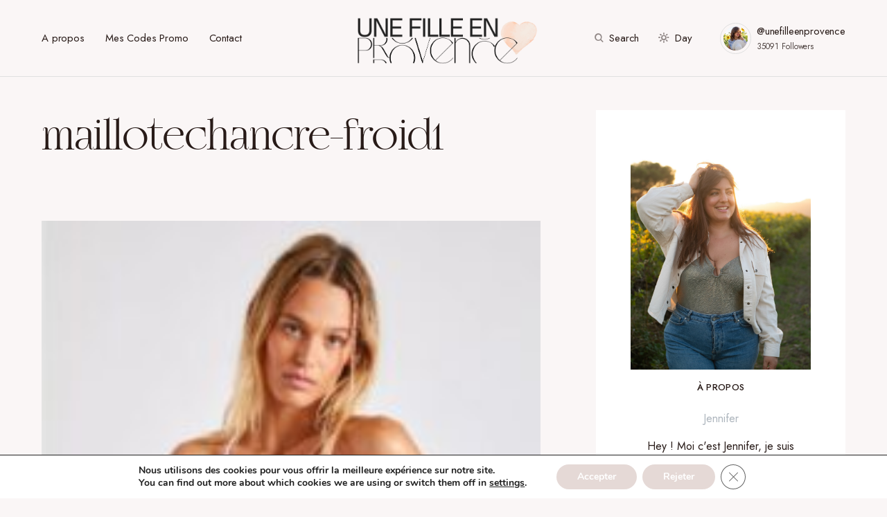

--- FILE ---
content_type: text/html; charset=UTF-8
request_url: https://unefilleenprovence.com/maillots-de-bain-echancres-2022/maillotechancre-froid1/
body_size: 20067
content:
<!doctype html>
<html lang="fr-FR">
<head>
<meta charset="UTF-8" />
<meta name="viewport" content="width=device-width, initial-scale=1" />
<link rel="profile" href="https://gmpg.org/xfn/11" />
<meta name='robots' content='index, follow, max-image-preview:large, max-snippet:-1, max-video-preview:-1' />
<!-- This site is optimized with the Yoast SEO plugin v26.8 - https://yoast.com/product/yoast-seo-wordpress/ -->
<title>maillotechancre-froid1 - Une fille en Provence</title>
<link rel="canonical" href="https://unefilleenprovence.com/maillots-de-bain-echancres-2022/maillotechancre-froid1/" />
<meta property="og:locale" content="fr_FR" />
<meta property="og:type" content="article" />
<meta property="og:title" content="maillotechancre-froid1 - Une fille en Provence" />
<meta property="og:url" content="https://unefilleenprovence.com/maillots-de-bain-echancres-2022/maillotechancre-froid1/" />
<meta property="og:site_name" content="Une fille en Provence" />
<meta property="og:image" content="https://unefilleenprovence.com/maillots-de-bain-echancres-2022/maillotechancre-froid1" />
<meta property="og:image:width" content="934" />
<meta property="og:image:height" content="1400" />
<meta property="og:image:type" content="image/jpeg" />
<script type="application/ld+json" class="yoast-schema-graph">{"@context":"https://schema.org","@graph":[{"@type":"WebPage","@id":"https://unefilleenprovence.com/maillots-de-bain-echancres-2022/maillotechancre-froid1/","url":"https://unefilleenprovence.com/maillots-de-bain-echancres-2022/maillotechancre-froid1/","name":"maillotechancre-froid1 - Une fille en Provence","isPartOf":{"@id":"https://unefilleenprovence.com/#website"},"primaryImageOfPage":{"@id":"https://unefilleenprovence.com/maillots-de-bain-echancres-2022/maillotechancre-froid1/#primaryimage"},"image":{"@id":"https://unefilleenprovence.com/maillots-de-bain-echancres-2022/maillotechancre-froid1/#primaryimage"},"thumbnailUrl":"https://unefilleenprovence.com/wp-content/uploads/2022/07/maillotechancre-froid1.jpeg","datePublished":"2022-07-21T15:30:23+00:00","breadcrumb":{"@id":"https://unefilleenprovence.com/maillots-de-bain-echancres-2022/maillotechancre-froid1/#breadcrumb"},"inLanguage":"fr-FR","potentialAction":[{"@type":"ReadAction","target":["https://unefilleenprovence.com/maillots-de-bain-echancres-2022/maillotechancre-froid1/"]}]},{"@type":"ImageObject","inLanguage":"fr-FR","@id":"https://unefilleenprovence.com/maillots-de-bain-echancres-2022/maillotechancre-froid1/#primaryimage","url":"https://unefilleenprovence.com/wp-content/uploads/2022/07/maillotechancre-froid1.jpeg","contentUrl":"https://unefilleenprovence.com/wp-content/uploads/2022/07/maillotechancre-froid1.jpeg","width":934,"height":1400},{"@type":"BreadcrumbList","@id":"https://unefilleenprovence.com/maillots-de-bain-echancres-2022/maillotechancre-froid1/#breadcrumb","itemListElement":[{"@type":"ListItem","position":1,"name":"Accueil","item":"https://unefilleenprovence.com/"},{"@type":"ListItem","position":2,"name":"Maillots de bain échancrés : ma sélection pour l&rsquo;été 2022","item":"https://unefilleenprovence.com/maillots-de-bain-echancres-2022/"},{"@type":"ListItem","position":3,"name":"maillotechancre-froid1"}]},{"@type":"WebSite","@id":"https://unefilleenprovence.com/#website","url":"https://unefilleenprovence.com/","name":"Une fille en Provence","description":"Blog Aix-en-Provence - Lifestyle","publisher":{"@id":"https://unefilleenprovence.com/#organization"},"potentialAction":[{"@type":"SearchAction","target":{"@type":"EntryPoint","urlTemplate":"https://unefilleenprovence.com/?s={search_term_string}"},"query-input":{"@type":"PropertyValueSpecification","valueRequired":true,"valueName":"search_term_string"}}],"inLanguage":"fr-FR"},{"@type":"Organization","@id":"https://unefilleenprovence.com/#organization","name":"Une fille en Provence","url":"https://unefilleenprovence.com/","logo":{"@type":"ImageObject","inLanguage":"fr-FR","@id":"https://unefilleenprovence.com/#/schema/logo/image/","url":"https://unefilleenprovence.com/wp-content/uploads/2020/05/UFEP-logo2020.png","contentUrl":"https://unefilleenprovence.com/wp-content/uploads/2020/05/UFEP-logo2020.png","width":1099,"height":228,"caption":"Une fille en Provence"},"image":{"@id":"https://unefilleenprovence.com/#/schema/logo/image/"},"sameAs":["https://www.instagram.com/unefilleenprovence/","https://www.linkedin.com/in/jenniferettori/","https://www.pinterest.fr/unefilleenprovence"]}]}</script>
<!-- / Yoast SEO plugin. -->
<link rel='dns-prefetch' href='//www.googletagmanager.com' />
<link rel='dns-prefetch' href='//fonts.googleapis.com' />
<link href='https://fonts.gstatic.com' crossorigin rel='preconnect' />
<link rel="alternate" type="application/rss+xml" title="Une fille en Provence &raquo; Flux" href="https://unefilleenprovence.com/feed/" />
<link rel="alternate" type="application/rss+xml" title="Une fille en Provence &raquo; Flux des commentaires" href="https://unefilleenprovence.com/comments/feed/" />
<link rel="alternate" title="oEmbed (JSON)" type="application/json+oembed" href="https://unefilleenprovence.com/wp-json/oembed/1.0/embed?url=https%3A%2F%2Funefilleenprovence.com%2Fmaillots-de-bain-echancres-2022%2Fmaillotechancre-froid1%2F" />
<link rel="alternate" title="oEmbed (XML)" type="text/xml+oembed" href="https://unefilleenprovence.com/wp-json/oembed/1.0/embed?url=https%3A%2F%2Funefilleenprovence.com%2Fmaillots-de-bain-echancres-2022%2Fmaillotechancre-froid1%2F&#038;format=xml" />
<link rel="preload" href="https://unefilleenprovence.com/wp-content/plugins/canvas/assets/fonts/canvas-icons.woff" as="font" type="font/woff" crossorigin>
<style id='wp-img-auto-sizes-contain-inline-css'>
img:is([sizes=auto i],[sizes^="auto," i]){contain-intrinsic-size:3000px 1500px}
/*# sourceURL=wp-img-auto-sizes-contain-inline-css */
</style>
<!-- <link rel='stylesheet' id='canvas-css' href='https://unefilleenprovence.com/wp-content/plugins/canvas/assets/css/canvas.css?ver=2.5.1' media='all' /> -->
<link rel='alternate stylesheet' id='powerkit-icons-css' href='https://unefilleenprovence.com/wp-content/plugins/powerkit/assets/fonts/powerkit-icons.woff?ver=3.0.4' as='font' type='font/wof' crossorigin />
<!-- <link rel='stylesheet' id='powerkit-css' href='https://unefilleenprovence.com/wp-content/plugins/powerkit/assets/css/powerkit.css?ver=3.0.4' media='all' /> -->
<link rel="stylesheet" type="text/css" href="//unefilleenprovence.com/wp-content/cache/wpfc-minified/87zimxp1/i0ppl.css" media="all"/>
<style id='wp-emoji-styles-inline-css'>
img.wp-smiley, img.emoji {
display: inline !important;
border: none !important;
box-shadow: none !important;
height: 1em !important;
width: 1em !important;
margin: 0 0.07em !important;
vertical-align: -0.1em !important;
background: none !important;
padding: 0 !important;
}
/*# sourceURL=wp-emoji-styles-inline-css */
</style>
<style id='wp-block-library-inline-css'>
:root{--wp-block-synced-color:#7a00df;--wp-block-synced-color--rgb:122,0,223;--wp-bound-block-color:var(--wp-block-synced-color);--wp-editor-canvas-background:#ddd;--wp-admin-theme-color:#007cba;--wp-admin-theme-color--rgb:0,124,186;--wp-admin-theme-color-darker-10:#006ba1;--wp-admin-theme-color-darker-10--rgb:0,107,160.5;--wp-admin-theme-color-darker-20:#005a87;--wp-admin-theme-color-darker-20--rgb:0,90,135;--wp-admin-border-width-focus:2px}@media (min-resolution:192dpi){:root{--wp-admin-border-width-focus:1.5px}}.wp-element-button{cursor:pointer}:root .has-very-light-gray-background-color{background-color:#eee}:root .has-very-dark-gray-background-color{background-color:#313131}:root .has-very-light-gray-color{color:#eee}:root .has-very-dark-gray-color{color:#313131}:root .has-vivid-green-cyan-to-vivid-cyan-blue-gradient-background{background:linear-gradient(135deg,#00d084,#0693e3)}:root .has-purple-crush-gradient-background{background:linear-gradient(135deg,#34e2e4,#4721fb 50%,#ab1dfe)}:root .has-hazy-dawn-gradient-background{background:linear-gradient(135deg,#faaca8,#dad0ec)}:root .has-subdued-olive-gradient-background{background:linear-gradient(135deg,#fafae1,#67a671)}:root .has-atomic-cream-gradient-background{background:linear-gradient(135deg,#fdd79a,#004a59)}:root .has-nightshade-gradient-background{background:linear-gradient(135deg,#330968,#31cdcf)}:root .has-midnight-gradient-background{background:linear-gradient(135deg,#020381,#2874fc)}:root{--wp--preset--font-size--normal:16px;--wp--preset--font-size--huge:42px}.has-regular-font-size{font-size:1em}.has-larger-font-size{font-size:2.625em}.has-normal-font-size{font-size:var(--wp--preset--font-size--normal)}.has-huge-font-size{font-size:var(--wp--preset--font-size--huge)}.has-text-align-center{text-align:center}.has-text-align-left{text-align:left}.has-text-align-right{text-align:right}.has-fit-text{white-space:nowrap!important}#end-resizable-editor-section{display:none}.aligncenter{clear:both}.items-justified-left{justify-content:flex-start}.items-justified-center{justify-content:center}.items-justified-right{justify-content:flex-end}.items-justified-space-between{justify-content:space-between}.screen-reader-text{border:0;clip-path:inset(50%);height:1px;margin:-1px;overflow:hidden;padding:0;position:absolute;width:1px;word-wrap:normal!important}.screen-reader-text:focus{background-color:#ddd;clip-path:none;color:#444;display:block;font-size:1em;height:auto;left:5px;line-height:normal;padding:15px 23px 14px;text-decoration:none;top:5px;width:auto;z-index:100000}html :where(.has-border-color){border-style:solid}html :where([style*=border-top-color]){border-top-style:solid}html :where([style*=border-right-color]){border-right-style:solid}html :where([style*=border-bottom-color]){border-bottom-style:solid}html :where([style*=border-left-color]){border-left-style:solid}html :where([style*=border-width]){border-style:solid}html :where([style*=border-top-width]){border-top-style:solid}html :where([style*=border-right-width]){border-right-style:solid}html :where([style*=border-bottom-width]){border-bottom-style:solid}html :where([style*=border-left-width]){border-left-style:solid}html :where(img[class*=wp-image-]){height:auto;max-width:100%}:where(figure){margin:0 0 1em}html :where(.is-position-sticky){--wp-admin--admin-bar--position-offset:var(--wp-admin--admin-bar--height,0px)}@media screen and (max-width:600px){html :where(.is-position-sticky){--wp-admin--admin-bar--position-offset:0px}}
/*# sourceURL=wp-block-library-inline-css */
</style><style id='wp-block-image-inline-css'>
.wp-block-image>a,.wp-block-image>figure>a{display:inline-block}.wp-block-image img{box-sizing:border-box;height:auto;max-width:100%;vertical-align:bottom}@media not (prefers-reduced-motion){.wp-block-image img.hide{visibility:hidden}.wp-block-image img.show{animation:show-content-image .4s}}.wp-block-image[style*=border-radius] img,.wp-block-image[style*=border-radius]>a{border-radius:inherit}.wp-block-image.has-custom-border img{box-sizing:border-box}.wp-block-image.aligncenter{text-align:center}.wp-block-image.alignfull>a,.wp-block-image.alignwide>a{width:100%}.wp-block-image.alignfull img,.wp-block-image.alignwide img{height:auto;width:100%}.wp-block-image .aligncenter,.wp-block-image .alignleft,.wp-block-image .alignright,.wp-block-image.aligncenter,.wp-block-image.alignleft,.wp-block-image.alignright{display:table}.wp-block-image .aligncenter>figcaption,.wp-block-image .alignleft>figcaption,.wp-block-image .alignright>figcaption,.wp-block-image.aligncenter>figcaption,.wp-block-image.alignleft>figcaption,.wp-block-image.alignright>figcaption{caption-side:bottom;display:table-caption}.wp-block-image .alignleft{float:left;margin:.5em 1em .5em 0}.wp-block-image .alignright{float:right;margin:.5em 0 .5em 1em}.wp-block-image .aligncenter{margin-left:auto;margin-right:auto}.wp-block-image :where(figcaption){margin-bottom:1em;margin-top:.5em}.wp-block-image.is-style-circle-mask img{border-radius:9999px}@supports ((-webkit-mask-image:none) or (mask-image:none)) or (-webkit-mask-image:none){.wp-block-image.is-style-circle-mask img{border-radius:0;-webkit-mask-image:url('data:image/svg+xml;utf8,<svg viewBox="0 0 100 100" xmlns="http://www.w3.org/2000/svg"><circle cx="50" cy="50" r="50"/></svg>');mask-image:url('data:image/svg+xml;utf8,<svg viewBox="0 0 100 100" xmlns="http://www.w3.org/2000/svg"><circle cx="50" cy="50" r="50"/></svg>');mask-mode:alpha;-webkit-mask-position:center;mask-position:center;-webkit-mask-repeat:no-repeat;mask-repeat:no-repeat;-webkit-mask-size:contain;mask-size:contain}}:root :where(.wp-block-image.is-style-rounded img,.wp-block-image .is-style-rounded img){border-radius:9999px}.wp-block-image figure{margin:0}.wp-lightbox-container{display:flex;flex-direction:column;position:relative}.wp-lightbox-container img{cursor:zoom-in}.wp-lightbox-container img:hover+button{opacity:1}.wp-lightbox-container button{align-items:center;backdrop-filter:blur(16px) saturate(180%);background-color:#5a5a5a40;border:none;border-radius:4px;cursor:zoom-in;display:flex;height:20px;justify-content:center;opacity:0;padding:0;position:absolute;right:16px;text-align:center;top:16px;width:20px;z-index:100}@media not (prefers-reduced-motion){.wp-lightbox-container button{transition:opacity .2s ease}}.wp-lightbox-container button:focus-visible{outline:3px auto #5a5a5a40;outline:3px auto -webkit-focus-ring-color;outline-offset:3px}.wp-lightbox-container button:hover{cursor:pointer;opacity:1}.wp-lightbox-container button:focus{opacity:1}.wp-lightbox-container button:focus,.wp-lightbox-container button:hover,.wp-lightbox-container button:not(:hover):not(:active):not(.has-background){background-color:#5a5a5a40;border:none}.wp-lightbox-overlay{box-sizing:border-box;cursor:zoom-out;height:100vh;left:0;overflow:hidden;position:fixed;top:0;visibility:hidden;width:100%;z-index:100000}.wp-lightbox-overlay .close-button{align-items:center;cursor:pointer;display:flex;justify-content:center;min-height:40px;min-width:40px;padding:0;position:absolute;right:calc(env(safe-area-inset-right) + 16px);top:calc(env(safe-area-inset-top) + 16px);z-index:5000000}.wp-lightbox-overlay .close-button:focus,.wp-lightbox-overlay .close-button:hover,.wp-lightbox-overlay .close-button:not(:hover):not(:active):not(.has-background){background:none;border:none}.wp-lightbox-overlay .lightbox-image-container{height:var(--wp--lightbox-container-height);left:50%;overflow:hidden;position:absolute;top:50%;transform:translate(-50%,-50%);transform-origin:top left;width:var(--wp--lightbox-container-width);z-index:9999999999}.wp-lightbox-overlay .wp-block-image{align-items:center;box-sizing:border-box;display:flex;height:100%;justify-content:center;margin:0;position:relative;transform-origin:0 0;width:100%;z-index:3000000}.wp-lightbox-overlay .wp-block-image img{height:var(--wp--lightbox-image-height);min-height:var(--wp--lightbox-image-height);min-width:var(--wp--lightbox-image-width);width:var(--wp--lightbox-image-width)}.wp-lightbox-overlay .wp-block-image figcaption{display:none}.wp-lightbox-overlay button{background:none;border:none}.wp-lightbox-overlay .scrim{background-color:#fff;height:100%;opacity:.9;position:absolute;width:100%;z-index:2000000}.wp-lightbox-overlay.active{visibility:visible}@media not (prefers-reduced-motion){.wp-lightbox-overlay.active{animation:turn-on-visibility .25s both}.wp-lightbox-overlay.active img{animation:turn-on-visibility .35s both}.wp-lightbox-overlay.show-closing-animation:not(.active){animation:turn-off-visibility .35s both}.wp-lightbox-overlay.show-closing-animation:not(.active) img{animation:turn-off-visibility .25s both}.wp-lightbox-overlay.zoom.active{animation:none;opacity:1;visibility:visible}.wp-lightbox-overlay.zoom.active .lightbox-image-container{animation:lightbox-zoom-in .4s}.wp-lightbox-overlay.zoom.active .lightbox-image-container img{animation:none}.wp-lightbox-overlay.zoom.active .scrim{animation:turn-on-visibility .4s forwards}.wp-lightbox-overlay.zoom.show-closing-animation:not(.active){animation:none}.wp-lightbox-overlay.zoom.show-closing-animation:not(.active) .lightbox-image-container{animation:lightbox-zoom-out .4s}.wp-lightbox-overlay.zoom.show-closing-animation:not(.active) .lightbox-image-container img{animation:none}.wp-lightbox-overlay.zoom.show-closing-animation:not(.active) .scrim{animation:turn-off-visibility .4s forwards}}@keyframes show-content-image{0%{visibility:hidden}99%{visibility:hidden}to{visibility:visible}}@keyframes turn-on-visibility{0%{opacity:0}to{opacity:1}}@keyframes turn-off-visibility{0%{opacity:1;visibility:visible}99%{opacity:0;visibility:visible}to{opacity:0;visibility:hidden}}@keyframes lightbox-zoom-in{0%{transform:translate(calc((-100vw + var(--wp--lightbox-scrollbar-width))/2 + var(--wp--lightbox-initial-left-position)),calc(-50vh + var(--wp--lightbox-initial-top-position))) scale(var(--wp--lightbox-scale))}to{transform:translate(-50%,-50%) scale(1)}}@keyframes lightbox-zoom-out{0%{transform:translate(-50%,-50%) scale(1);visibility:visible}99%{visibility:visible}to{transform:translate(calc((-100vw + var(--wp--lightbox-scrollbar-width))/2 + var(--wp--lightbox-initial-left-position)),calc(-50vh + var(--wp--lightbox-initial-top-position))) scale(var(--wp--lightbox-scale));visibility:hidden}}
/*# sourceURL=https://unefilleenprovence.com/wp-includes/blocks/image/style.min.css */
</style>
<style id='global-styles-inline-css'>
:root{--wp--preset--aspect-ratio--square: 1;--wp--preset--aspect-ratio--4-3: 4/3;--wp--preset--aspect-ratio--3-4: 3/4;--wp--preset--aspect-ratio--3-2: 3/2;--wp--preset--aspect-ratio--2-3: 2/3;--wp--preset--aspect-ratio--16-9: 16/9;--wp--preset--aspect-ratio--9-16: 9/16;--wp--preset--color--black: #000000;--wp--preset--color--cyan-bluish-gray: #abb8c3;--wp--preset--color--white: #FFFFFF;--wp--preset--color--pale-pink: #f78da7;--wp--preset--color--vivid-red: #cf2e2e;--wp--preset--color--luminous-vivid-orange: #ff6900;--wp--preset--color--luminous-vivid-amber: #fcb900;--wp--preset--color--light-green-cyan: #7bdcb5;--wp--preset--color--vivid-green-cyan: #00d084;--wp--preset--color--pale-cyan-blue: #8ed1fc;--wp--preset--color--vivid-cyan-blue: #0693e3;--wp--preset--color--vivid-purple: #9b51e0;--wp--preset--color--blue: #59BACC;--wp--preset--color--green: #58AD69;--wp--preset--color--orange: #FFBC49;--wp--preset--color--red: #e32c26;--wp--preset--color--gray-50: #f8f9fa;--wp--preset--color--gray-100: #f8f9fb;--wp--preset--color--gray-200: #E0E0E0;--wp--preset--color--secondary: #5C5C5C;--wp--preset--color--layout: #ffffff;--wp--preset--gradient--vivid-cyan-blue-to-vivid-purple: linear-gradient(135deg,rgb(6,147,227) 0%,rgb(155,81,224) 100%);--wp--preset--gradient--light-green-cyan-to-vivid-green-cyan: linear-gradient(135deg,rgb(122,220,180) 0%,rgb(0,208,130) 100%);--wp--preset--gradient--luminous-vivid-amber-to-luminous-vivid-orange: linear-gradient(135deg,rgb(252,185,0) 0%,rgb(255,105,0) 100%);--wp--preset--gradient--luminous-vivid-orange-to-vivid-red: linear-gradient(135deg,rgb(255,105,0) 0%,rgb(207,46,46) 100%);--wp--preset--gradient--very-light-gray-to-cyan-bluish-gray: linear-gradient(135deg,rgb(238,238,238) 0%,rgb(169,184,195) 100%);--wp--preset--gradient--cool-to-warm-spectrum: linear-gradient(135deg,rgb(74,234,220) 0%,rgb(151,120,209) 20%,rgb(207,42,186) 40%,rgb(238,44,130) 60%,rgb(251,105,98) 80%,rgb(254,248,76) 100%);--wp--preset--gradient--blush-light-purple: linear-gradient(135deg,rgb(255,206,236) 0%,rgb(152,150,240) 100%);--wp--preset--gradient--blush-bordeaux: linear-gradient(135deg,rgb(254,205,165) 0%,rgb(254,45,45) 50%,rgb(107,0,62) 100%);--wp--preset--gradient--luminous-dusk: linear-gradient(135deg,rgb(255,203,112) 0%,rgb(199,81,192) 50%,rgb(65,88,208) 100%);--wp--preset--gradient--pale-ocean: linear-gradient(135deg,rgb(255,245,203) 0%,rgb(182,227,212) 50%,rgb(51,167,181) 100%);--wp--preset--gradient--electric-grass: linear-gradient(135deg,rgb(202,248,128) 0%,rgb(113,206,126) 100%);--wp--preset--gradient--midnight: linear-gradient(135deg,rgb(2,3,129) 0%,rgb(40,116,252) 100%);--wp--preset--font-size--small: 13px;--wp--preset--font-size--medium: 20px;--wp--preset--font-size--large: 36px;--wp--preset--font-size--x-large: 42px;--wp--preset--spacing--20: 0.44rem;--wp--preset--spacing--30: 0.67rem;--wp--preset--spacing--40: 1rem;--wp--preset--spacing--50: 1.5rem;--wp--preset--spacing--60: 2.25rem;--wp--preset--spacing--70: 3.38rem;--wp--preset--spacing--80: 5.06rem;--wp--preset--shadow--natural: 6px 6px 9px rgba(0, 0, 0, 0.2);--wp--preset--shadow--deep: 12px 12px 50px rgba(0, 0, 0, 0.4);--wp--preset--shadow--sharp: 6px 6px 0px rgba(0, 0, 0, 0.2);--wp--preset--shadow--outlined: 6px 6px 0px -3px rgb(255, 255, 255), 6px 6px rgb(0, 0, 0);--wp--preset--shadow--crisp: 6px 6px 0px rgb(0, 0, 0);}:where(.is-layout-flex){gap: 0.5em;}:where(.is-layout-grid){gap: 0.5em;}body .is-layout-flex{display: flex;}.is-layout-flex{flex-wrap: wrap;align-items: center;}.is-layout-flex > :is(*, div){margin: 0;}body .is-layout-grid{display: grid;}.is-layout-grid > :is(*, div){margin: 0;}:where(.wp-block-columns.is-layout-flex){gap: 2em;}:where(.wp-block-columns.is-layout-grid){gap: 2em;}:where(.wp-block-post-template.is-layout-flex){gap: 1.25em;}:where(.wp-block-post-template.is-layout-grid){gap: 1.25em;}.has-black-color{color: var(--wp--preset--color--black) !important;}.has-cyan-bluish-gray-color{color: var(--wp--preset--color--cyan-bluish-gray) !important;}.has-white-color{color: var(--wp--preset--color--white) !important;}.has-pale-pink-color{color: var(--wp--preset--color--pale-pink) !important;}.has-vivid-red-color{color: var(--wp--preset--color--vivid-red) !important;}.has-luminous-vivid-orange-color{color: var(--wp--preset--color--luminous-vivid-orange) !important;}.has-luminous-vivid-amber-color{color: var(--wp--preset--color--luminous-vivid-amber) !important;}.has-light-green-cyan-color{color: var(--wp--preset--color--light-green-cyan) !important;}.has-vivid-green-cyan-color{color: var(--wp--preset--color--vivid-green-cyan) !important;}.has-pale-cyan-blue-color{color: var(--wp--preset--color--pale-cyan-blue) !important;}.has-vivid-cyan-blue-color{color: var(--wp--preset--color--vivid-cyan-blue) !important;}.has-vivid-purple-color{color: var(--wp--preset--color--vivid-purple) !important;}.has-black-background-color{background-color: var(--wp--preset--color--black) !important;}.has-cyan-bluish-gray-background-color{background-color: var(--wp--preset--color--cyan-bluish-gray) !important;}.has-white-background-color{background-color: var(--wp--preset--color--white) !important;}.has-pale-pink-background-color{background-color: var(--wp--preset--color--pale-pink) !important;}.has-vivid-red-background-color{background-color: var(--wp--preset--color--vivid-red) !important;}.has-luminous-vivid-orange-background-color{background-color: var(--wp--preset--color--luminous-vivid-orange) !important;}.has-luminous-vivid-amber-background-color{background-color: var(--wp--preset--color--luminous-vivid-amber) !important;}.has-light-green-cyan-background-color{background-color: var(--wp--preset--color--light-green-cyan) !important;}.has-vivid-green-cyan-background-color{background-color: var(--wp--preset--color--vivid-green-cyan) !important;}.has-pale-cyan-blue-background-color{background-color: var(--wp--preset--color--pale-cyan-blue) !important;}.has-vivid-cyan-blue-background-color{background-color: var(--wp--preset--color--vivid-cyan-blue) !important;}.has-vivid-purple-background-color{background-color: var(--wp--preset--color--vivid-purple) !important;}.has-black-border-color{border-color: var(--wp--preset--color--black) !important;}.has-cyan-bluish-gray-border-color{border-color: var(--wp--preset--color--cyan-bluish-gray) !important;}.has-white-border-color{border-color: var(--wp--preset--color--white) !important;}.has-pale-pink-border-color{border-color: var(--wp--preset--color--pale-pink) !important;}.has-vivid-red-border-color{border-color: var(--wp--preset--color--vivid-red) !important;}.has-luminous-vivid-orange-border-color{border-color: var(--wp--preset--color--luminous-vivid-orange) !important;}.has-luminous-vivid-amber-border-color{border-color: var(--wp--preset--color--luminous-vivid-amber) !important;}.has-light-green-cyan-border-color{border-color: var(--wp--preset--color--light-green-cyan) !important;}.has-vivid-green-cyan-border-color{border-color: var(--wp--preset--color--vivid-green-cyan) !important;}.has-pale-cyan-blue-border-color{border-color: var(--wp--preset--color--pale-cyan-blue) !important;}.has-vivid-cyan-blue-border-color{border-color: var(--wp--preset--color--vivid-cyan-blue) !important;}.has-vivid-purple-border-color{border-color: var(--wp--preset--color--vivid-purple) !important;}.has-vivid-cyan-blue-to-vivid-purple-gradient-background{background: var(--wp--preset--gradient--vivid-cyan-blue-to-vivid-purple) !important;}.has-light-green-cyan-to-vivid-green-cyan-gradient-background{background: var(--wp--preset--gradient--light-green-cyan-to-vivid-green-cyan) !important;}.has-luminous-vivid-amber-to-luminous-vivid-orange-gradient-background{background: var(--wp--preset--gradient--luminous-vivid-amber-to-luminous-vivid-orange) !important;}.has-luminous-vivid-orange-to-vivid-red-gradient-background{background: var(--wp--preset--gradient--luminous-vivid-orange-to-vivid-red) !important;}.has-very-light-gray-to-cyan-bluish-gray-gradient-background{background: var(--wp--preset--gradient--very-light-gray-to-cyan-bluish-gray) !important;}.has-cool-to-warm-spectrum-gradient-background{background: var(--wp--preset--gradient--cool-to-warm-spectrum) !important;}.has-blush-light-purple-gradient-background{background: var(--wp--preset--gradient--blush-light-purple) !important;}.has-blush-bordeaux-gradient-background{background: var(--wp--preset--gradient--blush-bordeaux) !important;}.has-luminous-dusk-gradient-background{background: var(--wp--preset--gradient--luminous-dusk) !important;}.has-pale-ocean-gradient-background{background: var(--wp--preset--gradient--pale-ocean) !important;}.has-electric-grass-gradient-background{background: var(--wp--preset--gradient--electric-grass) !important;}.has-midnight-gradient-background{background: var(--wp--preset--gradient--midnight) !important;}.has-small-font-size{font-size: var(--wp--preset--font-size--small) !important;}.has-medium-font-size{font-size: var(--wp--preset--font-size--medium) !important;}.has-large-font-size{font-size: var(--wp--preset--font-size--large) !important;}.has-x-large-font-size{font-size: var(--wp--preset--font-size--x-large) !important;}
/*# sourceURL=global-styles-inline-css */
</style>
<style id='classic-theme-styles-inline-css'>
/*! This file is auto-generated */
.wp-block-button__link{color:#fff;background-color:#32373c;border-radius:9999px;box-shadow:none;text-decoration:none;padding:calc(.667em + 2px) calc(1.333em + 2px);font-size:1.125em}.wp-block-file__button{background:#32373c;color:#fff;text-decoration:none}
/*# sourceURL=/wp-includes/css/classic-themes.min.css */
</style>
<!-- <link rel='stylesheet' id='canvas-block-posts-sidebar-css' href='https://unefilleenprovence.com/wp-content/plugins/canvas/components/posts/block-posts-sidebar/block-posts-sidebar.css?ver=1763933074' media='all' /> -->
<!-- <link rel='stylesheet' id='absolute-reviews-css' href='https://unefilleenprovence.com/wp-content/plugins/absolute-reviews/public/css/absolute-reviews-public.css?ver=1.1.6' media='all' /> -->
<!-- <link rel='stylesheet' id='advanced-popups-css' href='https://unefilleenprovence.com/wp-content/plugins/advanced-popups/public/css/advanced-popups-public.css?ver=1.2.2' media='all' /> -->
<!-- <link rel='stylesheet' id='canvas-block-heading-style-css' href='https://unefilleenprovence.com/wp-content/plugins/canvas/components/content-formatting/block-heading/block.css?ver=1763933074' media='all' /> -->
<!-- <link rel='stylesheet' id='canvas-block-list-style-css' href='https://unefilleenprovence.com/wp-content/plugins/canvas/components/content-formatting/block-list/block.css?ver=1763933074' media='all' /> -->
<!-- <link rel='stylesheet' id='canvas-block-paragraph-style-css' href='https://unefilleenprovence.com/wp-content/plugins/canvas/components/content-formatting/block-paragraph/block.css?ver=1763933074' media='all' /> -->
<!-- <link rel='stylesheet' id='canvas-block-separator-style-css' href='https://unefilleenprovence.com/wp-content/plugins/canvas/components/content-formatting/block-separator/block.css?ver=1763933074' media='all' /> -->
<!-- <link rel='stylesheet' id='canvas-block-group-style-css' href='https://unefilleenprovence.com/wp-content/plugins/canvas/components/basic-elements/block-group/block.css?ver=1763933073' media='all' /> -->
<!-- <link rel='stylesheet' id='canvas-block-cover-style-css' href='https://unefilleenprovence.com/wp-content/plugins/canvas/components/basic-elements/block-cover/block.css?ver=1763933073' media='all' /> -->
<!-- <link rel='stylesheet' id='jpibfi-style-css' href='https://unefilleenprovence.com/wp-content/plugins/jquery-pin-it-button-for-images/css/client.css?ver=3.0.6' media='all' /> -->
<!-- <link rel='stylesheet' id='powerkit-author-box-css' href='https://unefilleenprovence.com/wp-content/plugins/powerkit/modules/author-box/public/css/public-powerkit-author-box.css?ver=3.0.4' media='all' /> -->
<link rel="stylesheet" type="text/css" href="//unefilleenprovence.com/wp-content/cache/wpfc-minified/fh0h7def/3wsvp.css" media="all"/>
<!-- <link rel='stylesheet' id='powerkit-basic-elements-css' href='https://unefilleenprovence.com/wp-content/plugins/powerkit/modules/basic-elements/public/css/public-powerkit-basic-elements.css?ver=3.0.4' media='screen' /> -->
<link rel="stylesheet" type="text/css" href="//unefilleenprovence.com/wp-content/cache/wpfc-minified/eizpoy8f/hg3f4.css" media="screen"/>
<!-- <link rel='stylesheet' id='powerkit-coming-soon-css' href='https://unefilleenprovence.com/wp-content/plugins/powerkit/modules/coming-soon/public/css/public-powerkit-coming-soon.css?ver=3.0.4' media='all' /> -->
<!-- <link rel='stylesheet' id='powerkit-content-formatting-css' href='https://unefilleenprovence.com/wp-content/plugins/powerkit/modules/content-formatting/public/css/public-powerkit-content-formatting.css?ver=3.0.4' media='all' /> -->
<!-- <link rel='stylesheet' id='powerkit-сontributors-css' href='https://unefilleenprovence.com/wp-content/plugins/powerkit/modules/contributors/public/css/public-powerkit-contributors.css?ver=3.0.4' media='all' /> -->
<!-- <link rel='stylesheet' id='powerkit-facebook-css' href='https://unefilleenprovence.com/wp-content/plugins/powerkit/modules/facebook/public/css/public-powerkit-facebook.css?ver=3.0.4' media='all' /> -->
<!-- <link rel='stylesheet' id='powerkit-featured-categories-css' href='https://unefilleenprovence.com/wp-content/plugins/powerkit/modules/featured-categories/public/css/public-powerkit-featured-categories.css?ver=3.0.4' media='all' /> -->
<!-- <link rel='stylesheet' id='powerkit-inline-posts-css' href='https://unefilleenprovence.com/wp-content/plugins/powerkit/modules/inline-posts/public/css/public-powerkit-inline-posts.css?ver=3.0.4' media='all' /> -->
<!-- <link rel='stylesheet' id='powerkit-instagram-css' href='https://unefilleenprovence.com/wp-content/plugins/powerkit/modules/instagram/public/css/public-powerkit-instagram.css?ver=3.0.4' media='all' /> -->
<!-- <link rel='stylesheet' id='powerkit-justified-gallery-css' href='https://unefilleenprovence.com/wp-content/plugins/powerkit/modules/justified-gallery/public/css/public-powerkit-justified-gallery.css?ver=3.0.4' media='all' /> -->
<!-- <link rel='stylesheet' id='glightbox-css' href='https://unefilleenprovence.com/wp-content/plugins/powerkit/modules/lightbox/public/css/glightbox.min.css?ver=3.0.4' media='all' /> -->
<!-- <link rel='stylesheet' id='powerkit-lightbox-css' href='https://unefilleenprovence.com/wp-content/plugins/powerkit/modules/lightbox/public/css/public-powerkit-lightbox.css?ver=3.0.4' media='all' /> -->
<!-- <link rel='stylesheet' id='powerkit-opt-in-forms-css' href='https://unefilleenprovence.com/wp-content/plugins/powerkit/modules/opt-in-forms/public/css/public-powerkit-opt-in-forms.css?ver=3.0.4' media='all' /> -->
<!-- <link rel='stylesheet' id='powerkit-pinterest-css' href='https://unefilleenprovence.com/wp-content/plugins/powerkit/modules/pinterest/public/css/public-powerkit-pinterest.css?ver=3.0.4' media='all' /> -->
<!-- <link rel='stylesheet' id='powerkit-widget-posts-css' href='https://unefilleenprovence.com/wp-content/plugins/powerkit/modules/posts/public/css/public-powerkit-widget-posts.css?ver=3.0.4' media='all' /> -->
<!-- <link rel='stylesheet' id='powerkit-scroll-to-top-css' href='https://unefilleenprovence.com/wp-content/plugins/powerkit/modules/scroll-to-top/public/css/public-powerkit-scroll-to-top.css?ver=3.0.4' media='all' /> -->
<!-- <link rel='stylesheet' id='powerkit-share-buttons-css' href='https://unefilleenprovence.com/wp-content/plugins/powerkit/modules/share-buttons/public/css/public-powerkit-share-buttons.css?ver=3.0.4' media='all' /> -->
<!-- <link rel='stylesheet' id='powerkit-slider-gallery-css' href='https://unefilleenprovence.com/wp-content/plugins/powerkit/modules/slider-gallery/public/css/public-powerkit-slider-gallery.css?ver=3.0.4' media='all' /> -->
<!-- <link rel='stylesheet' id='powerkit-social-links-css' href='https://unefilleenprovence.com/wp-content/plugins/powerkit/modules/social-links/public/css/public-powerkit-social-links.css?ver=3.0.4' media='all' /> -->
<!-- <link rel='stylesheet' id='powerkit-table-of-contents-css' href='https://unefilleenprovence.com/wp-content/plugins/powerkit/modules/table-of-contents/public/css/public-powerkit-table-of-contents.css?ver=3.0.4' media='all' /> -->
<!-- <link rel='stylesheet' id='powerkit-twitter-css' href='https://unefilleenprovence.com/wp-content/plugins/powerkit/modules/twitter/public/css/public-powerkit-twitter.css?ver=3.0.4' media='all' /> -->
<!-- <link rel='stylesheet' id='powerkit-widget-about-css' href='https://unefilleenprovence.com/wp-content/plugins/powerkit/modules/widget-about/public/css/public-powerkit-widget-about.css?ver=3.0.4' media='all' /> -->
<!-- <link rel='stylesheet' id='magnific-popup-css' href='https://unefilleenprovence.com/wp-content/themes/chloe/assets/css/magnific-popup.css?ver=1.1.1' media='all' /> -->
<!-- <link rel='stylesheet' id='sight-css' href='https://unefilleenprovence.com/wp-content/plugins/sight/render/css/sight.css?ver=1763933090' media='all' /> -->
<!-- <link rel='stylesheet' id='sight-common-css' href='https://unefilleenprovence.com/wp-content/plugins/sight/render/css/sight-common.css?ver=1763933090' media='all' /> -->
<!-- <link rel='stylesheet' id='sight-lightbox-css' href='https://unefilleenprovence.com/wp-content/plugins/sight/render/css/sight-lightbox.css?ver=1763933090' media='all' /> -->
<!-- <link rel='stylesheet' id='csco-styles-css' href='https://unefilleenprovence.com/wp-content/themes/chloe/style.css?ver=1.1.1' media='all' /> -->
<link rel="stylesheet" type="text/css" href="//unefilleenprovence.com/wp-content/cache/wpfc-minified/8bgo9g60/hg3f4.css" media="all"/>
<style id='csco-styles-inline-css'>
:root { --social-links-label: "CONNECT"; }
:root {
/* Base Font */
--cs-font-base-family: Jost;
--cs-font-base-size: 1rem;
--cs-font-base-weight: 400;
--cs-font-base-style: normal;
--cs-font-base-letter-spacing: normal;
--cs-font-base-line-height: 1.5;
/* Primary Font */
--cs-font-primary-family: Jost;
--cs-font-primary-size: 0.8125rem;
--cs-font-primary-weight: 500;
--cs-font-primary-style: normal;
--cs-font-primary-letter-spacing: 0.02em;
--cs-font-primary-text-transform: uppercase;
/* Secondary Font */
--cs-font-secondary-family: Jost;
--cs-font-secondary-size: 0.9375rem;
--cs-font-secondary-weight: 400;
--cs-font-secondary-style: normal;
--cs-font-secondary-letter-spacing: -0.01em;
--cs-font-secondary-text-transform: none;
/* Category Font */
--cs-font-category-family: Jost;
--cs-font-category-size: 0.6875rem;
--cs-font-category-weight: 500;
--cs-font-category-style: normal;
--cs-font-category-letter-spacing: 0.06em;
--cs-font-category-text-transform: uppercase;
/* Post Meta Font */
--cs-font-post-meta-family: Jost;
--cs-font-post-meta-size: 0.9375rem;
--cs-font-post-meta-weight: 400;
--cs-font-post-meta-style: normal;
--cs-font-post-meta-letter-spacing: -0.01em;
--cs-font-post-meta-text-transform: none;
/* Input Font */
--cs-font-input-family: Jost;
--cs-font-input-size: 0.9375rem;
--cs-font-input-weight: 400;
--cs-font-input-style: normal;
--cs-font-input-letter-spacing: -0.01em;
--cs-font-input-text-transform: none;
/* Post Subbtitle */
--cs-font-post-subtitle-family: inherit;
--cs-font-post-subtitle-size: 1.5rem;
--cs-font-post-subtitle-letter-spacing: -0.02em;
/* Post Content */
--cs-font-post-content-family: Jost;
--cs-font-post-content-size: 1.125rem;
--cs-font-post-content-letter-spacing: -0.02em;
--cs-font-post-content-line-height: 1.75;
/* Entry Excerpt */
--cs-font-entry-excerpt-family: Jost;
--cs-font-entry-excerpt-size: 1.125rem;
--cs-font-entry-excerpt-letter-spacing: normal;
--cs-font-entry-excerpt-line-height: 1.5;
/* Logos --------------- */
/* Main Logo */
--cs-font-main-logo-family: Jost;
--cs-font-main-logo-size: 2rem;
--cs-font-main-logo-weight: 400;
--cs-font-main-logo-style: normal;
--cs-font-main-logo-letter-spacing: -0.02em;
--cs-font-main-logo-text-transform: none;
/* Footer Logo */
--cs-font-footer-logo-family: Jost;
--cs-font-footer-logo-size: 2rem;
--cs-font-footer-logo-weight: 400;
--cs-font-footer-logo-style: normal;
--cs-font-footer-logo-letter-spacing: -0.02em;
--cs-font-footer-logo-text-transform: none;
/* Headings --------------- */
/* Headings */
--cs-font-headings-family: fogtwono5;
--cs-font-headings-weight: 400;
--cs-font-headings-style: normal;
--cs-font-headings-line-height: 1.25;
--cs-font-headings-letter-spacing: -0.02em;
--cs-font-headings-text-transform: none;
/* Menu Font --------------- */
/* Menu */
/* Used for main top level menu elements. */
--cs-font-menu-family: Jost;
--cs-font-menu-size: 0.9375rem;
--cs-font-menu-weight: 400;
--cs-font-menu-style: normal;
--cs-font-menu-letter-spacing: -0.01em;
--cs-font-menu-text-transform: none;
/* Submenu Font */
/* Used for submenu elements. */
--cs-font-submenu-family: Jost;
--cs-font-submenu-size: 0.9375rem;
--cs-font-submenu-weight: 400;
--cs-font-submenu-style: normal;
--cs-font-submenu-letter-spacing: -0.01em;
--cs-font-submenu-text-transform: none;
}
.searchwp-live-search-no-min-chars:after { content: "Continue typing" }
/*# sourceURL=csco-styles-inline-css */
</style>
<!-- <link rel='stylesheet' id='moove_gdpr_frontend-css' href='https://unefilleenprovence.com/wp-content/plugins/gdpr-cookie-compliance/dist/styles/gdpr-main.css?ver=5.0.9' media='all' /> -->
<link rel="stylesheet" type="text/css" href="//unefilleenprovence.com/wp-content/cache/wpfc-minified/7jvv4lb5/hdki0.css" media="all"/>
<style id='moove_gdpr_frontend-inline-css'>
#moove_gdpr_cookie_modal,#moove_gdpr_cookie_info_bar,.gdpr_cookie_settings_shortcode_content{font-family:&#039;Nunito&#039;,sans-serif}#moove_gdpr_save_popup_settings_button{background-color:#373737;color:#fff}#moove_gdpr_save_popup_settings_button:hover{background-color:#000}#moove_gdpr_cookie_info_bar .moove-gdpr-info-bar-container .moove-gdpr-info-bar-content a.mgbutton,#moove_gdpr_cookie_info_bar .moove-gdpr-info-bar-container .moove-gdpr-info-bar-content button.mgbutton{background-color:#e5d9d6}#moove_gdpr_cookie_modal .moove-gdpr-modal-content .moove-gdpr-modal-footer-content .moove-gdpr-button-holder a.mgbutton,#moove_gdpr_cookie_modal .moove-gdpr-modal-content .moove-gdpr-modal-footer-content .moove-gdpr-button-holder button.mgbutton,.gdpr_cookie_settings_shortcode_content .gdpr-shr-button.button-green{background-color:#e5d9d6;border-color:#e5d9d6}#moove_gdpr_cookie_modal .moove-gdpr-modal-content .moove-gdpr-modal-footer-content .moove-gdpr-button-holder a.mgbutton:hover,#moove_gdpr_cookie_modal .moove-gdpr-modal-content .moove-gdpr-modal-footer-content .moove-gdpr-button-holder button.mgbutton:hover,.gdpr_cookie_settings_shortcode_content .gdpr-shr-button.button-green:hover{background-color:#fff;color:#e5d9d6}#moove_gdpr_cookie_modal .moove-gdpr-modal-content .moove-gdpr-modal-close i,#moove_gdpr_cookie_modal .moove-gdpr-modal-content .moove-gdpr-modal-close span.gdpr-icon{background-color:#e5d9d6;border:1px solid #e5d9d6}#moove_gdpr_cookie_info_bar span.moove-gdpr-infobar-allow-all.focus-g,#moove_gdpr_cookie_info_bar span.moove-gdpr-infobar-allow-all:focus,#moove_gdpr_cookie_info_bar button.moove-gdpr-infobar-allow-all.focus-g,#moove_gdpr_cookie_info_bar button.moove-gdpr-infobar-allow-all:focus,#moove_gdpr_cookie_info_bar span.moove-gdpr-infobar-reject-btn.focus-g,#moove_gdpr_cookie_info_bar span.moove-gdpr-infobar-reject-btn:focus,#moove_gdpr_cookie_info_bar button.moove-gdpr-infobar-reject-btn.focus-g,#moove_gdpr_cookie_info_bar button.moove-gdpr-infobar-reject-btn:focus,#moove_gdpr_cookie_info_bar span.change-settings-button.focus-g,#moove_gdpr_cookie_info_bar span.change-settings-button:focus,#moove_gdpr_cookie_info_bar button.change-settings-button.focus-g,#moove_gdpr_cookie_info_bar button.change-settings-button:focus{-webkit-box-shadow:0 0 1px 3px #e5d9d6;-moz-box-shadow:0 0 1px 3px #e5d9d6;box-shadow:0 0 1px 3px #e5d9d6}#moove_gdpr_cookie_modal .moove-gdpr-modal-content .moove-gdpr-modal-close i:hover,#moove_gdpr_cookie_modal .moove-gdpr-modal-content .moove-gdpr-modal-close span.gdpr-icon:hover,#moove_gdpr_cookie_info_bar span[data-href]>u.change-settings-button{color:#e5d9d6}#moove_gdpr_cookie_modal .moove-gdpr-modal-content .moove-gdpr-modal-left-content #moove-gdpr-menu li.menu-item-selected a span.gdpr-icon,#moove_gdpr_cookie_modal .moove-gdpr-modal-content .moove-gdpr-modal-left-content #moove-gdpr-menu li.menu-item-selected button span.gdpr-icon{color:inherit}#moove_gdpr_cookie_modal .moove-gdpr-modal-content .moove-gdpr-modal-left-content #moove-gdpr-menu li a span.gdpr-icon,#moove_gdpr_cookie_modal .moove-gdpr-modal-content .moove-gdpr-modal-left-content #moove-gdpr-menu li button span.gdpr-icon{color:inherit}#moove_gdpr_cookie_modal .gdpr-acc-link{line-height:0;font-size:0;color:transparent;position:absolute}#moove_gdpr_cookie_modal .moove-gdpr-modal-content .moove-gdpr-modal-close:hover i,#moove_gdpr_cookie_modal .moove-gdpr-modal-content .moove-gdpr-modal-left-content #moove-gdpr-menu li a,#moove_gdpr_cookie_modal .moove-gdpr-modal-content .moove-gdpr-modal-left-content #moove-gdpr-menu li button,#moove_gdpr_cookie_modal .moove-gdpr-modal-content .moove-gdpr-modal-left-content #moove-gdpr-menu li button i,#moove_gdpr_cookie_modal .moove-gdpr-modal-content .moove-gdpr-modal-left-content #moove-gdpr-menu li a i,#moove_gdpr_cookie_modal .moove-gdpr-modal-content .moove-gdpr-tab-main .moove-gdpr-tab-main-content a:hover,#moove_gdpr_cookie_info_bar.moove-gdpr-dark-scheme .moove-gdpr-info-bar-container .moove-gdpr-info-bar-content a.mgbutton:hover,#moove_gdpr_cookie_info_bar.moove-gdpr-dark-scheme .moove-gdpr-info-bar-container .moove-gdpr-info-bar-content button.mgbutton:hover,#moove_gdpr_cookie_info_bar.moove-gdpr-dark-scheme .moove-gdpr-info-bar-container .moove-gdpr-info-bar-content a:hover,#moove_gdpr_cookie_info_bar.moove-gdpr-dark-scheme .moove-gdpr-info-bar-container .moove-gdpr-info-bar-content button:hover,#moove_gdpr_cookie_info_bar.moove-gdpr-dark-scheme .moove-gdpr-info-bar-container .moove-gdpr-info-bar-content span.change-settings-button:hover,#moove_gdpr_cookie_info_bar.moove-gdpr-dark-scheme .moove-gdpr-info-bar-container .moove-gdpr-info-bar-content button.change-settings-button:hover,#moove_gdpr_cookie_info_bar.moove-gdpr-dark-scheme .moove-gdpr-info-bar-container .moove-gdpr-info-bar-content u.change-settings-button:hover,#moove_gdpr_cookie_info_bar span[data-href]>u.change-settings-button,#moove_gdpr_cookie_info_bar.moove-gdpr-dark-scheme .moove-gdpr-info-bar-container .moove-gdpr-info-bar-content a.mgbutton.focus-g,#moove_gdpr_cookie_info_bar.moove-gdpr-dark-scheme .moove-gdpr-info-bar-container .moove-gdpr-info-bar-content button.mgbutton.focus-g,#moove_gdpr_cookie_info_bar.moove-gdpr-dark-scheme .moove-gdpr-info-bar-container .moove-gdpr-info-bar-content a.focus-g,#moove_gdpr_cookie_info_bar.moove-gdpr-dark-scheme .moove-gdpr-info-bar-container .moove-gdpr-info-bar-content button.focus-g,#moove_gdpr_cookie_info_bar.moove-gdpr-dark-scheme .moove-gdpr-info-bar-container .moove-gdpr-info-bar-content a.mgbutton:focus,#moove_gdpr_cookie_info_bar.moove-gdpr-dark-scheme .moove-gdpr-info-bar-container .moove-gdpr-info-bar-content button.mgbutton:focus,#moove_gdpr_cookie_info_bar.moove-gdpr-dark-scheme .moove-gdpr-info-bar-container .moove-gdpr-info-bar-content a:focus,#moove_gdpr_cookie_info_bar.moove-gdpr-dark-scheme .moove-gdpr-info-bar-container .moove-gdpr-info-bar-content button:focus,#moove_gdpr_cookie_info_bar.moove-gdpr-dark-scheme .moove-gdpr-info-bar-container .moove-gdpr-info-bar-content span.change-settings-button.focus-g,span.change-settings-button:focus,button.change-settings-button.focus-g,button.change-settings-button:focus,#moove_gdpr_cookie_info_bar.moove-gdpr-dark-scheme .moove-gdpr-info-bar-container .moove-gdpr-info-bar-content u.change-settings-button.focus-g,#moove_gdpr_cookie_info_bar.moove-gdpr-dark-scheme .moove-gdpr-info-bar-container .moove-gdpr-info-bar-content u.change-settings-button:focus{color:#e5d9d6}#moove_gdpr_cookie_modal .moove-gdpr-branding.focus-g span,#moove_gdpr_cookie_modal .moove-gdpr-modal-content .moove-gdpr-tab-main a.focus-g,#moove_gdpr_cookie_modal .moove-gdpr-modal-content .moove-gdpr-tab-main .gdpr-cd-details-toggle.focus-g{color:#e5d9d6}#moove_gdpr_cookie_modal.gdpr_lightbox-hide{display:none}
/*# sourceURL=moove_gdpr_frontend-inline-css */
</style>
<link rel='stylesheet' id='45c983b3866a604db4b1d7368a1ab34a-css' href='https://fonts.googleapis.com/css?family=Jost%3A400%2C400i%2C500i%2C500%2C700%2C700i&#038;subset=latin%2Clatin-ext%2Ccyrillic%2Ccyrillic-ext%2Cvietnamese&#038;display=swap&#038;ver=1.1.1' media='all' />
<style id='csco-theme-fonts-inline-css'>
@font-face {font-family: fogtwono5;src: url('https://unefilleenprovence.com/wp-content/themes/chloe/assets/static/fonts/fogtwono5-regular.woff2') format('woff2'),url('https://unefilleenprovence.com/wp-content/themes/chloe/assets/static/fonts/fogtwono5-regular.woff') format('woff');font-weight: 400;font-style: normal;font-display: swap;}
/*# sourceURL=csco-theme-fonts-inline-css */
</style>
<style id='csco-customizer-output-styles-inline-css'>
:root, [data-site-scheme="default"]{--cs-color-site-background:#faf6f6;--cs-color-layout-background:#ffffff;--cs-color-search-background:#ffffff;--cs-color-header-background:#faf6f6;--cs-color-header-bottombar-background:#FFFFFF;--cs-color-submenu-background:#FFFFFF;--cs-color-footer-topbar-background:#faf6f6;--cs-color-footer-background:#FFFFFF;}:root, [data-scheme="default"]{--cs-color-overlay-background:rgba(40,27,24,0.4);--cs-color-primary:#281b18;--cs-color-primary-contrast:#FFFFFF;--cs-color-secondary:#5C5C5C;--cs-palette-color-secondary:#5C5C5C;--cs-color-secondary-contrast:#ffffff;--cs-color-category:#000000;--cs-color-category-hover:#818181;--cs-color-button:#281b18;--cs-color-button-contrast:#FFFFFF;--cs-color-button-hover:#381918;--cs-color-button-hover-contrast:#FFFFFF;--cs-color-styled-category:#f8e8dc;--cs-color-styled-category-contrast:#52443f;--cs-color-styled-category-hover:#000000;--cs-color-styled-category-hover-contrast:#ffffff;--cs-color-decoration:#e9eeed;--cs-color-decoration-contrast:#000000;}[data-site-scheme="dark"]{--cs-color-site-background:#000000;--cs-color-layout-background:#232323;--cs-color-search-background:#232323;--cs-color-header-background:#000000;--cs-color-header-bottombar-background:#000000;--cs-color-submenu-background:#232323;--cs-color-footer-topbar-background:#232323;--cs-color-footer-background:#000000;}[data-scheme="dark"]{--cs-color-overlay-background:rgba(49,50,54,0.4);--cs-color-primary:#ffffff;--cs-color-primary-contrast:#000000;--cs-color-secondary:#858585;--cs-palette-color-secondary:#858585;--cs-color-secondary-contrast:#ffffff;--cs-color-category:#ffffff;--cs-color-category-hover:#818181;--cs-color-button:#151515;--cs-color-button-contrast:#FFFFFF;--cs-color-button-hover:#313131;--cs-color-button-hover-contrast:#FFFFFF;--cs-color-styled-category:#000000;--cs-color-styled-category-contrast:#FFFFFF;--cs-color-styled-category-hover:#232323;--cs-color-styled-category-hover-contrast:#ffffff;--cs-color-decoration:#313131;--cs-color-decoration-contrast:#ffffff;}:root{--cs-layout-elements-border-radius:0px;--cs-thumbnail-border-radius:0px;--cs-button-border-radius:0px;--cs-header-initial-height:110px;--cs-header-height:80px;--cs-header-border-width:1px;--cs-header-init-border-width:1px;--cs-header-bottombar-height:60px;--cs-header-bottombar-border-width:0px;}.cs-posts-area__home.cs-posts-area__grid{--cs-posts-area-grid-columns:3;--cs-posts-area-grid-column-gap:24px;}.cs-posts-area__home{--cs-posts-area-grid-row-gap:80px;}.cs-posts-area__archive.cs-posts-area__grid{--cs-posts-area-grid-columns:3;--cs-posts-area-grid-column-gap:24px;}.cs-posts-area__archive{--cs-posts-area-grid-row-gap:80px;}@media (max-width: 1199.98px){.cs-posts-area__home.cs-posts-area__grid{--cs-posts-area-grid-columns:2;--cs-posts-area-grid-column-gap:24px;}.cs-posts-area__home{--cs-posts-area-grid-row-gap:60px;}.cs-posts-area__archive.cs-posts-area__grid{--cs-posts-area-grid-columns:2;--cs-posts-area-grid-column-gap:24px;}.cs-posts-area__archive{--cs-posts-area-grid-row-gap:60px;}}@media (max-width: 991.98px){.cs-posts-area__home.cs-posts-area__grid{--cs-posts-area-grid-columns:2;--cs-posts-area-grid-column-gap:24px;}.cs-posts-area__home{--cs-posts-area-grid-row-gap:40px;}.cs-posts-area__archive.cs-posts-area__grid{--cs-posts-area-grid-columns:2;--cs-posts-area-grid-column-gap:24px;}.cs-posts-area__archive{--cs-posts-area-grid-row-gap:40px;}}@media (max-width: 575.98px){.cs-posts-area__home.cs-posts-area__grid{--cs-posts-area-grid-columns:1;--cs-posts-area-grid-column-gap:24px;}.cs-posts-area__home{--cs-posts-area-grid-row-gap:40px;}.cs-posts-area__archive.cs-posts-area__grid{--cs-posts-area-grid-columns:1;--cs-posts-area-grid-column-gap:24px;}.cs-posts-area__archive{--cs-posts-area-grid-row-gap:40px;}}
/*# sourceURL=csco-customizer-output-styles-inline-css */
</style>
<script src="//unefilleenprovence.com/wp-content/cache/wpfc-minified/jps7bkq6/hdki0.js" id="jquery-core-js"></script>
<script src="//unefilleenprovence.com/wp-content/cache/wpfc-minified/fdd4fdn6/hdki0.js" id="jquery-migrate-js"></script>
<script src="//unefilleenprovence.com/wp-content/cache/wpfc-minified/9kmc4p7n/hg3f5.js" id="advanced-popups-js"></script>
<!-- Extrait de code de la balise Google (gtag.js) ajouté par Site Kit -->
<!-- Extrait Google Analytics ajouté par Site Kit -->
<script src="https://www.googletagmanager.com/gtag/js?id=GT-5MXQ4BK" id="google_gtagjs-js" async></script>
<script id="google_gtagjs-js-after">
window.dataLayer = window.dataLayer || [];function gtag(){dataLayer.push(arguments);}
gtag("set","linker",{"domains":["unefilleenprovence.com"]});
gtag("js", new Date());
gtag("set", "developer_id.dZTNiMT", true);
gtag("config", "GT-5MXQ4BK");
window._googlesitekit = window._googlesitekit || {}; window._googlesitekit.throttledEvents = []; window._googlesitekit.gtagEvent = (name, data) => { var key = JSON.stringify( { name, data } ); if ( !! window._googlesitekit.throttledEvents[ key ] ) { return; } window._googlesitekit.throttledEvents[ key ] = true; setTimeout( () => { delete window._googlesitekit.throttledEvents[ key ]; }, 5 ); gtag( "event", name, { ...data, event_source: "site-kit" } ); }; 
//# sourceURL=google_gtagjs-js-after
</script>
<link rel="https://api.w.org/" href="https://unefilleenprovence.com/wp-json/" /><link rel="alternate" title="JSON" type="application/json" href="https://unefilleenprovence.com/wp-json/wp/v2/media/13356" /><link rel="EditURI" type="application/rsd+xml" title="RSD" href="https://unefilleenprovence.com/xmlrpc.php?rsd" />
<link rel='shortlink' href='https://unefilleenprovence.com/?p=13356' />
<link rel="preload" href="https://unefilleenprovence.com/wp-content/plugins/absolute-reviews/fonts/absolute-reviews-icons.woff" as="font" type="font/woff" crossorigin>
<link rel="preload" href="https://unefilleenprovence.com/wp-content/plugins/advanced-popups/fonts/advanced-popups-icons.woff" as="font" type="font/woff" crossorigin>
<meta name="generator" content="Site Kit by Google 1.171.0" /><style type="text/css">
a.pinit-button.custom span {
}
.pinit-hover {
opacity: 0.8 !important;
filter: alpha(opacity=80) !important;
}
a.pinit-button {
border-bottom: 0 !important;
box-shadow: none !important;
margin-bottom: 0 !important;
}
a.pinit-button::after {
display: none;
}</style>
<link rel="icon" href="https://unefilleenprovence.com/wp-content/uploads/2020/05/cropped-Plan-de-travail-1-32x32.png" sizes="32x32" />
<link rel="icon" href="https://unefilleenprovence.com/wp-content/uploads/2020/05/cropped-Plan-de-travail-1-192x192.png" sizes="192x192" />
<link rel="apple-touch-icon" href="https://unefilleenprovence.com/wp-content/uploads/2020/05/cropped-Plan-de-travail-1-180x180.png" />
<meta name="msapplication-TileImage" content="https://unefilleenprovence.com/wp-content/uploads/2020/05/cropped-Plan-de-travail-1-270x270.png" />
<style id="wp-custom-css">
.entry-content h2, .entry-content h3, .entry-content h4, .entry-content h5, .entry-content h6, .entry-content .h1, .entry-content .h2, .entry-content .h3, .entry-content .h4, .entry-content .h5, .entry-content .h6 {
color: var(--cs-color-primary);
font-weight: bold;
}		</style>
</head>
<body class="attachment wp-singular attachment-template-default single single-attachment postid-13356 attachmentid-13356 attachment-jpeg wp-embed-responsive wp-theme-chloe cs-page-layout-right cs-header-one-global cs-navbar-smart-enabled cs-sticky-sidebar-enabled cs-stick-last" data-scheme='default' data-site-scheme='default'>
<div class="cs-site-overlay"></div>
<div class="cs-offcanvas">
<div class="cs-offcanvas__header">
<nav class="cs-offcanvas__nav">
<span class="cs-offcanvas__toggle" role="button"><i class="cs-icon cs-icon-x"></i></span>
</nav>
</div>
<aside class="cs-offcanvas__sidebar">
<div class="cs-offcanvas__inner cs-offcanvas__area cs-widget-area">
<div class="widget widget_nav_menu"><div class="menu-menu-1-container"><ul id="menu-menu-1" class="menu"><li id="menu-item-19181" class="menu-item menu-item-type-post_type menu-item-object-page menu-item-19181"><a href="https://unefilleenprovence.com/a-propos/">A propos</a></li>
<li id="menu-item-19182" class="menu-item menu-item-type-post_type menu-item-object-page menu-item-19182"><a href="https://unefilleenprovence.com/code-promo/">Mes Codes Promo</a></li>
<li id="menu-item-19183" class="menu-item menu-item-type-custom menu-item-object-custom menu-item-19183"><a href="mailto:unefilleenprovence@gmail.com">Contact</a></li>
</ul></div></div>
<div class="cs-offcanvas__bottombar">
<div class="cs-offcanvas__follow">
<div class="cs-offcanvas-follow-avatar">
<a href="https://www.instagram.com/unefilleenprovence/" class="cs-offcanvas-follow-avatar-link" target="_blank">
<img src="https://unefilleenprovence.com/wp-content/uploads/2025/11/picinstagram.jpg" alt="Avatar">					</a>
</div>
<div class="cs-offcanvas-follow-container">
<div class="cs-offcanvas-follow-username">
<a href="https://www.instagram.com/unefilleenprovence/" target="_blank">
@unefilleenprovence					</a>
</div>
<div class="cs-offcanvas-follow-counters">
<span class="number">35091</span> Followers					</div>
</div>
</div>
<a href="/" class="cs-offcanvas__button" target="_blank">
<i class="cs-icon cs-icon-instagram"></i> FOLLOW ME			</a>
</div>
</div>
</aside>
</div>
<div id="page" class="cs-site">
<div class="cs-site-inner">
<div class="cs-header-before"></div>
<header class="cs-header cs-header-stretch cs-header-one" data-scheme="default">
<div class="cs-container" data-scheme="">
<div class="cs-header__inner cs-header__inner-desktop">
<div class="cs-header__col cs-col-left">
<nav class="cs-header__nav"><ul id="menu-menu-2" class="cs-header__nav-inner"><li class="menu-item menu-item-type-post_type menu-item-object-page menu-item-19181"><a href="https://unefilleenprovence.com/a-propos/"><span>A propos</span></a></li>
<li class="menu-item menu-item-type-post_type menu-item-object-page menu-item-19182"><a href="https://unefilleenprovence.com/code-promo/"><span>Mes Codes Promo</span></a></li>
<li class="menu-item menu-item-type-custom menu-item-object-custom menu-item-19183"><a href="mailto:unefilleenprovence@gmail.com"><span>Contact</span></a></li>
</ul></nav>			</div>
<div class="cs-header__col cs-col-center">
<div class="cs-logo">
<a class="cs-header__logo cs-logo-default " href="https://unefilleenprovence.com/">
<img src="https://unefilleenprovence.com/wp-content/uploads/2025/11/ufep_2025.png"  alt="Une fille en Provence" >			</a>
<a class="cs-header__logo cs-logo-dark " href="https://unefilleenprovence.com/">
<img src="https://unefilleenprovence.com/wp-content/uploads/2025/11/ufep_2025_white.png"  alt="Une fille en Provence" >						</a>
</div>
</div>
<div class="cs-header__col cs-col-right">
<span class="cs-header__search-toggle" role="button">
<i class="cs-icon cs-icon-search"></i> <span class="cs-header__search-label"><span>Search</span></span>
</span>
<span role="button" class="cs-header__scheme-toggle cs-site-scheme-toggle">
<span class="cs-header__scheme-toggle-icons">
<i class="cs-header__scheme-toggle-icon cs-icon cs-icon-dark-mode"></i>
<i class="cs-header__scheme-toggle-icon cs-icon cs-icon-light-mode"></i>
</span>
<span class="cs-header__scheme-toggle-label cs-header__scheme-toggle-label-dark">
<span>
Day					</span>
</span>
<span class="cs-header__scheme-toggle-label cs-header__scheme-toggle-label-light">
<span>
Night					</span>
</span>
</span>
<div class="cs-navbar-follow">
<div class="cs-navbar-follow-avatar">
<a href="https://www.instagram.com/unefilleenprovence/" class="cs-navbar-follow-avatar-link" target="_blank">
<img src="https://unefilleenprovence.com/wp-content/uploads/2025/11/picinstagram.jpg" alt="Avatar">					</a>
</div>
<div class="cs-navbar-follow-container">
<div class="cs-navbar-follow-username">
<a href="https://www.instagram.com/unefilleenprovence/" target="_blank">
@unefilleenprovence					</a>
</div>
<div class="cs-navbar-follow-counters">
<span class="number">35091</span> Followers					</div>
</div>
</div>
</div>
</div>
<div class="cs-search-live-result-container"></div>
<div class="cs-header__inner cs-header__inner-mobile">
<div class="cs-header__col cs-col-left">
<span class="cs-header__offcanvas-toggle " role="button">
<i class="cs-icon cs-icon-menu"></i>
</span>
</div>
<div class="cs-header__col cs-col-center">
<div class="cs-logo">
<a class="cs-header__logo cs-logo-default " href="https://unefilleenprovence.com/">
<img src="https://unefilleenprovence.com/wp-content/uploads/2025/11/ufep_2025.png"  alt="Une fille en Provence" >			</a>
<a class="cs-header__logo cs-logo-dark " href="https://unefilleenprovence.com/">
<img src="https://unefilleenprovence.com/wp-content/uploads/2025/11/ufep_2025_white.png"  alt="Une fille en Provence" >						</a>
</div>
</div>
<div class="cs-header__col cs-col-right">
<span role="button" class="cs-header__scheme-toggle cs-header__scheme-toggle-mobile cs-site-scheme-toggle">
<span class="cs-header__scheme-toggle-icons">
<i class="cs-header__scheme-toggle-icon cs-icon cs-icon-dark-mode"></i>
<i class="cs-header__scheme-toggle-icon cs-icon cs-icon-light-mode"></i>
</span>
</span>
<span class="cs-header__search-toggle" role="button">
<i class="cs-icon cs-icon-search"></i> <span class="cs-header__search-label"><span>Search</span></span>
</span>
</div>
</div>
</div>
<div class="cs-search" data-scheme="default">
<div class="cs-container">
<form role="search" method="get" class="cs-search__nav-form" action="https://unefilleenprovence.com/">
<div class="cs-search__group">
<button class="cs-search__close" type="button">
<i class="cs-icon cs-icon-search"></i>
</button>
<input data-swpparentel=".cs-header .cs-search-live-result" required class="cs-search__input" data-swplive="true" type="search" value="" name="s" placeholder="Qu&#039;est-ce que tu cherches?">
<button class="cs-search__submit" type="submit">
Search				</button>
</div>
</form>
<div class="cs-search__content">
<div class="cs-search__posts-wrapper">
<h4 class="cs-section-heading cs-section-heading-styling">The most discussed topics 🔥</h4>
<div class="cs-search__posts">
<article class="post-11594 post type-post status-publish format-standard has-post-thumbnail category-lifestyle category-shopping cs-entry cs-video-wrap">
<div class="cs-entry__outer">
<div class="cs-entry__inner cs-entry__thumbnail cs-entry__overlay cs-overlay-ratio cs-ratio-square" data-scheme="inverse">
<div class="cs-overlay-background cs-overlay-transparent">
<input class="jpibfi" type="hidden"><img width="100" height="67" src="https://unefilleenprovence.com/wp-content/uploads/2021/02/beautiful-couple-at-home.jpg" class="attachment-csco-small size-csco-small wp-post-image" alt="" decoding="async" srcset="https://unefilleenprovence.com/wp-content/uploads/2021/02/beautiful-couple-at-home.jpg 1500w, https://unefilleenprovence.com/wp-content/uploads/2021/02/beautiful-couple-at-home-300x200.jpg 300w, https://unefilleenprovence.com/wp-content/uploads/2021/02/beautiful-couple-at-home-768x513.jpg 768w, https://unefilleenprovence.com/wp-content/uploads/2021/02/beautiful-couple-at-home-1024x683.jpg 1024w, https://unefilleenprovence.com/wp-content/uploads/2021/02/beautiful-couple-at-home-1140x761.jpg 1140w" sizes="(max-width: 100px) 100vw, 100px" data-jpibfi-post-excerpt="" data-jpibfi-post-url="https://unefilleenprovence.com/idees-cadeaux-pour-la-saint-valentin/" data-jpibfi-post-title="Idées cadeaux pour la Saint Valentin" data-jpibfi-src="https://unefilleenprovence.com/wp-content/uploads/2021/02/beautiful-couple-at-home.jpg" >												</div>
<a href="https://unefilleenprovence.com/idees-cadeaux-pour-la-saint-valentin/" class="cs-overlay-link"></a>
</div>
<div class="cs-entry__inner cs-entry__content">
<h6 class="cs-entry__title"><a href="https://unefilleenprovence.com/idees-cadeaux-pour-la-saint-valentin/">Idées cadeaux pour la Saint Valentin</a></h6>
</div>
</div>
</article>
<article class="post-19331 post type-post status-publish format-standard has-post-thumbnail category-beaute category-lifestyle cs-entry cs-video-wrap">
<div class="cs-entry__outer">
<div class="cs-entry__inner cs-entry__thumbnail cs-entry__overlay cs-overlay-ratio cs-ratio-square" data-scheme="inverse">
<div class="cs-overlay-background cs-overlay-transparent">
<input class="jpibfi" type="hidden"><img width="100" height="100" src="https://unefilleenprovence.com/wp-content/uploads/2025/12/7-rituels-bien-etre-100x100.jpg" class="attachment-csco-small size-csco-small wp-post-image" alt="" decoding="async" srcset="https://unefilleenprovence.com/wp-content/uploads/2025/12/7-rituels-bien-etre-100x100.jpg 100w, https://unefilleenprovence.com/wp-content/uploads/2025/12/7-rituels-bien-etre-150x150.jpg 150w, https://unefilleenprovence.com/wp-content/uploads/2025/12/7-rituels-bien-etre-80x80.jpg 80w" sizes="(max-width: 100px) 100vw, 100px" data-jpibfi-post-excerpt="" data-jpibfi-post-url="https://unefilleenprovence.com/7-rituels-bien-etre-relacher-pression-mentale/" data-jpibfi-post-title="7 rituels bien-être pour relâcher la pression mentale" data-jpibfi-src="https://unefilleenprovence.com/wp-content/uploads/2025/12/7-rituels-bien-etre-100x100.jpg" >												</div>
<a href="https://unefilleenprovence.com/7-rituels-bien-etre-relacher-pression-mentale/" class="cs-overlay-link"></a>
</div>
<div class="cs-entry__inner cs-entry__content">
<h6 class="cs-entry__title"><a href="https://unefilleenprovence.com/7-rituels-bien-etre-relacher-pression-mentale/">7 rituels bien-être pour relâcher la pression mentale</a></h6>
</div>
</div>
</article>
<article class="post-19292 post type-post status-publish format-standard has-post-thumbnail category-lifestyle cs-entry cs-video-wrap">
<div class="cs-entry__outer">
<div class="cs-entry__inner cs-entry__thumbnail cs-entry__overlay cs-overlay-ratio cs-ratio-square" data-scheme="inverse">
<div class="cs-overlay-background cs-overlay-transparent">
<input class="jpibfi" type="hidden"><img width="100" height="100" src="https://unefilleenprovence.com/wp-content/uploads/2025/12/tetedelit3-2026-100x100.jpeg" class="attachment-csco-small size-csco-small wp-post-image" alt="" decoding="async" srcset="https://unefilleenprovence.com/wp-content/uploads/2025/12/tetedelit3-2026-100x100.jpeg 100w, https://unefilleenprovence.com/wp-content/uploads/2025/12/tetedelit3-2026-300x300.jpeg 300w, https://unefilleenprovence.com/wp-content/uploads/2025/12/tetedelit3-2026-1024x1024.jpeg 1024w, https://unefilleenprovence.com/wp-content/uploads/2025/12/tetedelit3-2026-150x150.jpeg 150w, https://unefilleenprovence.com/wp-content/uploads/2025/12/tetedelit3-2026-768x768.jpeg 768w, https://unefilleenprovence.com/wp-content/uploads/2025/12/tetedelit3-2026-80x80.jpeg 80w, https://unefilleenprovence.com/wp-content/uploads/2025/12/tetedelit3-2026-416x416.jpeg 416w, https://unefilleenprovence.com/wp-content/uploads/2025/12/tetedelit3-2026-856x856.jpeg 856w, https://unefilleenprovence.com/wp-content/uploads/2025/12/tetedelit3-2026-1296x1296.jpeg 1296w, https://unefilleenprovence.com/wp-content/uploads/2025/12/tetedelit3-2026.jpeg 1500w" sizes="(max-width: 100px) 100vw, 100px" data-jpibfi-post-excerpt="" data-jpibfi-post-url="https://unefilleenprovence.com/comment-choisir-sa-tete-de-lit/" data-jpibfi-post-title="Comment choisir sa tête de lit pour bien commencer l’année" data-jpibfi-src="https://unefilleenprovence.com/wp-content/uploads/2025/12/tetedelit3-2026-100x100.jpeg" >												</div>
<a href="https://unefilleenprovence.com/comment-choisir-sa-tete-de-lit/" class="cs-overlay-link"></a>
</div>
<div class="cs-entry__inner cs-entry__content">
<h6 class="cs-entry__title"><a href="https://unefilleenprovence.com/comment-choisir-sa-tete-de-lit/">Comment choisir sa tête de lit pour bien commencer l’année</a></h6>
</div>
</div>
</article>
<article class="post-19301 post type-post status-publish format-standard has-post-thumbnail category-voyage category-montagne category-provence cs-entry cs-video-wrap">
<div class="cs-entry__outer">
<div class="cs-entry__inner cs-entry__thumbnail cs-entry__overlay cs-overlay-ratio cs-ratio-square" data-scheme="inverse">
<div class="cs-overlay-background cs-overlay-transparent">
<input class="jpibfi" type="hidden"><img width="100" height="100" src="https://unefilleenprovence.com/wp-content/uploads/2025/12/Robeyere-hotel-100x100.jpg" class="attachment-csco-small size-csco-small wp-post-image" alt="" decoding="async" srcset="https://unefilleenprovence.com/wp-content/uploads/2025/12/Robeyere-hotel-100x100.jpg 100w, https://unefilleenprovence.com/wp-content/uploads/2025/12/Robeyere-hotel-150x150.jpg 150w, https://unefilleenprovence.com/wp-content/uploads/2025/12/Robeyere-hotel-80x80.jpg 80w" sizes="(max-width: 100px) 100vw, 100px" data-jpibfi-post-excerpt="" data-jpibfi-post-url="https://unefilleenprovence.com/sejour-dautomne-hotel-la-robeyere-embrun/" data-jpibfi-post-title="Un séjour d&rsquo;automne à l’Hôtel La Robeyère, à Embrun" data-jpibfi-src="https://unefilleenprovence.com/wp-content/uploads/2025/12/Robeyere-hotel-100x100.jpg" >												</div>
<a href="https://unefilleenprovence.com/sejour-dautomne-hotel-la-robeyere-embrun/" class="cs-overlay-link"></a>
</div>
<div class="cs-entry__inner cs-entry__content">
<h6 class="cs-entry__title"><a href="https://unefilleenprovence.com/sejour-dautomne-hotel-la-robeyere-embrun/">Un séjour d&rsquo;automne à l’Hôtel La Robeyère, à Embrun</a></h6>
</div>
</div>
</article>
</div>
</div>
<div class="cs-search-live-result"></div>
</div>
</div>
</div>
</header>
<main id="main" class="cs-site-primary">
<div class="cs-site-content cs-sidebar-enabled cs-sidebar-right">
<div class="cs-container">
<div id="content" class="cs-main-content">
<div id="primary" class="cs-content-area">
<div class="cs-entry__header cs-entry__header-standard cs-video-wrap">
<div class="cs-entry__header-inner">
<h1 class="cs-entry__title"><span>maillotechancre-froid1</span></h1>
</div>
</div>
<div class="cs-entry__wrap">
<div class="cs-entry__container">
<div class="cs-entry__content-wrap">
<div class="entry-content">
<input class="jpibfi" type="hidden"><p class="attachment"><a href='https://unefilleenprovence.com/wp-content/uploads/2022/07/maillotechancre-froid1.jpeg'><img fetchpriority="high" decoding="async" width="200" height="300" src="https://unefilleenprovence.com/wp-content/uploads/2022/07/maillotechancre-froid1-200x300.jpeg" class="attachment-medium size-medium" alt="" srcset="https://unefilleenprovence.com/wp-content/uploads/2022/07/maillotechancre-froid1-200x300.jpeg 200w, https://unefilleenprovence.com/wp-content/uploads/2022/07/maillotechancre-froid1-683x1024.jpeg 683w, https://unefilleenprovence.com/wp-content/uploads/2022/07/maillotechancre-froid1-768x1151.jpeg 768w, https://unefilleenprovence.com/wp-content/uploads/2022/07/maillotechancre-froid1.jpeg 934w" sizes="(max-width: 200px) 100vw, 200px" data-jpibfi-post-excerpt="" data-jpibfi-post-url="https://unefilleenprovence.com/maillots-de-bain-echancres-2022/maillotechancre-froid1/" data-jpibfi-post-title="maillotechancre-froid1" data-jpibfi-src="https://unefilleenprovence.com/wp-content/uploads/2022/07/maillotechancre-froid1-200x300.jpeg" ></a></p>
</div>
</div>
</div>
</div>
</div>
<aside id="secondary" class="cs-widget-area cs-sidebar__area">
<div class="cs-sidebar__inner">
<div class="widget powerkit_widget_about-2 powerkit_widget_about" data-scheme="default">			<div class="widget-body pk-widget-about">
<div class="pk-about-media"><img src="https://unefilleenprovence.com/wp-content/uploads/2025/11/instagram-unefilleenprovence-7.jpg" alt="about"></div><div class="cs-section-heading cs-section-heading-widget">À propos</div><p class="pk-about-small">Jennifer</p><div class="pk-about-content">Hey ! Moi c'est Jennifer, je suis Community Manager depuis + de 10 ans et je donne aussi des Formations en Réseaux Sociaux. Mon temps libre ? Je le passe ici, sur mon blog et mon compte Instagram pour vous faire découvrir mon univers et mon quotidien sur Instagram !</div>
<div class="pk-social-links-wrap  pk-social-links-template-inline pk-social-links-align-default pk-social-links-scheme-light pk-social-links-titles-disabled pk-social-links-counts-disabled pk-social-links-labels-disabled">
<div class="pk-social-links-items">
<div class="pk-social-links-item pk-social-links-facebook  pk-social-links-no-count" data-id="facebook">
<a href="https://facebook.com/unefilleenprovence" class="pk-social-links-link" target="_blank" rel="nofollow noopener" aria-label="Facebook">
<i class="pk-social-links-icon pk-icon pk-icon-facebook"></i>
</a>
</div>
<div class="pk-social-links-item pk-social-links-instagram  pk-social-links-no-count" data-id="instagram">
<a href="https://www.instagram.com/unefilleenprovence" class="pk-social-links-link" target="_blank" rel="nofollow noopener" aria-label="Instagram">
<i class="pk-social-links-icon pk-icon pk-icon-instagram"></i>
</a>
</div>
<div class="pk-social-links-item pk-social-links-pinterest  pk-social-links-no-count" data-id="pinterest">
<a href="https://pinterest.com/unefilleenprovence" class="pk-social-links-link" target="_blank" rel="nofollow noopener" aria-label="Pinterest">
<i class="pk-social-links-icon pk-icon pk-icon-pinterest"></i>
</a>
</div>
</div>
</div>
</div>
</div><div class="widget media_image-3 widget_media_image" data-scheme="default"><a href="https://www.currentbody.fr/" target="_blank"><img width="576" height="1024" src="https://unefilleenprovence.com/wp-content/uploads/2025/11/code-promo-current-body-576x1024.png" class="image wp-image-19018  attachment-large size-large" alt="" style="max-width: 100%; height: auto;" decoding="async" loading="lazy" srcset="https://unefilleenprovence.com/wp-content/uploads/2025/11/code-promo-current-body-576x1024.png 576w, https://unefilleenprovence.com/wp-content/uploads/2025/11/code-promo-current-body-169x300.png 169w, https://unefilleenprovence.com/wp-content/uploads/2025/11/code-promo-current-body-768x1365.png 768w, https://unefilleenprovence.com/wp-content/uploads/2025/11/code-promo-current-body-864x1536.png 864w, https://unefilleenprovence.com/wp-content/uploads/2025/11/code-promo-current-body.png 1080w" sizes="auto, (max-width: 576px) 100vw, 576px" /></a></div><div class="widget media_image-8 widget_media_image" data-scheme="default"><a href="https://www.aroma-zone.com/?utm_source=affilae&#038;ae=297"><img width="576" height="1024" src="https://unefilleenprovence.com/wp-content/uploads/2023/11/decouvrir-aroma-zone-2-576x1024.png" class="image wp-image-16411  attachment-large size-large" alt="" style="max-width: 100%; height: auto;" decoding="async" loading="lazy" srcset="https://unefilleenprovence.com/wp-content/uploads/2023/11/decouvrir-aroma-zone-2-576x1024.png 576w, https://unefilleenprovence.com/wp-content/uploads/2023/11/decouvrir-aroma-zone-2-169x300.png 169w, https://unefilleenprovence.com/wp-content/uploads/2023/11/decouvrir-aroma-zone-2-768x1365.png 768w, https://unefilleenprovence.com/wp-content/uploads/2023/11/decouvrir-aroma-zone-2-864x1536.png 864w, https://unefilleenprovence.com/wp-content/uploads/2023/11/decouvrir-aroma-zone-2.png 1080w" sizes="auto, (max-width: 576px) 100vw, 576px" /></a></div><div class="widget block-5 widget_block widget_media_image" data-scheme="default"><div class="wp-block-image">
<figure class="aligncenter size-full is-resized"><a href="https://unefilleenprovence.com/wp-content/uploads/2025/11/logo_depositphotos_1.png"><img loading="lazy" decoding="async" width="500" height="500" src="https://unefilleenprovence.com/wp-content/uploads/2025/11/logo_depositphotos_1.png" alt="" class="wp-image-19192" style="width:411px;height:auto" srcset="https://unefilleenprovence.com/wp-content/uploads/2025/11/logo_depositphotos_1.png 500w, https://unefilleenprovence.com/wp-content/uploads/2025/11/logo_depositphotos_1-300x300.png 300w, https://unefilleenprovence.com/wp-content/uploads/2025/11/logo_depositphotos_1-150x150.png 150w, https://unefilleenprovence.com/wp-content/uploads/2025/11/logo_depositphotos_1-80x80.png 80w, https://unefilleenprovence.com/wp-content/uploads/2025/11/logo_depositphotos_1-100x100.png 100w, https://unefilleenprovence.com/wp-content/uploads/2025/11/logo_depositphotos_1-416x416.png 416w" sizes="auto, (max-width: 500px) 100vw, 500px" /></a><figcaption class="wp-element-caption">Certaines photos fournies par <a href="https://depositphotos.com/fr">Depositphotos</a></figcaption></figure>
</div></div>					</div>
</aside>

</div>
</div>
</div>
</main>
<div class="cs-footer__topbar  cs-footer__topbar-disable-padding-top" data-scheme="default">
<div class="cs-footer__instagram">
<div class="cs-container">
<div class="pk-instagram-feed  pk-instagram-template-default pk-instagram-size-small pk-instagram-columns-6">
<div class="pk-instagram-items">
<a class="pk-instagram-info" target="_blank" href="https://www.instagram.com/unefilleenprovence">
<div class="pk-instagram-title">
Envie d’un peu de soleil<br> dans votre feed ?<br> <span> Rejoignez-moi sur Instagram</span>					</div>
<div class="pk-instagram-username">
@unefilleenprovence				</div>
</a>
<div class="pk-instagram-item">
<a class="pk-instagram-link" href="https://www.instagram.com/unefilleenprovence/" target="_blank">
<img src="https://unefilleenprovence.com/wp-content/uploads/2025/11/instagram-unefilleenprovence-1.jpg" class="pk-instagram-image" alt="test" srcset="https://unefilleenprovence.com/wp-content/uploads/2025/11/instagram-unefilleenprovence-1.jpg 150w, https://unefilleenprovence.com/wp-content/uploads/2025/11/instagram-unefilleenprovence-1.jpg 320w, https://unefilleenprovence.com/wp-content/uploads/2025/11/instagram-unefilleenprovence-1.jpg 640w" sizes="(max-width: 320px) 100vw, 320px">
<span class="pk-instagram-data">
<span class="pk-instagram-meta">
<span class="pk-meta pk-meta-likes"><i class="pk-icon pk-icon-like"></i> 624</span>
<span class="pk-meta pk-meta-comments"><i class="pk-icon pk-icon-comment"></i> 0</span>
</span>
</span>
</a>
</div>
<div class="pk-instagram-item">
<a class="pk-instagram-link" href="https://www.instagram.com/unefilleenprovence/" target="_blank">
<img src="https://unefilleenprovence.com/wp-content/uploads/2025/11/instagram-unefilleenprovence-2.jpg" class="pk-instagram-image" alt="" srcset="https://unefilleenprovence.com/wp-content/uploads/2025/11/instagram-unefilleenprovence-2.jpg 150w, https://unefilleenprovence.com/wp-content/uploads/2025/11/instagram-unefilleenprovence-2.jpg 320w, https://unefilleenprovence.com/wp-content/uploads/2025/11/instagram-unefilleenprovence-2.jpg 640w" sizes="(max-width: 320px) 100vw, 320px">
<span class="pk-instagram-data">
<span class="pk-instagram-meta">
<span class="pk-meta pk-meta-likes"><i class="pk-icon pk-icon-like"></i> 533</span>
<span class="pk-meta pk-meta-comments"><i class="pk-icon pk-icon-comment"></i> 0</span>
</span>
</span>
</a>
</div>
<div class="pk-instagram-item">
<a class="pk-instagram-link" href="" target="_blank">
<img src="https://unefilleenprovence.com/wp-content/uploads/2025/11/instagram-unefilleenprovence-4.jpg" class="pk-instagram-image" alt="" srcset="https://unefilleenprovence.com/wp-content/uploads/2025/11/instagram-unefilleenprovence-4.jpg 150w, https://unefilleenprovence.com/wp-content/uploads/2025/11/instagram-unefilleenprovence-4.jpg 320w, https://unefilleenprovence.com/wp-content/uploads/2025/11/instagram-unefilleenprovence-4.jpg 640w" sizes="(max-width: 320px) 100vw, 320px">
<span class="pk-instagram-data">
<span class="pk-instagram-meta">
<span class="pk-meta pk-meta-likes"><i class="pk-icon pk-icon-like"></i> 672</span>
<span class="pk-meta pk-meta-comments"><i class="pk-icon pk-icon-comment"></i> 0</span>
</span>
</span>
</a>
</div>
<div class="pk-instagram-item">
<a class="pk-instagram-link" href="" target="_blank">
<img src="https://unefilleenprovence.com/wp-content/uploads/2025/11/instagram-unefilleenprovence-3.jpg" class="pk-instagram-image" alt="" srcset="https://unefilleenprovence.com/wp-content/uploads/2025/11/instagram-unefilleenprovence-3.jpg 150w, https://unefilleenprovence.com/wp-content/uploads/2025/11/instagram-unefilleenprovence-3.jpg 320w, https://unefilleenprovence.com/wp-content/uploads/2025/11/instagram-unefilleenprovence-3.jpg 640w" sizes="(max-width: 320px) 100vw, 320px">
<span class="pk-instagram-data">
<span class="pk-instagram-meta">
<span class="pk-meta pk-meta-likes"><i class="pk-icon pk-icon-like"></i> 661</span>
<span class="pk-meta pk-meta-comments"><i class="pk-icon pk-icon-comment"></i> 0</span>
</span>
</span>
</a>
</div>
<div class="pk-instagram-item">
<a class="pk-instagram-link" href="" target="_blank">
<img src="https://unefilleenprovence.com/wp-content/uploads/2025/11/instagram-unefilleenprovence-5.jpg" class="pk-instagram-image" alt="" srcset="https://unefilleenprovence.com/wp-content/uploads/2025/11/instagram-unefilleenprovence-5.jpg 150w, https://unefilleenprovence.com/wp-content/uploads/2025/11/instagram-unefilleenprovence-5.jpg 320w, https://unefilleenprovence.com/wp-content/uploads/2025/11/instagram-unefilleenprovence-5.jpg 640w" sizes="(max-width: 320px) 100vw, 320px">
<span class="pk-instagram-data">
<span class="pk-instagram-meta">
<span class="pk-meta pk-meta-likes"><i class="pk-icon pk-icon-like"></i> 321</span>
<span class="pk-meta pk-meta-comments"><i class="pk-icon pk-icon-comment"></i> 0</span>
</span>
</span>
</a>
</div>
<div class="pk-instagram-item">
<a class="pk-instagram-link" href="" target="_blank">
<img src="https://unefilleenprovence.com/wp-content/uploads/2025/11/instagram-unefilleenprovence-8.jpg" class="pk-instagram-image" alt="" srcset="https://unefilleenprovence.com/wp-content/uploads/2025/11/instagram-unefilleenprovence-8.jpg 150w, https://unefilleenprovence.com/wp-content/uploads/2025/11/instagram-unefilleenprovence-8.jpg 320w, https://unefilleenprovence.com/wp-content/uploads/2025/11/instagram-unefilleenprovence-8.jpg 640w" sizes="(max-width: 320px) 100vw, 320px">
<span class="pk-instagram-data">
<span class="pk-instagram-meta">
<span class="pk-meta pk-meta-likes"><i class="pk-icon pk-icon-like"></i> 598</span>
<span class="pk-meta pk-meta-comments"><i class="pk-icon pk-icon-comment"></i> 0</span>
</span>
</span>
</a>
</div>
<div class="pk-instagram-item">
<a class="pk-instagram-link" href="" target="_blank">
<img src="https://unefilleenprovence.com/wp-content/uploads/2025/11/instagram-unefilleenprovence-7.jpg" class="pk-instagram-image" alt="" srcset="https://unefilleenprovence.com/wp-content/uploads/2025/11/instagram-unefilleenprovence-7.jpg 150w, https://unefilleenprovence.com/wp-content/uploads/2025/11/instagram-unefilleenprovence-7.jpg 320w, https://unefilleenprovence.com/wp-content/uploads/2025/11/instagram-unefilleenprovence-7.jpg 640w" sizes="(max-width: 320px) 100vw, 320px">
<span class="pk-instagram-data">
<span class="pk-instagram-meta">
<span class="pk-meta pk-meta-likes"><i class="pk-icon pk-icon-like"></i> 646</span>
<span class="pk-meta pk-meta-comments"><i class="pk-icon pk-icon-comment"></i> 0</span>
</span>
</span>
</a>
</div>
<div class="pk-instagram-item">
<a class="pk-instagram-link" href="" target="_blank">
<img src="https://unefilleenprovence.com/wp-content/uploads/2025/11/instagram-unefilleenprovence-6.jpg" class="pk-instagram-image" alt="" srcset="https://unefilleenprovence.com/wp-content/uploads/2025/11/instagram-unefilleenprovence-6.jpg 150w, https://unefilleenprovence.com/wp-content/uploads/2025/11/instagram-unefilleenprovence-6.jpg 320w, https://unefilleenprovence.com/wp-content/uploads/2025/11/instagram-unefilleenprovence-6.jpg 640w" sizes="(max-width: 320px) 100vw, 320px">
<span class="pk-instagram-data">
<span class="pk-instagram-meta">
<span class="pk-meta pk-meta-likes"><i class="pk-icon pk-icon-like"></i> 244</span>
<span class="pk-meta pk-meta-comments"><i class="pk-icon pk-icon-comment"></i> 0</span>
</span>
</span>
</a>
</div>
<div class="pk-instagram-description">
Je partage chaque jour mes adresses préférées, mes découvertes, mes voyages et toute la magie du Sud.				</div>
</div>
</div>
</div>
</div>
</div>
<footer class="cs-footer" data-scheme="default">
<div class="cs-container">
<div class="cs-footer__item cs-footer__item-top-bar">
<div class="cs-footer__col cs-col-left">
<div class="cs-logo">
<a class="cs-footer__logo cs-logo-default" href="https://unefilleenprovence.com/">
<img src="https://unefilleenprovence.com/wp-content/uploads/2025/11/ufep_2025.png"  alt="Une fille en Provence" >			</a>
<a class="cs-footer__logo cs-logo-dark" href="https://unefilleenprovence.com/">
<img src="https://unefilleenprovence.com/wp-content/uploads/2025/11/ufep_2025_white.png"  alt="Une fille en Provence" >						</a>
</div>
<div class="cs-footer__nav-menu">
</div>
</div>
<div class="cs-footer__col cs-col-right">
<div class="cs-footer-secondary__nav-menu">
<ul id="menu-footer-secondary" class="cs-footer__nav "><li id="menu-item-3671" class="menu-item menu-item-type-post_type menu-item-object-page menu-item-3671"><a href="https://unefilleenprovence.com/mentions-legales/">Mentions Légales</a></li>
</ul>			</div>
<div class="cs-footer__social-links">
<div class="pk-social-links-wrap  pk-social-links-template-nav pk-social-links-align-default pk-social-links-scheme-light pk-social-links-titles-disabled pk-social-links-counts-enabled pk-social-links-labels-disabled pk-social-links-mode-php pk-social-links-mode-rest">
<div class="pk-social-links-items">
<div class="pk-social-links-item pk-social-links-facebook " data-id="facebook">
<a href="https://facebook.com/unefilleenprovence" class="pk-social-links-link" target="_blank" rel="nofollow noopener" aria-label="Facebook">
<i class="pk-social-links-icon pk-icon pk-icon-facebook"></i>
<span class="pk-social-links-count pk-font-secondary">5K</span>
</a>
</div>
<div class="pk-social-links-item pk-social-links-instagram " data-id="instagram">
<a href="https://www.instagram.com/unefilleenprovence" class="pk-social-links-link" target="_blank" rel="nofollow noopener" aria-label="Instagram">
<i class="pk-social-links-icon pk-icon pk-icon-instagram"></i>
<span class="pk-social-links-count pk-font-secondary">35K</span>
</a>
</div>
<div class="pk-social-links-item pk-social-links-pinterest " data-id="pinterest">
<a href="https://pinterest.com/unefilleenprovence" class="pk-social-links-link" target="_blank" rel="nofollow noopener" aria-label="Pinterest">
<i class="pk-social-links-icon pk-icon pk-icon-pinterest"></i>
<span class="pk-social-links-count pk-font-secondary">638</span>
</a>
</div>
</div>
</div>
</div>
</div>
</div>
<div class="cs-footer__item cs-footer__item-bottom-bar">
<div class="cs-footer__col cs-col-center">
<div class="cs-footer__desc">
© Copyright 2025 Une fille en Provence			</div>
</div>
</div>
</div>
</footer>
</div>
</div>
<script type="speculationrules">
{"prefetch":[{"source":"document","where":{"and":[{"href_matches":"/*"},{"not":{"href_matches":["/wp-*.php","/wp-admin/*","/wp-content/uploads/*","/wp-content/*","/wp-content/plugins/*","/wp-content/themes/chloe/*","/*\\?(.+)"]}},{"not":{"selector_matches":"a[rel~=\"nofollow\"]"}},{"not":{"selector_matches":".no-prefetch, .no-prefetch a"}}]},"eagerness":"conservative"}]}
</script>
<style type="text/css" media="all" id="canvas-widget-blocks-dynamic-styles">
</style>
<a href="#top" class="pk-scroll-to-top">
<i class="pk-icon pk-icon-up"></i>
</a>
<!--copyscapeskip-->
<aside id="moove_gdpr_cookie_info_bar" class="moove-gdpr-info-bar-hidden moove-gdpr-align-center moove-gdpr-light-scheme gdpr_infobar_postion_bottom" aria-label="Bannière de cookies GDPR" style="display: none;">
<div class="moove-gdpr-info-bar-container">
<div class="moove-gdpr-info-bar-content">
<div class="moove-gdpr-cookie-notice">
<p>Nous utilisons des cookies pour vous offrir la meilleure expérience sur notre site.</p>
<p>You can find out more about which cookies we are using or switch them off in <button  aria-haspopup="true" data-href="#moove_gdpr_cookie_modal" class="change-settings-button">settings</button>.</p>
<button class="moove-gdpr-infobar-close-btn gdpr-content-close-btn" aria-label="Fermer la bannière des cookies GDPR">
<span class="gdpr-sr-only">Fermer la bannière des cookies GDPR</span>
<i class="moovegdpr-arrow-close"></i>
</button>
</div>
<!--  .moove-gdpr-cookie-notice -->
<div class="moove-gdpr-button-holder">
<button class="mgbutton moove-gdpr-infobar-allow-all gdpr-fbo-0" aria-label="Accepter" >Accepter</button>
<button class="mgbutton moove-gdpr-infobar-reject-btn gdpr-fbo-1 "  aria-label="Rejeter">Rejeter</button>
<button class="moove-gdpr-infobar-close-btn gdpr-fbo-3" aria-label="Fermer la bannière des cookies GDPR" >
<span class="gdpr-sr-only">Fermer la bannière des cookies GDPR</span>
<i class="moovegdpr-arrow-close"></i>
</button>
</div>
<!--  .button-container -->
</div>
<!-- moove-gdpr-info-bar-content -->
</div>
<!-- moove-gdpr-info-bar-container -->
</aside>
<!-- #moove_gdpr_cookie_info_bar -->
<!--/copyscapeskip-->
<div id="fb-root"></div>
<script async defer crossorigin="anonymous" src="https://connect.facebook.net/fr_FR/sdk.js#xfbml=1&version=v17.0&appId=&autoLogAppEvents=1" nonce="Ci8te34e"></script>
<script id="jpibfi-script-js-extra">
var jpibfi_options = {"hover":{"siteTitle":"Une fille en Provence","image_selector":".jpibfi_container img","disabled_classes":"wp-smiley;nopin","enabled_classes":"","min_image_height":0,"min_image_height_small":0,"min_image_width":0,"min_image_width_small":0,"show_on":"[front],[home],[single],[page],[archive],[search],[category]","disable_on":"","show_button":"hover","button_margin_bottom":20,"button_margin_top":20,"button_margin_left":20,"button_margin_right":20,"button_position":"top-left","description_option":["img_title","img_alt","post_title"],"transparency_value":0.2,"pin_image":"default","pin_image_button":"square","pin_image_icon":"circle","pin_image_size":"normal","custom_image_url":"","scale_pin_image":false,"pin_linked_url":true,"pinImageHeight":54,"pinImageWidth":54,"scroll_selector":"","support_srcset":false}};
//# sourceURL=jpibfi-script-js-extra
</script>
<script src="//unefilleenprovence.com/wp-content/cache/wpfc-minified/k1pzbitn/hdki0.js" id="jpibfi-script-js"></script>
<script src="//unefilleenprovence.com/wp-content/cache/wpfc-minified/q9qb473s/hg3f4.js" id="powerkit-basic-elements-js"></script>
<script src="//unefilleenprovence.com/wp-content/cache/wpfc-minified/9icuoeh5/hg3f4.js" id="justifiedgallery-js"></script>
<script id="powerkit-justified-gallery-js-extra">
var powerkitJG = {"rtl":""};
//# sourceURL=powerkit-justified-gallery-js-extra
</script>
<script src="//unefilleenprovence.com/wp-content/cache/wpfc-minified/d5kelg2d/hg3f4.js" id="powerkit-justified-gallery-js"></script>
<script src="//unefilleenprovence.com/wp-content/cache/wpfc-minified/1em0gdoq/hfzj5.js" id="imagesloaded-js"></script>
<script src="//unefilleenprovence.com/wp-content/cache/wpfc-minified/2z9kv8ak/hg3f4.js" id="glightbox-js"></script>
<script id="powerkit-lightbox-js-extra">
var powerkit_lightbox_localize = {"text_previous":"Previous","text_next":"Next","text_close":"Close","text_loading":"Loading","text_counter":"of","single_image_selectors":".entry-content img","gallery_selectors":".wp-block-gallery,.gallery","exclude_selectors":".sight-portfolio-area","zoom_icon":"1"};
//# sourceURL=powerkit-lightbox-js-extra
</script>
<script src="//unefilleenprovence.com/wp-content/cache/wpfc-minified/mc0ghuco/hg3f4.js" id="powerkit-lightbox-js"></script>
<script id="powerkit-opt-in-forms-js-extra">
var opt_in = {"ajax_url":"https://unefilleenprovence.com/wp-admin/admin-ajax.php","warning_privacy":"Please confirm that you agree with our policies.","is_admin":"","server_error":"Server error occurred. Please try again later."};
//# sourceURL=powerkit-opt-in-forms-js-extra
</script>
<script src="//unefilleenprovence.com/wp-content/cache/wpfc-minified/8ytth41h/hg3f4.js" id="powerkit-opt-in-forms-js"></script>
<script async="async" defer="defer" src="//assets.pinterest.com/js/pinit.js?ver=37b7b1e9d6b2828ce39480dfabb4a321" id="powerkit-pinterest-js"></script>
<script id="powerkit-pin-it-js-extra">
var powerkit_pinit_localize = {"image_selectors":".entry-content img","exclude_selectors":".cnvs-block-row,.cnvs-block-section,.cnvs-block-posts .entry-thumbnail,.cnvs-post-thumbnail,.pk-block-author,.pk-featured-categories img,.pk-inline-posts-container img,.pk-instagram-image,.pk-subscribe-image,.wp-block-cover,.pk-block-posts,.sight-portfolio-entry-link-page,.cs-posts-area__main,.cs-entry","only_hover":"1"};
//# sourceURL=powerkit-pin-it-js-extra
</script>
<script src="//unefilleenprovence.com/wp-content/cache/wpfc-minified/fep2971g/hg3f4.js" id="powerkit-pin-it-js"></script>
<script src="//unefilleenprovence.com/wp-content/cache/wpfc-minified/pj4gqmu/hg3f4.js" id="powerkit-scroll-to-top-js"></script>
<script src="//unefilleenprovence.com/wp-content/cache/wpfc-minified/9hvn763x/hg3f4.js" id="powerkit-share-buttons-js"></script>
<script src="//unefilleenprovence.com/wp-content/cache/wpfc-minified/6kkmhbvc/hg3f4.js" id="flickity-js"></script>
<script id="powerkit-slider-gallery-js-extra">
var powerkit_sg_flickity = {"page_info_sep":" of "};
//# sourceURL=powerkit-slider-gallery-js-extra
</script>
<script src="//unefilleenprovence.com/wp-content/cache/wpfc-minified/m0wf3sh8/hg3f4.js" id="powerkit-slider-gallery-js"></script>
<script id="powerkit-table-of-contents-js-extra">
var powerkit_toc_config = {"label_show":"Show","label_hide":"Hide"};
//# sourceURL=powerkit-table-of-contents-js-extra
</script>
<script src="//unefilleenprovence.com/wp-content/cache/wpfc-minified/k1msqnrt/hg3f4.js" id="powerkit-table-of-contents-js"></script>
<script src="//unefilleenprovence.com/wp-content/cache/wpfc-minified/6je614ao/hg3f4.js" id="magnific-popup-js"></script>
<script id="sight-block-script-js-extra">
var sight_lightbox_localize = {"text_previous":"Previous","text_next":"Next","text_close":"Close","text_loading":"Loading","text_counter":"of"};
//# sourceURL=sight-block-script-js-extra
</script>
<script src="//unefilleenprovence.com/wp-content/cache/wpfc-minified/8vd8iwyk/hg3f4.js" id="sight-block-script-js"></script>
<script id="csco-scripts-js-extra">
var csLocalize = {"siteSchemeMode":"system","siteSchemeToogle":"1"};
var csco_mega_menu = {"rest_url":"https://unefilleenprovence.com/wp-json/csco/v1/menu-posts","current_lang":"","current_locale":"fr_FR"};
//# sourceURL=csco-scripts-js-extra
</script>
<script src="//unefilleenprovence.com/wp-content/cache/wpfc-minified/9an9sshl/hfzj4.js" id="csco-scripts-js"></script>
<script id="moove_gdpr_frontend-js-extra">
var moove_frontend_gdpr_scripts = {"ajaxurl":"https://unefilleenprovence.com/wp-admin/admin-ajax.php","post_id":"13356","plugin_dir":"https://unefilleenprovence.com/wp-content/plugins/gdpr-cookie-compliance","show_icons":"all","is_page":"","ajax_cookie_removal":"false","strict_init":"2","enabled_default":{"strict":1,"third_party":0,"advanced":0,"performance":0,"preference":0},"geo_location":"false","force_reload":"false","is_single":"1","hide_save_btn":"false","current_user":"0","cookie_expiration":"365","script_delay":"2000","close_btn_action":"1","close_btn_rdr":"","scripts_defined":"{\"cache\":true,\"header\":\"\",\"body\":\"\",\"footer\":\"\",\"thirdparty\":{\"header\":\"\",\"body\":\"\",\"footer\":\"\"},\"strict\":{\"header\":\"\",\"body\":\"\",\"footer\":\"\"},\"advanced\":{\"header\":\"\",\"body\":\"\",\"footer\":\"\"}}","gdpr_scor":"true","wp_lang":"","wp_consent_api":"false","gdpr_nonce":"987731c18e"};
//# sourceURL=moove_gdpr_frontend-js-extra
</script>
<script src="//unefilleenprovence.com/wp-content/cache/wpfc-minified/2cvst3us/hdki0.js" id="moove_gdpr_frontend-js"></script>
<script id="moove_gdpr_frontend-js-after">
var gdpr_consent__strict = "false"
var gdpr_consent__thirdparty = "false"
var gdpr_consent__advanced = "false"
var gdpr_consent__performance = "false"
var gdpr_consent__preference = "false"
var gdpr_consent__cookies = ""
//# sourceURL=moove_gdpr_frontend-js-after
</script>
<script id="wp-emoji-settings" type="application/json">
{"baseUrl":"https://s.w.org/images/core/emoji/17.0.2/72x72/","ext":".png","svgUrl":"https://s.w.org/images/core/emoji/17.0.2/svg/","svgExt":".svg","source":{"concatemoji":"https://unefilleenprovence.com/wp-includes/js/wp-emoji-release.min.js?ver=37b7b1e9d6b2828ce39480dfabb4a321"}}
</script>
<script type="module">
/*! This file is auto-generated */
const a=JSON.parse(document.getElementById("wp-emoji-settings").textContent),o=(window._wpemojiSettings=a,"wpEmojiSettingsSupports"),s=["flag","emoji"];function i(e){try{var t={supportTests:e,timestamp:(new Date).valueOf()};sessionStorage.setItem(o,JSON.stringify(t))}catch(e){}}function c(e,t,n){e.clearRect(0,0,e.canvas.width,e.canvas.height),e.fillText(t,0,0);t=new Uint32Array(e.getImageData(0,0,e.canvas.width,e.canvas.height).data);e.clearRect(0,0,e.canvas.width,e.canvas.height),e.fillText(n,0,0);const a=new Uint32Array(e.getImageData(0,0,e.canvas.width,e.canvas.height).data);return t.every((e,t)=>e===a[t])}function p(e,t){e.clearRect(0,0,e.canvas.width,e.canvas.height),e.fillText(t,0,0);var n=e.getImageData(16,16,1,1);for(let e=0;e<n.data.length;e++)if(0!==n.data[e])return!1;return!0}function u(e,t,n,a){switch(t){case"flag":return n(e,"\ud83c\udff3\ufe0f\u200d\u26a7\ufe0f","\ud83c\udff3\ufe0f\u200b\u26a7\ufe0f")?!1:!n(e,"\ud83c\udde8\ud83c\uddf6","\ud83c\udde8\u200b\ud83c\uddf6")&&!n(e,"\ud83c\udff4\udb40\udc67\udb40\udc62\udb40\udc65\udb40\udc6e\udb40\udc67\udb40\udc7f","\ud83c\udff4\u200b\udb40\udc67\u200b\udb40\udc62\u200b\udb40\udc65\u200b\udb40\udc6e\u200b\udb40\udc67\u200b\udb40\udc7f");case"emoji":return!a(e,"\ud83e\u1fac8")}return!1}function f(e,t,n,a){let r;const o=(r="undefined"!=typeof WorkerGlobalScope&&self instanceof WorkerGlobalScope?new OffscreenCanvas(300,150):document.createElement("canvas")).getContext("2d",{willReadFrequently:!0}),s=(o.textBaseline="top",o.font="600 32px Arial",{});return e.forEach(e=>{s[e]=t(o,e,n,a)}),s}function r(e){var t=document.createElement("script");t.src=e,t.defer=!0,document.head.appendChild(t)}a.supports={everything:!0,everythingExceptFlag:!0},new Promise(t=>{let n=function(){try{var e=JSON.parse(sessionStorage.getItem(o));if("object"==typeof e&&"number"==typeof e.timestamp&&(new Date).valueOf()<e.timestamp+604800&&"object"==typeof e.supportTests)return e.supportTests}catch(e){}return null}();if(!n){if("undefined"!=typeof Worker&&"undefined"!=typeof OffscreenCanvas&&"undefined"!=typeof URL&&URL.createObjectURL&&"undefined"!=typeof Blob)try{var e="postMessage("+f.toString()+"("+[JSON.stringify(s),u.toString(),c.toString(),p.toString()].join(",")+"));",a=new Blob([e],{type:"text/javascript"});const r=new Worker(URL.createObjectURL(a),{name:"wpTestEmojiSupports"});return void(r.onmessage=e=>{i(n=e.data),r.terminate(),t(n)})}catch(e){}i(n=f(s,u,c,p))}t(n)}).then(e=>{for(const n in e)a.supports[n]=e[n],a.supports.everything=a.supports.everything&&a.supports[n],"flag"!==n&&(a.supports.everythingExceptFlag=a.supports.everythingExceptFlag&&a.supports[n]);var t;a.supports.everythingExceptFlag=a.supports.everythingExceptFlag&&!a.supports.flag,a.supports.everything||((t=a.source||{}).concatemoji?r(t.concatemoji):t.wpemoji&&t.twemoji&&(r(t.twemoji),r(t.wpemoji)))});
//# sourceURL=https://unefilleenprovence.com/wp-includes/js/wp-emoji-loader.min.js
</script>
<!--copyscapeskip-->
<!-- V1 -->
<dialog id="moove_gdpr_cookie_modal" class="gdpr_lightbox-hide" aria-modal="true" aria-label="Écran des réglages GDPR">
<div class="moove-gdpr-modal-content moove-clearfix logo-position-left moove_gdpr_modal_theme_v1">
<button class="moove-gdpr-modal-close" autofocus aria-label="Fermer les réglages des cookies GDPR">
<span class="gdpr-sr-only">Fermer les réglages des cookies GDPR</span>
<span class="gdpr-icon moovegdpr-arrow-close"></span>
</button>
<div class="moove-gdpr-modal-left-content">
<div class="moove-gdpr-company-logo-holder">
<img src="https://unefilleenprovence.com/wp-content/uploads/2020/05/cropped-Plan-de-travail-1-300x300.png" alt=""   width="300"  height="300"  class="img-responsive" />
</div>
<!--  .moove-gdpr-company-logo-holder -->
<ul id="moove-gdpr-menu">
<li class="menu-item-on menu-item-privacy_overview menu-item-selected">
<button data-href="#privacy_overview" class="moove-gdpr-tab-nav" aria-label="Résumé de la politique de confidentialité">
<span class="gdpr-nav-tab-title">Résumé de la politique de confidentialité</span>
</button>
</li>
<li class="menu-item-strict-necessary-cookies menu-item-off">
<button data-href="#strict-necessary-cookies" class="moove-gdpr-tab-nav" aria-label="Cookies strictement nécessaires">
<span class="gdpr-nav-tab-title">Cookies strictement nécessaires</span>
</button>
</li>
</ul>
<div class="moove-gdpr-branding-cnt">
<a href="https://wordpress.org/plugins/gdpr-cookie-compliance/" rel="noopener noreferrer" target="_blank" class='moove-gdpr-branding'>Powered by&nbsp; <span>GDPR Cookie Compliance</span></a>
</div>
<!--  .moove-gdpr-branding -->
</div>
<!--  .moove-gdpr-modal-left-content -->
<div class="moove-gdpr-modal-right-content">
<div class="moove-gdpr-modal-title">
</div>
<!-- .moove-gdpr-modal-ritle -->
<div class="main-modal-content">
<div class="moove-gdpr-tab-content">
<div id="privacy_overview" class="moove-gdpr-tab-main">
<span class="tab-title">Résumé de la politique de confidentialité</span>
<div class="moove-gdpr-tab-main-content">
<p>Ce site utilise des cookies afin que nous puissions vous fournir la meilleure expérience utilisateur possible. Les informations sur les cookies sont stockées dans votre navigateur et remplissent des fonctions telles que vous reconnaître lorsque vous revenez sur notre site Web et aider notre équipe à comprendre les sections du site que vous trouvez les plus intéressantes et utiles.</p>
</div>
<!--  .moove-gdpr-tab-main-content -->
</div>
<!-- #privacy_overview -->
<div id="strict-necessary-cookies" class="moove-gdpr-tab-main" style="display:none">
<span class="tab-title">Cookies strictement nécessaires</span>
<div class="moove-gdpr-tab-main-content">
<p>Cette option doit être activée à tout moment afin que nous puissions enregistrer vos préférences pour les réglages de cookie.</p>
<div class="moove-gdpr-status-bar ">
<div class="gdpr-cc-form-wrap">
<div class="gdpr-cc-form-fieldset">
<label class="cookie-switch" for="moove_gdpr_strict_cookies">    
<span class="gdpr-sr-only">Activer ou désactiver les cookies</span>        
<input type="checkbox" aria-label="Cookies strictement nécessaires"  value="check" name="moove_gdpr_strict_cookies" id="moove_gdpr_strict_cookies">
<span class="cookie-slider cookie-round gdpr-sr" data-text-enable="Activé" data-text-disabled="Désactivé">
<span class="gdpr-sr-label">
<span class="gdpr-sr-enable">Activé</span>
<span class="gdpr-sr-disable">Désactivé</span>
</span>
</span>
</label>
</div>
<!-- .gdpr-cc-form-fieldset -->
</div>
<!-- .gdpr-cc-form-wrap -->
</div>
<!-- .moove-gdpr-status-bar -->
</div>
<!--  .moove-gdpr-tab-main-content -->
</div>
<!-- #strict-necesarry-cookies -->
</div>
<!--  .moove-gdpr-tab-content -->
</div>
<!--  .main-modal-content -->
<div class="moove-gdpr-modal-footer-content">
<div class="moove-gdpr-button-holder">
<button class="mgbutton moove-gdpr-modal-allow-all button-visible" aria-label="Tout activer">Tout activer</button>
<button class="mgbutton moove-gdpr-modal-save-settings button-visible" aria-label="Enregistrer les réglages">Enregistrer les réglages</button>
</div>
<!--  .moove-gdpr-button-holder -->
</div>
<!--  .moove-gdpr-modal-footer-content -->
</div>
<!--  .moove-gdpr-modal-right-content -->
<div class="moove-clearfix"></div>
</div>
<!--  .moove-gdpr-modal-content -->
</dialog>
<!-- #moove_gdpr_cookie_modal -->
<!--/copyscapeskip-->
<script type="text/javascript">
"use strict";
(function($) {
$( window ).on( 'load', function() {
// Get all links.
var powerkitSLinksIds = [];
var powerkitSLinksRestBox = $( '.pk-social-links-mode-rest' );
// Generate links Ids.
$( powerkitSLinksRestBox ).each( function( index, wrap ) {
if ( ! $( wrap ).hasClass( 'pk-social-links-counts-disabled' ) ) {
$( wrap ).find( '.pk-social-links-item' ).each( function() {
if ( $( this ).attr( 'data-id' ).length > 0 ) {
powerkitSLinksIds.push( $( this ).attr( 'data-id' ) );
}
});
}
});
// Generate links data.
var powerkitSLinksData = {};
if( powerkitSLinksIds.length > 0 ) {
powerkitSLinksData = { 'ids' : powerkitSLinksIds.join() };
}
// Check data.
if ( ! Object.entries( powerkitSLinksData ).length ) {
return;
}
// Get results by REST API.
$.ajax({
type: 'GET',
url: 'https://unefilleenprovence.com/wp-json/social-counts/v1/get-counts',
data: powerkitSLinksData,
beforeSend: function(){
// Add Loading Class.
powerkitSLinksRestBox.addClass( 'pk-social-links-loading' );
},
success: function( response ) {
if ( ! $.isEmptyObject( response ) && ! response.hasOwnProperty( 'code' ) ) {
// SLinks loop.
$.each( response, function( index, data ) {
// Find Bsa Item.
var powerkitSLinksItem = powerkitSLinksRestBox.find( '.pk-social-links-item[data-id="' + index + '"]');
// Set Class.
if ( data.hasOwnProperty( 'class' ) ) {
powerkitSLinksItem.addClass( data.class );
}
// Set Count.
if ( data.hasOwnProperty( 'result' ) && data.result !== null && data.result.hasOwnProperty( 'count' ) ) {
if ( data.result.count ) {
// Class Item.
powerkitSLinksItem.removeClass( 'pk-social-links-no-count' ).addClass( 'pk-social-links-item-count' );
// Count item.
powerkitSLinksItem.find( '.pk-social-links-count' ).not( '.pk-tippy' ).html( data.result.count );
}
} else {
powerkitSLinksItem.addClass( 'pk-social-links-no-count' );
}
});
}
// Remove Loading Class.
powerkitSLinksRestBox.removeClass( 'pk-social-links-loading' );
},
error: function() {
// Remove Loading Class.
powerkitSLinksRestBox.removeClass( 'pk-social-links-loading' );
}
});
});
})(jQuery);
</script>
</body>
</html><!-- WP Fastest Cache file was created in 0.795 seconds, on 27 January 2026 @ 06:22 --><!-- need to refresh to see cached version -->

--- FILE ---
content_type: text/css
request_url: https://unefilleenprovence.com/wp-content/cache/wpfc-minified/fh0h7def/3wsvp.css
body_size: 8708
content:
@charset "UTF-8";
.cnvs-block-posts-sidebar{--cnvs-posts-sidebar-thumbnail-width:80px;--cnvs-posts-sidebar-thumbnail-gutter:2rem;--cnvs-posts-sidebar-number-top:0;--cnvs-posts-sidebar-number-left:0;--cnvs-posts-sidebar-number-right:initial;--cnvs-posts-sidebar-number-bottom:initial;--cnvs-posts-sidebar-number-width:30px;--cnvs-posts-sidebar-number-height:30px;--cnvs-posts-sidebar-number-line-height:30px;--cnvs-posts-sidebar-number-background:#000;--cnvs-posts-sidebar-number-color:white;--cnvs-posts-sidebar-number-font-size:80%;--cnvs-posts-sidebar-number-border-radius:0;}
.cnvs-block-posts-sidebar .cnvs-posts-list{padding:0;margin:0;list-style:none;}
.cnvs-block-posts-sidebar .cnvs-post-item:not(:first-child){margin-top:1rem;}
.cnvs-block-posts-sidebar .cnvs-post-outer{display:-webkit-box;display:-ms-flexbox;display:flex;}
.cnvs-block-posts-sidebar .cnvs-post-thumbnail{position:relative;-webkit-box-flex:0;-ms-flex:0 0 var(--cnvs-posts-sidebar-thumbnail-width);flex:0 0 var(--cnvs-posts-sidebar-thumbnail-width);margin-right:var(--cnvs-posts-sidebar-thumbnail-gutter);}
.cnvs-block-posts-sidebar .cnvs-post-thumbnail img{width:var(--cnvs-posts-sidebar-thumbnail-width);height:var(--cnvs-posts-sidebar-thumbnail-width);-o-object-fit:cover;object-fit:cover;font-family:'object-fit:cover;';}
.cnvs-block-posts-sidebar .cnvs-post-data{-webkit-box-flex:1;-ms-flex-positive:1;flex-grow:1;width:100%;}
.cnvs-block-posts-sidebar .cnvs-post-number{background:var(--cnvs-posts-sidebar-number-background);position:absolute;top:var(--cnvs-posts-sidebar-number-top);left:var(--cnvs-posts-sidebar-number-left);right:var(--cnvs-posts-sidebar-number-right);bottom:var(--cnvs-posts-sidebar-number-bottom);width:var(--cnvs-posts-sidebar-number-width);height:var(--cnvs-posts-sidebar-number-height);line-height:var(--cnvs-posts-sidebar-number-line-height);color:var(--cnvs-posts-sidebar-number-color);text-align:center;font-size:var(--cnvs-posts-sidebar-number-font-size);border-radius:var(--cnvs-posts-sidebar-number-border-radius);}
.cnvs-block-posts-sidebar .cnvs-post-data .meta-category{display:inline-block;margin-bottom:0.25rem;}
.cnvs-block-posts-sidebar .cnvs-post-data .entry-title{margin-top:0;margin-bottom:0.25rem;}
.cnvs-block-posts-sidebar .cnvs-post-meta{display:-webkit-box;display:-ms-flexbox;display:flex;-ms-flex-wrap:wrap;flex-wrap:wrap;-webkit-box-align:center;-ms-flex-align:center;align-items:center;}
.cnvs-block-posts-sidebar .cnvs-post-meta .avatar{margin-right:.5rem;}
.cnvs-block-posts-sidebar .cnvs-post-meta a{text-decoration:none;}
.cnvs-block-posts-sidebar .cnvs-post-meta > * + *{margin-left:.5rem;}
.cnvs-block-posts-sidebar .cnvs-post-meta > * + *:before{content:"\b7";margin-right:.5rem;}
.cnvs-block-posts-sidebar .cnvs-post-meta .published + .updated{display:none;}
.cnvs-block-posts-sidebar .cnvs-post-meta-hide{display:none;}
.cnvs-block-posts-sidebar-large .cnvs-post-item:not(:first-child){margin-top:2rem;}
.cnvs-block-posts-sidebar-large .cnvs-post-outer{display:block;}
.cnvs-block-posts-sidebar-large .cnvs-post-thumbnail{margin-right:0;margin-bottom:1rem;}
.cnvs-block-posts-sidebar-large .cnvs-post-thumbnail img {
width: 100%;
height: auto;
border-radius: 0;
}@font-face{font-family:'absolute-reviews-icons';src:url(//unefilleenprovence.com/wp-content/plugins/absolute-reviews/fonts/absolute-reviews-icons.woff) format("woff"), url(//unefilleenprovence.com/wp-content/plugins/absolute-reviews/fonts/absolute-reviews-icons.ttf) format("truetype"), url(//unefilleenprovence.com/wp-content/plugins/absolute-reviews/fonts/absolute-reviews-icons.svg) format("svg");font-weight:normal;font-style:normal;font-display:swap;}
[class^="abr-icon-"],
[class*=" abr-icon-"]{font-family:'absolute-reviews-icons' !important;font-style:normal;font-weight:normal;font-variant:normal;text-transform:none;line-height:1;-webkit-font-smoothing:antialiased;-moz-osx-font-smoothing:grayscale;}
.abr-icon-comment:before{content:"\e905";}
.abr-icon-eye:before{content:"\e903";}
.abr-icon-watch:before{content:"\e904";}
.abr-icon-funds-fill:before{content:"\e902";}
.abr-icon-x:before{content:"\e901";}
.abr-icon-check:before{content:"\e900";}
.abr-icon-star-half:before{content:"\e938";}
.abr-icon-star-full:before{content:"\e939";}
.abr-icon-star-empty:before{content:"\e93a";}
.abr-post-meta{--abr-post-meta-color:#dee2e6;padding-left:0;list-style:none;color:var(--abr-post-meta-color);margin:0;padding:0;}
.abr-post-meta li{display:inline-block;}
.abr-post-meta li + li{margin-left:0.5rem;}
.abr-post-meta li + li:before{margin-right:0.5rem;content:"\b7";}
.abr-meta-category .post-categories{padding-left:0;list-style:none;padding:0;margin:0;}
.abr-meta-category .post-categories li{display:inline-block;}
.abr-meta-category .post-categories li + li{margin-left:0.5rem;}
.abr-meta-category .post-categories li:not(:last-child):after{content:",";}
.post-meta .abr-meta-category .post-categories{margin-bottom:0;}
.abr-meta-author span + a,
.abr-meta-author a + span{margin-left:0.25rem;}
.abr-badge{--abr-badge-color:#fff;--abr-badge-border-radius:30px;display:inline-block;padding:0.2rem 0.25rem;margin-left:1rem;line-height:1;color:var(--abr-badge-color);border-radius:var(--abr-badge-border-radius);}
.abr-badge-primary.abr-review-badge-0{background-color:#000000;}
.abr-badge-primary.abr-review-badge-1{background-color:#E00F15;}
.abr-badge-primary.abr-review-badge-2{background-color:#FE761E;}
.abr-badge-primary.abr-review-badge-3{background-color:#FFA61E;}
.abr-badge-primary.abr-review-badge-4{background-color:#DECB53;}
.abr-badge-primary.abr-review-badge-5{background-color:#DECB53;}
.abr-badge-primary.abr-review-badge-6{background-color:#E7D456;}
.abr-badge-primary.abr-review-badge-7{background-color:#52AA6B;}
.abr-badge-primary.abr-review-badge-8{background-color:#4DA065;}
.abr-badge-primary.abr-review-badge-9{background-color:#419759;}
.abr-badge-primary.abr-review-badge-10{background-color:#33884B;}
.abr-badge-text{--abr-badge-text-color:#000000;--abr-badge-text-border-radius:30px;display:inline-block;margin-left:1rem;line-height:1;color:var(--abr-badge-text-color);border-radius:var(--abr-badge-text-border-radius);}
.abr-badge-text-primary.abr-review-badge-text-0{color:#000000;}
.abr-badge-text-primary.abr-review-badge-text-1{color:#E00F15;}
.abr-badge-text-primary.abr-review-badge-text-2{color:#FE761E;}
.abr-badge-text-primary.abr-review-badge-text-3{color:#FFA61E;}
.abr-badge-text-primary.abr-review-badge-text-4{color:#DECB53;}
.abr-badge-text-primary.abr-review-badge-text-5{color:#DECB53;}
.abr-badge-text-primary.abr-review-badge-text-6{color:#E7D456;}
.abr-badge-text-primary.abr-review-badge-text-7{color:#52AA6B;}
.abr-badge-text-primary.abr-review-badge-text-8{color:#4DA065;}
.abr-badge-text-primary.abr-review-badge-text-9{color:#419759;}
.abr-badge-text-primary.abr-review-badge-text-10{color:#33884B;}
.abr-review-line{--abr-review-line-grid-gap:2px;display:grid;grid-gap:var(--abr-review-line-grid-gap);margin-top:0.5rem;}
.abr-review-slice{--abr-review-slice-background-color:#e9ecef;--abr-review-slice-height:6px;background-color:var(--abr-review-slice-background-color);height:var(--abr-review-slice-height);}
.abr-review-point-5 .abr-review-line{grid-template-columns:repeat(5, 1fr);}
.abr-review-point-10 .abr-review-line{grid-template-columns:repeat(10, 1fr);}
.abr-review-point-5 .abr-review-slice-active:nth-child(1){background-color:#E00F15;}
.abr-review-point-5 .abr-review-slice-active:nth-child(2){background-color:#FFA61E;}
.abr-review-point-5 .abr-review-slice-active:nth-child(3){background-color:#DECB53;}
.abr-review-point-5 .abr-review-slice-active:nth-child(4){background-color:#52AA6B;}
.abr-review-point-5 .abr-review-slice-active:nth-child(5){background-color:#419759;}
.abr-review-point-10 .abr-review-slice-active:nth-child(0){background-color:#000000;}
.abr-review-point-10 .abr-review-slice-active:nth-child(1){background-color:#E00F15;}
.abr-review-point-10 .abr-review-slice-active:nth-child(2){background-color:#FE761E;}
.abr-review-point-10 .abr-review-slice-active:nth-child(3){background-color:#FFA61E;}
.abr-review-point-10 .abr-review-slice-active:nth-child(4){background-color:#DECB53;}
.abr-review-point-10 .abr-review-slice-active:nth-child(5){background-color:#DECB53;}
.abr-review-point-10 .abr-review-slice-active:nth-child(6){background-color:#E7D456;}
.abr-review-point-10 .abr-review-slice-active:nth-child(7){background-color:#52AA6B;}
.abr-review-point-10 .abr-review-slice-active:nth-child(8){background-color:#4DA065;}
.abr-review-point-10 .abr-review-slice-active:nth-child(9){background-color:#419759;}
.abr-review-point-10 .abr-review-slice-active:nth-child(10){background-color:#33884B;}
.abr-review-progress{--abr-review-progress-background:#e9ecef;--abr-review-progress-height:6px;--abr-review-progress-border-radius:4px;background:var(--abr-review-progress-background);height:var(--abr-review-progress-height);border-radius:var(--abr-review-progress-border-radius);margin-top:0.5rem;}
.abr-review-progressbar{--abr-review-progressbar-height:6px;--abr-review-progressbar-border-radius:4px;height:var(--abr-review-progressbar-height);border-radius:var(--abr-review-progressbar-border-radius);}
.abr-review-progressbar-1{background:linear-gradient(to right, #E00F15 10%, transparent 20%, transparent 30%, transparent 40%, transparent 50%, transparent 60%, transparent 70%, transparent 80%, transparent 90%, transparent 100%);}
.abr-review-progressbar-2{background:linear-gradient(to right, #E00F15 10%, #FE761E 20%, transparent 30%, transparent 40%, transparent 50%, transparent 60%, transparent 70%, transparent 80%, transparent 90%, transparent 100%);}
.abr-review-progressbar-3{background:linear-gradient(to right, #E00F15 10%, #FE761E 20%, #FFA61E 30%, transparent 40%, transparent 50%, transparent 60%, transparent 70%, transparent 80%, transparent 90%, transparent 100%);}
.abr-review-progressbar-4{background:linear-gradient(to right, #E00F15 10%, #FE761E 20%, #FFA61E 30%, #DECB53 40%, transparent 50%, transparent 60%, transparent 70%, transparent 80%, transparent 90%, transparent 100%);}
.abr-review-progressbar-5{background:linear-gradient(to right, #E00F15 10%, #FE761E 20%, #FFA61E 30%, #DECB53 40%, #DECB53 50%, transparent 60%, transparent 70%, transparent 80%, transparent 90%, transparent 100%);}
.abr-review-progressbar-6{background:linear-gradient(to right, #E00F15 10%, #FE761E 20%, #FFA61E 30%, #DECB53 40%, #DECB53 50%, #E7D456 60%, transparent 70%, transparent 80%, transparent 90%, transparent 100%);}
.abr-review-progressbar-7{background:linear-gradient(to right, #E00F15 10%, #FE761E 20%, #FFA61E 30%, #DECB53 40%, #DECB53 50%, #E7D456 60%, #52AA6B 70%, transparent 80%, transparent 90%, transparent 100%);}
.abr-review-progressbar-8{background:linear-gradient(to right, #E00F15 10%, #FE761E 20%, #FFA61E 30%, #DECB53 40%, #DECB53 50%, #E7D456 60%, #52AA6B 70%, #4DA065 80%, transparent 90%, transparent 100%);}
.abr-review-progressbar-9{background:linear-gradient(to right, #E00F15 10%, #FE761E 20%, #FFA61E 30%, #DECB53 40%, #DECB53 50%, #E7D456 60%, #52AA6B 70%, #4DA065 80%, #419759 90%, transparent 100%);}
.abr-review-progressbar-10{background:linear-gradient(to right, #E00F15 10%, #FE761E 20%, #FFA61E 30%, #DECB53 40%, #DECB53 50%, #E7D456 60%, #52AA6B 70%, #4DA065 80%, #419759 90%, #33884B 100%);}
.abr-review-stars{--abr-review-star-empty-color:#e9ecef;--abr-review-star-width:1.125rem;--abr-review-star-height:1.125rem;--abr-review-star-font-size:1.125rem;--abr-review-star-color:#FFE27F;margin-top:0.5rem;}
.abr-review-stars .screen-reader-text{display:none;}
.abr-review-stars .abr-star-full:before{content:"\e939";}
.abr-review-stars .abr-star-half:before{content:"\e938";}
.abr-review-stars .abr-star-empty:before{content:"\e93a";}
.abr-review-stars .abr-star.abr-star-empty{color:var(--abr-review-star-empty-color);}
.abr-review-stars .abr-star{display:inline-block;width:var(--abr-review-star-width);height:var(--abr-review-star-height);font-size:var(--abr-review-star-font-size);line-height:1;font-family:'absolute-reviews-icons';text-decoration:inherit;font-weight:400;font-style:normal;vertical-align:top;transition:color .1s ease-in;text-align:center;color:var(--abr-review-star-color);margin-right:0.125rem;}
.abr-review-stars .abr-star:last-child{margin-right:0;}
.abr-post-review{--abr-review-text-font-size:1rem;--abr-review-text-font-weight:bold;--abr-review-name-font-size:0.75rem;--abr-review-name-text-transform:uppercase;--abr-review-name-color:#777777;--abr-review-details-line-height:1.5;--abr-review-details-font-size:1rem;--abr-review-score-text-font-size:3rem;--abr-review-score-label-text-transform:uppercase;--abr-review-score-label-font-size:0.75rem;--abr-review-score-label-font-weight:700;--abr-review-score-label-color:#777777;--abr-review-score-info-background:#6c757d;--abr-review-score-info-color:#fff;--abr-review-score-info-border-radius:50%;--abr-review-score-info-font-size:0.75rem;--abr-review-score-info-width:1rem;--abr-review-score-info-height:1rem;--abr-review-score-info-popup-border-color:#e9ecef;--abr-review-score-info-popup-background:#fff;--abr-review-score-info-popup-color:#000000;--abr-review-score-info-popup-font-size:1rem;--abr-review-score-info-popup-border-radius:5px;}
.abr-post-review .abr-review-author{display:none;}
.abr-post-review .abr-review-total{display:flex;flex-direction:column;margin-top:2rem;}
.abr-post-review .abr-review-total > .abr-review-data{display:flex;flex-direction:column-reverse;flex-grow:1;margin-bottom:1rem;margin-top:0;order:1;}
.abr-post-review .abr-review-total > .abr-review-list{flex-grow:1;order:2;}
.abr-post-review .abr-review-total > .abr-review-list ul{display:grid;grid-gap:2rem;grid-template-columns:repeat(2, 1fr);}
.abr-post-review .abr-review-total > .abr-review-list .abr-review-item{display:block;margin-top:0;}
.abr-post-review .abr-review-total > .abr-review-list .abr-review-desc{margin-top:0.5rem;}
.abr-post-review .abr-review-score{display:flex;flex-direction:column;line-height:1;order:1;}
.abr-post-review .abr-review-score .abr-review-text{font-size:var(--abr-review-score-text-font-size);}
.abr-post-review .abr-review-score .abr-review-subtext{margin-top:0.5rem;white-space:nowrap;}
.abr-post-review .abr-review-score .abr-review-subtext .abr-data-label{text-transform:var(--abr-review-score-label-text-transform);font-size:var(--abr-review-score-label-font-size);font-weight:var(--abr-review-score-label-font-weight);color:var(--abr-review-score-label-color);}
.abr-post-review .abr-review-score .abr-review-subtext .abr-data-info{display:inline-flex;position:relative;background:var(--abr-review-score-info-background);color:var(--abr-review-score-info-color);width:var(--abr-review-score-info-width);height:var(--abr-review-score-info-height);align-items:center;justify-content:center;margin-left:0.25rem;border-radius:var(--abr-review-score-info-border-radius);font-size:var(--abr-review-score-info-font-size);cursor:pointer;}
.abr-post-review .abr-review-score .abr-review-subtext .abr-data-info > span{position:absolute;border:1px solid var(--abr-review-score-info-popup-border-color);background:var(--abr-review-score-info-popup-background);padding:1rem;visibility:hidden;opacity:0;width:100vw;max-width:250px;position:absolute;z-index:2;bottom:2rem;right:-1.5rem;font-size:var(--abr-review-score-info-popup-font-size);line-height:normal;color:var(--abr-review-score-info-popup-color);transition:opacity 0.3s;border-radius:var(--abr-review-score-info-popup-border-radius);white-space:normal;}
.abr-post-review .abr-review-score .abr-review-subtext .abr-data-info > span:after{top:100%;right:1.5rem;border:solid transparent;content:" ";height:0;width:0;position:absolute;pointer-events:none;}
.abr-post-review .abr-review-score .abr-review-subtext .abr-data-info > span:after{border-color:transparent;border-top-color:var(--abr-review-score-info-popup-border-color);border-width:8px;margin-left:-8px;}
.abr-post-review .abr-review-score .abr-review-subtext .abr-data-info:hover > span{opacity:1;visibility:visible;}
.abr-post-review .abr-review-score-row{flex-direction:row;align-items:flex-end;}
@media(min-width:720px){
.abr-post-review .abr-review-total{flex-direction:row;align-items:center;margin-top:0;}
.abr-post-review .abr-review-total > .abr-review-data{margin-bottom:0;margin-top:0;order:1;}
.abr-post-review .abr-review-total > .abr-review-list{margin-top:0;order:1;}
.abr-post-review .abr-review-total > .abr-review-list ul{grid-template-columns:repeat(3, 1fr);}
.abr-post-review .abr-review-data + .abr-review-score,
.abr-post-review .abr-review-list + .abr-review-score{margin-left:2rem;}
.abr-post-review .abr-review-score{order:2;}
}
.abr-post-review .abr-review-text{font-size:var(--abr-review-text-font-size);font-weight:var(--abr-review-text-font-weight);}
.abr-post-review .abr-review-name{font-size:var(--abr-review-name-font-size);text-transform:var(--abr-review-name-text-transform);color:var(--abr-review-name-color);}
.abr-post-review .abr-review-label{display:flex;align-items:center;margin-top:0.5rem;}
.abr-review-percentage .abr-review-text .sep, .abr-review-percentage .abr-review-text .max{display:none;}
.abr-review-percentage .abr-review-text .total:after{content:'%';}
.abr-review-star > .abr-review-list ul{display:grid;grid-gap:2rem;grid-template-columns:repeat(2, 1fr);}
.abr-review-star > .abr-review-list .abr-review-item{display:block;margin-top:0;}
.abr-review-star > .abr-review-list .abr-review-desc{margin-top:0.5rem;}
@media(min-width:720px){
.abr-review-star > .abr-review-list ul{grid-template-columns:repeat(3, 1fr);}
}
.abr-review-list{margin-top:2rem;}
.abr-review-list ul{list-style:none;margin:0;padding:0;}
.abr-review-list .abr-review-item{display:grid;grid-gap:20px;grid-template-columns:1fr;margin-top:2rem;}
.abr-review-list .abr-review-item:first-child{margin-top:0;}
.abr-review-list .abr-review-item .abr-review-desc{font-size:0.875rem;}
@media(min-width:720px){
.abr-review-list .abr-review-item{grid-template-columns:1fr 1fr;}
}
@media(min-width:1024px){
.abr-review-list .abr-review-item{grid-gap:40px;}
}
.abr-review-details{display:grid;grid-gap:40px;grid-template-columns:1fr;margin-top:2rem;}
.abr-review-details ul{margin:0;padding:0;line-height:var(--abr-review-details-line-height);list-style:none;font-size:var(--abr-review-details-font-size);}
.abr-review-details ul:not(:first-child){margin-top:1.5rem;}
.abr-review-details ul:not(:last-child){margin-bottom:1.5rem;}
.abr-review-details ul li:not(:first-child){margin-top:0.5rem;}
.abr-review-details ul > li{position:relative;padding-left:2.5rem;}
.abr-review-details ul > li:before{display:flex;align-items:center;justify-content:center;position:absolute;width:1.5rem;font-family:'absolute-reviews-icons';left:0;top:0;}
.abr-review-details .abr-review-pros ul > li:before{content:"\e900";color:#28a745;}
.abr-review-details .abr-review-cons ul > li:before{content:"\e901";color:#dc3545;}
@media(min-width:720px){
.abr-review-details{grid-template-columns:1fr 1fr;}
}
.abr-review-info + .abr-review-total{margin-top:1rem;}
.abr-review-scheme-hidden{display:none;}
.abr-review-block{display:flex;flex-direction:column;}
.abr-review-block .abr-review-title{margin-top:0;margin-bottom:1.5rem;}
.abr-review-block .abr-review-indicator{line-height:1;order:-1;}
.abr-review-block .abr-review-indicator .abr-badge{margin-top:0;margin-left:0;margin-right:0;margin-bottom:1.5rem;padding:0.4rem 0.75rem;}
.abr-review-block .abr-review-data{max-width:50%;}
@media(min-width:720px){
.abr-review-block .abr-review-data + .abr-review-score{margin-left:1.5rem;}
}
.abr-review-block.abr-review-star .abr-review-data{max-width:initial;flex-grow:initial;}
.abr-reviews-posts{--abr-posts-meta-color:#000;--abr-posts-number-font-size:1rem;--abr-posts-number-large-font-size:1.25rem;--abr-posts-number-badge-color:#FFF;--abr-posts-number-caption-color:#FFF;--abr-posts-percentage-icon-font-size:1.25em;--abr-posts-percentage-icon-color:#F7BF40;--abr-posts-star-width:0.875rem;--abr-posts-star-height:0.875rem;--abr-posts-star-font-size:0.875rem;--abr-posts-star-color:#F8C249;--abr-posts-item-separator-color:#e9ecef;--abr-posts-thumbnail-small-width:80px;--abr-posts-thumbnail-small-gutter:1rem;--abr-posts-thumbnail-width:80px;--abr-posts-thumbnail-gutter:1rem;--abr-posts-overlay-background:rgba(0,0,0,0.125);--abr-posts-overlay-color:#FFFFFF;--abr-posts-overlay-hover-color:rgba(255,255,255,0.75);}
.abr-reviews-posts .abr-post-item{margin-top:2rem;}
.abr-reviews-posts .abr-post-item:first-child{margin-top:0;}
.abr-reviews-posts .abr-post-headline{display:flex;flex-direction:column;}
.abr-reviews-posts .abr-post-headline .meta-category{display:inline-block;margin-bottom:0.5rem;}
.abr-reviews-posts .abr-post-headline .meta-category ul{margin-bottom:0;}
.abr-reviews-posts .abr-post-headline .entry-title{margin-bottom:0.5rem;margin-top:0;}
.abr-reviews-posts .abr-post-headline > *:last-child{margin-bottom:0;}
.abr-reviews-posts .abr-review-meta{display:flex;flex-wrap:wrap;align-items:center;margin-top:0.5rem;color:var(--abr-posts-meta-color);}
.abr-reviews-posts .abr-review-meta .abr-review-number{display:flex;align-items:center;line-height:1;margin-left:0;font-size:var(--abr-posts-number-font-size);}
.abr-reviews-posts .abr-review-meta .abr-review-number.abr-badge{color:var(--abr-posts-number-badge-color);}
.abr-reviews-posts .abr-review-meta .abr-review-caption{margin-left:0.5rem;}
.abr-reviews-posts .abr-review-meta .abr-review-caption.abr-badge{color:var(--abr-posts-number-caption-color);}
.abr-reviews-posts .abr-review-meta .abr-badge-primary{white-space:nowrap;}
.abr-reviews-posts .abr-type-percentage .abr-review-number:before{content:"\e902";font-family:'absolute-reviews-icons';margin-right:0.25rem;font-size:var(--abr-posts-percentage-icon-font-size);color:var(--abr-posts-percentage-icon-color);}
.abr-reviews-posts .abr-review-indicator{margin-right:0.5rem;}
.abr-reviews-posts .abr-review-line, .abr-reviews-posts .abr-review-progress, .abr-reviews-posts .abr-review-stars{min-width:100px;margin-top:0;}
.abr-reviews-posts .abr-review-stars{min-width:initial;line-height:1;}
.abr-reviews-posts .abr-review-stars .abr-star{width:var(--abr-posts-star-width);height:var(--abr-posts-star-height);font-size:var(--abr-posts-star-font-size);color:var(--abr-posts-star-color);}
.abr-posts-template-reviews-1 .abr-post-outer, .abr-posts-template-reviews-2 .abr-post-outer{display:flex;}
.abr-posts-template-reviews-1 .abr-post-data, .abr-posts-template-reviews-2 .abr-post-data{flex-grow:1;width:100%;}
.abr-posts-template-reviews-1 .abr-post-thumbnail, .abr-posts-template-reviews-2 .abr-post-thumbnail{position:relative;flex:0 0 var(--abr-posts-thumbnail-width);margin-right:var(--abr-posts-thumbnail-gutter);}
.abr-posts-template-reviews-1 .abr-post-thumbnail img, .abr-posts-template-reviews-2 .abr-post-thumbnail img{width:var(--abr-posts-thumbnail-width);height:auto;-o-object-fit:cover;object-fit:cover;font-family:'object-fit:cover;';}
.abr-posts-template-reviews-2 .abr-review-meta .abr-review-number:before{display:none;}
.abr-posts-template-reviews-3 .abr-post-item, .abr-posts-template-reviews-4 .abr-post-item{border-top:1px solid var(--abr-posts-item-separator-color);margin-top:1rem;padding-top:1rem;}
.abr-posts-template-reviews-3 .abr-post-item:first-child, .abr-posts-template-reviews-4 .abr-post-item:first-child{border-top:none;margin-top:0;padding-top:0;}
.abr-posts-template-reviews-3 .abr-post-item:nth-child(1) .abr-post-data,
.abr-posts-template-reviews-4 .abr-post-item:nth-child(1) .abr-post-data{margin-top:1rem;}
.abr-posts-template-reviews-3 .abr-post-item:nth-child(1) .abr-review-meta .abr-review-number,
.abr-posts-template-reviews-4 .abr-post-item:nth-child(1) .abr-review-meta .abr-review-number{font-size:var(--abr-posts-number-large-font-size);}
.abr-posts-template-reviews-3 .abr-post-item:nth-child(n+2) .abr-post-outer,
.abr-posts-template-reviews-4 .abr-post-item:nth-child(n+2) .abr-post-outer{display:flex;}
.abr-posts-template-reviews-3 .abr-post-item:nth-child(n+2) .abr-post-data,
.abr-posts-template-reviews-4 .abr-post-item:nth-child(n+2) .abr-post-data{flex-grow:1;width:100%;}
.abr-posts-template-reviews-3 .abr-post-item:nth-child(n+2) .abr-post-thumbnail,
.abr-posts-template-reviews-4 .abr-post-item:nth-child(n+2) .abr-post-thumbnail{position:relative;flex:0 0 var(--abr-posts-thumbnail-width);margin-right:var(--abr-posts-thumbnail-gutter);}
.abr-posts-template-reviews-3 .abr-post-item:nth-child(n+2) .abr-post-thumbnail img,
.abr-posts-template-reviews-4 .abr-post-item:nth-child(n+2) .abr-post-thumbnail img{width:var(--abr-posts-thumbnail-width);height:auto;-o-object-fit:cover;object-fit:cover;font-family:'object-fit:cover;';}
.abr-posts-template-reviews-4 .abr-review-meta .abr-review-number:before{display:none;}
.abr-posts-template-reviews-5 .abr-post-item{border-top:1px solid var(--abr-posts-item-separator-color);margin-top:1rem;padding-top:1rem;}
.abr-posts-template-reviews-5 .abr-post-item:first-child{border-top:none;margin-top:0;padding-top:0;}
.abr-posts-template-reviews-5 .abr-post-item .abr-post-data{display:flex;}
.abr-posts-template-reviews-5 .abr-post-item .abr-post-data .abr-post-headline{flex-grow:1;width:100%;}
.abr-posts-template-reviews-5 .abr-post-item .abr-post-data .abr-review-meta{position:relative;display:flex;flex-direction:column;align-items:initial;flex:0 0 60px;margin-top:0;margin-left:1rem;}
.abr-posts-template-reviews-5 .abr-post-item .abr-post-data .abr-review-number{font-size:var(--abr-posts-number-large-font-size);}
.abr-posts-template-reviews-5 .abr-post-item .abr-post-data .abr-review-number:before{display:none;}
.abr-posts-template-reviews-5 .abr-post-item .abr-post-data .abr-review-caption{margin-top:0.5rem;margin-left:0;text-align:center;}
.abr-posts-template-reviews-5 .abr-post-item:nth-child(1) .abr-post-data{margin-top:1rem;}
.abr-posts-template-reviews-5 .abr-post-item:nth-child(n+2) .abr-post-outer{display:flex;}
.abr-posts-template-reviews-5 .abr-post-item:nth-child(n+2) .abr-post-data{flex-grow:1;width:100%;}
.abr-posts-template-reviews-5 .abr-post-item:nth-child(n+2) .abr-post-thumbnail{position:relative;flex:0 0 var(--abr-posts-thumbnail-small-width);margin-right:var(--abr-posts-thumbnail-small-gutter);}
.abr-posts-template-reviews-5 .abr-post-item:nth-child(n+2) .abr-post-thumbnail img{width:var(--abr-posts-thumbnail-small-width);height:auto;-o-object-fit:cover;object-fit:cover;font-family:'object-fit:cover;';}
.abr-posts-template-reviews-6 .abr-post-outer, .abr-posts-template-reviews-7 .abr-post-outer, .abr-posts-template-reviews-8 .abr-post-outer{position:relative;display:flex;}
.abr-posts-template-reviews-6 .abr-post-outer .abr-post-inner, .abr-posts-template-reviews-7 .abr-post-outer .abr-post-inner, .abr-posts-template-reviews-8 .abr-post-outer .abr-post-inner{width:100%;}
.abr-posts-template-reviews-6 .abr-post-outer:after, .abr-posts-template-reviews-7 .abr-post-outer:after, .abr-posts-template-reviews-8 .abr-post-outer:after{padding-bottom:125%;width:0;content:'';}
.abr-posts-template-reviews-6 .abr-post-thumbnail, .abr-posts-template-reviews-7 .abr-post-thumbnail, .abr-posts-template-reviews-8 .abr-post-thumbnail{position:absolute;top:0;left:0;right:0;bottom:0;width:100%;height:100%;}
.abr-posts-template-reviews-6 .abr-post-thumbnail .post-thumbnail, .abr-posts-template-reviews-7 .abr-post-thumbnail .post-thumbnail, .abr-posts-template-reviews-8 .abr-post-thumbnail .post-thumbnail{width:100%;height:100%;}
.abr-posts-template-reviews-6 .abr-post-thumbnail img, .abr-posts-template-reviews-7 .abr-post-thumbnail img, .abr-posts-template-reviews-8 .abr-post-thumbnail img{position:absolute;top:0;left:0;right:0;bottom:0;width:100%;height:100%;-o-object-fit:cover;object-fit:cover;font-family:'object-fit:cover;';}
.abr-posts-template-reviews-6 .abr-post-data, .abr-posts-template-reviews-7 .abr-post-data, .abr-posts-template-reviews-8 .abr-post-data{background:var(--abr-posts-overlay-background);position:relative;display:flex;flex-direction:column;padding:20px;color:var(--abr-posts-overlay-color);z-index:1;}
.abr-posts-template-reviews-6 .abr-post-data a, .abr-posts-template-reviews-6 .abr-post-data .entry-title a, .abr-posts-template-reviews-6 .abr-post-data .post-meta a, .abr-posts-template-reviews-7 .abr-post-data a, .abr-posts-template-reviews-7 .abr-post-data .entry-title a, .abr-posts-template-reviews-7 .abr-post-data .post-meta a, .abr-posts-template-reviews-8 .abr-post-data a, .abr-posts-template-reviews-8 .abr-post-data .entry-title a, .abr-posts-template-reviews-8 .abr-post-data .post-meta a{position:relative;color:var(--abr-posts-overlay-color);z-index:2;}
.abr-posts-template-reviews-6 .abr-post-data a:hover, .abr-posts-template-reviews-6 .abr-post-data a:focus,
.abr-posts-template-reviews-6 .abr-post-data .entry-title a:hover, .abr-posts-template-reviews-6 .abr-post-data .entry-title a:focus, .abr-posts-template-reviews-6 .abr-post-data .post-meta a:hover, .abr-posts-template-reviews-6 .abr-post-data .post-meta a:focus, .abr-posts-template-reviews-7 .abr-post-data a:hover, .abr-posts-template-reviews-7 .abr-post-data a:focus, .abr-posts-template-reviews-7 .abr-post-data .entry-title a:hover, .abr-posts-template-reviews-7 .abr-post-data .entry-title a:focus, .abr-posts-template-reviews-7 .abr-post-data .post-meta a:hover, .abr-posts-template-reviews-7 .abr-post-data .post-meta a:focus, .abr-posts-template-reviews-8 .abr-post-data a:hover, .abr-posts-template-reviews-8 .abr-post-data a:focus, .abr-posts-template-reviews-8 .abr-post-data .entry-title a:hover, .abr-posts-template-reviews-8 .abr-post-data .entry-title a:focus, .abr-posts-template-reviews-8 .abr-post-data .post-meta a:hover, .abr-posts-template-reviews-8 .abr-post-data .post-meta a:focus{color:var(--abr-posts-overlay-hover-color);}
.abr-posts-template-reviews-6 .abr-post-data .abr-post-link, .abr-posts-template-reviews-7 .abr-post-data .abr-post-link, .abr-posts-template-reviews-8 .abr-post-data .abr-post-link{position:absolute;top:0;left:0;right:0;bottom:0;width:100%;height:100%;}
.abr-posts-template-reviews-6 .abr-post-headline, .abr-posts-template-reviews-7 .abr-post-headline, .abr-posts-template-reviews-8 .abr-post-headline{width:100%;margin-top:auto;padding-top:1rem;order:2;}
.abr-posts-template-reviews-6 .abr-review-meta, .abr-posts-template-reviews-7 .abr-review-meta, .abr-posts-template-reviews-8 .abr-review-meta{width:100%;order:1;color:var(--abr-posts-overlay-color);}
.abr-posts-template-reviews-6 .abr-review-meta .abr-review-number, .abr-posts-template-reviews-7 .abr-review-meta .abr-review-number, .abr-posts-template-reviews-8 .abr-review-meta .abr-review-number{font-size:var(--abr-posts-number-large-font-size);color:var(--abr-posts-overlay-color);}
.abr-posts-template-reviews-6 .abr-review-meta .abr-review-number:before, .abr-posts-template-reviews-7 .abr-review-meta .abr-review-number:before, .abr-posts-template-reviews-8 .abr-review-meta .abr-review-number:before{color:var(--abr-posts-overlay-color);}
.abr-posts-template-reviews-6 .abr-review-meta{position:relative;display:flex;flex-direction:column;align-items:flex-start;margin-top:0;}
.abr-posts-template-reviews-6 .abr-review-meta .abr-review-number:before{display:none;}
.abr-posts-template-reviews-6 .abr-review-meta .abr-review-caption{margin-top:0.5rem;margin-left:0;text-align:center;}
.abr-posts-template-reviews-7 .abr-post-headline{order:1;}
.abr-posts-template-reviews-7 .abr-review-meta {
order: 2;
}@font-face{font-family:'advanced-popups-icons';src:url(//unefilleenprovence.com/wp-content/plugins/advanced-popups/fonts/advanced-popups-icons.woff) format("woff"), url(//unefilleenprovence.com/wp-content/plugins/advanced-popups/fonts/advanced-popups-icons.ttf) format("truetype"), url(//unefilleenprovence.com/wp-content/plugins/advanced-popups/fonts/advanced-popups-icons.svg) format("svg");font-weight:normal;font-style:normal;font-display:swap;}
[class^="adp-icon-"],
[class*=" adp-icon-"]{font-family:'advanced-popups-icons' !important;font-style:normal;font-weight:normal;font-variant:normal;text-transform:none;line-height:1;-webkit-font-smoothing:antialiased;-moz-osx-font-smoothing:grayscale;}
.adp-icon-x:before{content:"\e913";}
.adp-popup{--adp-popup-wrap-scrollbar-width:0.625rem;--adp-popup-wrap-scrollbar-track-background:#f1f1f1;--adp-popup-wrap-scrollbar-thumb-background:#888;--adp-popup-wrap-scrollbar-thumb-hover-background:#555;--adp-popup-wrap-box-shadow:0 0 40px 0 rgba(0,0,0,.075);--adp-popup-container-background:#FFFFFF;--adp-popup-close-font-size:1.25rem;--adp-popup-close-color:#000;--adp-popup-close-hover-color:#777;--adp-popup-close-light-color:#FFFF;--adp-popup-close-light-hover-color:rgba(255,255,255,0.75);--adp-popup-type-content-close-font-size:1.5rem;--adp-popup-type-notification-text-font-size:90%;--adp-popup-type-notification-text-color:#777777;--adp-popup-type-notification-text-link-color:#000000;--adp-popup-type-notification-button-background:#282828;--adp-popup-type-notification-button-color:#FFF;--adp-popup-type-notification-button-border-radius:0;}
.adp-popup-overlay{--adp-popup-overlay-background:rgba(0,0,0,0.25);}
.adp-popup-scroll-hidden{overflow:hidden;width:100%;}
.adp-popup-animated{-webkit-animation-duration:0.5s;animation-duration:0.5s;-webkit-animation-fill-mode:both;animation-fill-mode:both;overflow:hidden !important;}
@-webkit-keyframes popupOpenFade {
from{opacity:0;}
to{opacity:1;}
}
@keyframes popupOpenFade {
from{opacity:0;}
to{opacity:1;}
}
@-webkit-keyframes popupExitFade {
from{opacity:1;}
to{opacity:0;}
}
@keyframes popupExitFade {
from{opacity:1;}
to{opacity:0;}
}
@-webkit-keyframes popupOpenSlide {
from{transform:translate3d(0, 100vh, 0);visibility:visible;}
to{transform:translate3d(0, 0, 0);}
}
@keyframes popupOpenSlide {
from{transform:translate3d(0, 100vh, 0);visibility:visible;}
to{transform:translate3d(0, 0, 0);}
}
@-webkit-keyframes popupExitSlide {
from{transform:translate3d(0, 0, 0);}
to{visibility:hidden;transform:translate3d(0, 100vh, 0);}
}
@keyframes popupExitSlide {
from{transform:translate3d(0, 0, 0);}
to{visibility:hidden;transform:translate3d(0, 100vh, 0);}
}
@-webkit-keyframes popupOpenZoom {
from{opacity:0;transform:scale(1.1);}
to{opacity:1;transform:scale(1);}
}
@keyframes popupOpenZoom {
from{opacity:0;transform:scale(1.1);}
to{opacity:1;transform:scale(1);}
}
@-webkit-keyframes popupExitZoom {
from{opacity:1;transform:scale(1);}
to{opacity:0;transform:scale(1.1);}
}
@keyframes popupExitZoom {
from{opacity:1;transform:scale(1);}
to{opacity:0;transform:scale(1.1);}
}
@-webkit-keyframes popupOpenSlideFade {
from{opacity:0;transform:translate3d(0, 40px, 0);visibility:visible;}
to{opacity:1;transform:translate3d(0, 0, 0);}
}
@keyframes popupOpenSlideFade {
from{opacity:0;transform:translate3d(0, 40px, 0);visibility:visible;}
to{opacity:1;transform:translate3d(0, 0, 0);}
}
@-webkit-keyframes popupExitSlideFade {
from{opacity:1;transform:translate3d(0, 0, 0);}
to{opacity:0;visibility:hidden;transform:translate3d(0, 40px, 0);}
}
@keyframes popupExitSlideFade {
from{opacity:1;transform:translate3d(0, 0, 0);}
to{opacity:0;visibility:hidden;transform:translate3d(0, 40px, 0);}
}
.popupOpenFade{-webkit-animation-name:popupOpenFade;animation-name:popupOpenFade;}
.popupExitFade{-webkit-animation-name:popupExitFade;animation-name:popupExitFade;}
.popupOpenSlide{-webkit-animation-name:popupOpenSlide;animation-name:popupOpenSlide;}
.popupExitSlide{-webkit-animation-name:popupExitSlide;animation-name:popupExitSlide;}
.popupOpenZoom{-webkit-animation-name:popupOpenZoom;animation-name:popupOpenZoom;}
.popupExitZoom{-webkit-animation-name:popupExitZoom;animation-name:popupExitZoom;}
.popupOpenSlideFade{-webkit-animation-name:popupOpenSlideFade;animation-name:popupOpenSlideFade;}
.popupExitSlideFade{-webkit-animation-name:popupExitSlideFade;animation-name:popupExitSlideFade;}
.adp-popup{display:none;position:fixed;z-index:999999;max-width:calc(100vw - 1.5rem);max-height:calc(100vh - 1.5rem);-webkit-backface-visibility:hidden;}
@media(min-width:720px){
.adp-popup{max-width:calc(100vw - 6rem);max-height:calc(100vh - 6rem);}
}
.adp-popup.adp-popup-location-top{top:20px;left:50%;transform:translate3d(-50%, 0, 0);}
.adp-popup.adp-popup-location-top-left{top:20px;left:20px;}
.adp-popup.adp-popup-location-top-right{top:20px;right:20px;}
.adp-popup.adp-popup-location-bottom{bottom:20px;left:50%;transform:translate3d(-50%, 0, 0);}
.adp-popup.adp-popup-location-bottom-left{left:20px;bottom:20px;}
.adp-popup.adp-popup-location-bottom-right{right:20px;bottom:20px;}
.adp-popup.adp-popup-location-left{top:50%;left:20px;transform:translate3d(0, -50%, 0);}
.adp-popup.adp-popup-location-right{top:50%;right:20px;transform:translate3d(0, -50%, 0);}
.adp-popup.adp-popup-location-center{top:50%;left:50%;transform:translate3d(-50%, -50%, 0);}
.adp-popup .adp-popup-wrap{position:relative;overflow-x:hidden;overflow-y:auto;width:100%;box-shadow:var(--adp-popup-wrap-box-shadow);}
.adp-popup .adp-popup-wrap::-webkit-scrollbar{width:var(--adp-popup-wrap-scrollbar-width);}
.adp-popup .adp-popup-wrap::-webkit-scrollbar-track{background:var(--adp-popup-wrap-scrollbar-track-background);}
.adp-popup .adp-popup-wrap::-webkit-scrollbar-thumb{background:var(--adp-popup-wrap-scrollbar-thumb-background);}
.adp-popup .adp-popup-wrap::-webkit-scrollbar-thumb:hover{background:var(--adp-popup-wrap-scrollbar-thumb-hover-background);}
.adp-popup .adp-popup-container{background:var(--adp-popup-container-background);width:100%;}
.adp-popup .adp-popup-outer{position:relative;display:flex;flex-direction:column;}
.adp-popup .adp-popup-thumbnail img{width:100%;}
.adp-popup .adp-popup-close{position:absolute;background:transparent;color:var(--adp-popup-close-color);padding:0;line-height:1;font-size:var(--adp-popup-close-font-size);top:20px;right:20px;z-index:2;}
.adp-popup .adp-popup-close:before{font-family:'advanced-popups-icons';transition:color 0.25s ease;content:"\e913";}
.adp-popup .adp-popup-close:hover:before{color:var(--adp-popup-close-hover-color);}
.adp-popup.adp-popup-open[data-light-close="true"] .adp-popup-close{color:var(--adp-popup-close-light-color);}
.adp-popup.adp-popup-open[data-light-close="true"] .adp-popup-close:hover:before{color:var(--adp-popup-close-light-hover-color);}
.adp-popup.adp-popup-open{display:flex;}
@media(max-width:720px){
.adp-popup.adp-popup-open[data-mobile-disable="true"]{display:none;}
}
.adp-popup-overlay{background:var(--adp-popup-overlay-background);position:fixed;display:none;top:0;bottom:0;right:0;left:0;width:100%;height:100%;z-index:999998;}
.adp-popup-overlay .adp-popup-wrap{box-shadow:none;}
.adp-popup-open + .adp-popup-overlay{display:block;}
@media(max-width:719.98px){
.adp-popup-type-content{max-width:100vw;max-height:100vh;}
}
.adp-popup-type-content .adp-popup-content{padding:40px;}
.adp-popup-type-content .adp-popup-close{font-size:var(--adp-popup-type-content-close-font-size);}
.adp-popup-type-content .wp-block-cover:first-child:last-child{margin:-40px;width:initial;}
.adp-popup-type-content.adp-preview-image-yes .adp-popup-close{color:var(--adp-popup-close-light-color);}
.adp-popup-type-content.adp-preview-image-yes .adp-popup-close:hover:before{color:var(--adp-popup-close-light-hover-color);}
@media(min-width:1024px){
.adp-popup-type-content .adp-popup-outer{flex-direction:row;}
.adp-popup-type-content.adp-preview-image-left .adp-popup-close, .adp-popup-type-content.adp-preview-image-bottom .adp-popup-close{color:var(--adp-popup-close-color);}
.adp-popup-type-content.adp-preview-image-left .adp-popup-close:hover:before, .adp-popup-type-content.adp-preview-image-bottom .adp-popup-close:hover:before{color:var(--adp-popup-close-hover-color);}
.adp-popup-type-content.adp-preview-image-left .adp-popup-thumbnail{order:1;}
.adp-popup-type-content.adp-preview-image-right .adp-popup-thumbnail{order:3;}
.adp-popup-type-content.adp-preview-image-top .adp-popup-outer{flex-direction:column;}
.adp-popup-type-content.adp-preview-image-top .adp-popup-thumbnail img{position:relative;top:initial;bottom:initial;right:initial;left:initial;width:initial;height:initial;}
.adp-popup-type-content.adp-preview-image-bottom .adp-popup-outer{flex-direction:column;}
.adp-popup-type-content.adp-preview-image-bottom .adp-popup-thumbnail{order:3;}
.adp-popup-type-content.adp-preview-image-bottom .adp-popup-thumbnail img{position:relative;top:initial;bottom:initial;right:initial;left:initial;width:initial;height:initial;}
.adp-popup-type-content .adp-popup-thumbnail{position:relative;flex:1 0 50%;order:1;}
.adp-popup-type-content .adp-popup-thumbnail img{position:absolute;display:block;top:0;bottom:0;right:0;left:0;width:100%;height:100%;-o-object-fit:cover;object-fit:cover;}
.adp-popup-type-content .adp-popup-content{padding:80px;flex:1 0 50%;order:2;}
.adp-popup-type-content .adp-popup-content:first-child:last-child{flex:1 0 100%;}
.adp-popup-type-content .wp-block-cover:first-child:last-child{margin:-80px;}
}
.adp-popup-type-notification-box .adp-popup-outer, .adp-popup-type-notification-bar .adp-popup-outer{padding:30px;}
.adp-popup-type-notification-box .adp-popup-text, .adp-popup-type-notification-bar .adp-popup-text{padding-right:10px;font-size:var(--adp-popup-type-notification-text-font-size);color:var(--adp-popup-type-notification-text-color);}
.adp-popup-type-notification-box .adp-popup-text a, .adp-popup-type-notification-bar .adp-popup-text a{color:var(--adp-popup-type-notification-text-link-color);text-decoration:underline;}
.adp-popup-type-notification-box .adp-popup-text a:hover, .adp-popup-type-notification-bar .adp-popup-text a:hover{text-decoration:none;}
.adp-popup-type-notification-box .adp-popup-button, .adp-popup-type-notification-bar .adp-popup-button{background:var(--adp-popup-type-notification-button-background);margin-top:1.5rem;width:100%;color:var(--adp-popup-type-notification-button-color);border-radius:var(--adp-popup-type-notification-button-border-radius);}
.adp-popup-type-notification-box .adp-popup-close{top:15px;right:15px;}
.adp-popup-type-notification-bar.adp-popup-location-top{width:100%;max-width:100%;top:0;left:0;bottom:auto;transform:none;}
.adp-popup-type-notification-bar.adp-popup-location-bottom{width:100%;max-width:100%;top:auto;left:0;bottom:0;transform:none;}
.adp-popup-type-notification-bar .adp-popup-outer{padding-top:20px;padding-bottom:20px;padding-left:60px;padding-right:60px;}
@media(min-width:720px){
.adp-popup-type-notification-bar .adp-popup-outer {
justify-content: center;
align-items: center;
flex-direction: row;
flex-wrap: wrap;
margin: 0 auto;
padding-left: 40px;
padding-right: 40px;
}
.adp-popup-type-notification-bar .adp-popup-close {
top: 50%;
transform: translateY(-50%);
}
.adp-popup-type-notification-bar .adp-button {
margin-left: 1rem;
margin-top: 0;
width: auto;
}
}.is-style-cnvs-heading-numbered{--cnvs-heading-numbered-background:#ced4da;--cnvs-heading-numbered-color:white;--cnvs-heading-numbered-border-radius:50rem;}
.content, .entry-content{counter-reset:h2;}
.content h2, .entry-content h2{counter-reset:h3;}
.content h3, .entry-content h3{counter-reset:h4;}
.content h4, .entry-content h4{counter-reset:h5;}
.content h5, .entry-content h5{counter-reset:h6;}
.is-style-cnvs-heading-numbered{display:-webkit-box;display:-ms-flexbox;display:flex;-webkit-box-align:start;-ms-flex-align:start;align-items:flex-start;}
.is-style-cnvs-heading-numbered:before{margin-right:0.5em;}
h2.is-style-cnvs-heading-numbered:before{display:-webkit-box;display:-ms-flexbox;display:flex;-webkit-box-pack:center;-ms-flex-pack:center;justify-content:center;-webkit-box-align:center;-ms-flex-align:center;align-items:center;padding-left:0.34em;padding-right:0.34em;height:1.25em;-webkit-box-flex:0;-ms-flex:0 0 1.25em;flex:0 0 1.25em;-webkit-box-sizing:border-box;box-sizing:border-box;white-space:nowrap;border-radius:var(--cnvs-heading-numbered-border-radius);background:var(--cnvs-heading-numbered-background);color:var(--cnvs-heading-numbered-color);counter-increment:h2;content:counter(h2);}
h3.is-style-cnvs-heading-numbered:before{counter-increment:h3;content:counter(h3);}
h2.is-style-cnvs-heading-numbered ~ h3.is-style-cnvs-heading-numbered:before{content:counter(h2) "." counter(h3);}
h4.is-style-cnvs-heading-numbered:before{counter-increment:h4;content:counter(h4);}
h3.is-style-cnvs-heading-numbered ~ h4.is-style-cnvs-heading-numbered:before{content:counter(h3) "." counter(h4);}
h2.is-style-cnvs-heading-numbered ~ h3.is-style-cnvs-heading-numbered ~ h4.is-style-cnvs-heading-numbered:before{content:counter(h2) "." counter(h3) "." counter(h4);}
h5.is-style-cnvs-heading-numbered:before{counter-increment:h5;content:counter(h5);}
h4.is-style-cnvs-heading-numbered ~ h5.is-style-cnvs-heading-numbered:before{content:counter(h4) "." counter(h5);}
h3.is-style-cnvs-heading-numbered ~ h4.is-style-cnvs-heading-numbered ~ h5.is-style-cnvs-heading-numbered:before{content:counter(h3) "." counter(h4) "." counter(h5);}
h2.is-style-cnvs-heading-numbered ~ h3.is-style-cnvs-heading-numbered ~ h4.is-style-cnvs-heading-numbered ~ h5.is-style-cnvs-heading-numbered:before{content:counter(h2) "." counter(h3) "." counter(h4) "." counter(h5);}
h6.is-style-cnvs-heading-numbered:before{counter-increment:h6;content:counter(h6);}
h5.is-style-cnvs-heading-numbered ~ h6.is-style-cnvs-heading-numbered:before{content:counter(h5) "." counter(h6);}
h4.is-style-cnvs-heading-numbered ~ h5.is-style-cnvs-heading-numbered ~ h6.is-style-cnvs-heading-numbered:before{content:counter(h4) "." counter(h5) "." counter(h6);}
h3.is-style-cnvs-heading-numbered ~ h4.is-style-cnvs-heading-numbered ~ h5.is-style-cnvs-heading-numbered ~ h6.is-style-cnvs-heading-numbered:before{content:counter(h3) "." counter(h4) "." counter(h5) "." counter(h6);}
h2.is-style-cnvs-heading-numbered ~ h3.is-style-cnvs-heading-numbered ~ h4.is-style-cnvs-heading-numbered ~ h5.is-style-cnvs-heading-numbered ~ h6.is-style-cnvs-heading-numbered:before {
content: counter(h2) "." counter(h3) "." counter(h4) "." counter(h5) "." counter(h6);
}[class*="is-style-cnvs-list-styled"]{--cnvs-list-styled-line-height:1.5;--cnvs-list-styled-font-size:1rem;--cnvs-list-styled-children-font-size:0.875rem;--cnvs-list-styled-ul-box-background:#ced4da;--cnvs-list-styled-ul-box-border-radius:0;--cnvs-list-styled-ul-positive-box-color:#28a745;--cnvs-list-styled-ul-negative-box-color:#dc3545;--cnvs-list-styled-ol-box-color:#495057;--cnvs-list-styled-ol-box-font-size:0.875rem;--cnvs-list-styled-ol-box-font-weight:600;--cnvs-list-styled-ol-box-background-color:#e9ecef;--cnvs-list-styled-ol-box-border-radius:50%;--cnvs-list-styled-ol-positive-box-background-color:#28a745;--cnvs-list-styled-ol-negative-box-background-color:#dc3545;--cnvs-list-styled-ol-positive-box-color:#fff;--cnvs-list-styled-ol-negative-box-color:#fff;}
.is-style-cnvs-list-styled, .is-style-cnvs-list-styled-positive, .is-style-cnvs-list-styled-negative{line-height:var(--cnvs-list-styled-line-height);list-style:none;font-size:var(--cnvs-list-styled-font-size);}
.is-style-cnvs-list-styled:not(:first-child),
.is-style-cnvs-list-styled-positive:not(:first-child),
.is-style-cnvs-list-styled-negative:not(:first-child){margin-top:1.5rem;}
.is-style-cnvs-list-styled:not(:last-child),
.is-style-cnvs-list-styled-positive:not(:last-child),
.is-style-cnvs-list-styled-negative:not(:last-child){margin-bottom:1.5rem;}
.is-style-cnvs-list-styled li:not(:first-child),
.is-style-cnvs-list-styled-positive li:not(:first-child),
.is-style-cnvs-list-styled-negative li:not(:first-child){margin-top:0.5rem;}
.is-style-cnvs-list-styled > li, .is-style-cnvs-list-styled-positive > li, .is-style-cnvs-list-styled-negative > li{position:relative;padding-left:2.5rem;}
.is-style-cnvs-list-styled > li:before, .is-style-cnvs-list-styled-positive > li:before, .is-style-cnvs-list-styled-negative > li:before{display:-webkit-box;display:-ms-flexbox;display:flex;-webkit-box-align:center;-ms-flex-align:center;align-items:center;-webkit-box-pack:center;-ms-flex-pack:center;justify-content:center;position:absolute;left:0;top:0;}
ol.is-style-cnvs-list-styled, ol.is-style-cnvs-list-styled-positive, ol.is-style-cnvs-list-styled-negative{counter-reset:ol;}
ol.is-style-cnvs-list-styled > li:before, ol.is-style-cnvs-list-styled-positive > li:before, ol.is-style-cnvs-list-styled-negative > li:before{width:1.5rem;height:1.5rem;content:counter(ol);counter-increment:ol;color:var(--cnvs-list-styled-ol-box-color);font-size:var(--cnvs-list-styled-ol-box-font-size);font-weight:var(--cnvs-list-styled-ol-box-font-weight);background-color:var(--cnvs-list-styled-ol-box-background-color);border-radius:var(--cnvs-list-styled-ol-box-border-radius);line-height:1;}
ul.is-style-cnvs-list-styled > li:before{content:'';width:0.25rem;height:0.25rem;margin-top:0.75rem;left:1rem;background:var(--cnvs-list-styled-ul-box-background);border-radius:var(--cnvs-list-styled-ul-box-border-radius);}
ol.is-style-cnvs-list-styled ul, ol.is-style-cnvs-list-styled ol, ul.is-style-cnvs-list-styled ol, ul.is-style-cnvs-list-styled ul{margin-top:0.5rem;margin-bottom:0.5rem;padding-left:0;font-size:var(--cnvs-list-styled-children-font-size);}
ol.is-style-cnvs-list-styled ul > li:not(:first-child),
ol.is-style-cnvs-list-styled ol > li:not(:first-child),
ul.is-style-cnvs-list-styled ol > li:not(:first-child),
ul.is-style-cnvs-list-styled ul > li:not(:first-child){margin-top:0.25rem;}
ol.is-style-cnvs-list-styled-positive > li:before{background-color:var(--cnvs-list-styled-ol-positive-box-background-color);color:var(--cnvs-list-styled-ol-positive-box-color);}
ol.is-style-cnvs-list-styled-negative > li:before{background-color:var(--cnvs-list-styled-ol-negative-box-background-color);color:var(--cnvs-list-styled-ol-negative-box-color);}
ul.is-style-cnvs-list-styled-positive > li:before, ul.is-style-cnvs-list-styled-negative > li:before{width:1.5rem;font-family:'canvas-icons';}
ul.is-style-cnvs-list-styled-positive > li:before{content:"\e912";color:var(--cnvs-list-styled-ul-positive-box-color);}
ul.is-style-cnvs-list-styled-negative > li:before {
content: "\e913";
color: var(--cnvs-list-styled-ul-negative-box-color);
}.has-drop-cap{--cnvs-drop-cap-color:black;--cnvs-drop-cap-font-size:2.5rem;--cnvs-drop-cap-dark-background:black;--cnvs-drop-cap-dark-color:#fff;--cnvs-drop-cap-light-background:#f8f9fa;--cnvs-drop-cap-light-color:inherit;--cnvs-drop-cap-bordered-width:1px;--cnvs-drop-cap-bordered-color:#dee2e6;}
.is-style-cnvs-paragraph-callout{--cnvs-callout-font-size:1.25rem;--cnvs-callout-font-weight:600;}
.content .has-drop-cap.is-cnvs-dropcap-simple:after, .content .has-drop-cap.is-cnvs-dropcap-bordered:after, .content .has-drop-cap.is-cnvs-dropcap-border-right:after, .content .has-drop-cap.is-cnvs-dropcap-bg-light:after, .content .has-drop-cap.is-cnvs-dropcap-bg-dark:after, .entry-content .has-drop-cap.is-cnvs-dropcap-simple:after, .entry-content .has-drop-cap.is-cnvs-dropcap-bordered:after, .entry-content .has-drop-cap.is-cnvs-dropcap-border-right:after, .entry-content .has-drop-cap.is-cnvs-dropcap-bg-light:after, .entry-content .has-drop-cap.is-cnvs-dropcap-bg-dark:after{content:"";display:table;clear:both;padding-top:14px;}
.content .has-drop-cap.is-cnvs-dropcap-simple:first-letter, .content .has-drop-cap.is-cnvs-dropcap-bordered:first-letter, .content .has-drop-cap.is-cnvs-dropcap-border-right:first-letter, .content .has-drop-cap.is-cnvs-dropcap-bg-light:first-letter, .content .has-drop-cap.is-cnvs-dropcap-bg-dark:first-letter, .entry-content .has-drop-cap.is-cnvs-dropcap-simple:first-letter, .entry-content .has-drop-cap.is-cnvs-dropcap-bordered:first-letter, .entry-content .has-drop-cap.is-cnvs-dropcap-border-right:first-letter, .entry-content .has-drop-cap.is-cnvs-dropcap-bg-light:first-letter, .entry-content .has-drop-cap.is-cnvs-dropcap-bg-dark:first-letter{display:block;float:left;margin-top:0.5rem;margin-right:2rem;margin-bottom:1rem;color:var(--cnvs-drop-cap-color);font-size:var(--cnvs-drop-cap-font-size);line-height:1;text-align:center;}
.content .has-drop-cap.is-cnvs-dropcap-bg-dark:first-letter, .entry-content .has-drop-cap.is-cnvs-dropcap-bg-dark:first-letter{padding:0.5rem 1rem;background:var(--cnvs-drop-cap-dark-background);color:var(--cnvs-drop-cap-dark-color);}
.content .has-drop-cap.is-cnvs-dropcap-bg-light:first-letter, .entry-content .has-drop-cap.is-cnvs-dropcap-bg-light:first-letter{padding:0.5rem 1rem;background:var(--cnvs-drop-cap-light-background);color:var(--cnvs-drop-cap-light-color);}
.content .has-drop-cap.is-cnvs-dropcap-bordered:first-letter, .entry-content .has-drop-cap.is-cnvs-dropcap-bordered:first-letter{margin-top:0.25rem;padding:0.5rem 1rem;border:var(--cnvs-drop-cap-bordered-width) solid var(--cnvs-drop-cap-bordered-color);}
.content .has-drop-cap.is-cnvs-dropcap-border-right:first-letter, .entry-content .has-drop-cap.is-cnvs-dropcap-border-right:first-letter{padding-right:2rem;border-right:var(--cnvs-drop-cap-bordered-width) solid var(--cnvs-drop-cap-bordered-color);border-radius:0;}
.content .is-style-cnvs-paragraph-callout, .entry-content .is-style-cnvs-paragraph-callout {
font-size: var(--cnvs-callout-font-size);
font-weight: var(--cnvs-callout-font-weight);
}.wp-block-separator{--cnvs-wp-block-separator-color:#dee2e6;}
.content .wp-block-separator:not(.has-text-color),
.entry-content .wp-block-separator:not(.has-text-color){color:var(--cnvs-wp-block-separator-color);}
.content .wp-block-separator.is-style-cnvs-separator-double, .content .wp-block-separator.is-style-cnvs-separator-dotted, .content .wp-block-separator.is-style-cnvs-separator-dashed,
.entry-content .wp-block-separator.is-style-cnvs-separator-double, .entry-content .wp-block-separator.is-style-cnvs-separator-dotted, .entry-content .wp-block-separator.is-style-cnvs-separator-dashed{position:relative;display:block;height:10px;background-color:transparent !important;border-bottom:none !important;}
.content .wp-block-separator.is-style-cnvs-separator-double:after, .content .wp-block-separator.is-style-cnvs-separator-dotted:after, .content .wp-block-separator.is-style-cnvs-separator-dashed:after,
.entry-content .wp-block-separator.is-style-cnvs-separator-double:after, .entry-content .wp-block-separator.is-style-cnvs-separator-dotted:after, .entry-content .wp-block-separator.is-style-cnvs-separator-dashed:after{content:'';display:block;position:absolute;top:50%;left:0;right:0;margin-top:-1px;border-bottom:2px solid;}
.content .wp-block-separator.is-style-cnvs-separator-double:after, .entry-content .wp-block-separator.is-style-cnvs-separator-double:after{border-bottom-width:4px !important;border-bottom-style:double !important;margin-top:-2px;}
.content .wp-block-separator.is-style-cnvs-separator-dotted:after, .entry-content .wp-block-separator.is-style-cnvs-separator-dotted:after{border-bottom-style:dotted !important;}
.content .wp-block-separator.is-style-cnvs-separator-dashed:after, .entry-content .wp-block-separator.is-style-cnvs-separator-dashed:after {
border-bottom-style: dashed !important;
}.wp-block-group{position:relative;}
.wp-block-group .wp-block-group__inner-container{position:relative;width:100%;}
.wp-block-group .wp-block-group__inner-container > *:last-child{margin-bottom:0;}
@media(min-width:760px) and (min-width:760px){
.wp-block-group > .is-block-content{max-width:50%;width:100%;}
}
.is-style-cnvs-block-bordered{--cnvs-style-single-border-color:#dee2e6;border:1px solid var(--cnvs-style-single-border-color);padding:40px;}
.is-style-cnvs-block-single-border{--cnvs-style-single-border-width:1px;--cnvs-style-single-border-color:#dee2e6;--cnvs-style-single-margin:2rem;}
.is-style-cnvs-block-single-border:before{position:relative !important;content:"";background-color:var(--cnvs-style-single-border-color);display:block;width:4rem;height:var(--cnvs-style-single-border-width);margin:var(--cnvs-style-single-margin) auto;}
.is-style-cnvs-block-single-border:after{position:relative !important;content:"";background-color:var(--cnvs-style-single-border-color);display:block;width:4rem;height:var(--cnvs-style-single-border-width);margin:var(--cnvs-style-single-margin) auto;}
.is-style-cnvs-block-single-border.alignright{border:none;padding-left:var(--cnvs-style-single-margin);border-left:var(--cnvs-style-single-border-width) solid var(--cnvs-style-single-border-color);}
.is-style-cnvs-block-single-border.alignright:before, .is-style-cnvs-block-single-border.alignright:after{content:none;}
.is-style-cnvs-block-single-border.alignleft{border:none;padding-right:var(--cnvs-style-single-margin);border-right:var(--cnvs-style-single-border-width) solid var(--cnvs-style-single-border-color);}
.is-style-cnvs-block-single-border.alignleft:before, .is-style-cnvs-block-single-border.alignleft:after{content:none;}
.is-style-cnvs-block-bg-light{--cnvs-style-bg-light-background:#f8f9fa;--cnvs-style-bg-light-padding:40px;background:var(--cnvs-style-bg-light-background);padding:var(--cnvs-style-bg-light-padding);}
.is-style-cnvs-block-bg-inverse{--cnvs-style-bg-inverse-background:black;--cnvs-style-bg-inverse-color:#fff;--cnvs-style-bg-inverse-padding:40px;background:var(--cnvs-style-bg-inverse-background);padding:var(--cnvs-style-bg-inverse-padding);color:var(--cnvs-style-bg-inverse-color);}
.is-style-cnvs-block-shadow{--cnvs-style-shadow-box-shadow:0 16px 36px 0 rgba(0,0,0,0.08);--cnvs-style-shadow-padding:40px;-webkit-box-shadow:var(--cnvs-style-shadow-box-shadow);box-shadow:var(--cnvs-style-shadow-box-shadow);padding:var(--cnvs-style-shadow-padding);}
@media(max-width:1019.98px){
.is-style-cnvs-block-single-border.alignleft, .is-style-cnvs-block-single-border.alignright {
float: none;
width: 100%;
max-width: 100%;
border-left: none;
border-right: none;
margin-left: 0;
margin-right: 0;
}
}.wp-block-cover{-webkit-box-align:start;-ms-flex-align:start;align-items:flex-start;}
.wp-block-cover.is-cnvs-vert-align-middle{-webkit-box-align:center;-ms-flex-align:center;align-items:center;}
.wp-block-cover.is-cnvs-vert-align-bottom {
-webkit-box-align: end;
-ms-flex-align: end;
align-items: flex-end;
}
a.pinit-button.custom,a.pinit-button.old_default{text-indent:-9999em!important}a.pinit-button.custom span,a.pinit-button.old_default span{display:block;background-color:transparent!important;background-repeat:no-repeat!important;background-position:0 0!important}a.pinit-button.old_default span{background-image:url(//unefilleenprovence.com/wp-content/plugins/jquery-pin-it-button-for-images/css/images/pinit-button.png)!important}a.pinit-button.default{display:block;overflow:hidden;text-decoration:none;color:#fff;background-color:#bd081c}a.pinit-button.default:hover{background-color:#a50718}a.pinit-button.default.jpibfi-button-rounded-rectangle,a.pinit-button.default.jpibfi-button-rounded-square{border-radius:10px}a.pinit-button.default.jpibfi-button-round{border-radius:50%}a.pinit-button.default [class*=" jpibfi-icon-"],a.pinit-button.default [class^=jpibfi-icon-]{color:#fff;display:block}a.pinit-button.default [class*=" jpibfi-icon-"]:hover,a.pinit-button.default [class^=jpibfi-icon-]:hover{color:#fff}a.pinit-button.default [class*=" jpibfi-icon-"]:before,a.pinit-button.default [class^=jpibfi-icon-]:before{display:block;position:absolute;top:50%;left:50%}@font-face{font-family:jpibfi-font;src:url(//unefilleenprovence.com/wp-content/plugins/jquery-pin-it-button-for-images/css/fonts/jpibfi-font.eot?ifsn2k);src:url(//unefilleenprovence.com/wp-content/plugins/jquery-pin-it-button-for-images/css/fonts/jpibfi-font.eot?ifsn2k#iefix) format("embedded-opentype"),url(//unefilleenprovence.com/wp-content/plugins/jquery-pin-it-button-for-images/css/fonts/jpibfi-font.ttf?ifsn2k) format("truetype"),url(//unefilleenprovence.com/wp-content/plugins/jquery-pin-it-button-for-images/css/fonts/jpibfi-font.woff?ifsn2k) format("woff"),url(//unefilleenprovence.com/wp-content/plugins/jquery-pin-it-button-for-images/css/fonts/jpibfi-font.svg?ifsn2k#jpibfi-font) format("svg");font-weight:400;font-style:normal}[class*=" jpibfi-icon-"],[class^=jpibfi-icon-]{font-family:jpibfi-font!important;speak:none;font-style:normal;font-weight:400;font-variant:normal;text-transform:none;line-height:1;-webkit-font-smoothing:antialiased;-moz-osx-font-smoothing:grayscale}.jpibfi-icon-circle:before{content:""}.jpibfi-icon-plain:before{content:""}.jpibfi-icon-thumb-tack:before{content:""}.jpibfi-icon-pushpin:before{content:""}.jpibfi-icon-pinterest2:before{content:""}a.pinit-button{position:absolute;display:none}.pk-widget-author{--pk-author-social-link-color:#000000;--pk-author-with-bg-color:#FFFFFF;--pk-author-with-bg-links-color:#FFFFFF;--pk-author-with-bg-links-hover-color:rgba(255,255,255, 0.6);--pk-author-with-bg-decsription-color:#FFFFFF;--pk-author-avatar-border-radius:100%;--pk-author-description-font-size:90%;}
.pk-widget-author{position:relative;text-align:center;}
.pk-widget-author .pk-widget-author-bg{position:absolute;top:0;left:0;width:100%;height:100%;z-index:1;}
.pk-widget-author .pk-widget-author-bg img{display:block;width:100%;height:100%;-o-object-fit:cover;object-fit:cover;font-family:'object-fit:cover;';}
.pk-widget-author .pk-widget-author-container{position:relative;padding:0 2rem;z-index:2;}
.pk-widget-author .pk-author-avatar img{border-radius:var(--pk-author-avatar-border-radius);}
.pk-widget-author .pk-author-data{margin-top:1rem;}
.pk-widget-author .pk-author-data .author-description{font-size:var(--pk-author-description-font-size);}
.pk-widget-author .pk-author-footer{margin-top:1rem;}
.pk-widget-author .pk-author-button{margin-top:1rem;}
.pk-widget-author .pk-social-links-wrap{margin-top:1rem;}
.pk-widget-author .pk-social-links-items{justify-content:center;}
.pk-widget-author .pk-social-links-link{color:var(--pk-author-social-link-color);}
.pk-author-social-links .pk-social-links-link{padding:0 0.25rem;}
.pk-widget-author-with-bg{color:var(--pk-author-with-bg-color);}
.pk-widget-author-with-bg a, .pk-widget-author-with-bg .section-heading, .pk-widget-author-with-bg .pk-social-links-link{color:var(--pk-author-with-bg-links-color) !important;}
.pk-widget-author-with-bg a:hover, .pk-widget-author-with-bg .pk-social-links-link:hover{color:var(--pk-author-with-bg-links-hover-color) !important;}
.pk-widget-author-with-bg .author-description{color:var(--pk-author-with-bg-decsription-color) !important;}
.pk-widget-author-with-bg .pk-widget-author-container {
padding: 2rem;
}

--- FILE ---
content_type: text/css
request_url: https://unefilleenprovence.com/wp-content/cache/wpfc-minified/8bgo9g60/hg3f4.css
body_size: 64630
content:
@charset "UTF-8";
.pk-coming-soon-container{display:flex;flex-direction:column;flex-wrap:wrap;height:100%;}
.pk-coming-soon-image{position:relative;width:100%;}
.pk-coming-soon-image img{width:100%;height:auto;}
.pk-coming-soon-content{display:flex;align-items:center;padding:40px;width:100%;}
@media(min-width:992px){
.pk-coming-soon-page{min-height:100vh;}
.pk-coming-soon-container{flex-direction:row;flex-wrap:nowrap;min-height:100vh;}
.pk-coming-soon-image{flex:0 0 50%;max-width:50%;min-height:100vh;height:100%;}
.pk-coming-soon-image img{position:absolute;top:0;left:0;right:0;bottom:0;width:100%;height:100%;-o-object-fit:cover;object-fit:cover;}
.pk-coming-soon-content{flex:0 0 50%;max-width:50%;}
.pk-coming-soon-content:first-child:last-child{flex:0 0 100%;max-width:100%;}
}
.pk-coming-soon-content .entry-content{margin:0 auto;max-width:640px;width:100%;}
.pk-coming-soon-content .pk-social-links-items {
justify-content: center;
}.content, .entry-content, .mce-content-body{counter-reset:h2;}
.content h2, .entry-content h2, .mce-content-body h2{counter-reset:h3;}
.content h3, .entry-content h3, .mce-content-body h3{counter-reset:h4;}
.content h4, .entry-content h4, .mce-content-body h4{counter-reset:h5;}
.content h5, .entry-content h5, .mce-content-body h5{counter-reset:h6;}
.pk-list-styled, .pk-list-positive, .pk-list-negative{line-height:1.5;list-style:none;font-size:1rem;}
.pk-list-styled:not(:first-child),
.pk-list-positive:not(:first-child),
.pk-list-negative:not(:first-child){margin-top:1.5rem;}
.pk-list-styled:not(:last-child),
.pk-list-positive:not(:last-child),
.pk-list-negative:not(:last-child){margin-bottom:1.5rem;}
.pk-list-styled li:not(:first-child),
.pk-list-positive li:not(:first-child),
.pk-list-negative li:not(:first-child){margin-top:0.5rem;}
.pk-list-styled > li, .pk-list-positive > li, .pk-list-negative > li{position:relative;padding-left:2.5rem;}
.pk-list-styled > li:before, .pk-list-positive > li:before, .pk-list-negative > li:before{display:flex;align-items:center;justify-content:center;position:absolute;left:0;top:0;}
ol.pk-list-styled, ol.pk-list-positive, ol.pk-list-negative{counter-reset:ol;}
ol.pk-list-styled > li:before, ol.pk-list-positive > li:before, ol.pk-list-negative > li:before{width:1.5rem;height:1.5rem;content:counter(ol);counter-increment:ol;color:#495057;font-size:0.875rem;font-weight:600;background-color:#e9ecef;border-radius:50%;line-height:1;}
ul.pk-list-styled > li:before{content:'';width:0.25rem;height:0.25rem;background:#ced4da;margin-top:0.75rem;left:1rem;}
ol.pk-list-styled ul, ol.pk-list-styled ol, ul.pk-list-styled ol, ul.pk-list-styled ul{margin-top:0.5rem;margin-bottom:0.5rem;padding-left:0;font-size:0.875rem;}
ol.pk-list-styled ul > li:not(:first-child),
ol.pk-list-styled ol > li:not(:first-child),
ul.pk-list-styled ol > li:not(:first-child),
ul.pk-list-styled ul > li:not(:first-child){margin-top:0.25rem;}
ol.pk-list-positive > li:before{background-color:#28a745;color:#fff;}
ol.pk-list-negative > li:before{background-color:#dc3545;color:#fff;}
ul.pk-list-positive > li:before, ul.pk-list-negative > li:before{width:1.5rem;font-family:'powerkit-icons';}
ul.pk-list-positive > li:before{content:"\e912";color:#28a745;}
ul.pk-list-negative > li:before{content:"\e913";color:#dc3545;}
.pk-heading-numbered{display:flex;}
.pk-heading-numbered:before{margin-right:1rem;}
h2.pk-heading-numbered:before{display:flex;justify-content:center;align-items:center;height:2.5rem;flex:0 0 2.5rem;border-radius:50%;background:#ced4da;color:white;counter-increment:h2;content:counter(h2);}
h3.pk-heading-numbered:before{counter-increment:h3;content:counter(h3);}
h2.pk-heading-numbered ~ h3.pk-heading-numbered:before{content:counter(h2) "." counter(h3);}
h4.pk-heading-numbered:before{counter-increment:h4;content:counter(h4);}
h3.pk-heading-numbered ~ h4.pk-heading-numbered:before{content:counter(h3) "." counter(h4);}
h2.pk-heading-numbered ~ h3.pk-heading-numbered ~ h4.pk-heading-numbered:before{content:counter(h2) "." counter(h3) "." counter(h4);}
h5.pk-heading-numbered:before{counter-increment:h5;content:counter(h5);}
h4.pk-heading-numbered ~ h5.pk-heading-numbered:before{content:counter(h4) "." counter(h5);}
h3.pk-heading-numbered ~ h4.pk-heading-numbered ~ h5.pk-heading-numbered:before{content:counter(h3) "." counter(h4) "." counter(h5);}
h2.pk-heading-numbered ~ h3.pk-heading-numbered ~ h4.pk-heading-numbered ~ h5.pk-heading-numbered:before{content:counter(h2) "." counter(h3) "." counter(h4) "." counter(h5);}
h6.pk-heading-numbered:before{counter-increment:h6;content:counter(h6);}
h5.pk-heading-numbered ~ h6.pk-heading-numbered:before{content:counter(h5) "." counter(h6);}
h4.pk-heading-numbered ~ h5.pk-heading-numbered ~ h6.pk-heading-numbered:before{content:counter(h4) "." counter(h5) "." counter(h6);}
h3.pk-heading-numbered ~ h4.pk-heading-numbered ~ h5.pk-heading-numbered ~ h6.pk-heading-numbered:before{content:counter(h3) "." counter(h4) "." counter(h5) "." counter(h6);}
h2.pk-heading-numbered ~ h3.pk-heading-numbered ~ h4.pk-heading-numbered ~ h5.pk-heading-numbered ~ h6.pk-heading-numbered:before{content:counter(h2) "." counter(h3) "." counter(h4) "." counter(h5) "." counter(h6);}
.content .pk-dropcap, .entry-content .pk-dropcap, .mce-content-body .pk-dropcap{text-align:left;}
.content .pk-dropcap:after, .entry-content .pk-dropcap:after, .mce-content-body .pk-dropcap:after{content:"";display:table;clear:both;padding-top:14px;}
.content .pk-dropcap:first-letter, .entry-content .pk-dropcap:first-letter, .mce-content-body .pk-dropcap:first-letter{display:block;float:left;margin-top:0.5rem;margin-right:2rem;margin-bottom:1rem;color:black;font-size:2.5rem;line-height:1;text-align:center;}
.content .pk-dropcap-bg-inverse:first-letter, .entry-content .pk-dropcap-bg-inverse:first-letter, .mce-content-body .pk-dropcap-bg-inverse:first-letter{padding:0.5rem 1rem;background:black;color:#fff;}
.content .pk-dropcap-bg-light:first-letter, .entry-content .pk-dropcap-bg-light:first-letter, .mce-content-body .pk-dropcap-bg-light:first-letter{padding:0.5rem 1rem;background:#f8f9fa;}
.content .pk-dropcap-borders:first-letter, .entry-content .pk-dropcap-borders:first-letter, .mce-content-body .pk-dropcap-borders:first-letter{margin-top:0.25rem;padding:0.5rem 1rem;border:1px solid #dee2e6;}
.content .pk-dropcap-border-right:first-letter, .entry-content .pk-dropcap-border-right:first-letter, .mce-content-body .pk-dropcap-border-right:first-letter{padding-right:2rem;border-right:1px solid #dee2e6;border-radius:0;}
.content .pk-callout, .entry-content .pk-callout, .mce-content-body .pk-callout{font-size:1.25rem;font-weight:600;}
.content .pk-content-block, .entry-content .pk-content-block, .mce-content-body .pk-content-block{margin-bottom:2rem;}
.content .pk-content-block > *:last-child,
.entry-content .pk-content-block > *:last-child,
.mce-content-body .pk-content-block > *:last-child{margin-bottom:0;}
.content .pk-block-alignment-left, .entry-content .pk-block-alignment-left, .mce-content-body .pk-block-alignment-left{float:left;max-width:50%;margin-right:2rem;}
.content .pk-block-alignment-right, .entry-content .pk-block-alignment-right, .mce-content-body .pk-block-alignment-right{float:right;max-width:50%;margin-left:2rem;}
.content .pk-block-border-left, .entry-content .pk-block-border-left, .mce-content-body .pk-block-border-left{padding-left:2rem;border-left:1px solid #dee2e6;}
.content .pk-block-border-right, .entry-content .pk-block-border-right, .mce-content-body .pk-block-border-right{padding-right:2rem;border-right:1px solid #dee2e6;}
.content .pk-block-border-top:before, .entry-content .pk-block-border-top:before, .mce-content-body .pk-block-border-top:before{background-color:#dee2e6;display:block;width:4rem;height:1px;margin:2rem auto;content:"";}
.content .pk-block-border-bottom:after, .entry-content .pk-block-border-bottom:after, .mce-content-body .pk-block-border-bottom:after{background-color:#dee2e6;display:block;width:4rem;height:1px;margin:2rem auto;content:"";}
.content .pk-block-border-all, .entry-content .pk-block-border-all, .mce-content-body .pk-block-border-all{padding:2rem;border:1px solid #dee2e6;}
.content .pk-block-bg-light, .entry-content .pk-block-bg-light, .mce-content-body .pk-block-bg-light{background:#f8f9fa;padding:2rem;}
.content .pk-block-bg-inverse, .entry-content .pk-block-bg-inverse, .mce-content-body .pk-block-bg-inverse{background:black;padding:2rem;color:#fff;}
.content .pk-block-bg .pk-alert, .entry-content .pk-block-bg .pk-alert, .mce-content-body .pk-block-bg .pk-alert{background-color:white;}
.content .pk-block-bg .pk-subscribe-form-wrap form, .entry-content .pk-block-bg .pk-subscribe-form-wrap form, .mce-content-body .pk-block-bg .pk-subscribe-form-wrap form{box-shadow:none;}
.content .pk-block-shadows, .entry-content .pk-block-shadows, .mce-content-body .pk-block-shadows{padding:2rem;box-shadow:0 0 1rem rgba(0, 0, 0, 0.075);}
@media(max-width:767.98px){
.content .pk-content-block, .entry-content .pk-content-block, .mce-content-body .pk-content-block {
float: none;
width: 100%;
max-width: 100%;
border-left: none;
border-right: none;
margin-left: 0;
margin-right: 0;
}
}.pk-widget-contributors{--pk-contributors-item-border-color:#eeeeee;--pk-contributors-post-arrow-color:#ced4da;--pk-contributors-post-arrow-color-hover:#fff;--pk-contributors-post-arrow-backgroynd-hover:#6c757d;--pk-contributors-avatar-border-radius:100%;--pk-contributors-post-arrow-border-radius:100%;--pk-contributors-description-font-size:80%;--pk-contributors-post-link-font-size:0.875rem;--pk-contributors-post-link-line-height:1.25rem;--pk-contributors-post-arrow-font-size:14px;}
.pk-widget-contributors .pk-author-item{display:flex;margin-top:1rem;padding-top:1rem;border-top:1px var(--pk-contributors-item-border-color) solid;}
.pk-widget-contributors .pk-author-item:first-child{margin-top:0;padding-top:0;border-top:none;}
.pk-widget-contributors .pk-author-avatar{flex:0 0 80px;width:80px;height:80px;margin-right:1rem;-o-object-fit:cover;object-fit:cover;font-family:'object-fit:cover;';}
.pk-widget-contributors .pk-author-avatar img{border-radius:var(--pk-contributors-avatar-border-radius);}
.pk-widget-contributors .pk-author-data{flex-grow:1;width:100%;}
.pk-widget-contributors .pk-author-data .author-name{margin-top:0;margin-bottom:.5rem;}
.pk-widget-contributors .pk-author-data .author-description{font-size:var(--pk-contributors-description-font-size);margin-bottom:.5rem;}
.pk-widget-contributors .pk-social-links-wrap{margin-top:.5rem;}
.pk-widget-contributors .pk-author-posts{margin-top:2rem;}
.pk-widget-contributors .pk-author-posts > .pk-author-posts-single > a{display:flex;padding-top:0.25rem;padding-bottom:0.25rem;position:relative;padding-left:2rem;font-size:var(--pk-contributors-post-link-font-size);line-height:var(--pk-contributors-post-link-line-height);}
.pk-widget-contributors .pk-author-posts > .pk-author-posts-single > a:before{position:absolute;left:0;top:4px;font-family:'powerkit-icons';content:"\e940";color:var(--pk-contributors-post-arrow-color);font-size:var(--pk-contributors-post-arrow-font-size);margin-right:1rem;display:inline-block;transition:.2s ease all;display:flex;align-items:center;justify-content:center;width:20px;height:20px;border-radius:var(--pk-contributors-post-arrow-border-radius);}
.pk-widget-contributors .pk-author-posts > .pk-author-posts-single > a:hover:before {
color: var(--pk-contributors-post-arrow-color-hover);
transition: .2s ease all;
background: var(--pk-contributors-post-arrow-backgroynd-hover);
}.fb-page-wrapper{overflow:hidden;}
.fb-comments{margin-top:3rem;}
.fb-comments, .fb-comments iframe[style],
.fb-comments span {
width: 100% !important;
left: 0;
}.pk-featured-categories{--pk-featured-image-background:#f8f9fa;--pk-featured-content-color:#FFFFFF;--pk-featured-overlay-background:#000000;--pk-featured-link-color:#FFFFFF;--pk-featured-list-count-background:#000000;--pk-featured-overlay-opacity:0.3;--pk-featured-name-font-weight:bold;--pk-featured-tiles-count-font-size:0.75rem;--pk-featured-list-count-font-size:0.6875rem;--pk-featured-list-count-size:1.5rem;--pk-featured-list-number-font-weight:bold;}
.pk-featured-categories .pk-featured-item{display:flex;flex-direction:column;position:relative;}
.pk-featured-categories .pk-featured-image{background:var(--pk-featured-image-background);position:absolute;top:0;left:0;right:0;bottom:0;width:100%;height:100%;}
.pk-featured-categories .pk-featured-image img{width:100%;height:100%;-o-object-fit:cover;object-fit:cover;}
.pk-featured-categories .pk-featured-content{position:relative;padding:40px;color:var(--pk-featured-content-color);}
.pk-featured-categories .pk-featured-content:before{position:absolute;background:var(--pk-featured-overlay-background);opacity:var(--pk-featured-overlay-opacity);width:100%;height:100%;top:0;left:0;right:0;bottom:0;content:'';}
.pk-featured-categories .pk-featured-inner{position:relative;}
.pk-featured-categories .pk-featured-link{position:absolute;top:0;left:0;right:0;bottom:0;width:100%;height:100%;}
.pk-featured-categories .pk-featured-link span{display:none;}
.pk-featured-categories-tiles{display:grid;grid-gap:40px;grid-template-columns:repeat(auto-fill, minmax(260px, 1fr));}
.pk-featured-categories-tiles .pk-featured-item{min-height:170px;}
.pk-featured-categories-tiles .pk-featured-content{display:flex;align-items:center;justify-content:center;text-align:center;flex-grow:1;}
.pk-featured-categories-tiles .pk-featured-inner{opacity:1;transform:translate3d(0, 0, 0);transition:0.25s;}
.pk-featured-categories-tiles .pk-featured-item:hover .pk-featured-inner{transform:translate3d(0, -20%, 0);opacity:0;}
.pk-featured-categories-tiles .pk-featured-name{font-weight:var(--pk-featured-name-font-weight);}
.pk-featured-categories-tiles .pk-featured-link{display:flex;align-items:center;justify-content:center;color:var(--pk-featured-link-color);}
.pk-featured-categories-tiles .pk-featured-link span{display:inline-block;opacity:0;transform:translate3d(0, 20%, 0);transition:0.25s ease 0s;}
.pk-featured-categories-tiles .pk-featured-link span:after{content:' →';}
.pk-featured-categories-tiles .pk-featured-link:hover span{opacity:1;transform:translate3d(0, 0, 0);transition:0.25s ease 0.15s;}
.pk-featured-categories-tiles .pk-featured-count{font-size:var(--pk-featured-tiles-count-font-size);}
.pk-featured-categories-vertical-list .pk-featured-item{margin-top:0.5rem;}
.pk-featured-categories-vertical-list .pk-featured-item:first-child{margin-top:0;}
.pk-featured-categories-vertical-list .pk-featured-content{padding:1rem;}
.pk-featured-categories-vertical-list .pk-featured-inner{display:flex;flex-direction:row;align-items:center;justify-content:space-between;}
.pk-featured-categories-vertical-list .pk-featured-name{font-weight:var(--pk-featured-name-font-weight);}
.pk-featured-categories-vertical-list .pk-featured-count{position:relative;background:var(--pk-featured-list-count-background);min-width:var(--pk-featured-list-count-size);height:var(--pk-featured-list-count-size);padding:0 0.25rem;font-size:var(--pk-featured-list-count-font-size);overflow:hidden;}
.pk-featured-categories-vertical-list .pk-featured-count:after{display:flex;align-items:center;justify-content:center;width:100%;height:var(--pk-featured-list-count-size);content:'→';}
.pk-featured-categories-vertical-list .pk-featured-count .pk-featured-number{display:flex;align-items:center;justify-content:center;width:100%;height:var(--pk-featured-list-count-size);font-weight:var(--pk-featured-list-number-font-weight);margin-top:0;transition:0.25s ease;}
.pk-featured-categories-vertical-list .pk-featured-count .pk-featured-label{display:none;}
.pk-featured-categories-vertical-list .pk-featured-item:hover .pk-featured-number {
margin-top: calc(var(--pk-featured-list-count-size) * -1);
}.pk-inline-posts .pk-inline-posts-title{margin-bottom:1.5rem;}
.pk-inline-posts:not(:last-child){padding-bottom:40px;margin-bottom:3rem;border-bottom:1px #e9ecef solid;}
.pk-inline-posts:not(:first-child){padding-top:40px;margin-top:3rem;border-top:1px #e9ecef solid;}
.pk-inline-posts-container .pk-overlay{position:relative;display:flex;flex-direction:row;justify-content:flex-start;width:100%;}
.pk-inline-posts-container .pk-overlay-background{position:absolute;left:0;top:0;right:0;bottom:0;}
.pk-inline-posts-container .pk-overlay-background figure{width:100%;height:100%;margin-bottom:0;}
.pk-inline-posts-container .pk-overlay-background img{width:100%;height:100%;-o-object-fit:cover;object-fit:cover;font-family:'object-fit:cover;';}
.pk-inline-posts-container .pk-overlay-ratio:before{content:'';display:table;box-sizing:border-box;width:0;height:100%;}
.pk-inline-posts-container .pk-ratio-landscape:before{padding-bottom:75%;}
.pk-inline-posts-container .pk-overlay-link{display:block;width:100%;height:100%;}
.pk-inline-posts-container .pk-post-inner:not(:last-child){margin-bottom:1.5rem;}
.pk-inline-posts-container .pk-post-meta{display:flex;flex-wrap:wrap;align-items:center;}
.pk-inline-posts-container .pk-post-meta .sep{display:inline-block;padding:0 0.5rem;}
.pk-inline-posts-container article:not(:first-child){margin-top:40px;}
@media(min-width:576px){
.pk-inline-posts-template-list .pk-post-outer{display:flex;flex-wrap:wrap;margin-right:-20px;margin-left:-20px;}
.pk-inline-posts-template-list .pk-post-inner{position:relative;width:100%;padding-right:20px;padding-left:20px;flex:0 0 50%;max-width:50%;}
.pk-inline-posts-template-list .pk-post-inner:not(:last-child){margin-bottom:0;}
.pk-inline-posts-template-list .pk-post-inner:first-child:last-child{flex:0 0 100%;max-width:100%;}
.pk-inline-posts-template-list .pk-post-inner + .pk-post-inner{margin-top:0;display:flex;flex-direction:column;}
}
.pk-inline-posts-template-grid .pk-post-inner + .pk-post-inner{margin-top:1rem;}
@media(min-width:576px){
.pk-inline-posts-template-grid{display:flex;flex-wrap:wrap;margin-right:-20px;margin-left:-20px;}
.pk-inline-posts-template-grid article{position:relative;width:100%;padding-right:20px;padding-left:20px;flex:0 0 50%;max-width:50%;}
.pk-inline-posts-template-grid article:nth-child(-n+2){margin-top:0;}
.pk-inline-posts-template-grid[data-columns="1"]{flex-direction:column;}
.pk-inline-posts-template-grid[data-columns="1"] article{flex:0 0 100%;max-width:100%;}
.pk-inline-posts-template-grid[data-columns="1"] article:not(:first-child){margin-top:40px;}
}
@media(min-width:1200px){
.pk-inline-posts-template-grid[data-columns="3"] article {
flex: 0 0 33.3333333333%;
max-width: 33.3333333333%;
}
.pk-inline-posts-template-grid[data-columns="3"] article:nth-child(-n+3) {
margin-top: 0;
}
.pk-inline-posts-template-grid[data-columns="4"] article {
flex: 0 0 25%;
max-width: 25%;
}
.pk-inline-posts-template-grid[data-columns="4"] article:nth-child(-n+4) {
margin-top: 0;
}
}.pk-instagram-feed{--pk-instagram-a-color:inherit;--pk-instagram-info-color:#000000;--pk-instagram-name-a-color:inherit;--pk-instagram-number-color:#000000;--pk-instagram-data-color:rgba(255, 255, 255, 0.9);--pk-instagram-link-opacity:rgba(0, 0, 0, 0.5);--pk-instagram-name-font-size:0.875rem;--pk-instagram-counters-font-size:80%;--pk-instagram-number-font-size:0.875rem;--pk-instagram-number-font-weight:bold;--pk-instagram-meta-font-size:14px;}
.pk-instagram-header{margin-bottom:1.5rem;}
.pk-instagram-container{display:flex;align-items:center;}
.pk-avatar-link{display:flex;flex-direction:column;align-items:center;justify-content:center;box-shadow:none;margin-right:1rem;flex:0 0 50px;width:50px;height:50px;}
.pk-instagram-avatar{border-radius:50%;width:50px;height:50px;}
.pk-instagram-info a{color:var(--pk-instagram-a-color);}
.pk-instagram-username{color:var(--pk-instagram-info-color);margin-top:0;margin-bottom:0;word-break:break-all;}
.pk-instagram-name{font-size:var(--pk-instagram-name-font-size);word-break:break-all;}
.pk-instagram-name a{color:var(--pk-instagram-name-a-color);}
.pk-instagram-counters{display:flex;margin-top:1rem;font-size:var(--pk-instagram-counters-font-size);}
.pk-instagram-counters .counter + .counter{margin-left:0.5rem;}
.pk-instagram-counters .number{color:var(--pk-instagram-number-color);font-size:var(--pk-instagram-number-font-size);font-weight:var(--pk-instagram-number-font-weight);}
.pk-instagram-footer{display:flex;justify-content:center;margin-top:1rem;}
.pk-instagram-footer .pk-instagram-btn{display:block;width:100%;}
.pk-instagram-items{display:flex;flex-wrap:wrap;}
.pk-instagram-item{display:block;position:relative;}
.pk-instagram-item:after{position:relative;padding-bottom:100%;display:block;height:0;z-index:0;content:'';}
.pk-instagram-link img{display:block;width:100%;height:100%;transition:0.25s;-o-object-fit:cover;object-fit:cover;-webkit-backface-visibility:hidden;backface-visibility:hidden;}
.pk-instagram-link{position:absolute;display:block;border:none;top:0;left:0;width:100%;height:100%;overflow:hidden;box-shadow:none;}
.pk-instagram-link:before{background:var(--pk-instagram-link-opacity);position:absolute;width:100%;height:100%;top:0;left:0;opacity:0;content:'';transition:0.25s;z-index:2;}
.pk-instagram-link:hover{box-shadow:none;}
.pk-instagram-link:hover:before{opacity:1;}
.pk-instagram-link:hover img{transform:scale(1.1);}
.pk-instagram-data{position:absolute;display:flex;align-items:center;justify-content:center;top:0;left:0;width:100%;height:100%;color:var(--pk-instagram-data-color);z-index:3;opacity:0;transition:0.25s;}
.pk-instagram-link:hover .pk-instagram-data{opacity:1;}
.pk-instagram-meta{display:flex;}
.pk-instagram-meta .pk-meta{display:flex;align-items:baseline;font-size:var(--pk-instagram-meta-font-size);margin-left:10px;}
.pk-instagram-meta .pk-meta i{position:relative;margin-right:5px;top:1px;}
.pk-instagram-meta .pk-meta:first-child{margin-left:0;}
.widget .pk-instagram-meta{flex-direction:column;align-items:center;}
.widget .pk-instagram-meta .pk-meta{margin:0;}
.pk-instagram-columns-1 .pk-instagram-item{flex:0 0 100%;}
.pk-instagram-columns-2 .pk-instagram-item{flex:0 0 50%;}
.pk-instagram-columns-3 .pk-instagram-item{flex:0 0 33.3333333333%;}
.pk-instagram-columns-4 .pk-instagram-item{flex:0 0 25%;}
.pk-instagram-columns-5 .pk-instagram-item{flex:0 0 20%;}
.pk-instagram-columns-6 .pk-instagram-item{flex:0 0 16.6666666667%;}
.pk-instagram-columns-7 .pk-instagram-item{flex:0 0 14.2857142857%;}
.pk-instagram-size-auto .pk-instagram-items{margin-left:-5px;margin-right:-5px;}
.pk-instagram-size-auto .pk-instagram-items .pk-instagram-item{margin:5px;}
.pk-instagram-size-auto.pk-instagram-columns-1 .pk-instagram-item{flex:0 0 calc(100% / 1 - 10px);}
.pk-instagram-size-auto.pk-instagram-columns-2 .pk-instagram-item{flex:0 0 calc(100% / 2 - 10px);}
.pk-instagram-size-auto.pk-instagram-columns-3 .pk-instagram-item{flex:0 0 calc(100% / 3 - 10px);}
@media screen and (-ms-high-contrast: active), (-ms-high-contrast: none) {
.pk-instagram-size-auto .pk-instagram-items {
margin: 0;
}
.pk-instagram-size-auto .pk-instagram-items .pk-instagram-item {
margin: 0;
}
.pk-instagram-size-auto.pk-instagram-columns-1 .pk-instagram-item {
flex: 0 0 100%;
}
.pk-instagram-size-auto.pk-instagram-columns-2 .pk-instagram-item {
flex: 0 0 50%;
}
.pk-instagram-size-auto.pk-instagram-columns-3 .pk-instagram-item {
flex: 0 0 33.3333333333%;
}
}.gallery-type-justified{--pk-twitter-caption-color:#FFFFFF;--pk-twitter-caption-background:rgba(0, 0, 0, 0.5);--pk-twitter-loader-border-color:rgba(0, 0, 0, 0.25);--pk-twitter-loader-color:#777;--pk-twitter-caption-font-size:0.75rem;}
.gallery-type-justified{overflow:hidden;position:relative;width:100%;min-height:1.5rem;}
.gallery-type-justified .gallery-item{display:inline-block;overflow:hidden;position:absolute;margin:0;opacity:0.1;}
.gallery-type-justified .gallery-item > img, .gallery-type-justified .gallery-item > a > img{position:absolute;top:50%;left:50%;width:100%;height:auto;margin:0;padding:0;border:none;opacity:0;}
.gallery-type-justified .gallery-item > .caption{position:absolute;right:0;bottom:0;left:0;margin:0;padding:0.5rem;opacity:0;color:var(--pk-twitter-caption-color);background-color:var(--pk-twitter-caption-background);font-size:var(--pk-twitter-caption-font-size);transition:0.2s ease opacity;}
.gallery-type-justified .gallery-item > .caption.caption-visible{opacity:1;}
.gallery-type-justified > .entry-visible{opacity:1;background:none;}
.gallery-type-justified > .entry-visible > img, .gallery-type-justified > .entry-visible > a > img{opacity:1;}
.gallery-type-justified > .jg-filtered{display:none;}
.gallery-type-justified.justified-loaded:before{display:none;}
.gallery-type-justified:before{width:1.5rem;height:1.5rem;border:2px solid var(--pk-twitter-loader-border-color);border-top-color:var(--pk-twitter-loader-color);border-radius:50%;position:relative;-webkit-animation:loader-rotate 1s linear infinite;animation:loader-rotate 1s linear infinite;position:absolute;top:0;right:0;bottom:0;left:0;margin:auto;text-align:center;content:"";}
@-webkit-keyframes loader-rotate {
0%{transform:rotate(0);}
100%{transform:rotate(360deg);}
}
@keyframes loader-rotate {
0% {
transform: rotate(0);
}
100% {
transform: rotate(360deg);
}
}.glightbox-container{width:100%;height:100%;position:fixed;top:0;left:0;z-index:999999!important;overflow:hidden;-ms-touch-action:none;touch-action:none;-webkit-text-size-adjust:100%;-moz-text-size-adjust:100%;-ms-text-size-adjust:100%;text-size-adjust:100%;-webkit-backface-visibility:hidden;backface-visibility:hidden;outline:0;overflow:hidden}.glightbox-container.inactive{display:none}.glightbox-container .gcontainer{position:relative;width:100%;height:100%;z-index:9999;overflow:hidden}.glightbox-container .gslider{-webkit-transition:-webkit-transform .4s ease;transition:-webkit-transform .4s ease;transition:transform .4s ease;transition:transform .4s ease,-webkit-transform .4s ease;height:100%;left:0;top:0;width:100%;position:relative;overflow:hidden;display:-webkit-box!important;display:-ms-flexbox!important;display:flex!important;-webkit-box-pack:center;-ms-flex-pack:center;justify-content:center;-webkit-box-align:center;-ms-flex-align:center;align-items:center;-webkit-transform:translate3d(0,0,0);transform:translate3d(0,0,0)}.glightbox-container .gslide{width:100%;position:absolute;opacity:1;-webkit-user-select:none;-moz-user-select:none;-ms-user-select:none;user-select:none;display:-webkit-box;display:-ms-flexbox;display:flex;-webkit-box-align:center;-ms-flex-align:center;align-items:center;-webkit-box-pack:center;-ms-flex-pack:center;justify-content:center;opacity:0}.glightbox-container .gslide.current{opacity:1;z-index:99999;position:relative}.glightbox-container .gslide.prev{opacity:1;z-index:9999}.glightbox-container .gslide-inner-content{width:100%}.glightbox-container .ginner-container{position:relative;width:100%;display:-webkit-box;display:-ms-flexbox;display:flex;-webkit-box-pack:center;-ms-flex-pack:center;justify-content:center;-webkit-box-orient:vertical;-webkit-box-direction:normal;-ms-flex-direction:column;flex-direction:column;max-width:100%;margin:auto;height:100vh}.glightbox-container .ginner-container.gvideo-container{width:100%}.glightbox-container .ginner-container.desc-bottom,.glightbox-container .ginner-container.desc-top{-webkit-box-orient:vertical;-webkit-box-direction:normal;-ms-flex-direction:column;flex-direction:column}.glightbox-container .ginner-container.desc-left,.glightbox-container .ginner-container.desc-right{max-width:100%!important}.gslide iframe,.gslide video{outline:0!important;border:none;min-height:165px;-webkit-overflow-scrolling:touch;-ms-touch-action:auto;touch-action:auto}.gslide:not(.current){pointer-events:none}.gslide-image{-webkit-box-align:center;-ms-flex-align:center;align-items:center}.gslide-image img{max-height:100vh;display:block;padding:0;float:none;outline:0;border:none;-webkit-user-select:none;-moz-user-select:none;-ms-user-select:none;user-select:none;max-width:100vw;width:auto;height:auto;-o-object-fit:cover;object-fit:cover;-ms-touch-action:none;touch-action:none;margin:auto;min-width:200px}.desc-bottom .gslide-image img,.desc-top .gslide-image img{width:auto}.desc-left .gslide-image img,.desc-right .gslide-image img{width:auto;max-width:100%}.gslide-image img.zoomable{position:relative}.gslide-image img.dragging{cursor:-webkit-grabbing!important;cursor:grabbing!important;-webkit-transition:none;transition:none}.gslide-video{position:relative;max-width:100vh;width:100%!important}.gslide-video .gvideo-wrapper{width:100%;margin:auto}.gslide-video::before{content:'';display:block;position:absolute;width:100%;height:100%;background:rgba(255,0,0,.34);display:none}.gslide-video.playing::before{display:none}.gslide-video.fullscreen{max-width:100%!important;min-width:100%;height:75vh}.gslide-video.fullscreen video{max-width:100%!important;width:100%!important}.gslide-inline{background:#fff;text-align:left;max-height:calc(100vh - 40px);overflow:auto;max-width:100%}.gslide-inline .ginlined-content{padding:20px;width:100%}.gslide-inline .dragging{cursor:-webkit-grabbing!important;cursor:grabbing!important;-webkit-transition:none;transition:none}.ginlined-content{overflow:auto;display:block!important;opacity:1}.gslide-external{display:-webkit-box;display:-ms-flexbox;display:flex;width:100%;min-width:100%;background:#fff;padding:0;overflow:auto;max-height:75vh;height:100%}.gslide-media{display:-webkit-box;display:-ms-flexbox;display:flex;width:auto}.zoomed .gslide-media{-webkit-box-shadow:none!important;box-shadow:none!important}.desc-bottom .gslide-media,.desc-top .gslide-media{margin:0 auto;-webkit-box-orient:vertical;-webkit-box-direction:normal;-ms-flex-direction:column;flex-direction:column}.gslide-description{position:relative;-webkit-box-flex:1;-ms-flex:1 0 100%;flex:1 0 100%}.gslide-description.description-left,.gslide-description.description-right{max-width:100%}.gslide-description.description-bottom,.gslide-description.description-top{margin:0 auto;width:100%}.gslide-description p{margin-bottom:12px}.gslide-description p:last-child{margin-bottom:0}.zoomed .gslide-description{display:none}.glightbox-button-hidden{display:none}.glightbox-mobile .glightbox-container .gslide-description{height:auto!important;width:100%;background:0 0;position:absolute;bottom:0;padding:19px 11px;max-width:100vw!important;-webkit-box-ordinal-group:3!important;-ms-flex-order:2!important;order:2!important;max-height:78vh;overflow:auto!important;background:-webkit-gradient(linear,left top,left bottom,from(rgba(0,0,0,0)),to(rgba(0,0,0,.75)));background:linear-gradient(to bottom,rgba(0,0,0,0) 0,rgba(0,0,0,.75) 100%);-webkit-transition:opacity .3s linear;transition:opacity .3s linear;padding-bottom:50px}.glightbox-mobile .glightbox-container .gslide-title{color:#fff;font-size:1em}.glightbox-mobile .glightbox-container .gslide-desc{color:#a1a1a1}.glightbox-mobile .glightbox-container .gslide-desc a{color:#fff;font-weight:700}.glightbox-mobile .glightbox-container .gslide-desc *{color:inherit}.glightbox-mobile .glightbox-container .gslide-desc string{color:#fff}.glightbox-mobile .glightbox-container .gslide-desc .desc-more{color:#fff;opacity:.4}.gdesc-open .gslide-media{-webkit-transition:opacity .5s ease;transition:opacity .5s ease;opacity:.4}.gdesc-open .gdesc-inner{padding-bottom:30px}.gdesc-closed .gslide-media{-webkit-transition:opacity .5s ease;transition:opacity .5s ease;opacity:1}.greset{-webkit-transition:all .3s ease;transition:all .3s ease}.gabsolute{position:absolute}.grelative{position:relative}.glightbox-desc{display:none!important}.glightbox-open{overflow:hidden}.gloader{height:25px;width:25px;-webkit-animation:lightboxLoader .8s infinite linear;animation:lightboxLoader .8s infinite linear;border:2px solid #fff;border-right-color:transparent;border-radius:50%;position:absolute;display:block;z-index:9999;left:0;right:0;margin:0 auto;top:47%}.goverlay{width:100%;height:calc(100vh + 1px);position:fixed;top:-1px;left:0;background:#000;will-change:opacity}.glightbox-mobile .goverlay{background:#000}.gclose,.gnext,.gprev{z-index:99999;cursor:pointer;width:26px;height:44px;border:none;display:-webkit-box;display:-ms-flexbox;display:flex;-webkit-box-pack:center;-ms-flex-pack:center;justify-content:center;-webkit-box-align:center;-ms-flex-align:center;align-items:center;-webkit-box-orient:vertical;-webkit-box-direction:normal;-ms-flex-direction:column;flex-direction:column}.gclose svg,.gnext svg,.gprev svg{display:block;width:25px;height:auto;margin:0;padding:0}.gclose.disabled,.gnext.disabled,.gprev.disabled{opacity:.1}.gclose .garrow,.gnext .garrow,.gprev .garrow{stroke:#fff}.gbtn.focused{outline:2px solid #0f3d81}iframe.wait-autoplay{opacity:0}.glightbox-closing .gclose,.glightbox-closing .gnext,.glightbox-closing .gprev{opacity:0!important}.glightbox-clean .gslide-description{background:#fff}.glightbox-clean .gdesc-inner{padding:22px 20px}.glightbox-clean .gslide-title{font-size:1em;font-weight:400;font-family:arial;color:#000;margin-bottom:19px;line-height:1.4em}.glightbox-clean .gslide-desc{font-size:.86em;margin-bottom:0;font-family:arial;line-height:1.4em}.glightbox-clean .gslide-video{background:#000}.glightbox-clean .gclose,.glightbox-clean .gnext,.glightbox-clean .gprev{background-color:rgba(0,0,0,.75);border-radius:4px}.glightbox-clean .gclose path,.glightbox-clean .gnext path,.glightbox-clean .gprev path{fill:#fff}.glightbox-clean .gprev{position:absolute;top:-100%;left:30px;width:40px;height:50px}.glightbox-clean .gnext{position:absolute;top:-100%;right:30px;width:40px;height:50px}.glightbox-clean .gclose{width:35px;height:35px;top:15px;right:10px;position:absolute}.glightbox-clean .gclose svg{width:18px;height:auto}.glightbox-clean .gclose:hover{opacity:1}.gfadeIn{-webkit-animation:gfadeIn .5s ease;animation:gfadeIn .5s ease}.gfadeOut{-webkit-animation:gfadeOut .5s ease;animation:gfadeOut .5s ease}.gslideOutLeft{-webkit-animation:gslideOutLeft .3s ease;animation:gslideOutLeft .3s ease}.gslideInLeft{-webkit-animation:gslideInLeft .3s ease;animation:gslideInLeft .3s ease}.gslideOutRight{-webkit-animation:gslideOutRight .3s ease;animation:gslideOutRight .3s ease}.gslideInRight{-webkit-animation:gslideInRight .3s ease;animation:gslideInRight .3s ease}.gzoomIn{-webkit-animation:gzoomIn .5s ease;animation:gzoomIn .5s ease}.gzoomOut{-webkit-animation:gzoomOut .5s ease;animation:gzoomOut .5s ease}@-webkit-keyframes lightboxLoader{0%{-webkit-transform:rotate(0);transform:rotate(0)}100%{-webkit-transform:rotate(360deg);transform:rotate(360deg)}}@keyframes lightboxLoader{0%{-webkit-transform:rotate(0);transform:rotate(0)}100%{-webkit-transform:rotate(360deg);transform:rotate(360deg)}}@-webkit-keyframes gfadeIn{from{opacity:0}to{opacity:1}}@keyframes gfadeIn{from{opacity:0}to{opacity:1}}@-webkit-keyframes gfadeOut{from{opacity:1}to{opacity:0}}@keyframes gfadeOut{from{opacity:1}to{opacity:0}}@-webkit-keyframes gslideInLeft{from{opacity:0;-webkit-transform:translate3d(-60%,0,0);transform:translate3d(-60%,0,0)}to{visibility:visible;-webkit-transform:translate3d(0,0,0);transform:translate3d(0,0,0);opacity:1}}@keyframes gslideInLeft{from{opacity:0;-webkit-transform:translate3d(-60%,0,0);transform:translate3d(-60%,0,0)}to{visibility:visible;-webkit-transform:translate3d(0,0,0);transform:translate3d(0,0,0);opacity:1}}@-webkit-keyframes gslideOutLeft{from{opacity:1;visibility:visible;-webkit-transform:translate3d(0,0,0);transform:translate3d(0,0,0)}to{-webkit-transform:translate3d(-60%,0,0);transform:translate3d(-60%,0,0);opacity:0;visibility:hidden}}@keyframes gslideOutLeft{from{opacity:1;visibility:visible;-webkit-transform:translate3d(0,0,0);transform:translate3d(0,0,0)}to{-webkit-transform:translate3d(-60%,0,0);transform:translate3d(-60%,0,0);opacity:0;visibility:hidden}}@-webkit-keyframes gslideInRight{from{opacity:0;visibility:visible;-webkit-transform:translate3d(60%,0,0);transform:translate3d(60%,0,0)}to{-webkit-transform:translate3d(0,0,0);transform:translate3d(0,0,0);opacity:1}}@keyframes gslideInRight{from{opacity:0;visibility:visible;-webkit-transform:translate3d(60%,0,0);transform:translate3d(60%,0,0)}to{-webkit-transform:translate3d(0,0,0);transform:translate3d(0,0,0);opacity:1}}@-webkit-keyframes gslideOutRight{from{opacity:1;visibility:visible;-webkit-transform:translate3d(0,0,0);transform:translate3d(0,0,0)}to{-webkit-transform:translate3d(60%,0,0);transform:translate3d(60%,0,0);opacity:0}}@keyframes gslideOutRight{from{opacity:1;visibility:visible;-webkit-transform:translate3d(0,0,0);transform:translate3d(0,0,0)}to{-webkit-transform:translate3d(60%,0,0);transform:translate3d(60%,0,0);opacity:0}}@-webkit-keyframes gzoomIn{from{opacity:0;-webkit-transform:scale3d(.3,.3,.3);transform:scale3d(.3,.3,.3)}to{opacity:1}}@keyframes gzoomIn{from{opacity:0;-webkit-transform:scale3d(.3,.3,.3);transform:scale3d(.3,.3,.3)}to{opacity:1}}@-webkit-keyframes gzoomOut{from{opacity:1}50%{opacity:0;-webkit-transform:scale3d(.3,.3,.3);transform:scale3d(.3,.3,.3)}to{opacity:0}}@keyframes gzoomOut{from{opacity:1}50%{opacity:0;-webkit-transform:scale3d(.3,.3,.3);transform:scale3d(.3,.3,.3)}to{opacity:0}}@media(min-width:769px){.glightbox-container .ginner-container{width:auto;height:auto;-webkit-box-orient:horizontal;-webkit-box-direction:normal;-ms-flex-direction:row;flex-direction:row}.glightbox-container .ginner-container.desc-top .gslide-description{-webkit-box-ordinal-group:1;-ms-flex-order:0;order:0}.glightbox-container .ginner-container.desc-top .gslide-image,.glightbox-container .ginner-container.desc-top .gslide-image img{-webkit-box-ordinal-group:2;-ms-flex-order:1;order:1}.glightbox-container .ginner-container.desc-left .gslide-description{-webkit-box-ordinal-group:1;-ms-flex-order:0;order:0}.glightbox-container .ginner-container.desc-left .gslide-image{-webkit-box-ordinal-group:2;-ms-flex-order:1;order:1}.gslide-image img{max-height:97vh;max-width:100%}.gslide-image img.zoomable{cursor:-webkit-zoom-in;cursor:zoom-in}.zoomed .gslide-image img.zoomable{cursor:-webkit-grab;cursor:grab}.gslide-inline{max-height:95vh}.gslide-external{max-height:100vh}.gslide-description.description-left,.gslide-description.description-right{max-width:275px}.glightbox-open{height:auto}.goverlay{background:rgba(0,0,0,.92)}.glightbox-clean .gslide-media{-webkit-box-shadow:1px 2px 9px 0 rgba(0,0,0,.65);box-shadow:1px 2px 9px 0 rgba(0,0,0,.65)}.glightbox-clean .description-left .gdesc-inner,.glightbox-clean .description-right .gdesc-inner{position:absolute;height:100%;overflow-y:auto}.glightbox-clean .gclose,.glightbox-clean .gnext,.glightbox-clean .gprev{background-color:rgba(0,0,0,.32)}.glightbox-clean .gclose:hover,.glightbox-clean .gnext:hover,.glightbox-clean .gprev:hover{background-color:rgba(0,0,0,.7)}.glightbox-clean .gprev{top:45%}.glightbox-clean .gnext{top:45%}}@media(min-width:992px){.glightbox-clean .gclose{opacity:.7;right:20px}}@media screen and (max-height:420px){.goverlay{background:#000}}.pk-zoom-icon-popup{--pk-zoom-icon-popup-color:white;--pk-zoom-icon-popup-background:rgba(0, 0, 0, 0.6);--pk-zoom-icon-popup-font-size:16px;}
.pk-lightbox-container{position:relative;max-width:100%;}
.pk-zoom-icon-popup{display:block;}
.pk-zoom-icon-popup:after{display:block;position:absolute;top:1rem;right:1rem;width:2.5rem;height:2.5rem;line-height:2.5rem;text-align:center;opacity:0;color:var(--pk-zoom-icon-popup-color);background:var(--pk-zoom-icon-popup-background);transition:all 0.2s ease;font-family:'powerkit-icons';font-size:var(--pk-zoom-icon-popup-font-size);content:"\e916";}
.pk-zoom-icon-popup:hover:after{opacity:1;}
.pk-zoom-icon-popup img{min-width:100%;}
.glightbox-clean .gslide-description{background:transparent;}
.glightbox-clean .gdesc-inner{padding-left:0;padding-right:0;}
.glightbox-clean .gslide-title{color:white;font-family:inherit;font-size:1rem;font-weight:inherit;}
.glightbox-clean .gslide-desc {
color: rgba(255, 255, 255, 0.75);
font-family: inherit;
font-size: 0.75rem;
font-weight: inherit;
}.pk-subscribe-form-wrap{--pk-subscribe-with-bg-color:#FFFFFF;--pk-subscribe-with-bg-elements-color:#FFFFFF;--pk-subscribe-heading-font-size:1.25rem;--pk-subscribe-privacy-font-size:80%;}
.pk-subscribe-form-wrap{position:relative;}
.pk-subscribe-form-wrap .pk-subscribe-bg{position:absolute;top:0;left:0;width:100%;height:100%;z-index:1;}
.pk-subscribe-form-wrap .pk-subscribe-bg img{display:block;width:100%;height:100%;-o-object-fit:cover;object-fit:cover;font-family:'object-fit:cover;';}
.pk-subscribe-form-wrap .pk-input-group{display:flex;}
.pk-subscribe-form-wrap .pk-alert{margin:1rem 0 0;}
.pk-subscribe-form-wrap .pk-font-heading{font-size:var(--pk-subscribe-heading-font-size);}
.pk-subscribe-form-wrap .pk-privacy{margin:1rem 0 0;font-size:var(--pk-subscribe-privacy-font-size);}
.pk-subscribe-form-wrap .pk-privacy label{margin-bottom:0;cursor:pointer;}
.pk-subscribe-form-wrap .pk-privacy input[type="checkbox"]{margin-right:0.5rem;}
.pk-subscribe-form-wrap .pk-subscribe-message a, .pk-subscribe-form-wrap .pk-privacy a{border:none;text-decoration:underline;}
.pk-subscribe-form-wrap .pk-subscribe-message a:hover, .pk-subscribe-form-wrap .pk-privacy a:hover{text-decoration:none;}
.pk-subscribe-with-name .pk-input-group{flex-direction:column;}
.pk-subscribe-with-name .pk-input-group input, .pk-subscribe-with-name .pk-input-group button{margin-top:0.5rem;}
.pk-subscribe-with-name .pk-input-group input:first-child, .pk-subscribe-with-name .pk-input-group button:first-child{margin-top:0;}
.pk-subscribe-with-name .pk-input-group input[type="text"]{width:100%;}
.pk-subscribe-with-bg{color:var(--pk-subscribe-with-bg-color);overflow:hidden;}
.pk-subscribe-with-bg .pk-subscribe-container{position:relative;padding:2rem;z-index:2;}
.pk-subscribe-with-bg .pk-input-group input, .pk-subscribe-with-bg .pk-input-group button{margin-top:0.5rem;}
.pk-subscribe-with-bg .pk-input-group input:first-child, .pk-subscribe-with-bg .pk-input-group button:first-child{margin-top:0;}
.pk-subscribe-with-bg .section-heading{color:var(--pk-subscribe-with-bg-elements-color);}
.pk-subscribe-with-bg .pk-title, .pk-subscribe-with-bg .pk-subscribe-message, .pk-subscribe-with-bg .pk-subscribe-message a, .pk-subscribe-with-bg .pk-privacy, .pk-subscribe-with-bg .pk-privacy a{color:var(--pk-subscribe-with-bg-elements-color);}
.pk-subscribe-with-bg .subscription{box-shadow:none !important;}
.pk-subscribe-form-widget .pk-bg-overlay{text-align:center;}
.pk-subscribe-form-widget .pk-bg-overlay .pk-input-group{background:transparent;display:block;}
.pk-subscribe-form-widget .pk-bg-overlay .pk-input-group button {
margin-bottom: 0;
}.pk-pin-it{--pk-pinterest-pinit-background:rgba(0,0,0,0.25);--pk-pinterest-pinit-background-hover:rgba(0,0,0,0.5);--pk-pinterest-pinit-color:#FFFFFF;--pk-pinterest-pinit-color-hover:#FFFFFF;--pk-pinterest-pinit-font-size:16px;}
.pk-pin-it-container{position:relative;max-width:100%;}
@-webkit-keyframes pk_pin_it_show {
0%{opacity:0;}
100%{opacity:1;}
}
@keyframes pk_pin_it_show {
0%{opacity:0;}
100%{opacity:1;}
}
.pk-pin-it{position:absolute;top:1rem;left:1rem;color:var(--pk-pinterest-pinit-color) !important;text-decoration:none !important;border:none !important;box-shadow:none !important;background-color:var(--pk-pinterest-pinit-background);width:2.5rem;height:2.5rem;line-height:2.5rem;font-size:var(--pk-pinterest-pinit-font-size);text-align:center;opacity:1;transition:background-color 0.25s ease;z-index:2;}
.pk-pin-it:hover{background-color:var(--pk-pinterest-pinit-background-hover);color:var(--pk-pinterest-pinit-color-hover);}
.pk-pin-it span:first-child{display:none;}
.pk-pin-it.pk-pin-it-visible{-webkit-animation:pk_pin_it_show 0.25s ease;animation:pk_pin_it_show 0.25s ease;}
.wp-block-gallery .blocks-gallery-image .pk-pin-it, .wp-block-gallery .blocks-gallery-item
.wp-block-gallery.is-cropped .blocks-gallery-image .pk-pin-it, .wp-block-gallery.is-cropped .blocks-gallery-item .pk-pin-it{width:2.5rem;height:2.5rem;line-height:2.5rem;}
.wp-block-gallery figure.wp-block-image a.pk-pin-it {
display: block !important;
width: initial !important;
height: initial !important;
flex: initial !important;
min-width: 32px;
}.pk-widget-posts{--pk-posts-thumbnail-width:80px;--pk-posts-thumbnail-border-radius:100%;--pk-posts-thumbnail-gutter:2rem;--pk-posts-number-color:#FFFFFF;--pk-posts-number-font-size:80%;--pk-posts-number-top:0;--pk-posts-number-left:0;--pk-posts-number-right:initial;--pk-posts-number-bottom:initial;--pk-posts-number-width:30px;--pk-posts-number-height:30px;--pk-posts-number-line-height:30px;--pk-posts-number-border-radius:100%;}
.pk-widget-posts .pk-post-item:not(:first-child){margin-top:1rem;}
.pk-widget-posts .pk-post-outer{display:flex;}
.pk-widget-posts .pk-post-thumbnail{position:relative;flex:0 0 var(--pk-posts-thumbnail-width);margin-right:var(--pk-posts-thumbnail-gutter);}
.pk-widget-posts .pk-post-thumbnail img{width:var(--pk-posts-thumbnail-width);height:var(--pk-posts-thumbnail-width);border-radius:var(--pk-posts-thumbnail-border-radius);-o-object-fit:cover;object-fit:cover;font-family:'object-fit:cover;';}
.pk-widget-posts .pk-post-data{flex-grow:1;width:100%;}
.pk-widget-posts .pk-post-number{position:absolute;top:var(--pk-posts-number-top);left:var(--pk-posts-number-left);right:var(--pk-posts-number-right);bottom:var(--pk-posts-number-bottom);width:var(--pk-posts-number-width);height:var(--pk-posts-number-height);line-height:var(--pk-posts-number-line-height);color:var(--pk-posts-number-color);text-align:center;border-radius:var(--pk-posts-number-border-radius);font-size:var(--pk-posts-number-font-size);}
.pk-widget-posts .pk-post-data .meta-category{display:inline-block;margin-bottom:0.25rem;}
.pk-widget-posts .pk-post-data .entry-title{margin-bottom:0.25rem;}
.pk-widget-posts .pk-post-meta{display:flex;flex-wrap:wrap;align-items:center;}
.pk-widget-posts .pk-post-meta .sep{display:inline-block;padding:0 0.5rem;}
.pk-widget-posts .pk-post-meta-hide{display:none;}
.pk-widget-posts-template-large .pk-post-item:not(:first-child){margin-top:2rem;}
.pk-widget-posts-template-large .pk-post-outer{display:block;}
.pk-widget-posts-template-large .pk-post-thumbnail{margin-right:0;margin-bottom:1rem;}
.pk-widget-posts-template-large .pk-post-thumbnail img {
width: 100%;
height: auto;
border-radius: 0;
}.pk-scroll-to-top{--pk-scrolltop-background:#a0a0a0;--pk-scrolltop-icon-color:#FFFFFF;--pk-scrolltop-opacity:1;--pk-scrolltop-opacity-hover:0.7;}
.pk-scroll-to-top{background:var(--pk-scrolltop-background);display:none;position:fixed;left:-9999px;bottom:2rem;opacity:0;transition:opacity 0.25s;}
.pk-scroll-to-top.pk-active{opacity:var(--pk-scrolltop-opacity);left:auto;right:2rem;}
.pk-scroll-to-top:hover{opacity:var(--pk-scrolltop-opacity-hover);}
.pk-scroll-to-top .pk-icon{display:block;padding:.6rem;color:var(--pk-scrolltop-icon-color);line-height:1;transition:opacity .2s ease;}
@media(min-width:760px){
.pk-scroll-to-top {
display: block;
}
}.pk-share-buttons-wrap{--pk-share-link-background:#F8F9FA;--pk-share-link-color:#000000;--pk-share-link-hover-color:#FFFFFF;--pk-share-link-hover-count-color:rgba(255,255,255,.9);--pk-share-simple-light-link-background:transparent;--pk-share-simple-light-link-hover-color:#6c757d;--pk-share-simple-dark-link-background:rgba(0,0,0,1);--pk-share-simple-dark-link-color:white;--pk-share-simple-dark-link-count-color:rgba(255, 255, 255, 0.9);--pk-share-simple-dark-link-hover-background:rgba(0,0,0,0.85);--pk-share-bold-bg-link-color:#fff;--pk-share-bold-bg-link-count-color:rgba(255, 255, 255, 0.9);--pk-share-bold-light-link-hover-count-color:#6c757d;--pk-share-bold-link-hover-count-color:#6c757d;--pk-share-inverse-link-color:#fff;--pk-share-inverse-link-count-color:rgba(255,255,255,0.75);--pk-share-inverse-total-count-color:rgba(255,255,255,0.75);--pk-share-inverse-total-label-color:#fff;--pk-share-highlight-background:#fff;--pk-share-highlight-box-shadow:0 2px 9px 0 rgba(0,0,0,0.07);--pk-mobile-share-horizontal-background:#F8F9FA;--pk-mobile-share-total-background:rgba(0,0,0,1);--pk-mobile-share-total-label-color:rgba(255,255,255,1);--pk-mobile-share-total-count-color:rgba(255,255,255,0.5);--pk-mobile-share-total-count-font-size:0.75rem;--pk-mobile-share-close-font-size:1.5rem;--pk-mobile-share-close-color:#FFF;--pk-share-tip-background:#FFFFFF;--pk-share-tip-border-color:#dbdbdb;--pk-share-tip-border-radius:2px;}
.pk-mobile-share-overlay{--pk-mobile-share-overlay-background:rgba(0,0,0,0.35);}
.pk-share-buttons-wrap{display:flex;margin-top:2rem;margin-bottom:2rem;line-height:1;}
.pk-share-buttons-wrap .pk-share-buttons-link{display:flex;align-items:center;justify-content:center;flex-grow:1;width:100%;height:36px;padding:0 1rem;background:var(--pk-share-link-background);color:var(--pk-share-link-color);text-decoration:none;transition:.25s ease all;border:none;box-shadow:none;}
.pk-share-buttons-wrap .pk-share-buttons-link:hover{color:var(--pk-share-link-hover-color);box-shadow:none;}
.pk-share-buttons-wrap .pk-share-buttons-link:hover .pk-share-buttons-count{color:var(--pk-share-link-hover-count-color);}
.pk-share-buttons-wrap .pk-share-buttons-link .pk-share-buttons-count{transition:.25s ease all;opacity:0.6;}
.pk-share-buttons-icon, .pk-share-buttons-title, .pk-share-buttons-label, .pk-share-buttons-count{padding:0 0.25rem;}
.pk-share-buttons-total{display:flex;flex-direction:column;justify-content:center;margin-right:2rem;}
.pk-share-buttons-total .pk-share-buttons-title{display:none;margin-bottom:.25rem;}
.pk-share-buttons-total .pk-share-buttons-count{margin-bottom:.25rem;}
.pk-share-buttons-items{display:flex;flex-grow:1;flex-wrap:wrap;margin:-0.25rem;}
.pk-share-buttons-item{display:flex;align-items:center;padding:0.25rem;}
.pk-share-buttons-icon{line-height:inherit;}
.pk-share-buttons-item > .pk-share-buttons-count{display:flex;align-items:center;flex:1 0 auto;padding:0.25rem 0.25rem;margin-left:0.5rem;position:relative;background:var(--pk-share-tip-background);border-color:var(--pk-share-tip-border-color);border:1px solid var(--pk-share-tip-border-color);line-height:1rem;border-radius:var(--pk-share-tip-border-radius);cursor:default;}
.pk-share-buttons-item > .pk-share-buttons-count:after, .pk-share-buttons-item > .pk-share-buttons-count:before{right:100%;top:50%;border:solid transparent;height:0;width:0;content:" ";position:absolute;pointer-events:none;}
.pk-share-buttons-item > .pk-share-buttons-count:after{border-color:transparent;border-right-color:var(--pk-share-tip-background);border-width:5px;margin-top:-5px;}
.pk-share-buttons-item > .pk-share-buttons-count:before{border-color:transparent;border-right-color:var(--pk-share-tip-border-color);border-width:6px;margin-top:-6px;}
.pk-share-buttons-no-count .pk-share-buttons-count{display:none;}
.pk-share-buttons-total-no-count{display:none;}
.pk-share-buttons-layout-default .pk-share-buttons-item:nth-child(-n+2){flex-grow:1;}
.pk-share-buttons-layout-default .pk-share-buttons-item:nth-child(n+3) .pk-share-buttons-title{display:none;}
.pk-share-buttons-layout-default .pk-share-buttons-item:nth-child(n+3) .pk-share-buttons-label{display:none;}
.pk-share-buttons-layout-equal .pk-share-buttons-item{flex-grow:1;}
.pk-share-buttons-scheme-simple-light .pk-share-buttons-item, :not([class*="is-style-"]) > .pk-share-buttons-scheme-gutenberg-block .pk-share-buttons-item,
.is-style-pk-share-buttons-simple-light > .pk-share-buttons-scheme-gutenberg-block .pk-share-buttons-item{margin-right:0.25rem;}
.pk-share-buttons-scheme-simple-light .pk-share-buttons-item:last-child, :not([class*="is-style-"]) > .pk-share-buttons-scheme-gutenberg-block .pk-share-buttons-item:last-child,
.is-style-pk-share-buttons-simple-light > .pk-share-buttons-scheme-gutenberg-block .pk-share-buttons-item:last-child{margin-right:0;}
.pk-share-buttons-scheme-simple-light .pk-share-buttons-link, :not([class*="is-style-"]) > .pk-share-buttons-scheme-gutenberg-block .pk-share-buttons-link,
.is-style-pk-share-buttons-simple-light > .pk-share-buttons-scheme-gutenberg-block .pk-share-buttons-link{background:var(--pk-share-simple-light-link-background);padding:0;height:initial;}
.pk-share-buttons-scheme-simple-light .pk-share-buttons-link:hover .pk-share-buttons-count, :not([class*="is-style-"]) > .pk-share-buttons-scheme-gutenberg-block .pk-share-buttons-link:hover .pk-share-buttons-count,
.is-style-pk-share-buttons-simple-light > .pk-share-buttons-scheme-gutenberg-block .pk-share-buttons-link:hover .pk-share-buttons-count{color:var(--pk-share-simple-light-link-hover-color);}
.pk-share-buttons-scheme-simple-light .pk-share-buttons-twitter .pk-share-buttons-link:hover, :not([class*="is-style-"]) > .pk-share-buttons-scheme-gutenberg-block .pk-share-buttons-twitter .pk-share-buttons-link:hover,
.is-style-pk-share-buttons-simple-light > .pk-share-buttons-scheme-gutenberg-block .pk-share-buttons-twitter .pk-share-buttons-link:hover{color:#00aced;}
.pk-share-buttons-scheme-simple-light .pk-share-buttons-facebook .pk-share-buttons-link:hover, :not([class*="is-style-"]) > .pk-share-buttons-scheme-gutenberg-block .pk-share-buttons-facebook .pk-share-buttons-link:hover,
.is-style-pk-share-buttons-simple-light > .pk-share-buttons-scheme-gutenberg-block .pk-share-buttons-facebook .pk-share-buttons-link:hover{color:#3b5998;}
.pk-share-buttons-scheme-simple-light .pk-share-buttons-instagram .pk-share-buttons-link:hover, :not([class*="is-style-"]) > .pk-share-buttons-scheme-gutenberg-block .pk-share-buttons-instagram .pk-share-buttons-link:hover,
.is-style-pk-share-buttons-simple-light > .pk-share-buttons-scheme-gutenberg-block .pk-share-buttons-instagram .pk-share-buttons-link:hover{color:#675144;}
.pk-share-buttons-scheme-simple-light .pk-share-buttons-fb-messenger .pk-share-buttons-link:hover, :not([class*="is-style-"]) > .pk-share-buttons-scheme-gutenberg-block .pk-share-buttons-fb-messenger .pk-share-buttons-link:hover,
.is-style-pk-share-buttons-simple-light > .pk-share-buttons-scheme-gutenberg-block .pk-share-buttons-fb-messenger .pk-share-buttons-link:hover{color:#0084ff;}
.pk-share-buttons-scheme-simple-light .pk-share-buttons-xing .pk-share-buttons-link:hover, :not([class*="is-style-"]) > .pk-share-buttons-scheme-gutenberg-block .pk-share-buttons-xing .pk-share-buttons-link:hover,
.is-style-pk-share-buttons-simple-light > .pk-share-buttons-scheme-gutenberg-block .pk-share-buttons-xing .pk-share-buttons-link:hover{color:#006567;}
.pk-share-buttons-scheme-simple-light .pk-share-buttons-linkedin .pk-share-buttons-link:hover, :not([class*="is-style-"]) > .pk-share-buttons-scheme-gutenberg-block .pk-share-buttons-linkedin .pk-share-buttons-link:hover,
.is-style-pk-share-buttons-simple-light > .pk-share-buttons-scheme-gutenberg-block .pk-share-buttons-linkedin .pk-share-buttons-link:hover{color:#007bb6;}
.pk-share-buttons-scheme-simple-light .pk-share-buttons-pinterest .pk-share-buttons-link:hover, :not([class*="is-style-"]) > .pk-share-buttons-scheme-gutenberg-block .pk-share-buttons-pinterest .pk-share-buttons-link:hover,
.is-style-pk-share-buttons-simple-light > .pk-share-buttons-scheme-gutenberg-block .pk-share-buttons-pinterest .pk-share-buttons-link:hover{color:#cb2027;}
.pk-share-buttons-scheme-simple-light .pk-share-buttons-stumbleupon .pk-share-buttons-link:hover, :not([class*="is-style-"]) > .pk-share-buttons-scheme-gutenberg-block .pk-share-buttons-stumbleupon .pk-share-buttons-link:hover,
.is-style-pk-share-buttons-simple-light > .pk-share-buttons-scheme-gutenberg-block .pk-share-buttons-stumbleupon .pk-share-buttons-link:hover{color:#eb4823;}
.pk-share-buttons-scheme-simple-light .pk-share-buttons-whatsapp .pk-share-buttons-link:hover, :not([class*="is-style-"]) > .pk-share-buttons-scheme-gutenberg-block .pk-share-buttons-whatsapp .pk-share-buttons-link:hover,
.is-style-pk-share-buttons-simple-light > .pk-share-buttons-scheme-gutenberg-block .pk-share-buttons-whatsapp .pk-share-buttons-link:hover{color:#29a628;}
.pk-share-buttons-scheme-simple-light .pk-share-buttons-telegram .pk-share-buttons-link:hover, :not([class*="is-style-"]) > .pk-share-buttons-scheme-gutenberg-block .pk-share-buttons-telegram .pk-share-buttons-link:hover,
.is-style-pk-share-buttons-simple-light > .pk-share-buttons-scheme-gutenberg-block .pk-share-buttons-telegram .pk-share-buttons-link:hover{color:#2ca5e0;}
.pk-share-buttons-scheme-simple-light .pk-share-buttons-line .pk-share-buttons-link:hover, :not([class*="is-style-"]) > .pk-share-buttons-scheme-gutenberg-block .pk-share-buttons-line .pk-share-buttons-link:hover,
.is-style-pk-share-buttons-simple-light > .pk-share-buttons-scheme-gutenberg-block .pk-share-buttons-line .pk-share-buttons-link:hover{color:#25af00;}
.pk-share-buttons-scheme-simple-light .pk-share-buttons-viber .pk-share-buttons-link:hover, :not([class*="is-style-"]) > .pk-share-buttons-scheme-gutenberg-block .pk-share-buttons-viber .pk-share-buttons-link:hover,
.is-style-pk-share-buttons-simple-light > .pk-share-buttons-scheme-gutenberg-block .pk-share-buttons-viber .pk-share-buttons-link:hover{color:#7b519d;}
.pk-share-buttons-scheme-simple-light .pk-share-buttons-pocket .pk-share-buttons-link:hover, :not([class*="is-style-"]) > .pk-share-buttons-scheme-gutenberg-block .pk-share-buttons-pocket .pk-share-buttons-link:hover,
.is-style-pk-share-buttons-simple-light > .pk-share-buttons-scheme-gutenberg-block .pk-share-buttons-pocket .pk-share-buttons-link:hover{color:#ef4056;}
.pk-share-buttons-scheme-simple-light .pk-share-buttons-messenger .pk-share-buttons-link:hover, :not([class*="is-style-"]) > .pk-share-buttons-scheme-gutenberg-block .pk-share-buttons-messenger .pk-share-buttons-link:hover,
.is-style-pk-share-buttons-simple-light > .pk-share-buttons-scheme-gutenberg-block .pk-share-buttons-messenger .pk-share-buttons-link:hover{color:#0084ff;}
.pk-share-buttons-scheme-simple-light .pk-share-buttons-ok .pk-share-buttons-link:hover, :not([class*="is-style-"]) > .pk-share-buttons-scheme-gutenberg-block .pk-share-buttons-ok .pk-share-buttons-link:hover,
.is-style-pk-share-buttons-simple-light > .pk-share-buttons-scheme-gutenberg-block .pk-share-buttons-ok .pk-share-buttons-link:hover{color:#EE8208;}
.pk-share-buttons-scheme-simple-light .pk-share-buttons-vk .pk-share-buttons-link:hover, :not([class*="is-style-"]) > .pk-share-buttons-scheme-gutenberg-block .pk-share-buttons-vk .pk-share-buttons-link:hover,
.is-style-pk-share-buttons-simple-light > .pk-share-buttons-scheme-gutenberg-block .pk-share-buttons-vk .pk-share-buttons-link:hover{color:#45668e;}
.pk-share-buttons-scheme-simple-light .pk-share-buttons-vkontakte .pk-share-buttons-link:hover, :not([class*="is-style-"]) > .pk-share-buttons-scheme-gutenberg-block .pk-share-buttons-vkontakte .pk-share-buttons-link:hover,
.is-style-pk-share-buttons-simple-light > .pk-share-buttons-scheme-gutenberg-block .pk-share-buttons-vkontakte .pk-share-buttons-link:hover{color:#45668e;}
.pk-share-buttons-scheme-simple-light .pk-share-buttons-flipboard .pk-share-buttons-link:hover, :not([class*="is-style-"]) > .pk-share-buttons-scheme-gutenberg-block .pk-share-buttons-flipboard .pk-share-buttons-link:hover,
.is-style-pk-share-buttons-simple-light > .pk-share-buttons-scheme-gutenberg-block .pk-share-buttons-flipboard .pk-share-buttons-link:hover{color:#f52928;}
.pk-share-buttons-scheme-simple-light .pk-share-buttons-reddit .pk-share-buttons-link:hover, :not([class*="is-style-"]) > .pk-share-buttons-scheme-gutenberg-block .pk-share-buttons-reddit .pk-share-buttons-link:hover,
.is-style-pk-share-buttons-simple-light > .pk-share-buttons-scheme-gutenberg-block .pk-share-buttons-reddit .pk-share-buttons-link:hover{color:#ff4500;}
.pk-share-buttons-scheme-simple-light .pk-share-buttons-mix .pk-share-buttons-link:hover, :not([class*="is-style-"]) > .pk-share-buttons-scheme-gutenberg-block .pk-share-buttons-mix .pk-share-buttons-link:hover,
.is-style-pk-share-buttons-simple-light > .pk-share-buttons-scheme-gutenberg-block .pk-share-buttons-mix .pk-share-buttons-link:hover{color:#FF8226;}
.pk-share-buttons-scheme-simple-light .pk-share-buttons-mail .pk-share-buttons-link:hover, :not([class*="is-style-"]) > .pk-share-buttons-scheme-gutenberg-block .pk-share-buttons-mail .pk-share-buttons-link:hover,
.is-style-pk-share-buttons-simple-light > .pk-share-buttons-scheme-gutenberg-block .pk-share-buttons-mail .pk-share-buttons-link:hover{color:#121212;}
.pk-share-buttons-scheme-default .pk-share-buttons-twitter .pk-share-buttons-link:hover, :not([class*="is-style-"]) > .pk-share-buttons-scheme-gutenberg-block .pk-share-buttons-twitter .pk-share-buttons-link:hover,
.is-style-pk-share-buttons-default > .pk-share-buttons-scheme-gutenberg-block .pk-share-buttons-twitter .pk-share-buttons-link:hover{background:#00aced;}
.pk-share-buttons-scheme-default .pk-share-buttons-facebook .pk-share-buttons-link:hover, :not([class*="is-style-"]) > .pk-share-buttons-scheme-gutenberg-block .pk-share-buttons-facebook .pk-share-buttons-link:hover,
.is-style-pk-share-buttons-default > .pk-share-buttons-scheme-gutenberg-block .pk-share-buttons-facebook .pk-share-buttons-link:hover{background:#3b5998;}
.pk-share-buttons-scheme-default .pk-share-buttons-instagram .pk-share-buttons-link:hover, :not([class*="is-style-"]) > .pk-share-buttons-scheme-gutenberg-block .pk-share-buttons-instagram .pk-share-buttons-link:hover,
.is-style-pk-share-buttons-default > .pk-share-buttons-scheme-gutenberg-block .pk-share-buttons-instagram .pk-share-buttons-link:hover{background:#675144;}
.pk-share-buttons-scheme-default .pk-share-buttons-fb-messenger .pk-share-buttons-link:hover, :not([class*="is-style-"]) > .pk-share-buttons-scheme-gutenberg-block .pk-share-buttons-fb-messenger .pk-share-buttons-link:hover,
.is-style-pk-share-buttons-default > .pk-share-buttons-scheme-gutenberg-block .pk-share-buttons-fb-messenger .pk-share-buttons-link:hover{background:#0084ff;}
.pk-share-buttons-scheme-default .pk-share-buttons-xing .pk-share-buttons-link:hover, :not([class*="is-style-"]) > .pk-share-buttons-scheme-gutenberg-block .pk-share-buttons-xing .pk-share-buttons-link:hover,
.is-style-pk-share-buttons-default > .pk-share-buttons-scheme-gutenberg-block .pk-share-buttons-xing .pk-share-buttons-link:hover{background:#006567;}
.pk-share-buttons-scheme-default .pk-share-buttons-linkedin .pk-share-buttons-link:hover, :not([class*="is-style-"]) > .pk-share-buttons-scheme-gutenberg-block .pk-share-buttons-linkedin .pk-share-buttons-link:hover,
.is-style-pk-share-buttons-default > .pk-share-buttons-scheme-gutenberg-block .pk-share-buttons-linkedin .pk-share-buttons-link:hover{background:#007bb6;}
.pk-share-buttons-scheme-default .pk-share-buttons-pinterest .pk-share-buttons-link:hover, :not([class*="is-style-"]) > .pk-share-buttons-scheme-gutenberg-block .pk-share-buttons-pinterest .pk-share-buttons-link:hover,
.is-style-pk-share-buttons-default > .pk-share-buttons-scheme-gutenberg-block .pk-share-buttons-pinterest .pk-share-buttons-link:hover{background:#cb2027;}
.pk-share-buttons-scheme-default .pk-share-buttons-stumbleupon .pk-share-buttons-link:hover, :not([class*="is-style-"]) > .pk-share-buttons-scheme-gutenberg-block .pk-share-buttons-stumbleupon .pk-share-buttons-link:hover,
.is-style-pk-share-buttons-default > .pk-share-buttons-scheme-gutenberg-block .pk-share-buttons-stumbleupon .pk-share-buttons-link:hover{background:#eb4823;}
.pk-share-buttons-scheme-default .pk-share-buttons-whatsapp .pk-share-buttons-link:hover, :not([class*="is-style-"]) > .pk-share-buttons-scheme-gutenberg-block .pk-share-buttons-whatsapp .pk-share-buttons-link:hover,
.is-style-pk-share-buttons-default > .pk-share-buttons-scheme-gutenberg-block .pk-share-buttons-whatsapp .pk-share-buttons-link:hover{background:#29a628;}
.pk-share-buttons-scheme-default .pk-share-buttons-telegram .pk-share-buttons-link:hover, :not([class*="is-style-"]) > .pk-share-buttons-scheme-gutenberg-block .pk-share-buttons-telegram .pk-share-buttons-link:hover,
.is-style-pk-share-buttons-default > .pk-share-buttons-scheme-gutenberg-block .pk-share-buttons-telegram .pk-share-buttons-link:hover{background:#2ca5e0;}
.pk-share-buttons-scheme-default .pk-share-buttons-line .pk-share-buttons-link:hover, :not([class*="is-style-"]) > .pk-share-buttons-scheme-gutenberg-block .pk-share-buttons-line .pk-share-buttons-link:hover,
.is-style-pk-share-buttons-default > .pk-share-buttons-scheme-gutenberg-block .pk-share-buttons-line .pk-share-buttons-link:hover{background:#25af00;}
.pk-share-buttons-scheme-default .pk-share-buttons-viber .pk-share-buttons-link:hover, :not([class*="is-style-"]) > .pk-share-buttons-scheme-gutenberg-block .pk-share-buttons-viber .pk-share-buttons-link:hover,
.is-style-pk-share-buttons-default > .pk-share-buttons-scheme-gutenberg-block .pk-share-buttons-viber .pk-share-buttons-link:hover{background:#7b519d;}
.pk-share-buttons-scheme-default .pk-share-buttons-pocket .pk-share-buttons-link:hover, :not([class*="is-style-"]) > .pk-share-buttons-scheme-gutenberg-block .pk-share-buttons-pocket .pk-share-buttons-link:hover,
.is-style-pk-share-buttons-default > .pk-share-buttons-scheme-gutenberg-block .pk-share-buttons-pocket .pk-share-buttons-link:hover{background:#ef4056;}
.pk-share-buttons-scheme-default .pk-share-buttons-messenger .pk-share-buttons-link:hover, :not([class*="is-style-"]) > .pk-share-buttons-scheme-gutenberg-block .pk-share-buttons-messenger .pk-share-buttons-link:hover,
.is-style-pk-share-buttons-default > .pk-share-buttons-scheme-gutenberg-block .pk-share-buttons-messenger .pk-share-buttons-link:hover{background:#0084ff;}
.pk-share-buttons-scheme-default .pk-share-buttons-ok .pk-share-buttons-link:hover, :not([class*="is-style-"]) > .pk-share-buttons-scheme-gutenberg-block .pk-share-buttons-ok .pk-share-buttons-link:hover,
.is-style-pk-share-buttons-default > .pk-share-buttons-scheme-gutenberg-block .pk-share-buttons-ok .pk-share-buttons-link:hover{background:#EE8208;}
.pk-share-buttons-scheme-default .pk-share-buttons-vk .pk-share-buttons-link:hover, :not([class*="is-style-"]) > .pk-share-buttons-scheme-gutenberg-block .pk-share-buttons-vk .pk-share-buttons-link:hover,
.is-style-pk-share-buttons-default > .pk-share-buttons-scheme-gutenberg-block .pk-share-buttons-vk .pk-share-buttons-link:hover{background:#45668e;}
.pk-share-buttons-scheme-default .pk-share-buttons-vkontakte .pk-share-buttons-link:hover, :not([class*="is-style-"]) > .pk-share-buttons-scheme-gutenberg-block .pk-share-buttons-vkontakte .pk-share-buttons-link:hover,
.is-style-pk-share-buttons-default > .pk-share-buttons-scheme-gutenberg-block .pk-share-buttons-vkontakte .pk-share-buttons-link:hover{background:#45668e;}
.pk-share-buttons-scheme-default .pk-share-buttons-flipboard .pk-share-buttons-link:hover, :not([class*="is-style-"]) > .pk-share-buttons-scheme-gutenberg-block .pk-share-buttons-flipboard .pk-share-buttons-link:hover,
.is-style-pk-share-buttons-default > .pk-share-buttons-scheme-gutenberg-block .pk-share-buttons-flipboard .pk-share-buttons-link:hover{background:#f52928;}
.pk-share-buttons-scheme-default .pk-share-buttons-reddit .pk-share-buttons-link:hover, :not([class*="is-style-"]) > .pk-share-buttons-scheme-gutenberg-block .pk-share-buttons-reddit .pk-share-buttons-link:hover,
.is-style-pk-share-buttons-default > .pk-share-buttons-scheme-gutenberg-block .pk-share-buttons-reddit .pk-share-buttons-link:hover{background:#ff4500;}
.pk-share-buttons-scheme-default .pk-share-buttons-mix .pk-share-buttons-link:hover, :not([class*="is-style-"]) > .pk-share-buttons-scheme-gutenberg-block .pk-share-buttons-mix .pk-share-buttons-link:hover,
.is-style-pk-share-buttons-default > .pk-share-buttons-scheme-gutenberg-block .pk-share-buttons-mix .pk-share-buttons-link:hover{background:#FF8226;}
.pk-share-buttons-scheme-default .pk-share-buttons-mail .pk-share-buttons-link:hover, :not([class*="is-style-"]) > .pk-share-buttons-scheme-gutenberg-block .pk-share-buttons-mail .pk-share-buttons-link:hover,
.is-style-pk-share-buttons-default > .pk-share-buttons-scheme-gutenberg-block .pk-share-buttons-mail .pk-share-buttons-link:hover{background:#121212;}
.pk-share-buttons-scheme-simple-dark-back .pk-share-buttons-link, :not([class*="is-style-"]) > .pk-share-buttons-scheme-gutenberg-block .pk-share-buttons-link,
.is-style-pk-share-buttons-simple-dark-back > .pk-share-buttons-scheme-gutenberg-block .pk-share-buttons-link{background:var(--pk-share-simple-dark-link-background);color:var(--pk-share-simple-dark-link-color);}
.pk-share-buttons-scheme-simple-dark-back .pk-share-buttons-link .pk-share-buttons-count, :not([class*="is-style-"]) > .pk-share-buttons-scheme-gutenberg-block .pk-share-buttons-link .pk-share-buttons-count,
.is-style-pk-share-buttons-simple-dark-back > .pk-share-buttons-scheme-gutenberg-block .pk-share-buttons-link .pk-share-buttons-count{color:var(--pk-share-simple-dark-link-count-color);}
.pk-share-buttons-scheme-simple-dark-back .pk-share-buttons-link:hover, :not([class*="is-style-"]) > .pk-share-buttons-scheme-gutenberg-block .pk-share-buttons-link:hover,
.is-style-pk-share-buttons-simple-dark-back > .pk-share-buttons-scheme-gutenberg-block .pk-share-buttons-link:hover{background:var(--pk-share-simple-dark-link-hover-background);}
.pk-share-buttons-scheme-bold-bg .pk-share-buttons-link, .is-style-pk-share-buttons-bold-bg .pk-share-buttons-link{color:var(--pk-share-bold-bg-link-color);}
.pk-share-buttons-scheme-bold-bg .pk-share-buttons-link .pk-share-buttons-count, .is-style-pk-share-buttons-bold-bg .pk-share-buttons-link .pk-share-buttons-count{color:var(--pk-share-bold-bg-link-count-color);}
.pk-share-buttons-scheme-bold-bg .pk-share-buttons-twitter .pk-share-buttons-link, .is-style-pk-share-buttons-bold-bg .pk-share-buttons-wrap .pk-share-buttons-twitter .pk-share-buttons-link{background:#00aced;}
.pk-share-buttons-scheme-bold-bg .pk-share-buttons-twitter .pk-share-buttons-link:hover, .is-style-pk-share-buttons-bold-bg .pk-share-buttons-wrap .pk-share-buttons-twitter .pk-share-buttons-link:hover{background:#21c2ff;}
.pk-share-buttons-scheme-bold-bg .pk-share-buttons-facebook .pk-share-buttons-link, .is-style-pk-share-buttons-bold-bg .pk-share-buttons-wrap .pk-share-buttons-facebook .pk-share-buttons-link{background:#3b5998;}
.pk-share-buttons-scheme-bold-bg .pk-share-buttons-facebook .pk-share-buttons-link:hover, .is-style-pk-share-buttons-bold-bg .pk-share-buttons-wrap .pk-share-buttons-facebook .pk-share-buttons-link:hover{background:#4c70ba;}
.pk-share-buttons-scheme-bold-bg .pk-share-buttons-instagram .pk-share-buttons-link, .is-style-pk-share-buttons-bold-bg .pk-share-buttons-wrap .pk-share-buttons-instagram .pk-share-buttons-link{background:#675144;}
.pk-share-buttons-scheme-bold-bg .pk-share-buttons-instagram .pk-share-buttons-link:hover, .is-style-pk-share-buttons-bold-bg .pk-share-buttons-wrap .pk-share-buttons-instagram .pk-share-buttons-link:hover{background:#866958;}
.pk-share-buttons-scheme-bold-bg .pk-share-buttons-fb-messenger .pk-share-buttons-link, .is-style-pk-share-buttons-bold-bg .pk-share-buttons-wrap .pk-share-buttons-fb-messenger .pk-share-buttons-link{background:#0084ff;}
.pk-share-buttons-scheme-bold-bg .pk-share-buttons-fb-messenger .pk-share-buttons-link:hover, .is-style-pk-share-buttons-bold-bg .pk-share-buttons-wrap .pk-share-buttons-fb-messenger .pk-share-buttons-link:hover{background:#339dff;}
.pk-share-buttons-scheme-bold-bg .pk-share-buttons-xing .pk-share-buttons-link, .is-style-pk-share-buttons-bold-bg .pk-share-buttons-wrap .pk-share-buttons-xing .pk-share-buttons-link{background:#006567;}
.pk-share-buttons-scheme-bold-bg .pk-share-buttons-xing .pk-share-buttons-link:hover, .is-style-pk-share-buttons-bold-bg .pk-share-buttons-wrap .pk-share-buttons-xing .pk-share-buttons-link:hover{background:#00979a;}
.pk-share-buttons-scheme-bold-bg .pk-share-buttons-linkedin .pk-share-buttons-link, .is-style-pk-share-buttons-bold-bg .pk-share-buttons-wrap .pk-share-buttons-linkedin .pk-share-buttons-link{background:#007bb6;}
.pk-share-buttons-scheme-bold-bg .pk-share-buttons-linkedin .pk-share-buttons-link:hover, .is-style-pk-share-buttons-bold-bg .pk-share-buttons-wrap .pk-share-buttons-linkedin .pk-share-buttons-link:hover{background:#009de9;}
.pk-share-buttons-scheme-bold-bg .pk-share-buttons-pinterest .pk-share-buttons-link, .is-style-pk-share-buttons-bold-bg .pk-share-buttons-wrap .pk-share-buttons-pinterest .pk-share-buttons-link{background:#cb2027;}
.pk-share-buttons-scheme-bold-bg .pk-share-buttons-pinterest .pk-share-buttons-link:hover, .is-style-pk-share-buttons-bold-bg .pk-share-buttons-wrap .pk-share-buttons-pinterest .pk-share-buttons-link:hover{background:#e03e44;}
.pk-share-buttons-scheme-bold-bg .pk-share-buttons-stumbleupon .pk-share-buttons-link, .is-style-pk-share-buttons-bold-bg .pk-share-buttons-wrap .pk-share-buttons-stumbleupon .pk-share-buttons-link{background:#eb4823;}
.pk-share-buttons-scheme-bold-bg .pk-share-buttons-stumbleupon .pk-share-buttons-link:hover, .is-style-pk-share-buttons-bold-bg .pk-share-buttons-wrap .pk-share-buttons-stumbleupon .pk-share-buttons-link:hover{background:#ef6f52;}
.pk-share-buttons-scheme-bold-bg .pk-share-buttons-whatsapp .pk-share-buttons-link, .is-style-pk-share-buttons-bold-bg .pk-share-buttons-wrap .pk-share-buttons-whatsapp .pk-share-buttons-link{background:#29a628;}
.pk-share-buttons-scheme-bold-bg .pk-share-buttons-whatsapp .pk-share-buttons-link:hover, .is-style-pk-share-buttons-bold-bg .pk-share-buttons-wrap .pk-share-buttons-whatsapp .pk-share-buttons-link:hover{background:#34ce33;}
.pk-share-buttons-scheme-bold-bg .pk-share-buttons-telegram .pk-share-buttons-link, .is-style-pk-share-buttons-bold-bg .pk-share-buttons-wrap .pk-share-buttons-telegram .pk-share-buttons-link{background:#2ca5e0;}
.pk-share-buttons-scheme-bold-bg .pk-share-buttons-telegram .pk-share-buttons-link:hover, .is-style-pk-share-buttons-bold-bg .pk-share-buttons-wrap .pk-share-buttons-telegram .pk-share-buttons-link:hover{background:#58b8e7;}
.pk-share-buttons-scheme-bold-bg .pk-share-buttons-line .pk-share-buttons-link, .is-style-pk-share-buttons-bold-bg .pk-share-buttons-wrap .pk-share-buttons-line .pk-share-buttons-link{background:#25af00;}
.pk-share-buttons-scheme-bold-bg .pk-share-buttons-line .pk-share-buttons-link:hover, .is-style-pk-share-buttons-bold-bg .pk-share-buttons-wrap .pk-share-buttons-line .pk-share-buttons-link:hover{background:#30e200;}
.pk-share-buttons-scheme-bold-bg .pk-share-buttons-viber .pk-share-buttons-link, .is-style-pk-share-buttons-bold-bg .pk-share-buttons-wrap .pk-share-buttons-viber .pk-share-buttons-link{background:#7b519d;}
.pk-share-buttons-scheme-bold-bg .pk-share-buttons-viber .pk-share-buttons-link:hover, .is-style-pk-share-buttons-bold-bg .pk-share-buttons-wrap .pk-share-buttons-viber .pk-share-buttons-link:hover{background:#946db4;}
.pk-share-buttons-scheme-bold-bg .pk-share-buttons-pocket .pk-share-buttons-link, .is-style-pk-share-buttons-bold-bg .pk-share-buttons-wrap .pk-share-buttons-pocket .pk-share-buttons-link{background:#ef4056;}
.pk-share-buttons-scheme-bold-bg .pk-share-buttons-pocket .pk-share-buttons-link:hover, .is-style-pk-share-buttons-bold-bg .pk-share-buttons-wrap .pk-share-buttons-pocket .pk-share-buttons-link:hover{background:#f36f80;}
.pk-share-buttons-scheme-bold-bg .pk-share-buttons-messenger .pk-share-buttons-link, .is-style-pk-share-buttons-bold-bg .pk-share-buttons-wrap .pk-share-buttons-messenger .pk-share-buttons-link{background:#0084ff;}
.pk-share-buttons-scheme-bold-bg .pk-share-buttons-messenger .pk-share-buttons-link:hover, .is-style-pk-share-buttons-bold-bg .pk-share-buttons-wrap .pk-share-buttons-messenger .pk-share-buttons-link:hover{background:#339dff;}
.pk-share-buttons-scheme-bold-bg .pk-share-buttons-ok .pk-share-buttons-link, .is-style-pk-share-buttons-bold-bg .pk-share-buttons-wrap .pk-share-buttons-ok .pk-share-buttons-link{background:#EE8208;}
.pk-share-buttons-scheme-bold-bg .pk-share-buttons-ok .pk-share-buttons-link:hover, .is-style-pk-share-buttons-bold-bg .pk-share-buttons-wrap .pk-share-buttons-ok .pk-share-buttons-link:hover{background:#f89b31;}
.pk-share-buttons-scheme-bold-bg .pk-share-buttons-vk .pk-share-buttons-link, .is-style-pk-share-buttons-bold-bg .pk-share-buttons-wrap .pk-share-buttons-vk .pk-share-buttons-link{background:#45668e;}
.pk-share-buttons-scheme-bold-bg .pk-share-buttons-vk .pk-share-buttons-link:hover, .is-style-pk-share-buttons-bold-bg .pk-share-buttons-wrap .pk-share-buttons-vk .pk-share-buttons-link:hover{background:#587fae;}
.pk-share-buttons-scheme-bold-bg .pk-share-buttons-vkontakte .pk-share-buttons-link, .is-style-pk-share-buttons-bold-bg .pk-share-buttons-wrap .pk-share-buttons-vkontakte .pk-share-buttons-link{background:#45668e;}
.pk-share-buttons-scheme-bold-bg .pk-share-buttons-vkontakte .pk-share-buttons-link:hover, .is-style-pk-share-buttons-bold-bg .pk-share-buttons-wrap .pk-share-buttons-vkontakte .pk-share-buttons-link:hover{background:#587fae;}
.pk-share-buttons-scheme-bold-bg .pk-share-buttons-flipboard .pk-share-buttons-link, .is-style-pk-share-buttons-bold-bg .pk-share-buttons-wrap .pk-share-buttons-flipboard .pk-share-buttons-link{background:#f52928;}
.pk-share-buttons-scheme-bold-bg .pk-share-buttons-flipboard .pk-share-buttons-link:hover, .is-style-pk-share-buttons-bold-bg .pk-share-buttons-wrap .pk-share-buttons-flipboard .pk-share-buttons-link:hover{background:#f75a59;}
.pk-share-buttons-scheme-bold-bg .pk-share-buttons-reddit .pk-share-buttons-link, .is-style-pk-share-buttons-bold-bg .pk-share-buttons-wrap .pk-share-buttons-reddit .pk-share-buttons-link{background:#ff4500;}
.pk-share-buttons-scheme-bold-bg .pk-share-buttons-reddit .pk-share-buttons-link:hover, .is-style-pk-share-buttons-bold-bg .pk-share-buttons-wrap .pk-share-buttons-reddit .pk-share-buttons-link:hover{background:#ff6a33;}
.pk-share-buttons-scheme-bold-bg .pk-share-buttons-mix .pk-share-buttons-link, .is-style-pk-share-buttons-bold-bg .pk-share-buttons-wrap .pk-share-buttons-mix .pk-share-buttons-link{background:#FF8226;}
.pk-share-buttons-scheme-bold-bg .pk-share-buttons-mix .pk-share-buttons-link:hover, .is-style-pk-share-buttons-bold-bg .pk-share-buttons-wrap .pk-share-buttons-mix .pk-share-buttons-link:hover{background:#ff9f59;}
.pk-share-buttons-scheme-bold-bg .pk-share-buttons-mail .pk-share-buttons-link, .is-style-pk-share-buttons-bold-bg .pk-share-buttons-wrap .pk-share-buttons-mail .pk-share-buttons-link{background:#121212;}
.pk-share-buttons-scheme-bold-bg .pk-share-buttons-mail .pk-share-buttons-link:hover, .is-style-pk-share-buttons-bold-bg .pk-share-buttons-wrap .pk-share-buttons-mail .pk-share-buttons-link:hover{background:#2c2b2b;}
.pk-share-buttons-scheme-bold-light .pk-share-buttons-item, :not([class*="is-style-"]) > .pk-share-buttons-scheme-gutenberg-block .pk-share-buttons-item,
.is-style-pk-share-buttons-bold-light > .pk-share-buttons-scheme-gutenberg-block .pk-share-buttons-item{margin-right:0.25rem;}
.pk-share-buttons-scheme-bold-light .pk-share-buttons-item:last-child, :not([class*="is-style-"]) > .pk-share-buttons-scheme-gutenberg-block .pk-share-buttons-item:last-child,
.is-style-pk-share-buttons-bold-light > .pk-share-buttons-scheme-gutenberg-block .pk-share-buttons-item:last-child{margin-right:0;}
.pk-share-buttons-scheme-bold-light .pk-share-buttons-link, :not([class*="is-style-"]) > .pk-share-buttons-scheme-gutenberg-block .pk-share-buttons-link,
.is-style-pk-share-buttons-bold-light > .pk-share-buttons-scheme-gutenberg-block .pk-share-buttons-link{background:transparent;padding:0;height:initial;}
.pk-share-buttons-scheme-bold-light .pk-share-buttons-link:hover > .pk-share-buttons-count, :not([class*="is-style-"]) > .pk-share-buttons-scheme-gutenberg-block .pk-share-buttons-link:hover > .pk-share-buttons-count,
.is-style-pk-share-buttons-bold-light > .pk-share-buttons-scheme-gutenberg-block .pk-share-buttons-link:hover > .pk-share-buttons-count{color:var(--pk-share-bold-light-link-hover-count-color);}
.pk-share-buttons-scheme-bold-light .pk-share-buttons-twitter .pk-share-buttons-link, .is-style-pk-share-buttons-bold-light .pk-share-buttons-wrap .pk-share-buttons-twitter .pk-share-buttons-link{color:#00aced;}
.pk-share-buttons-scheme-bold-light .pk-share-buttons-twitter .pk-share-buttons-link:hover, .is-style-pk-share-buttons-bold-light .pk-share-buttons-wrap .pk-share-buttons-twitter .pk-share-buttons-link:hover{color:#0087ba;}
.pk-share-buttons-scheme-bold-light .pk-share-buttons-facebook .pk-share-buttons-link, .is-style-pk-share-buttons-bold-light .pk-share-buttons-wrap .pk-share-buttons-facebook .pk-share-buttons-link{color:#3b5998;}
.pk-share-buttons-scheme-bold-light .pk-share-buttons-facebook .pk-share-buttons-link:hover, .is-style-pk-share-buttons-bold-light .pk-share-buttons-wrap .pk-share-buttons-facebook .pk-share-buttons-link:hover{color:#2d4373;}
.pk-share-buttons-scheme-bold-light .pk-share-buttons-instagram .pk-share-buttons-link, .is-style-pk-share-buttons-bold-light .pk-share-buttons-wrap .pk-share-buttons-instagram .pk-share-buttons-link{color:#675144;}
.pk-share-buttons-scheme-bold-light .pk-share-buttons-instagram .pk-share-buttons-link:hover, .is-style-pk-share-buttons-bold-light .pk-share-buttons-wrap .pk-share-buttons-instagram .pk-share-buttons-link:hover{color:#483930;}
.pk-share-buttons-scheme-bold-light .pk-share-buttons-fb-messenger .pk-share-buttons-link, .is-style-pk-share-buttons-bold-light .pk-share-buttons-wrap .pk-share-buttons-fb-messenger .pk-share-buttons-link{color:#0084ff;}
.pk-share-buttons-scheme-bold-light .pk-share-buttons-fb-messenger .pk-share-buttons-link:hover, .is-style-pk-share-buttons-bold-light .pk-share-buttons-wrap .pk-share-buttons-fb-messenger .pk-share-buttons-link:hover{color:#006acc;}
.pk-share-buttons-scheme-bold-light .pk-share-buttons-xing .pk-share-buttons-link, .is-style-pk-share-buttons-bold-light .pk-share-buttons-wrap .pk-share-buttons-xing .pk-share-buttons-link{color:#006567;}
.pk-share-buttons-scheme-bold-light .pk-share-buttons-xing .pk-share-buttons-link:hover, .is-style-pk-share-buttons-bold-light .pk-share-buttons-wrap .pk-share-buttons-xing .pk-share-buttons-link:hover{color:#003334;}
.pk-share-buttons-scheme-bold-light .pk-share-buttons-linkedin .pk-share-buttons-link, .is-style-pk-share-buttons-bold-light .pk-share-buttons-wrap .pk-share-buttons-linkedin .pk-share-buttons-link{color:#007bb6;}
.pk-share-buttons-scheme-bold-light .pk-share-buttons-linkedin .pk-share-buttons-link:hover, .is-style-pk-share-buttons-bold-light .pk-share-buttons-wrap .pk-share-buttons-linkedin .pk-share-buttons-link:hover{color:#005983;}
.pk-share-buttons-scheme-bold-light .pk-share-buttons-pinterest .pk-share-buttons-link, .is-style-pk-share-buttons-bold-light .pk-share-buttons-wrap .pk-share-buttons-pinterest .pk-share-buttons-link{color:#cb2027;}
.pk-share-buttons-scheme-bold-light .pk-share-buttons-pinterest .pk-share-buttons-link:hover, .is-style-pk-share-buttons-bold-light .pk-share-buttons-wrap .pk-share-buttons-pinterest .pk-share-buttons-link:hover{color:#9f191f;}
.pk-share-buttons-scheme-bold-light .pk-share-buttons-stumbleupon .pk-share-buttons-link, .is-style-pk-share-buttons-bold-light .pk-share-buttons-wrap .pk-share-buttons-stumbleupon .pk-share-buttons-link{color:#eb4823;}
.pk-share-buttons-scheme-bold-light .pk-share-buttons-stumbleupon .pk-share-buttons-link:hover, .is-style-pk-share-buttons-bold-light .pk-share-buttons-wrap .pk-share-buttons-stumbleupon .pk-share-buttons-link:hover{color:#c93412;}
.pk-share-buttons-scheme-bold-light .pk-share-buttons-whatsapp .pk-share-buttons-link, .is-style-pk-share-buttons-bold-light .pk-share-buttons-wrap .pk-share-buttons-whatsapp .pk-share-buttons-link{color:#29a628;}
.pk-share-buttons-scheme-bold-light .pk-share-buttons-whatsapp .pk-share-buttons-link:hover, .is-style-pk-share-buttons-bold-light .pk-share-buttons-wrap .pk-share-buttons-whatsapp .pk-share-buttons-link:hover{color:#1f7d1e;}
.pk-share-buttons-scheme-bold-light .pk-share-buttons-telegram .pk-share-buttons-link, .is-style-pk-share-buttons-bold-light .pk-share-buttons-wrap .pk-share-buttons-telegram .pk-share-buttons-link{color:#2ca5e0;}
.pk-share-buttons-scheme-bold-light .pk-share-buttons-telegram .pk-share-buttons-link:hover, .is-style-pk-share-buttons-bold-light .pk-share-buttons-wrap .pk-share-buttons-telegram .pk-share-buttons-link:hover{color:#1c88bd;}
.pk-share-buttons-scheme-bold-light .pk-share-buttons-line .pk-share-buttons-link, .is-style-pk-share-buttons-bold-light .pk-share-buttons-wrap .pk-share-buttons-line .pk-share-buttons-link{color:#25af00;}
.pk-share-buttons-scheme-bold-light .pk-share-buttons-line .pk-share-buttons-link:hover, .is-style-pk-share-buttons-bold-light .pk-share-buttons-wrap .pk-share-buttons-line .pk-share-buttons-link:hover{color:#1a7c00;}
.pk-share-buttons-scheme-bold-light .pk-share-buttons-viber .pk-share-buttons-link, .is-style-pk-share-buttons-bold-light .pk-share-buttons-wrap .pk-share-buttons-viber .pk-share-buttons-link{color:#7b519d;}
.pk-share-buttons-scheme-bold-light .pk-share-buttons-viber .pk-share-buttons-link:hover, .is-style-pk-share-buttons-bold-light .pk-share-buttons-wrap .pk-share-buttons-viber .pk-share-buttons-link:hover{color:#61407b;}
.pk-share-buttons-scheme-bold-light .pk-share-buttons-pocket .pk-share-buttons-link, .is-style-pk-share-buttons-bold-light .pk-share-buttons-wrap .pk-share-buttons-pocket .pk-share-buttons-link{color:#ef4056;}
.pk-share-buttons-scheme-bold-light .pk-share-buttons-pocket .pk-share-buttons-link:hover, .is-style-pk-share-buttons-bold-light .pk-share-buttons-wrap .pk-share-buttons-pocket .pk-share-buttons-link:hover{color:#e9132e;}
.pk-share-buttons-scheme-bold-light .pk-share-buttons-messenger .pk-share-buttons-link, .is-style-pk-share-buttons-bold-light .pk-share-buttons-wrap .pk-share-buttons-messenger .pk-share-buttons-link{color:#0084ff;}
.pk-share-buttons-scheme-bold-light .pk-share-buttons-messenger .pk-share-buttons-link:hover, .is-style-pk-share-buttons-bold-light .pk-share-buttons-wrap .pk-share-buttons-messenger .pk-share-buttons-link:hover{color:#006acc;}
.pk-share-buttons-scheme-bold-light .pk-share-buttons-ok .pk-share-buttons-link, .is-style-pk-share-buttons-bold-light .pk-share-buttons-wrap .pk-share-buttons-ok .pk-share-buttons-link{color:#EE8208;}
.pk-share-buttons-scheme-bold-light .pk-share-buttons-ok .pk-share-buttons-link:hover, .is-style-pk-share-buttons-bold-light .pk-share-buttons-wrap .pk-share-buttons-ok .pk-share-buttons-link:hover{color:#bd6706;}
.pk-share-buttons-scheme-bold-light .pk-share-buttons-vk .pk-share-buttons-link, .is-style-pk-share-buttons-bold-light .pk-share-buttons-wrap .pk-share-buttons-vk .pk-share-buttons-link{color:#45668e;}
.pk-share-buttons-scheme-bold-light .pk-share-buttons-vk .pk-share-buttons-link:hover, .is-style-pk-share-buttons-bold-light .pk-share-buttons-wrap .pk-share-buttons-vk .pk-share-buttons-link:hover{color:#344d6c;}
.pk-share-buttons-scheme-bold-light .pk-share-buttons-vkontakte .pk-share-buttons-link, .is-style-pk-share-buttons-bold-light .pk-share-buttons-wrap .pk-share-buttons-vkontakte .pk-share-buttons-link{color:#45668e;}
.pk-share-buttons-scheme-bold-light .pk-share-buttons-vkontakte .pk-share-buttons-link:hover, .is-style-pk-share-buttons-bold-light .pk-share-buttons-wrap .pk-share-buttons-vkontakte .pk-share-buttons-link:hover{color:#344d6c;}
.pk-share-buttons-scheme-bold-light .pk-share-buttons-flipboard .pk-share-buttons-link, .is-style-pk-share-buttons-bold-light .pk-share-buttons-wrap .pk-share-buttons-flipboard .pk-share-buttons-link{color:#f52928;}
.pk-share-buttons-scheme-bold-light .pk-share-buttons-flipboard .pk-share-buttons-link:hover, .is-style-pk-share-buttons-bold-light .pk-share-buttons-wrap .pk-share-buttons-flipboard .pk-share-buttons-link:hover{color:#e00b0a;}
.pk-share-buttons-scheme-bold-light .pk-share-buttons-reddit .pk-share-buttons-link, .is-style-pk-share-buttons-bold-light .pk-share-buttons-wrap .pk-share-buttons-reddit .pk-share-buttons-link{color:#ff4500;}
.pk-share-buttons-scheme-bold-light .pk-share-buttons-reddit .pk-share-buttons-link:hover, .is-style-pk-share-buttons-bold-light .pk-share-buttons-wrap .pk-share-buttons-reddit .pk-share-buttons-link:hover{color:#cc3700;}
.pk-share-buttons-scheme-bold-light .pk-share-buttons-mix .pk-share-buttons-link, .is-style-pk-share-buttons-bold-light .pk-share-buttons-wrap .pk-share-buttons-mix .pk-share-buttons-link{color:#FF8226;}
.pk-share-buttons-scheme-bold-light .pk-share-buttons-mix .pk-share-buttons-link:hover, .is-style-pk-share-buttons-bold-light .pk-share-buttons-wrap .pk-share-buttons-mix .pk-share-buttons-link:hover{color:#f26700;}
.pk-share-buttons-scheme-bold-light .pk-share-buttons-mail .pk-share-buttons-link, .is-style-pk-share-buttons-bold-light .pk-share-buttons-wrap .pk-share-buttons-mail .pk-share-buttons-link{color:#121212;}
.pk-share-buttons-scheme-bold-light .pk-share-buttons-mail .pk-share-buttons-link:hover, .is-style-pk-share-buttons-bold-light .pk-share-buttons-wrap .pk-share-buttons-mail .pk-share-buttons-link:hover{color:black;}
.pk-share-buttons-scheme-bold .pk-share-buttons-link:hover > .pk-share-buttons-count, .is-style-pk-share-buttons-bold .pk-share-buttons-link:hover > .pk-share-buttons-count{color:var(--pk-share-bold-link-hover-count-color);}
.pk-share-buttons-scheme-bold .pk-share-buttons-twitter .pk-share-buttons-link, .is-style-pk-share-buttons-bold .pk-share-buttons-wrap .pk-share-buttons-twitter .pk-share-buttons-link{color:#00aced;}
.pk-share-buttons-scheme-bold .pk-share-buttons-twitter .pk-share-buttons-link:hover, .is-style-pk-share-buttons-bold .pk-share-buttons-wrap .pk-share-buttons-twitter .pk-share-buttons-link:hover{color:#0087ba;}
.pk-share-buttons-scheme-bold .pk-share-buttons-facebook .pk-share-buttons-link, .is-style-pk-share-buttons-bold .pk-share-buttons-wrap .pk-share-buttons-facebook .pk-share-buttons-link{color:#3b5998;}
.pk-share-buttons-scheme-bold .pk-share-buttons-facebook .pk-share-buttons-link:hover, .is-style-pk-share-buttons-bold .pk-share-buttons-wrap .pk-share-buttons-facebook .pk-share-buttons-link:hover{color:#2d4373;}
.pk-share-buttons-scheme-bold .pk-share-buttons-instagram .pk-share-buttons-link, .is-style-pk-share-buttons-bold .pk-share-buttons-wrap .pk-share-buttons-instagram .pk-share-buttons-link{color:#675144;}
.pk-share-buttons-scheme-bold .pk-share-buttons-instagram .pk-share-buttons-link:hover, .is-style-pk-share-buttons-bold .pk-share-buttons-wrap .pk-share-buttons-instagram .pk-share-buttons-link:hover{color:#483930;}
.pk-share-buttons-scheme-bold .pk-share-buttons-fb-messenger .pk-share-buttons-link, .is-style-pk-share-buttons-bold .pk-share-buttons-wrap .pk-share-buttons-fb-messenger .pk-share-buttons-link{color:#0084ff;}
.pk-share-buttons-scheme-bold .pk-share-buttons-fb-messenger .pk-share-buttons-link:hover, .is-style-pk-share-buttons-bold .pk-share-buttons-wrap .pk-share-buttons-fb-messenger .pk-share-buttons-link:hover{color:#006acc;}
.pk-share-buttons-scheme-bold .pk-share-buttons-xing .pk-share-buttons-link, .is-style-pk-share-buttons-bold .pk-share-buttons-wrap .pk-share-buttons-xing .pk-share-buttons-link{color:#006567;}
.pk-share-buttons-scheme-bold .pk-share-buttons-xing .pk-share-buttons-link:hover, .is-style-pk-share-buttons-bold .pk-share-buttons-wrap .pk-share-buttons-xing .pk-share-buttons-link:hover{color:#003334;}
.pk-share-buttons-scheme-bold .pk-share-buttons-linkedin .pk-share-buttons-link, .is-style-pk-share-buttons-bold .pk-share-buttons-wrap .pk-share-buttons-linkedin .pk-share-buttons-link{color:#007bb6;}
.pk-share-buttons-scheme-bold .pk-share-buttons-linkedin .pk-share-buttons-link:hover, .is-style-pk-share-buttons-bold .pk-share-buttons-wrap .pk-share-buttons-linkedin .pk-share-buttons-link:hover{color:#005983;}
.pk-share-buttons-scheme-bold .pk-share-buttons-pinterest .pk-share-buttons-link, .is-style-pk-share-buttons-bold .pk-share-buttons-wrap .pk-share-buttons-pinterest .pk-share-buttons-link{color:#cb2027;}
.pk-share-buttons-scheme-bold .pk-share-buttons-pinterest .pk-share-buttons-link:hover, .is-style-pk-share-buttons-bold .pk-share-buttons-wrap .pk-share-buttons-pinterest .pk-share-buttons-link:hover{color:#9f191f;}
.pk-share-buttons-scheme-bold .pk-share-buttons-stumbleupon .pk-share-buttons-link, .is-style-pk-share-buttons-bold .pk-share-buttons-wrap .pk-share-buttons-stumbleupon .pk-share-buttons-link{color:#eb4823;}
.pk-share-buttons-scheme-bold .pk-share-buttons-stumbleupon .pk-share-buttons-link:hover, .is-style-pk-share-buttons-bold .pk-share-buttons-wrap .pk-share-buttons-stumbleupon .pk-share-buttons-link:hover{color:#c93412;}
.pk-share-buttons-scheme-bold .pk-share-buttons-whatsapp .pk-share-buttons-link, .is-style-pk-share-buttons-bold .pk-share-buttons-wrap .pk-share-buttons-whatsapp .pk-share-buttons-link{color:#29a628;}
.pk-share-buttons-scheme-bold .pk-share-buttons-whatsapp .pk-share-buttons-link:hover, .is-style-pk-share-buttons-bold .pk-share-buttons-wrap .pk-share-buttons-whatsapp .pk-share-buttons-link:hover{color:#1f7d1e;}
.pk-share-buttons-scheme-bold .pk-share-buttons-telegram .pk-share-buttons-link, .is-style-pk-share-buttons-bold .pk-share-buttons-wrap .pk-share-buttons-telegram .pk-share-buttons-link{color:#2ca5e0;}
.pk-share-buttons-scheme-bold .pk-share-buttons-telegram .pk-share-buttons-link:hover, .is-style-pk-share-buttons-bold .pk-share-buttons-wrap .pk-share-buttons-telegram .pk-share-buttons-link:hover{color:#1c88bd;}
.pk-share-buttons-scheme-bold .pk-share-buttons-line .pk-share-buttons-link, .is-style-pk-share-buttons-bold .pk-share-buttons-wrap .pk-share-buttons-line .pk-share-buttons-link{color:#25af00;}
.pk-share-buttons-scheme-bold .pk-share-buttons-line .pk-share-buttons-link:hover, .is-style-pk-share-buttons-bold .pk-share-buttons-wrap .pk-share-buttons-line .pk-share-buttons-link:hover{color:#1a7c00;}
.pk-share-buttons-scheme-bold .pk-share-buttons-viber .pk-share-buttons-link, .is-style-pk-share-buttons-bold .pk-share-buttons-wrap .pk-share-buttons-viber .pk-share-buttons-link{color:#7b519d;}
.pk-share-buttons-scheme-bold .pk-share-buttons-viber .pk-share-buttons-link:hover, .is-style-pk-share-buttons-bold .pk-share-buttons-wrap .pk-share-buttons-viber .pk-share-buttons-link:hover{color:#61407b;}
.pk-share-buttons-scheme-bold .pk-share-buttons-pocket .pk-share-buttons-link, .is-style-pk-share-buttons-bold .pk-share-buttons-wrap .pk-share-buttons-pocket .pk-share-buttons-link{color:#ef4056;}
.pk-share-buttons-scheme-bold .pk-share-buttons-pocket .pk-share-buttons-link:hover, .is-style-pk-share-buttons-bold .pk-share-buttons-wrap .pk-share-buttons-pocket .pk-share-buttons-link:hover{color:#e9132e;}
.pk-share-buttons-scheme-bold .pk-share-buttons-messenger .pk-share-buttons-link, .is-style-pk-share-buttons-bold .pk-share-buttons-wrap .pk-share-buttons-messenger .pk-share-buttons-link{color:#0084ff;}
.pk-share-buttons-scheme-bold .pk-share-buttons-messenger .pk-share-buttons-link:hover, .is-style-pk-share-buttons-bold .pk-share-buttons-wrap .pk-share-buttons-messenger .pk-share-buttons-link:hover{color:#006acc;}
.pk-share-buttons-scheme-bold .pk-share-buttons-ok .pk-share-buttons-link, .is-style-pk-share-buttons-bold .pk-share-buttons-wrap .pk-share-buttons-ok .pk-share-buttons-link{color:#EE8208;}
.pk-share-buttons-scheme-bold .pk-share-buttons-ok .pk-share-buttons-link:hover, .is-style-pk-share-buttons-bold .pk-share-buttons-wrap .pk-share-buttons-ok .pk-share-buttons-link:hover{color:#bd6706;}
.pk-share-buttons-scheme-bold .pk-share-buttons-vk .pk-share-buttons-link, .is-style-pk-share-buttons-bold .pk-share-buttons-wrap .pk-share-buttons-vk .pk-share-buttons-link{color:#45668e;}
.pk-share-buttons-scheme-bold .pk-share-buttons-vk .pk-share-buttons-link:hover, .is-style-pk-share-buttons-bold .pk-share-buttons-wrap .pk-share-buttons-vk .pk-share-buttons-link:hover{color:#344d6c;}
.pk-share-buttons-scheme-bold .pk-share-buttons-vkontakte .pk-share-buttons-link, .is-style-pk-share-buttons-bold .pk-share-buttons-wrap .pk-share-buttons-vkontakte .pk-share-buttons-link{color:#45668e;}
.pk-share-buttons-scheme-bold .pk-share-buttons-vkontakte .pk-share-buttons-link:hover, .is-style-pk-share-buttons-bold .pk-share-buttons-wrap .pk-share-buttons-vkontakte .pk-share-buttons-link:hover{color:#344d6c;}
.pk-share-buttons-scheme-bold .pk-share-buttons-flipboard .pk-share-buttons-link, .is-style-pk-share-buttons-bold .pk-share-buttons-wrap .pk-share-buttons-flipboard .pk-share-buttons-link{color:#f52928;}
.pk-share-buttons-scheme-bold .pk-share-buttons-flipboard .pk-share-buttons-link:hover, .is-style-pk-share-buttons-bold .pk-share-buttons-wrap .pk-share-buttons-flipboard .pk-share-buttons-link:hover{color:#e00b0a;}
.pk-share-buttons-scheme-bold .pk-share-buttons-reddit .pk-share-buttons-link, .is-style-pk-share-buttons-bold .pk-share-buttons-wrap .pk-share-buttons-reddit .pk-share-buttons-link{color:#ff4500;}
.pk-share-buttons-scheme-bold .pk-share-buttons-reddit .pk-share-buttons-link:hover, .is-style-pk-share-buttons-bold .pk-share-buttons-wrap .pk-share-buttons-reddit .pk-share-buttons-link:hover{color:#cc3700;}
.pk-share-buttons-scheme-bold .pk-share-buttons-mix .pk-share-buttons-link, .is-style-pk-share-buttons-bold .pk-share-buttons-wrap .pk-share-buttons-mix .pk-share-buttons-link{color:#FF8226;}
.pk-share-buttons-scheme-bold .pk-share-buttons-mix .pk-share-buttons-link:hover, .is-style-pk-share-buttons-bold .pk-share-buttons-wrap .pk-share-buttons-mix .pk-share-buttons-link:hover{color:#f26700;}
.pk-share-buttons-scheme-bold .pk-share-buttons-mail .pk-share-buttons-link, .is-style-pk-share-buttons-bold .pk-share-buttons-wrap .pk-share-buttons-mail .pk-share-buttons-link{color:#121212;}
.pk-share-buttons-scheme-bold .pk-share-buttons-mail .pk-share-buttons-link:hover, .is-style-pk-share-buttons-bold .pk-share-buttons-wrap .pk-share-buttons-mail .pk-share-buttons-link:hover{color:black;}
.pk-share-buttons-scheme-inverse-light .pk-share-buttons-item, :not([class*="is-style-"]) > .pk-share-buttons-scheme-gutenberg-block .pk-share-buttons-item,
.is-style-pk-share-buttons-inverse-light > .pk-share-buttons-scheme-gutenberg-block .pk-share-buttons-item{margin-right:0.25rem;}
.pk-share-buttons-scheme-inverse-light .pk-share-buttons-item:last-child, :not([class*="is-style-"]) > .pk-share-buttons-scheme-gutenberg-block .pk-share-buttons-item:last-child,
.is-style-pk-share-buttons-inverse-light > .pk-share-buttons-scheme-gutenberg-block .pk-share-buttons-item:last-child{margin-right:0;}
.pk-share-buttons-scheme-inverse-light .pk-share-buttons-link, :not([class*="is-style-"]) > .pk-share-buttons-scheme-gutenberg-block .pk-share-buttons-link,
.is-style-pk-share-buttons-inverse-light > .pk-share-buttons-scheme-gutenberg-block .pk-share-buttons-link{background:transparent;padding:0;height:initial;color:var(--pk-share-inverse-link-color);}
.pk-share-buttons-scheme-inverse-light .pk-share-buttons-link .pk-share-buttons-count, :not([class*="is-style-"]) > .pk-share-buttons-scheme-gutenberg-block .pk-share-buttons-link .pk-share-buttons-count,
.is-style-pk-share-buttons-inverse-light > .pk-share-buttons-scheme-gutenberg-block .pk-share-buttons-link .pk-share-buttons-count{color:var(--pk-share-inverse-link-count-color);}
.pk-share-buttons-scheme-inverse-light .pk-share-buttons-total .pk-share-buttons-count, :not([class*="is-style-"]) > .pk-share-buttons-scheme-gutenberg-block .pk-share-buttons-total .pk-share-buttons-count,
.is-style-pk-share-buttons-inverse-light > .pk-share-buttons-scheme-gutenberg-block .pk-share-buttons-total .pk-share-buttons-count{color:var(--pk-share-inverse-total-count-color) !important;}
.pk-share-buttons-scheme-inverse-light .pk-share-buttons-total .pk-share-buttons-label, :not([class*="is-style-"]) > .pk-share-buttons-scheme-gutenberg-block .pk-share-buttons-total .pk-share-buttons-label,
.is-style-pk-share-buttons-inverse-light > .pk-share-buttons-scheme-gutenberg-block .pk-share-buttons-total .pk-share-buttons-label{color:var(--pk-share-inverse-total-label-color) !important;}
.pk-share-buttons-scheme-inverse-light .pk-share-buttons-twitter .pk-share-buttons-link:hover, :not([class*="is-style-"]) > .pk-share-buttons-scheme-gutenberg-block .pk-share-buttons-twitter .pk-share-buttons-link:hover,
.is-style-pk-share-buttons-inverse-light > .pk-share-buttons-scheme-gutenberg-block .pk-share-buttons-twitter .pk-share-buttons-link:hover{color:#00aced;}
.pk-share-buttons-scheme-inverse-light .pk-share-buttons-facebook .pk-share-buttons-link:hover, :not([class*="is-style-"]) > .pk-share-buttons-scheme-gutenberg-block .pk-share-buttons-facebook .pk-share-buttons-link:hover,
.is-style-pk-share-buttons-inverse-light > .pk-share-buttons-scheme-gutenberg-block .pk-share-buttons-facebook .pk-share-buttons-link:hover{color:#3b5998;}
.pk-share-buttons-scheme-inverse-light .pk-share-buttons-instagram .pk-share-buttons-link:hover, :not([class*="is-style-"]) > .pk-share-buttons-scheme-gutenberg-block .pk-share-buttons-instagram .pk-share-buttons-link:hover,
.is-style-pk-share-buttons-inverse-light > .pk-share-buttons-scheme-gutenberg-block .pk-share-buttons-instagram .pk-share-buttons-link:hover{color:#675144;}
.pk-share-buttons-scheme-inverse-light .pk-share-buttons-fb-messenger .pk-share-buttons-link:hover, :not([class*="is-style-"]) > .pk-share-buttons-scheme-gutenberg-block .pk-share-buttons-fb-messenger .pk-share-buttons-link:hover,
.is-style-pk-share-buttons-inverse-light > .pk-share-buttons-scheme-gutenberg-block .pk-share-buttons-fb-messenger .pk-share-buttons-link:hover{color:#0084ff;}
.pk-share-buttons-scheme-inverse-light .pk-share-buttons-xing .pk-share-buttons-link:hover, :not([class*="is-style-"]) > .pk-share-buttons-scheme-gutenberg-block .pk-share-buttons-xing .pk-share-buttons-link:hover,
.is-style-pk-share-buttons-inverse-light > .pk-share-buttons-scheme-gutenberg-block .pk-share-buttons-xing .pk-share-buttons-link:hover{color:#006567;}
.pk-share-buttons-scheme-inverse-light .pk-share-buttons-linkedin .pk-share-buttons-link:hover, :not([class*="is-style-"]) > .pk-share-buttons-scheme-gutenberg-block .pk-share-buttons-linkedin .pk-share-buttons-link:hover,
.is-style-pk-share-buttons-inverse-light > .pk-share-buttons-scheme-gutenberg-block .pk-share-buttons-linkedin .pk-share-buttons-link:hover{color:#007bb6;}
.pk-share-buttons-scheme-inverse-light .pk-share-buttons-pinterest .pk-share-buttons-link:hover, :not([class*="is-style-"]) > .pk-share-buttons-scheme-gutenberg-block .pk-share-buttons-pinterest .pk-share-buttons-link:hover,
.is-style-pk-share-buttons-inverse-light > .pk-share-buttons-scheme-gutenberg-block .pk-share-buttons-pinterest .pk-share-buttons-link:hover{color:#cb2027;}
.pk-share-buttons-scheme-inverse-light .pk-share-buttons-stumbleupon .pk-share-buttons-link:hover, :not([class*="is-style-"]) > .pk-share-buttons-scheme-gutenberg-block .pk-share-buttons-stumbleupon .pk-share-buttons-link:hover,
.is-style-pk-share-buttons-inverse-light > .pk-share-buttons-scheme-gutenberg-block .pk-share-buttons-stumbleupon .pk-share-buttons-link:hover{color:#eb4823;}
.pk-share-buttons-scheme-inverse-light .pk-share-buttons-whatsapp .pk-share-buttons-link:hover, :not([class*="is-style-"]) > .pk-share-buttons-scheme-gutenberg-block .pk-share-buttons-whatsapp .pk-share-buttons-link:hover,
.is-style-pk-share-buttons-inverse-light > .pk-share-buttons-scheme-gutenberg-block .pk-share-buttons-whatsapp .pk-share-buttons-link:hover{color:#29a628;}
.pk-share-buttons-scheme-inverse-light .pk-share-buttons-telegram .pk-share-buttons-link:hover, :not([class*="is-style-"]) > .pk-share-buttons-scheme-gutenberg-block .pk-share-buttons-telegram .pk-share-buttons-link:hover,
.is-style-pk-share-buttons-inverse-light > .pk-share-buttons-scheme-gutenberg-block .pk-share-buttons-telegram .pk-share-buttons-link:hover{color:#2ca5e0;}
.pk-share-buttons-scheme-inverse-light .pk-share-buttons-line .pk-share-buttons-link:hover, :not([class*="is-style-"]) > .pk-share-buttons-scheme-gutenberg-block .pk-share-buttons-line .pk-share-buttons-link:hover,
.is-style-pk-share-buttons-inverse-light > .pk-share-buttons-scheme-gutenberg-block .pk-share-buttons-line .pk-share-buttons-link:hover{color:#25af00;}
.pk-share-buttons-scheme-inverse-light .pk-share-buttons-viber .pk-share-buttons-link:hover, :not([class*="is-style-"]) > .pk-share-buttons-scheme-gutenberg-block .pk-share-buttons-viber .pk-share-buttons-link:hover,
.is-style-pk-share-buttons-inverse-light > .pk-share-buttons-scheme-gutenberg-block .pk-share-buttons-viber .pk-share-buttons-link:hover{color:#7b519d;}
.pk-share-buttons-scheme-inverse-light .pk-share-buttons-pocket .pk-share-buttons-link:hover, :not([class*="is-style-"]) > .pk-share-buttons-scheme-gutenberg-block .pk-share-buttons-pocket .pk-share-buttons-link:hover,
.is-style-pk-share-buttons-inverse-light > .pk-share-buttons-scheme-gutenberg-block .pk-share-buttons-pocket .pk-share-buttons-link:hover{color:#ef4056;}
.pk-share-buttons-scheme-inverse-light .pk-share-buttons-messenger .pk-share-buttons-link:hover, :not([class*="is-style-"]) > .pk-share-buttons-scheme-gutenberg-block .pk-share-buttons-messenger .pk-share-buttons-link:hover,
.is-style-pk-share-buttons-inverse-light > .pk-share-buttons-scheme-gutenberg-block .pk-share-buttons-messenger .pk-share-buttons-link:hover{color:#0084ff;}
.pk-share-buttons-scheme-inverse-light .pk-share-buttons-ok .pk-share-buttons-link:hover, :not([class*="is-style-"]) > .pk-share-buttons-scheme-gutenberg-block .pk-share-buttons-ok .pk-share-buttons-link:hover,
.is-style-pk-share-buttons-inverse-light > .pk-share-buttons-scheme-gutenberg-block .pk-share-buttons-ok .pk-share-buttons-link:hover{color:#EE8208;}
.pk-share-buttons-scheme-inverse-light .pk-share-buttons-vk .pk-share-buttons-link:hover, :not([class*="is-style-"]) > .pk-share-buttons-scheme-gutenberg-block .pk-share-buttons-vk .pk-share-buttons-link:hover,
.is-style-pk-share-buttons-inverse-light > .pk-share-buttons-scheme-gutenberg-block .pk-share-buttons-vk .pk-share-buttons-link:hover{color:#45668e;}
.pk-share-buttons-scheme-inverse-light .pk-share-buttons-vkontakte .pk-share-buttons-link:hover, :not([class*="is-style-"]) > .pk-share-buttons-scheme-gutenberg-block .pk-share-buttons-vkontakte .pk-share-buttons-link:hover,
.is-style-pk-share-buttons-inverse-light > .pk-share-buttons-scheme-gutenberg-block .pk-share-buttons-vkontakte .pk-share-buttons-link:hover{color:#45668e;}
.pk-share-buttons-scheme-inverse-light .pk-share-buttons-flipboard .pk-share-buttons-link:hover, :not([class*="is-style-"]) > .pk-share-buttons-scheme-gutenberg-block .pk-share-buttons-flipboard .pk-share-buttons-link:hover,
.is-style-pk-share-buttons-inverse-light > .pk-share-buttons-scheme-gutenberg-block .pk-share-buttons-flipboard .pk-share-buttons-link:hover{color:#f52928;}
.pk-share-buttons-scheme-inverse-light .pk-share-buttons-reddit .pk-share-buttons-link:hover, :not([class*="is-style-"]) > .pk-share-buttons-scheme-gutenberg-block .pk-share-buttons-reddit .pk-share-buttons-link:hover,
.is-style-pk-share-buttons-inverse-light > .pk-share-buttons-scheme-gutenberg-block .pk-share-buttons-reddit .pk-share-buttons-link:hover{color:#ff4500;}
.pk-share-buttons-scheme-inverse-light .pk-share-buttons-mix .pk-share-buttons-link:hover, :not([class*="is-style-"]) > .pk-share-buttons-scheme-gutenberg-block .pk-share-buttons-mix .pk-share-buttons-link:hover,
.is-style-pk-share-buttons-inverse-light > .pk-share-buttons-scheme-gutenberg-block .pk-share-buttons-mix .pk-share-buttons-link:hover{color:#FF8226;}
.pk-share-buttons-scheme-inverse-light .pk-share-buttons-mail .pk-share-buttons-link:hover, :not([class*="is-style-"]) > .pk-share-buttons-scheme-gutenberg-block .pk-share-buttons-mail .pk-share-buttons-link:hover,
.is-style-pk-share-buttons-inverse-light > .pk-share-buttons-scheme-gutenberg-block .pk-share-buttons-mail .pk-share-buttons-link:hover{color:#121212;}
@media(min-width:720px){
.pk-share-buttons-wrap .pk-share-buttons-item.pk-share-buttons-whatsapp, .pk-share-buttons-wrap .pk-share-buttons-item.pk-share-buttons-fb-messenger{display:none;}
} .pk-share-buttons-highlight-text{display:none;}
.pk-share-buttons-highlight-clone{background:var(--pk-share-highlight-background);position:absolute;display:block;width:auto;height:auto;padding:1rem;margin:0;z-index:3;box-shadow:var(--pk-share-highlight-box-shadow);}
.pk-share-buttons-blockquote{display:none;}
.pk-share-buttons-blockquote-clone{display:block;margin-top:1.5rem;margin-bottom:0;}
.pk-share-buttons-mobile-share{position:fixed;z-index:99997;}
@media(min-width:720px){
.pk-share-buttons-mobile-share{display:none !important;}
}
.pk-share-buttons-mobile-share.pk-share-buttons-layout-horizontal{background:var(--pk-mobile-share-horizontal-background);width:100%;left:0;bottom:0;margin:0;}
.pk-share-buttons-mobile-share.pk-share-buttons-layout-horizontal .pk-share-buttons-total{margin-right:1.5rem;padding-left:1.5rem;}
.pk-share-buttons-mobile-share.pk-share-buttons-layout-horizontal .pk-share-buttons-items{margin:0;}
.pk-share-buttons-mobile-share.pk-share-buttons-layout-horizontal .pk-share-buttons-item{flex:1;padding:0;}
.pk-share-buttons-mobile-share.pk-share-buttons-layout-horizontal .pk-share-buttons-link{height:100%;padding:1.5rem 0.5rem;}
.pk-share-buttons-mobile-share.pk-share-buttons-layout-left-side, .pk-share-buttons-mobile-share.pk-share-buttons-layout-right-side, .pk-share-buttons-mobile-share.pk-share-buttons-layout-popup{flex-direction:column;overflow:hidden;margin:0;}
.pk-share-buttons-mobile-share.pk-share-buttons-layout-left-side .pk-share-buttons-total, .pk-share-buttons-mobile-share.pk-share-buttons-layout-right-side .pk-share-buttons-total, .pk-share-buttons-mobile-share.pk-share-buttons-layout-popup .pk-share-buttons-total{position:relative;background:var(--pk-mobile-share-total-background);flex-direction:row;align-items:center;padding:1rem;margin:0;order:2;text-align:center;-webkit-user-select:none;-moz-user-select:none;-ms-user-select:none;user-select:none;transition:0.25s;z-index:1;cursor:pointer;}
.pk-share-buttons-mobile-share.pk-share-buttons-layout-left-side .pk-share-buttons-total .pk-share-buttons-title, .pk-share-buttons-mobile-share.pk-share-buttons-layout-right-side .pk-share-buttons-total .pk-share-buttons-title, .pk-share-buttons-mobile-share.pk-share-buttons-layout-popup .pk-share-buttons-total .pk-share-buttons-title{display:none;}
.pk-share-buttons-mobile-share.pk-share-buttons-layout-left-side .pk-share-buttons-total .pk-share-buttons-label, .pk-share-buttons-mobile-share.pk-share-buttons-layout-right-side .pk-share-buttons-total .pk-share-buttons-label, .pk-share-buttons-mobile-share.pk-share-buttons-layout-popup .pk-share-buttons-total .pk-share-buttons-label{display:flex;align-items:center;color:var(--pk-mobile-share-total-label-color);margin:0;order:1;}
.pk-share-buttons-mobile-share.pk-share-buttons-layout-left-side .pk-share-buttons-total .pk-share-buttons-label:before, .pk-share-buttons-mobile-share.pk-share-buttons-layout-right-side .pk-share-buttons-total .pk-share-buttons-label:before, .pk-share-buttons-mobile-share.pk-share-buttons-layout-popup .pk-share-buttons-total .pk-share-buttons-label:before{font-family:'powerkit-icons';margin-right:0.5rem;content:"\e93d";}
.pk-share-buttons-mobile-share.pk-share-buttons-layout-left-side .pk-share-buttons-total .pk-share-buttons-count, .pk-share-buttons-mobile-share.pk-share-buttons-layout-right-side .pk-share-buttons-total .pk-share-buttons-count, .pk-share-buttons-mobile-share.pk-share-buttons-layout-popup .pk-share-buttons-total .pk-share-buttons-count{color:var(--pk-mobile-share-total-count-color);font-size:var(--pk-mobile-share-total-count-font-size);margin:0;order:2;}
.pk-share-buttons-mobile-share.pk-share-buttons-layout-left-side .pk-share-buttons-total-no-count, .pk-share-buttons-mobile-share.pk-share-buttons-layout-right-side .pk-share-buttons-total-no-count, .pk-share-buttons-mobile-share.pk-share-buttons-layout-popup .pk-share-buttons-total-no-count{display:flex;}
.pk-share-buttons-mobile-share.pk-share-buttons-layout-left-side .pk-share-buttons-total-no-count .pk-share-buttons-count, .pk-share-buttons-mobile-share.pk-share-buttons-layout-right-side .pk-share-buttons-total-no-count .pk-share-buttons-count, .pk-share-buttons-mobile-share.pk-share-buttons-layout-popup .pk-share-buttons-total-no-count .pk-share-buttons-count{display:none;}
.pk-share-buttons-mobile-share.pk-share-buttons-layout-left-side .pk-share-buttons-items, .pk-share-buttons-mobile-share.pk-share-buttons-layout-right-side .pk-share-buttons-items{flex-direction:column;margin:0;margin-bottom:1rem;order:1;opacity:1;transform:translate3d(0, calc(100% + 1rem), 0);transition:0.5s ease;}
.pk-share-buttons-mobile-share.pk-share-buttons-layout-left-side .pk-share-buttons-items:first-child, .pk-share-buttons-mobile-share.pk-share-buttons-layout-right-side .pk-share-buttons-items:first-child{transform:translate3d(0, 0, 0);margin-bottom:0;opacity:1;}
.pk-share-buttons-mobile-share.pk-share-buttons-layout-left-side .pk-share-buttons-items:after, .pk-share-buttons-mobile-share.pk-share-buttons-layout-right-side .pk-share-buttons-items:after{bottom:-1rem;right:50%;border:solid transparent;content:" ";height:0;width:0;position:absolute;pointer-events:none;border-color:transparent;border-bottom-color:transparent;border-width:5px;transform:translateX(50%);margin-bottom:-10px;transition:0.5s;}
.pk-share-buttons-mobile-share.pk-share-buttons-layout-left-side .pk-share-buttons-item, .pk-share-buttons-mobile-share.pk-share-buttons-layout-right-side .pk-share-buttons-item{padding:0;}
.pk-share-buttons-mobile-share.pk-share-buttons-layout-left-side .pk-share-buttons-link, .pk-share-buttons-mobile-share.pk-share-buttons-layout-right-side .pk-share-buttons-link{height:40px;}
.pk-share-buttons-mobile-share.pk-share-buttons-layout-left-side{left:1rem;bottom:1rem;}
.pk-share-buttons-mobile-share.pk-share-buttons-layout-left-side .pk-share-buttons-items{margin-right:auto;}
.pk-share-buttons-mobile-share.pk-share-buttons-layout-right-side{right:1rem;bottom:1rem;}
.pk-share-buttons-mobile-share.pk-share-buttons-layout-right-side .pk-share-buttons-items{margin-left:auto;}
.pk-share-buttons-mobile-share.pk-share-buttons-layout-popup{display:flex;align-items:center;justify-content:center;right:1rem;bottom:1rem;}
.pk-share-buttons-mobile-share.pk-share-buttons-layout-popup:after{position:absolute;top:0;right:0;left:-99999px;font-family:'powerkit-icons';font-size:var(--pk-mobile-share-close-font-size);color:var(--pk-mobile-share-close-color);opacity:0;transition:opacity 0.25s ease;cursor:pointer;content:"\e913";}
.pk-share-buttons-mobile-share.pk-share-buttons-layout-popup .pk-share-buttons-total{bottom:1rem;right:0;opacity:1;transform:translate3d(0, 0, 0);transition:0.25s ease;}
.pk-share-buttons-mobile-share.pk-share-buttons-layout-popup .pk-share-buttons-items{flex-grow:initial;margin:0;opacity:0;margin-left:-9999px;max-height:calc(100vh - 8rem);overflow-y:auto;transition:opacity 0.25s ease;}
.pk-share-buttons-mobile-share.pk-share-buttons-layout-popup .pk-share-buttons-item{flex:1;padding:0;}
.pk-share-buttons-mobile-share.pk-share-buttons-layout-popup .pk-share-buttons-link{display:flex;flex-direction:column;padding:3rem 1.5rem;}
.pk-share-buttons-mobile-share.pk-share-buttons-layout-popup .pk-share-buttons-link .pk-share-buttons-count{margin-top:0.25rem;}
.pk-mobile-share-overlay{background:transparent;transition:0.5s;z-index:99996;}
.pk-mobile-share-active .pk-mobile-share-overlay{background:var(--pk-mobile-share-overlay-background);position:fixed;top:0;left:0;right:0;width:100%;height:100%;}
.pk-mobile-share-active .pk-mobile-share-overlay .pk-share-buttons-layout-left-side .pk-share-buttons-items, .pk-mobile-share-active .pk-mobile-share-overlay .pk-share-buttons-layout-right-side .pk-share-buttons-items{transform:translate3d(0, 0, 0);opacity:1;}
.pk-mobile-share-active .pk-mobile-share-overlay .pk-share-buttons-layout-left-side .pk-share-buttons-items:after, .pk-mobile-share-active .pk-mobile-share-overlay .pk-share-buttons-layout-right-side .pk-share-buttons-items:after{border-bottom-color:var(--pk-mobile-share-total-background);margin-bottom:0;}
.pk-mobile-share-active .pk-mobile-share-overlay .pk-share-buttons-layout-popup{overflow:initial;top:1rem;left:1rem;width:calc(100% - 2rem);height:calc(100% - 2rem);}
.pk-mobile-share-active .pk-mobile-share-overlay .pk-share-buttons-layout-popup:after{left:initial;opacity:1;}
.pk-mobile-share-active .pk-mobile-share-overlay .pk-share-buttons-layout-popup .pk-share-buttons-total{position:absolute;transform:translate3d(0, 100%, 0);opacity:0;}
.pk-mobile-share-active .pk-mobile-share-overlay .pk-share-buttons-layout-popup .pk-share-buttons-items {
margin-left: 0;
opacity: 1;
}.gallery-type-slider.gallery{display:block;}
.gallery-type-slider .gallery-item{width:100%;max-width:100%;padding:0;}
.gallery-type-slider .wp-caption-text{margin-top:1rem;}
.gallery-type-slider figure{margin-bottom:0;}
.gallery-type-slider img{width:100%;height:auto;}
.gallery-type-slider > .gallery-item:not(:first-child) {
position: fixed;
top: -9999px;
left: -9999px;
}.pk-social-links-wrap{--pk-social-link-color:#000000;--pk-social-links-label-color:rgba(0,0,0,.3);--pk-social-links-icon-color:inherit;--pk-social-links-title-color:inherit;--pk-social-nav-count-color:rgba(0,0,0,.5);--pk-social-bold-title-color:#000000;--pk-social-inverse-link-color:#FFFFFF;--pk-social-light-bg-link-background:#f8f9fa;--pk-social-light-bg-hover-color:#FFFFFF;--pk-social-light-bg-hover-title-color:#FFFFFF;--pk-social-light-bg-hover-label-color:rgba(255,255,255,.75);--pk-social-light-bg-hover-count-color:rgba(255,255,255,.75);--pk-social-bold-bg-link-color:#FFFFFF;--pk-social-dark-link-background:#000000;--pk-social-dark-link-color:#FFFFFF;--pk-social-dark-link-hover-background:#1a1919;--pk-social-light-rounded-icon-background:#f8f9fa;--pk-social-light-rounded-title-color:#000000;--pk-social-bold-rounded-icon-background:#f8f9fa;--pk-social-bold-rounded-icon-color:#FFFFFF;--pk-social-bold-rounded-title-color:#000000;--pk-social-dark-rounded-link-background:#000000;--pk-social-dark-rounded-link-color:#FFFFFF;--pk-social-dark-rounded-link-hover-background:#1a1919;--pk-social-links-title-font-size:0.875rem;--pk-social-vertical-icon-font-size:110%;}
.pk-social-links-items{display:flex;flex-wrap:wrap;margin:0 -0.125rem;}
.pk-social-links-item{display:flex;}
.pk-social-links-item{padding:0 0.125rem 0.125rem;}
.pk-social-links-item .pk-social-links-link{display:flex;flex-grow:1;flex-direction:column;align-items:center;height:100%;line-height:1;text-align:center;color:var(--pk-social-link-color);border:none !important;text-decoration:none !important;box-shadow:none !important;transition:background-color 0.2s;}
.pk-social-links-note{display:inline-block !important;}
.pk-social-links-note-icon:before{font-family:'powerkit-icons';font-size:1.125em;content:"\e946";}
.pk-social-links-count, .pk-social-links-label, .pk-social-links-title{margin-top:0.5rem;}
.pk-social-links-icon, .pk-social-links-count, .pk-social-links-label, .pk-social-links-title{transition:color 0.2s;}
.pk-social-links-title{transition:color 0.2s;white-space:nowrap;font-size:var(--pk-social-links-title-font-size);}
.pk-social-links-label{color:var(--pk-social-links-label-color);}
.pk-social-links-no-count .pk-social-links-count{display:none;}
.pk-social-links .pk-social-links-icon{color:var(--pk-social-links-icon-color);}
.pk-social-links .pk-social-links-title{color:var(--pk-social-links-title-color);}
.pk-social-links-twitter .pk-social-links-link:hover{color:#00aced;}
.pk-social-links-facebook .pk-social-links-link:hover{color:#3b5998;}
.pk-social-links-instagram .pk-social-links-link:hover{color:#675144;}
.pk-social-links-fb-messenger .pk-social-links-link:hover{color:#0084ff;}
.pk-social-links-youtube .pk-social-links-link:hover{color:#ff0000;}
.pk-social-links-vimeo .pk-social-links-link:hover{color:#00ADEF;}
.pk-social-links-soundcloud .pk-social-links-link:hover{color:#FE8336;}
.pk-social-links-spotify .pk-social-links-link:hover{color:#1ED760;}
.pk-social-links-dribbble .pk-social-links-link:hover{color:#EA4C89;}
.pk-social-links-behance .pk-social-links-link:hover{color:#115EFA;}
.pk-social-links-github .pk-social-links-link:hover{color:#010101;}
.pk-social-links-tumblr .pk-social-links-link:hover{color:#35455C;}
.pk-social-links-bloglovin .pk-social-links-link:hover{color:#00BDF4;}
.pk-social-links-linkedin .pk-social-links-link:hover{color:#007bb6;}
.pk-social-links-pinterest .pk-social-links-link:hover{color:#cb2027;}
.pk-social-links-stumbleupon .pk-social-links-link:hover{color:#eb4823;}
.pk-social-links-whatsapp .pk-social-links-link:hover{color:#29a628;}
.pk-social-links-telegram .pk-social-links-link:hover{color:#2ca5e0;}
.pk-social-links-line .pk-social-links-link:hover{color:#25af00;}
.pk-social-links-viber .pk-social-links-link:hover{color:#7b519d;}
.pk-social-links-pocket .pk-social-links-link:hover{color:#ef4056;}
.pk-social-links-messenger .pk-social-links-link:hover{color:#0084ff;}
.pk-social-links-ok .pk-social-links-link:hover{color:#EE8208;}
.pk-social-links-vk .pk-social-links-link:hover{color:#45668e;}
.pk-social-links-vkontakte .pk-social-links-link:hover{color:#45668e;}
.pk-social-links-xing .pk-social-links-link:hover{color:#006567;}
.pk-social-links-twitch .pk-social-links-link:hover{color:#4B367C;}
.pk-social-links-flickr .pk-social-links-link:hover{color:#FF1981;}
.pk-social-links-snapchat .pk-social-links-link:hover{color:#F0EC00;}
.pk-social-links-medium .pk-social-links-link:hover{color:#1f1f1f;}
.pk-social-links-reddit .pk-social-links-link:hover{color:#ff4500;}
.pk-social-links-wechat .pk-social-links-link:hover{color:#1AAD19;}
.pk-social-links-tiktok .pk-social-links-link:hover{color:#000000;}
.pk-social-links-discord .pk-social-links-link:hover{color:#5b77b8;}
.pk-social-links-weibo .pk-social-links-link:hover{color:#D72829;}
.pk-social-links-android .pk-social-links-link:hover{color:#A4C639;}
.pk-social-links-apple .pk-social-links-link:hover{color:#444444;}
.pk-social-links-yelp .pk-social-links-link:hover{color:#D32323;}
.pk-social-links-stackoverflow .pk-social-links-link:hover{color:#FE7A15;}
.pk-social-links-codepen .pk-social-links-link:hover{color:#000000;}
.pk-social-links-gitlab .pk-social-links-link:hover{color:#E24329;}
.pk-social-links-freecodecamp .pk-social-links-link:hover{color:#006400;}
.pk-social-links-jsfiddle .pk-social-links-link:hover{color:#487AA2;}
.pk-social-links-bitbucket .pk-social-links-link:hover{color:#205081;}
.pk-social-links-foursquare .pk-social-links-link:hover{color:#2D5BE3;}
.pk-social-links-500px .pk-social-links-link:hover{color:#0099E5;}
.pk-social-links-delicious .pk-social-links-link:hover{color:#3399FF;}
.pk-social-links-deviantart .pk-social-links-link:hover{color:#05CC47;}
.pk-social-links-houzz .pk-social-links-link:hover{color:#7AC142;}
.pk-social-links-meetup .pk-social-links-link:hover{color:#EC1C40;}
.pk-social-links-producthunt .pk-social-links-link:hover{color:#DA552F;}
.pk-social-links-slideshare .pk-social-links-link:hover{color:#0077B5;}
.pk-social-links-tripadvisor .pk-social-links-link:hover{color:#589442;}
.pk-social-links-steam .pk-social-links-link:hover{color:#00ADEE;}
.pk-social-links-thumbtack .pk-social-links-link:hover{color:#1AA1D8;}
.pk-social-links-goodreads .pk-social-links-link:hover{color:#BAAC9A;}
.pk-social-links-mastodon .pk-social-links-link:hover{color:#3088D4;}
.pk-social-links-pixelfed .pk-social-links-link:hover{color:#F22349;}
.pk-social-links-microblog .pk-social-links-link:hover{color:#FD8308;}
.pk-social-links-googlenews .pk-social-links-link:hover{color:#4b8cf5;}
.pk-social-links-flipboard .pk-social-links-link:hover{color:#f52928;}
.pk-social-links-bluesky .pk-social-links-link:hover{color:#4f93f0;}
.pk-social-links-threads .pk-social-links-link:hover{color:#000000;}
.pk-social-links-strava .pk-social-links-link:hover{color:#FC4C02;}
.pk-social-links-phone .pk-social-links-link:hover{color:#121212;}
.pk-social-links-mail .pk-social-links-link:hover{color:#121212;}
.pk-social-links-rss .pk-social-links-link:hover{color:#FFA500;}
.pk-social-links-template-inline.pk-social-links-align-left .pk-social-links-items{justify-content:flex-start;}
.pk-social-links-template-inline.pk-social-links-align-center .pk-social-links-items{justify-content:center;}
.pk-social-links-template-inline.pk-social-links-align-right .pk-social-links-items{justify-content:flex-end;}
.pk-social-links-template-inline .pk-social-links-item{min-width:3rem;}
.pk-social-links-template-columns .pk-social-links-items{justify-content:flex-start;}
.pk-social-links-template-columns .pk-social-links-item{padding:0;}
.pk-social-links-template-columns .pk-social-links-link{padding:1rem .5rem !important;}
.pk-social-links-template-columns .pk-social-links-count + .pk-social-links-label{margin-top:0;}
.pk-social-links-template-col-2 .pk-social-links-item{flex:0 0 50%;max-width:50%;}
.pk-social-links-template-col-3 .pk-social-links-item{flex:0 0 33.3333333333%;max-width:33.3333333333%;}
.pk-social-links-template-col-4 .pk-social-links-item{flex:0 0 25%;max-width:25%;}
.pk-social-links-template-col-5 .pk-social-links-item{flex:0 0 20%;max-width:20%;}
.pk-social-links-template-col-6 .pk-social-links-item{flex:0 0 16.6666666667%;max-width:16.6666666667%;}
.pk-social-links-template-vertical .pk-social-links-items{display:block;margin:0;}
.pk-social-links-template-vertical .pk-social-links-item{padding:0;}
.pk-social-links-template-vertical .pk-social-links-item a{display:flex;flex-direction:row;align-items:center;justify-content:flex-start;}
.pk-social-links-template-vertical .pk-social-links-link{padding:.5rem 0;}
.pk-social-links-template-vertical .pk-social-links-item + .pk-social-links-item{margin-top:1px;}
.pk-social-links-template-vertical .pk-social-links-icon, .pk-social-links-template-vertical .pk-social-links-count, .pk-social-links-template-vertical .pk-social-links-label, .pk-social-links-template-vertical .pk-social-links-title{margin-top:0;}
.pk-social-links-template-vertical .pk-social-links-icon{display:flex;align-items:center;justify-content:center;width:1rem;height:1rem;font-size:var(--pk-social-vertical-icon-font-size);order:1;}
.pk-social-links-template-vertical .pk-social-links-title{margin-left:1rem;order:2;}
.pk-social-links-template-vertical .pk-social-links-label{margin-left:0.5rem;order:3;}
.pk-social-links-template-vertical .pk-social-links-count{margin-left:auto;order:4;}
.pk-social-links-template-vertical .pk-social-links-count, .pk-social-links-template-vertical .pk-social-links-label{padding:0 0.125rem;}
.pk-social-links-template-nav .pk-social-links-items{display:flex;flex-wrap:wrap;justify-content:flex-start;margin:0 -0.225rem;}
.pk-social-links-template-nav .pk-social-links-item{padding:0 0.225rem;}
.pk-social-links-template-nav .pk-social-links-item:not(:last-child){margin-right:.25rem;}
.pk-social-links-template-nav .pk-social-links-item a{display:flex;flex-direction:row;align-items:center;line-height:1;}
.pk-social-links-template-nav .pk-social-links-icon{margin-top:0;}
.pk-social-links-template-nav .pk-social-links-count, .pk-social-links-template-nav .pk-social-links-label, .pk-social-links-template-nav .pk-social-links-title{margin-top:0;margin-left:0.25rem;transition:color 0.2s;}
.pk-social-links-template-nav .pk-social-links-count{color:var(--pk-social-nav-count-color);}
.pk-social-links-scheme-bold .pk-social-links-link:hover .pk-social-links-title, .is-style-pk-social-links-bold .pk-social-links-link:hover .pk-social-links-title{color:var(--pk-social-bold-title-color);}
.pk-social-links-scheme-bold .pk-social-links-twitter .pk-social-links-link{color:#00aced;}
.pk-social-links-scheme-bold .pk-social-links-twitter .pk-social-links-link:hover .pk-social-links-icon{color:#21c2ff;}
.is-style-pk-social-links-bold.cnvs-block-social-links .pk-social-links-twitter .pk-social-links-link{color:#00aced !important;}
.is-style-pk-social-links-bold.cnvs-block-social-links .pk-social-links-twitter .pk-social-links-link:hover .pk-social-links-icon{color:#21c2ff !important;}
.pk-social-links-scheme-bold .pk-social-links-facebook .pk-social-links-link{color:#3b5998;}
.pk-social-links-scheme-bold .pk-social-links-facebook .pk-social-links-link:hover .pk-social-links-icon{color:#4c70ba;}
.is-style-pk-social-links-bold.cnvs-block-social-links .pk-social-links-facebook .pk-social-links-link{color:#3b5998 !important;}
.is-style-pk-social-links-bold.cnvs-block-social-links .pk-social-links-facebook .pk-social-links-link:hover .pk-social-links-icon{color:#4c70ba !important;}
.pk-social-links-scheme-bold .pk-social-links-instagram .pk-social-links-link{color:#675144;}
.pk-social-links-scheme-bold .pk-social-links-instagram .pk-social-links-link:hover .pk-social-links-icon{color:#866958;}
.is-style-pk-social-links-bold.cnvs-block-social-links .pk-social-links-instagram .pk-social-links-link{color:#675144 !important;}
.is-style-pk-social-links-bold.cnvs-block-social-links .pk-social-links-instagram .pk-social-links-link:hover .pk-social-links-icon{color:#866958 !important;}
.pk-social-links-scheme-bold .pk-social-links-fb-messenger .pk-social-links-link{color:#0084ff;}
.pk-social-links-scheme-bold .pk-social-links-fb-messenger .pk-social-links-link:hover .pk-social-links-icon{color:#339dff;}
.is-style-pk-social-links-bold.cnvs-block-social-links .pk-social-links-fb-messenger .pk-social-links-link{color:#0084ff !important;}
.is-style-pk-social-links-bold.cnvs-block-social-links .pk-social-links-fb-messenger .pk-social-links-link:hover .pk-social-links-icon{color:#339dff !important;}
.pk-social-links-scheme-bold .pk-social-links-youtube .pk-social-links-link{color:#ff0000;}
.pk-social-links-scheme-bold .pk-social-links-youtube .pk-social-links-link:hover .pk-social-links-icon{color:#ff3333;}
.is-style-pk-social-links-bold.cnvs-block-social-links .pk-social-links-youtube .pk-social-links-link{color:#ff0000 !important;}
.is-style-pk-social-links-bold.cnvs-block-social-links .pk-social-links-youtube .pk-social-links-link:hover .pk-social-links-icon{color:#ff3333 !important;}
.pk-social-links-scheme-bold .pk-social-links-vimeo .pk-social-links-link{color:#00ADEF;}
.pk-social-links-scheme-bold .pk-social-links-vimeo .pk-social-links-link:hover .pk-social-links-icon{color:#23c2ff;}
.is-style-pk-social-links-bold.cnvs-block-social-links .pk-social-links-vimeo .pk-social-links-link{color:#00ADEF !important;}
.is-style-pk-social-links-bold.cnvs-block-social-links .pk-social-links-vimeo .pk-social-links-link:hover .pk-social-links-icon{color:#23c2ff !important;}
.pk-social-links-scheme-bold .pk-social-links-soundcloud .pk-social-links-link{color:#FE8336;}
.pk-social-links-scheme-bold .pk-social-links-soundcloud .pk-social-links-link:hover .pk-social-links-icon{color:#fea269;}
.is-style-pk-social-links-bold.cnvs-block-social-links .pk-social-links-soundcloud .pk-social-links-link{color:#FE8336 !important;}
.is-style-pk-social-links-bold.cnvs-block-social-links .pk-social-links-soundcloud .pk-social-links-link:hover .pk-social-links-icon{color:#fea269 !important;}
.pk-social-links-scheme-bold .pk-social-links-spotify .pk-social-links-link{color:#1ED760;}
.pk-social-links-scheme-bold .pk-social-links-spotify .pk-social-links-link:hover .pk-social-links-icon{color:#43e57d;}
.is-style-pk-social-links-bold.cnvs-block-social-links .pk-social-links-spotify .pk-social-links-link{color:#1ED760 !important;}
.is-style-pk-social-links-bold.cnvs-block-social-links .pk-social-links-spotify .pk-social-links-link:hover .pk-social-links-icon{color:#43e57d !important;}
.pk-social-links-scheme-bold .pk-social-links-dribbble .pk-social-links-link{color:#EA4C89;}
.pk-social-links-scheme-bold .pk-social-links-dribbble .pk-social-links-link:hover .pk-social-links-icon{color:#ef7aa7;}
.is-style-pk-social-links-bold.cnvs-block-social-links .pk-social-links-dribbble .pk-social-links-link{color:#EA4C89 !important;}
.is-style-pk-social-links-bold.cnvs-block-social-links .pk-social-links-dribbble .pk-social-links-link:hover .pk-social-links-icon{color:#ef7aa7 !important;}
.pk-social-links-scheme-bold .pk-social-links-behance .pk-social-links-link{color:#115EFA;}
.pk-social-links-scheme-bold .pk-social-links-behance .pk-social-links-link:hover .pk-social-links-icon{color:#4380fb;}
.is-style-pk-social-links-bold.cnvs-block-social-links .pk-social-links-behance .pk-social-links-link{color:#115EFA !important;}
.is-style-pk-social-links-bold.cnvs-block-social-links .pk-social-links-behance .pk-social-links-link:hover .pk-social-links-icon{color:#4380fb !important;}
.pk-social-links-scheme-bold .pk-social-links-github .pk-social-links-link{color:#010101;}
.pk-social-links-scheme-bold .pk-social-links-github .pk-social-links-link:hover .pk-social-links-icon{color:#1b1a1a;}
.is-style-pk-social-links-bold.cnvs-block-social-links .pk-social-links-github .pk-social-links-link{color:#010101 !important;}
.is-style-pk-social-links-bold.cnvs-block-social-links .pk-social-links-github .pk-social-links-link:hover .pk-social-links-icon{color:#1b1a1a !important;}
.pk-social-links-scheme-bold .pk-social-links-tumblr .pk-social-links-link{color:#35455C;}
.pk-social-links-scheme-bold .pk-social-links-tumblr .pk-social-links-link:hover .pk-social-links-icon{color:#485d7c;}
.is-style-pk-social-links-bold.cnvs-block-social-links .pk-social-links-tumblr .pk-social-links-link{color:#35455C !important;}
.is-style-pk-social-links-bold.cnvs-block-social-links .pk-social-links-tumblr .pk-social-links-link:hover .pk-social-links-icon{color:#485d7c !important;}
.pk-social-links-scheme-bold .pk-social-links-bloglovin .pk-social-links-link{color:#00BDF4;}
.pk-social-links-scheme-bold .pk-social-links-bloglovin .pk-social-links-link:hover .pk-social-links-icon{color:#28cfff;}
.is-style-pk-social-links-bold.cnvs-block-social-links .pk-social-links-bloglovin .pk-social-links-link{color:#00BDF4 !important;}
.is-style-pk-social-links-bold.cnvs-block-social-links .pk-social-links-bloglovin .pk-social-links-link:hover .pk-social-links-icon{color:#28cfff !important;}
.pk-social-links-scheme-bold .pk-social-links-linkedin .pk-social-links-link{color:#007bb6;}
.pk-social-links-scheme-bold .pk-social-links-linkedin .pk-social-links-link:hover .pk-social-links-icon{color:#009de9;}
.is-style-pk-social-links-bold.cnvs-block-social-links .pk-social-links-linkedin .pk-social-links-link{color:#007bb6 !important;}
.is-style-pk-social-links-bold.cnvs-block-social-links .pk-social-links-linkedin .pk-social-links-link:hover .pk-social-links-icon{color:#009de9 !important;}
.pk-social-links-scheme-bold .pk-social-links-pinterest .pk-social-links-link{color:#cb2027;}
.pk-social-links-scheme-bold .pk-social-links-pinterest .pk-social-links-link:hover .pk-social-links-icon{color:#e03e44;}
.is-style-pk-social-links-bold.cnvs-block-social-links .pk-social-links-pinterest .pk-social-links-link{color:#cb2027 !important;}
.is-style-pk-social-links-bold.cnvs-block-social-links .pk-social-links-pinterest .pk-social-links-link:hover .pk-social-links-icon{color:#e03e44 !important;}
.pk-social-links-scheme-bold .pk-social-links-stumbleupon .pk-social-links-link{color:#eb4823;}
.pk-social-links-scheme-bold .pk-social-links-stumbleupon .pk-social-links-link:hover .pk-social-links-icon{color:#ef6f52;}
.is-style-pk-social-links-bold.cnvs-block-social-links .pk-social-links-stumbleupon .pk-social-links-link{color:#eb4823 !important;}
.is-style-pk-social-links-bold.cnvs-block-social-links .pk-social-links-stumbleupon .pk-social-links-link:hover .pk-social-links-icon{color:#ef6f52 !important;}
.pk-social-links-scheme-bold .pk-social-links-whatsapp .pk-social-links-link{color:#29a628;}
.pk-social-links-scheme-bold .pk-social-links-whatsapp .pk-social-links-link:hover .pk-social-links-icon{color:#34ce33;}
.is-style-pk-social-links-bold.cnvs-block-social-links .pk-social-links-whatsapp .pk-social-links-link{color:#29a628 !important;}
.is-style-pk-social-links-bold.cnvs-block-social-links .pk-social-links-whatsapp .pk-social-links-link:hover .pk-social-links-icon{color:#34ce33 !important;}
.pk-social-links-scheme-bold .pk-social-links-telegram .pk-social-links-link{color:#2ca5e0;}
.pk-social-links-scheme-bold .pk-social-links-telegram .pk-social-links-link:hover .pk-social-links-icon{color:#58b8e7;}
.is-style-pk-social-links-bold.cnvs-block-social-links .pk-social-links-telegram .pk-social-links-link{color:#2ca5e0 !important;}
.is-style-pk-social-links-bold.cnvs-block-social-links .pk-social-links-telegram .pk-social-links-link:hover .pk-social-links-icon{color:#58b8e7 !important;}
.pk-social-links-scheme-bold .pk-social-links-line .pk-social-links-link{color:#25af00;}
.pk-social-links-scheme-bold .pk-social-links-line .pk-social-links-link:hover .pk-social-links-icon{color:#30e200;}
.is-style-pk-social-links-bold.cnvs-block-social-links .pk-social-links-line .pk-social-links-link{color:#25af00 !important;}
.is-style-pk-social-links-bold.cnvs-block-social-links .pk-social-links-line .pk-social-links-link:hover .pk-social-links-icon{color:#30e200 !important;}
.pk-social-links-scheme-bold .pk-social-links-viber .pk-social-links-link{color:#7b519d;}
.pk-social-links-scheme-bold .pk-social-links-viber .pk-social-links-link:hover .pk-social-links-icon{color:#946db4;}
.is-style-pk-social-links-bold.cnvs-block-social-links .pk-social-links-viber .pk-social-links-link{color:#7b519d !important;}
.is-style-pk-social-links-bold.cnvs-block-social-links .pk-social-links-viber .pk-social-links-link:hover .pk-social-links-icon{color:#946db4 !important;}
.pk-social-links-scheme-bold .pk-social-links-pocket .pk-social-links-link{color:#ef4056;}
.pk-social-links-scheme-bold .pk-social-links-pocket .pk-social-links-link:hover .pk-social-links-icon{color:#f36f80;}
.is-style-pk-social-links-bold.cnvs-block-social-links .pk-social-links-pocket .pk-social-links-link{color:#ef4056 !important;}
.is-style-pk-social-links-bold.cnvs-block-social-links .pk-social-links-pocket .pk-social-links-link:hover .pk-social-links-icon{color:#f36f80 !important;}
.pk-social-links-scheme-bold .pk-social-links-messenger .pk-social-links-link{color:#0084ff;}
.pk-social-links-scheme-bold .pk-social-links-messenger .pk-social-links-link:hover .pk-social-links-icon{color:#339dff;}
.is-style-pk-social-links-bold.cnvs-block-social-links .pk-social-links-messenger .pk-social-links-link{color:#0084ff !important;}
.is-style-pk-social-links-bold.cnvs-block-social-links .pk-social-links-messenger .pk-social-links-link:hover .pk-social-links-icon{color:#339dff !important;}
.pk-social-links-scheme-bold .pk-social-links-ok .pk-social-links-link{color:#EE8208;}
.pk-social-links-scheme-bold .pk-social-links-ok .pk-social-links-link:hover .pk-social-links-icon{color:#f89b31;}
.is-style-pk-social-links-bold.cnvs-block-social-links .pk-social-links-ok .pk-social-links-link{color:#EE8208 !important;}
.is-style-pk-social-links-bold.cnvs-block-social-links .pk-social-links-ok .pk-social-links-link:hover .pk-social-links-icon{color:#f89b31 !important;}
.pk-social-links-scheme-bold .pk-social-links-vk .pk-social-links-link{color:#45668e;}
.pk-social-links-scheme-bold .pk-social-links-vk .pk-social-links-link:hover .pk-social-links-icon{color:#587fae;}
.is-style-pk-social-links-bold.cnvs-block-social-links .pk-social-links-vk .pk-social-links-link{color:#45668e !important;}
.is-style-pk-social-links-bold.cnvs-block-social-links .pk-social-links-vk .pk-social-links-link:hover .pk-social-links-icon{color:#587fae !important;}
.pk-social-links-scheme-bold .pk-social-links-vkontakte .pk-social-links-link{color:#45668e;}
.pk-social-links-scheme-bold .pk-social-links-vkontakte .pk-social-links-link:hover .pk-social-links-icon{color:#587fae;}
.is-style-pk-social-links-bold.cnvs-block-social-links .pk-social-links-vkontakte .pk-social-links-link{color:#45668e !important;}
.is-style-pk-social-links-bold.cnvs-block-social-links .pk-social-links-vkontakte .pk-social-links-link:hover .pk-social-links-icon{color:#587fae !important;}
.pk-social-links-scheme-bold .pk-social-links-xing .pk-social-links-link{color:#006567;}
.pk-social-links-scheme-bold .pk-social-links-xing .pk-social-links-link:hover .pk-social-links-icon{color:#00979a;}
.is-style-pk-social-links-bold.cnvs-block-social-links .pk-social-links-xing .pk-social-links-link{color:#006567 !important;}
.is-style-pk-social-links-bold.cnvs-block-social-links .pk-social-links-xing .pk-social-links-link:hover .pk-social-links-icon{color:#00979a !important;}
.pk-social-links-scheme-bold .pk-social-links-twitch .pk-social-links-link{color:#4B367C;}
.pk-social-links-scheme-bold .pk-social-links-twitch .pk-social-links-link:hover .pk-social-links-icon{color:#6045a0;}
.is-style-pk-social-links-bold.cnvs-block-social-links .pk-social-links-twitch .pk-social-links-link{color:#4B367C !important;}
.is-style-pk-social-links-bold.cnvs-block-social-links .pk-social-links-twitch .pk-social-links-link:hover .pk-social-links-icon{color:#6045a0 !important;}
.pk-social-links-scheme-bold .pk-social-links-flickr .pk-social-links-link{color:#FF1981;}
.pk-social-links-scheme-bold .pk-social-links-flickr .pk-social-links-link:hover .pk-social-links-icon{color:#ff4c9d;}
.is-style-pk-social-links-bold.cnvs-block-social-links .pk-social-links-flickr .pk-social-links-link{color:#FF1981 !important;}
.is-style-pk-social-links-bold.cnvs-block-social-links .pk-social-links-flickr .pk-social-links-link:hover .pk-social-links-icon{color:#ff4c9d !important;}
.pk-social-links-scheme-bold .pk-social-links-snapchat .pk-social-links-link{color:#F0EC00;}
.pk-social-links-scheme-bold .pk-social-links-snapchat .pk-social-links-link:hover .pk-social-links-icon{color:#fffb24;}
.is-style-pk-social-links-bold.cnvs-block-social-links .pk-social-links-snapchat .pk-social-links-link{color:#F0EC00 !important;}
.is-style-pk-social-links-bold.cnvs-block-social-links .pk-social-links-snapchat .pk-social-links-link:hover .pk-social-links-icon{color:#fffb24 !important;}
.pk-social-links-scheme-bold .pk-social-links-medium .pk-social-links-link{color:#1f1f1f;}
.pk-social-links-scheme-bold .pk-social-links-medium .pk-social-links-link:hover .pk-social-links-icon{color:#393838;}
.is-style-pk-social-links-bold.cnvs-block-social-links .pk-social-links-medium .pk-social-links-link{color:#1f1f1f !important;}
.is-style-pk-social-links-bold.cnvs-block-social-links .pk-social-links-medium .pk-social-links-link:hover .pk-social-links-icon{color:#393838 !important;}
.pk-social-links-scheme-bold .pk-social-links-reddit .pk-social-links-link{color:#ff4500;}
.pk-social-links-scheme-bold .pk-social-links-reddit .pk-social-links-link:hover .pk-social-links-icon{color:#ff6a33;}
.is-style-pk-social-links-bold.cnvs-block-social-links .pk-social-links-reddit .pk-social-links-link{color:#ff4500 !important;}
.is-style-pk-social-links-bold.cnvs-block-social-links .pk-social-links-reddit .pk-social-links-link:hover .pk-social-links-icon{color:#ff6a33 !important;}
.pk-social-links-scheme-bold .pk-social-links-wechat .pk-social-links-link{color:#1AAD19;}
.pk-social-links-scheme-bold .pk-social-links-wechat .pk-social-links-link:hover .pk-social-links-icon{color:#21da1f;}
.is-style-pk-social-links-bold.cnvs-block-social-links .pk-social-links-wechat .pk-social-links-link{color:#1AAD19 !important;}
.is-style-pk-social-links-bold.cnvs-block-social-links .pk-social-links-wechat .pk-social-links-link:hover .pk-social-links-icon{color:#21da1f !important;}
.pk-social-links-scheme-bold .pk-social-links-tiktok .pk-social-links-link{color:#000000;}
.pk-social-links-scheme-bold .pk-social-links-tiktok .pk-social-links-link:hover .pk-social-links-icon{color:#1a1919;}
.is-style-pk-social-links-bold.cnvs-block-social-links .pk-social-links-tiktok .pk-social-links-link{color:#000000 !important;}
.is-style-pk-social-links-bold.cnvs-block-social-links .pk-social-links-tiktok .pk-social-links-link:hover .pk-social-links-icon{color:#1a1919 !important;}
.pk-social-links-scheme-bold .pk-social-links-discord .pk-social-links-link{color:#5b77b8;}
.pk-social-links-scheme-bold .pk-social-links-discord .pk-social-links-link:hover .pk-social-links-icon{color:#7f95c7;}
.is-style-pk-social-links-bold.cnvs-block-social-links .pk-social-links-discord .pk-social-links-link{color:#5b77b8 !important;}
.is-style-pk-social-links-bold.cnvs-block-social-links .pk-social-links-discord .pk-social-links-link:hover .pk-social-links-icon{color:#7f95c7 !important;}
.pk-social-links-scheme-bold .pk-social-links-weibo .pk-social-links-link{color:#D72829;}
.pk-social-links-scheme-bold .pk-social-links-weibo .pk-social-links-link:hover .pk-social-links-icon{color:#df5354;}
.is-style-pk-social-links-bold.cnvs-block-social-links .pk-social-links-weibo .pk-social-links-link{color:#D72829 !important;}
.is-style-pk-social-links-bold.cnvs-block-social-links .pk-social-links-weibo .pk-social-links-link:hover .pk-social-links-icon{color:#df5354 !important;}
.pk-social-links-scheme-bold .pk-social-links-android .pk-social-links-link{color:#A4C639;}
.pk-social-links-scheme-bold .pk-social-links-android .pk-social-links-link:hover .pk-social-links-icon{color:#b6d161;}
.is-style-pk-social-links-bold.cnvs-block-social-links .pk-social-links-android .pk-social-links-link{color:#A4C639 !important;}
.is-style-pk-social-links-bold.cnvs-block-social-links .pk-social-links-android .pk-social-links-link:hover .pk-social-links-icon{color:#b6d161 !important;}
.pk-social-links-scheme-bold .pk-social-links-apple .pk-social-links-link{color:#444444;}
.pk-social-links-scheme-bold .pk-social-links-apple .pk-social-links-link:hover .pk-social-links-icon{color:#5e5d5d;}
.is-style-pk-social-links-bold.cnvs-block-social-links .pk-social-links-apple .pk-social-links-link{color:#444444 !important;}
.is-style-pk-social-links-bold.cnvs-block-social-links .pk-social-links-apple .pk-social-links-link:hover .pk-social-links-icon{color:#5e5d5d !important;}
.pk-social-links-scheme-bold .pk-social-links-yelp .pk-social-links-link{color:#D32323;}
.pk-social-links-scheme-bold .pk-social-links-yelp .pk-social-links-link:hover .pk-social-links-icon{color:#e14848;}
.is-style-pk-social-links-bold.cnvs-block-social-links .pk-social-links-yelp .pk-social-links-link{color:#D32323 !important;}
.is-style-pk-social-links-bold.cnvs-block-social-links .pk-social-links-yelp .pk-social-links-link:hover .pk-social-links-icon{color:#e14848 !important;}
.pk-social-links-scheme-bold .pk-social-links-stackoverflow .pk-social-links-link{color:#FE7A15;}
.pk-social-links-scheme-bold .pk-social-links-stackoverflow .pk-social-links-link:hover .pk-social-links-icon{color:#fe9748;}
.is-style-pk-social-links-bold.cnvs-block-social-links .pk-social-links-stackoverflow .pk-social-links-link{color:#FE7A15 !important;}
.is-style-pk-social-links-bold.cnvs-block-social-links .pk-social-links-stackoverflow .pk-social-links-link:hover .pk-social-links-icon{color:#fe9748 !important;}
.pk-social-links-scheme-bold .pk-social-links-codepen .pk-social-links-link{color:#000000;}
.pk-social-links-scheme-bold .pk-social-links-codepen .pk-social-links-link:hover .pk-social-links-icon{color:#1a1919;}
.is-style-pk-social-links-bold.cnvs-block-social-links .pk-social-links-codepen .pk-social-links-link{color:#000000 !important;}
.is-style-pk-social-links-bold.cnvs-block-social-links .pk-social-links-codepen .pk-social-links-link:hover .pk-social-links-icon{color:#1a1919 !important;}
.pk-social-links-scheme-bold .pk-social-links-gitlab .pk-social-links-link{color:#E24329;}
.pk-social-links-scheme-bold .pk-social-links-gitlab .pk-social-links-link:hover .pk-social-links-icon{color:#e86a56;}
.is-style-pk-social-links-bold.cnvs-block-social-links .pk-social-links-gitlab .pk-social-links-link{color:#E24329 !important;}
.is-style-pk-social-links-bold.cnvs-block-social-links .pk-social-links-gitlab .pk-social-links-link:hover .pk-social-links-icon{color:#e86a56 !important;}
.pk-social-links-scheme-bold .pk-social-links-freecodecamp .pk-social-links-link{color:#006400;}
.pk-social-links-scheme-bold .pk-social-links-freecodecamp .pk-social-links-link:hover .pk-social-links-icon{color:#009700;}
.is-style-pk-social-links-bold.cnvs-block-social-links .pk-social-links-freecodecamp .pk-social-links-link{color:#006400 !important;}
.is-style-pk-social-links-bold.cnvs-block-social-links .pk-social-links-freecodecamp .pk-social-links-link:hover .pk-social-links-icon{color:#009700 !important;}
.pk-social-links-scheme-bold .pk-social-links-jsfiddle .pk-social-links-link{color:#487AA2;}
.pk-social-links-scheme-bold .pk-social-links-jsfiddle .pk-social-links-link:hover .pk-social-links-icon{color:#6393ba;}
.is-style-pk-social-links-bold.cnvs-block-social-links .pk-social-links-jsfiddle .pk-social-links-link{color:#487AA2 !important;}
.is-style-pk-social-links-bold.cnvs-block-social-links .pk-social-links-jsfiddle .pk-social-links-link:hover .pk-social-links-icon{color:#6393ba !important;}
.pk-social-links-scheme-bold .pk-social-links-bitbucket .pk-social-links-link{color:#205081;}
.pk-social-links-scheme-bold .pk-social-links-bitbucket .pk-social-links-link:hover .pk-social-links-icon{color:#2a69aa;}
.is-style-pk-social-links-bold.cnvs-block-social-links .pk-social-links-bitbucket .pk-social-links-link{color:#205081 !important;}
.is-style-pk-social-links-bold.cnvs-block-social-links .pk-social-links-bitbucket .pk-social-links-link:hover .pk-social-links-icon{color:#2a69aa !important;}
.pk-social-links-scheme-bold .pk-social-links-foursquare .pk-social-links-link{color:#2D5BE3;}
.pk-social-links-scheme-bold .pk-social-links-foursquare .pk-social-links-link:hover .pk-social-links-icon{color:#5a7ee9;}
.is-style-pk-social-links-bold.cnvs-block-social-links .pk-social-links-foursquare .pk-social-links-link{color:#2D5BE3 !important;}
.is-style-pk-social-links-bold.cnvs-block-social-links .pk-social-links-foursquare .pk-social-links-link:hover .pk-social-links-icon{color:#5a7ee9 !important;}
.pk-social-links-scheme-bold .pk-social-links-500px .pk-social-links-link{color:#0099E5;}
.pk-social-links-scheme-bold .pk-social-links-500px .pk-social-links-link:hover .pk-social-links-icon{color:#19b3ff;}
.is-style-pk-social-links-bold.cnvs-block-social-links .pk-social-links-500px .pk-social-links-link{color:#0099E5 !important;}
.is-style-pk-social-links-bold.cnvs-block-social-links .pk-social-links-500px .pk-social-links-link:hover .pk-social-links-icon{color:#19b3ff !important;}
.pk-social-links-scheme-bold .pk-social-links-delicious .pk-social-links-link{color:#3399FF;}
.pk-social-links-scheme-bold .pk-social-links-delicious .pk-social-links-link:hover .pk-social-links-icon{color:#66b3ff;}
.is-style-pk-social-links-bold.cnvs-block-social-links .pk-social-links-delicious .pk-social-links-link{color:#3399FF !important;}
.is-style-pk-social-links-bold.cnvs-block-social-links .pk-social-links-delicious .pk-social-links-link:hover .pk-social-links-icon{color:#66b3ff !important;}
.pk-social-links-scheme-bold .pk-social-links-deviantart .pk-social-links-link{color:#05CC47;}
.pk-social-links-scheme-bold .pk-social-links-deviantart .pk-social-links-link:hover .pk-social-links-icon{color:#0bf95a;}
.is-style-pk-social-links-bold.cnvs-block-social-links .pk-social-links-deviantart .pk-social-links-link{color:#05CC47 !important;}
.is-style-pk-social-links-bold.cnvs-block-social-links .pk-social-links-deviantart .pk-social-links-link:hover .pk-social-links-icon{color:#0bf95a !important;}
.pk-social-links-scheme-bold .pk-social-links-houzz .pk-social-links-link{color:#7AC142;}
.pk-social-links-scheme-bold .pk-social-links-houzz .pk-social-links-link:hover .pk-social-links-icon{color:#95ce68;}
.is-style-pk-social-links-bold.cnvs-block-social-links .pk-social-links-houzz .pk-social-links-link{color:#7AC142 !important;}
.is-style-pk-social-links-bold.cnvs-block-social-links .pk-social-links-houzz .pk-social-links-link:hover .pk-social-links-icon{color:#95ce68 !important;}
.pk-social-links-scheme-bold .pk-social-links-meetup .pk-social-links-link{color:#EC1C40;}
.pk-social-links-scheme-bold .pk-social-links-meetup .pk-social-links-link:hover .pk-social-links-icon{color:#f04b68;}
.is-style-pk-social-links-bold.cnvs-block-social-links .pk-social-links-meetup .pk-social-links-link{color:#EC1C40 !important;}
.is-style-pk-social-links-bold.cnvs-block-social-links .pk-social-links-meetup .pk-social-links-link:hover .pk-social-links-icon{color:#f04b68 !important;}
.pk-social-links-scheme-bold .pk-social-links-producthunt .pk-social-links-link{color:#DA552F;}
.pk-social-links-scheme-bold .pk-social-links-producthunt .pk-social-links-link:hover .pk-social-links-icon{color:#e2785a;}
.is-style-pk-social-links-bold.cnvs-block-social-links .pk-social-links-producthunt .pk-social-links-link{color:#DA552F !important;}
.is-style-pk-social-links-bold.cnvs-block-social-links .pk-social-links-producthunt .pk-social-links-link:hover .pk-social-links-icon{color:#e2785a !important;}
.pk-social-links-scheme-bold .pk-social-links-slideshare .pk-social-links-link{color:#0077B5;}
.pk-social-links-scheme-bold .pk-social-links-slideshare .pk-social-links-link:hover .pk-social-links-icon{color:#0099e8;}
.is-style-pk-social-links-bold.cnvs-block-social-links .pk-social-links-slideshare .pk-social-links-link{color:#0077B5 !important;}
.is-style-pk-social-links-bold.cnvs-block-social-links .pk-social-links-slideshare .pk-social-links-link:hover .pk-social-links-icon{color:#0099e8 !important;}
.pk-social-links-scheme-bold .pk-social-links-tripadvisor .pk-social-links-link{color:#589442;}
.pk-social-links-scheme-bold .pk-social-links-tripadvisor .pk-social-links-link:hover .pk-social-links-icon{color:#6fb356;}
.is-style-pk-social-links-bold.cnvs-block-social-links .pk-social-links-tripadvisor .pk-social-links-link{color:#589442 !important;}
.is-style-pk-social-links-bold.cnvs-block-social-links .pk-social-links-tripadvisor .pk-social-links-link:hover .pk-social-links-icon{color:#6fb356 !important;}
.pk-social-links-scheme-bold .pk-social-links-steam .pk-social-links-link{color:#00ADEE;}
.pk-social-links-scheme-bold .pk-social-links-steam .pk-social-links-link:hover .pk-social-links-icon{color:#22c3ff;}
.is-style-pk-social-links-bold.cnvs-block-social-links .pk-social-links-steam .pk-social-links-link{color:#00ADEE !important;}
.is-style-pk-social-links-bold.cnvs-block-social-links .pk-social-links-steam .pk-social-links-link:hover .pk-social-links-icon{color:#22c3ff !important;}
.pk-social-links-scheme-bold .pk-social-links-thumbtack .pk-social-links-link{color:#1AA1D8;}
.pk-social-links-scheme-bold .pk-social-links-thumbtack .pk-social-links-link:hover .pk-social-links-icon{color:#3db6e8;}
.is-style-pk-social-links-bold.cnvs-block-social-links .pk-social-links-thumbtack .pk-social-links-link{color:#1AA1D8 !important;}
.is-style-pk-social-links-bold.cnvs-block-social-links .pk-social-links-thumbtack .pk-social-links-link:hover .pk-social-links-icon{color:#3db6e8 !important;}
.pk-social-links-scheme-bold .pk-social-links-goodreads .pk-social-links-link{color:#BAAC9A;}
.pk-social-links-scheme-bold .pk-social-links-goodreads .pk-social-links-link:hover .pk-social-links-icon{color:#cfc5b8;}
.is-style-pk-social-links-bold.cnvs-block-social-links .pk-social-links-goodreads .pk-social-links-link{color:#BAAC9A !important;}
.is-style-pk-social-links-bold.cnvs-block-social-links .pk-social-links-goodreads .pk-social-links-link:hover .pk-social-links-icon{color:#cfc5b8 !important;}
.pk-social-links-scheme-bold .pk-social-links-mastodon .pk-social-links-link{color:#3088D4;}
.pk-social-links-scheme-bold .pk-social-links-mastodon .pk-social-links-link:hover .pk-social-links-icon{color:#5aa0dd;}
.is-style-pk-social-links-bold.cnvs-block-social-links .pk-social-links-mastodon .pk-social-links-link{color:#3088D4 !important;}
.is-style-pk-social-links-bold.cnvs-block-social-links .pk-social-links-mastodon .pk-social-links-link:hover .pk-social-links-icon{color:#5aa0dd !important;}
.pk-social-links-scheme-bold .pk-social-links-pixelfed .pk-social-links-link{color:#F22349;}
.pk-social-links-scheme-bold .pk-social-links-pixelfed .pk-social-links-link:hover .pk-social-links-icon{color:#f55371;}
.is-style-pk-social-links-bold.cnvs-block-social-links .pk-social-links-pixelfed .pk-social-links-link{color:#F22349 !important;}
.is-style-pk-social-links-bold.cnvs-block-social-links .pk-social-links-pixelfed .pk-social-links-link:hover .pk-social-links-icon{color:#f55371 !important;}
.pk-social-links-scheme-bold .pk-social-links-microblog .pk-social-links-link{color:#FD8308;}
.pk-social-links-scheme-bold .pk-social-links-microblog .pk-social-links-link:hover .pk-social-links-icon{color:#fd9c3b;}
.is-style-pk-social-links-bold.cnvs-block-social-links .pk-social-links-microblog .pk-social-links-link{color:#FD8308 !important;}
.is-style-pk-social-links-bold.cnvs-block-social-links .pk-social-links-microblog .pk-social-links-link:hover .pk-social-links-icon{color:#fd9c3b !important;}
.pk-social-links-scheme-bold .pk-social-links-googlenews .pk-social-links-link{color:#4b8cf5;}
.pk-social-links-scheme-bold .pk-social-links-googlenews .pk-social-links-link:hover .pk-social-links-icon{color:#7babf8;}
.is-style-pk-social-links-bold.cnvs-block-social-links .pk-social-links-googlenews .pk-social-links-link{color:#4b8cf5 !important;}
.is-style-pk-social-links-bold.cnvs-block-social-links .pk-social-links-googlenews .pk-social-links-link:hover .pk-social-links-icon{color:#7babf8 !important;}
.pk-social-links-scheme-bold .pk-social-links-flipboard .pk-social-links-link{color:#f52928;}
.pk-social-links-scheme-bold .pk-social-links-flipboard .pk-social-links-link:hover .pk-social-links-icon{color:#f75a59;}
.is-style-pk-social-links-bold.cnvs-block-social-links .pk-social-links-flipboard .pk-social-links-link{color:#f52928 !important;}
.is-style-pk-social-links-bold.cnvs-block-social-links .pk-social-links-flipboard .pk-social-links-link:hover .pk-social-links-icon{color:#f75a59 !important;}
.pk-social-links-scheme-bold .pk-social-links-bluesky .pk-social-links-link{color:#4f93f0;}
.pk-social-links-scheme-bold .pk-social-links-bluesky .pk-social-links-link:hover .pk-social-links-icon{color:#7eb0f4;}
.is-style-pk-social-links-bold.cnvs-block-social-links .pk-social-links-bluesky .pk-social-links-link{color:#4f93f0 !important;}
.is-style-pk-social-links-bold.cnvs-block-social-links .pk-social-links-bluesky .pk-social-links-link:hover .pk-social-links-icon{color:#7eb0f4 !important;}
.pk-social-links-scheme-bold .pk-social-links-threads .pk-social-links-link{color:#000000;}
.pk-social-links-scheme-bold .pk-social-links-threads .pk-social-links-link:hover .pk-social-links-icon{color:#1a1919;}
.is-style-pk-social-links-bold.cnvs-block-social-links .pk-social-links-threads .pk-social-links-link{color:#000000 !important;}
.is-style-pk-social-links-bold.cnvs-block-social-links .pk-social-links-threads .pk-social-links-link:hover .pk-social-links-icon{color:#1a1919 !important;}
.pk-social-links-scheme-bold .pk-social-links-strava .pk-social-links-link{color:#FC4C02;}
.pk-social-links-scheme-bold .pk-social-links-strava .pk-social-links-link:hover .pk-social-links-icon{color:#fd6f34;}
.is-style-pk-social-links-bold.cnvs-block-social-links .pk-social-links-strava .pk-social-links-link{color:#FC4C02 !important;}
.is-style-pk-social-links-bold.cnvs-block-social-links .pk-social-links-strava .pk-social-links-link:hover .pk-social-links-icon{color:#fd6f34 !important;}
.pk-social-links-scheme-bold .pk-social-links-phone .pk-social-links-link{color:#121212;}
.pk-social-links-scheme-bold .pk-social-links-phone .pk-social-links-link:hover .pk-social-links-icon{color:#2c2b2b;}
.is-style-pk-social-links-bold.cnvs-block-social-links .pk-social-links-phone .pk-social-links-link{color:#121212 !important;}
.is-style-pk-social-links-bold.cnvs-block-social-links .pk-social-links-phone .pk-social-links-link:hover .pk-social-links-icon{color:#2c2b2b !important;}
.pk-social-links-scheme-bold .pk-social-links-mail .pk-social-links-link{color:#121212;}
.pk-social-links-scheme-bold .pk-social-links-mail .pk-social-links-link:hover .pk-social-links-icon{color:#2c2b2b;}
.is-style-pk-social-links-bold.cnvs-block-social-links .pk-social-links-mail .pk-social-links-link{color:#121212 !important;}
.is-style-pk-social-links-bold.cnvs-block-social-links .pk-social-links-mail .pk-social-links-link:hover .pk-social-links-icon{color:#2c2b2b !important;}
.pk-social-links-scheme-bold .pk-social-links-rss .pk-social-links-link{color:#FFA500;}
.pk-social-links-scheme-bold .pk-social-links-rss .pk-social-links-link:hover .pk-social-links-icon{color:#ffb733;}
.is-style-pk-social-links-bold.cnvs-block-social-links .pk-social-links-rss .pk-social-links-link{color:#FFA500 !important;}
.is-style-pk-social-links-bold.cnvs-block-social-links .pk-social-links-rss .pk-social-links-link:hover .pk-social-links-icon{color:#ffb733 !important;}
.pk-social-links-scheme-inverse .pk-social-links-items .pk-social-links-link, .is-style-pk-social-links-inverse .pk-social-links-items .pk-social-links-link{color:var(--pk-social-inverse-link-color) !important;}
.pk-social-links-scheme-inverse .pk-social-links-items .pk-social-links-link .pk-social-links-icon, .pk-social-links-scheme-inverse .pk-social-links-items .pk-social-links-link .pk-social-links-title, .pk-social-links-scheme-inverse .pk-social-links-items .pk-social-links-link .pk-social-links-label, .pk-social-links-scheme-inverse .pk-social-links-items .pk-social-links-link .pk-social-links-count, .is-style-pk-social-links-inverse .pk-social-links-items .pk-social-links-link .pk-social-links-icon, .is-style-pk-social-links-inverse .pk-social-links-items .pk-social-links-link .pk-social-links-title, .is-style-pk-social-links-inverse .pk-social-links-items .pk-social-links-link .pk-social-links-label, .is-style-pk-social-links-inverse .pk-social-links-items .pk-social-links-link .pk-social-links-count{color:inherit !important;}
.is-style-pk-social-links-inverse.cnvs-block-social-links .pk-social-links-twitter .pk-social-links-link:hover .pk-social-links-icon{color:#00aced !important;}
.is-style-pk-social-links-inverse.cnvs-block-social-links .pk-social-links-facebook .pk-social-links-link:hover .pk-social-links-icon{color:#3b5998 !important;}
.is-style-pk-social-links-inverse.cnvs-block-social-links .pk-social-links-instagram .pk-social-links-link:hover .pk-social-links-icon{color:#675144 !important;}
.is-style-pk-social-links-inverse.cnvs-block-social-links .pk-social-links-fb-messenger .pk-social-links-link:hover .pk-social-links-icon{color:#0084ff !important;}
.is-style-pk-social-links-inverse.cnvs-block-social-links .pk-social-links-youtube .pk-social-links-link:hover .pk-social-links-icon{color:#ff0000 !important;}
.is-style-pk-social-links-inverse.cnvs-block-social-links .pk-social-links-vimeo .pk-social-links-link:hover .pk-social-links-icon{color:#00ADEF !important;}
.is-style-pk-social-links-inverse.cnvs-block-social-links .pk-social-links-soundcloud .pk-social-links-link:hover .pk-social-links-icon{color:#FE8336 !important;}
.is-style-pk-social-links-inverse.cnvs-block-social-links .pk-social-links-spotify .pk-social-links-link:hover .pk-social-links-icon{color:#1ED760 !important;}
.is-style-pk-social-links-inverse.cnvs-block-social-links .pk-social-links-dribbble .pk-social-links-link:hover .pk-social-links-icon{color:#EA4C89 !important;}
.is-style-pk-social-links-inverse.cnvs-block-social-links .pk-social-links-behance .pk-social-links-link:hover .pk-social-links-icon{color:#115EFA !important;}
.is-style-pk-social-links-inverse.cnvs-block-social-links .pk-social-links-github .pk-social-links-link:hover .pk-social-links-icon{color:#010101 !important;}
.is-style-pk-social-links-inverse.cnvs-block-social-links .pk-social-links-tumblr .pk-social-links-link:hover .pk-social-links-icon{color:#35455C !important;}
.is-style-pk-social-links-inverse.cnvs-block-social-links .pk-social-links-bloglovin .pk-social-links-link:hover .pk-social-links-icon{color:#00BDF4 !important;}
.is-style-pk-social-links-inverse.cnvs-block-social-links .pk-social-links-linkedin .pk-social-links-link:hover .pk-social-links-icon{color:#007bb6 !important;}
.is-style-pk-social-links-inverse.cnvs-block-social-links .pk-social-links-pinterest .pk-social-links-link:hover .pk-social-links-icon{color:#cb2027 !important;}
.is-style-pk-social-links-inverse.cnvs-block-social-links .pk-social-links-stumbleupon .pk-social-links-link:hover .pk-social-links-icon{color:#eb4823 !important;}
.is-style-pk-social-links-inverse.cnvs-block-social-links .pk-social-links-whatsapp .pk-social-links-link:hover .pk-social-links-icon{color:#29a628 !important;}
.is-style-pk-social-links-inverse.cnvs-block-social-links .pk-social-links-telegram .pk-social-links-link:hover .pk-social-links-icon{color:#2ca5e0 !important;}
.is-style-pk-social-links-inverse.cnvs-block-social-links .pk-social-links-line .pk-social-links-link:hover .pk-social-links-icon{color:#25af00 !important;}
.is-style-pk-social-links-inverse.cnvs-block-social-links .pk-social-links-viber .pk-social-links-link:hover .pk-social-links-icon{color:#7b519d !important;}
.is-style-pk-social-links-inverse.cnvs-block-social-links .pk-social-links-pocket .pk-social-links-link:hover .pk-social-links-icon{color:#ef4056 !important;}
.is-style-pk-social-links-inverse.cnvs-block-social-links .pk-social-links-messenger .pk-social-links-link:hover .pk-social-links-icon{color:#0084ff !important;}
.is-style-pk-social-links-inverse.cnvs-block-social-links .pk-social-links-ok .pk-social-links-link:hover .pk-social-links-icon{color:#EE8208 !important;}
.is-style-pk-social-links-inverse.cnvs-block-social-links .pk-social-links-vk .pk-social-links-link:hover .pk-social-links-icon{color:#45668e !important;}
.is-style-pk-social-links-inverse.cnvs-block-social-links .pk-social-links-vkontakte .pk-social-links-link:hover .pk-social-links-icon{color:#45668e !important;}
.is-style-pk-social-links-inverse.cnvs-block-social-links .pk-social-links-xing .pk-social-links-link:hover .pk-social-links-icon{color:#006567 !important;}
.is-style-pk-social-links-inverse.cnvs-block-social-links .pk-social-links-twitch .pk-social-links-link:hover .pk-social-links-icon{color:#4B367C !important;}
.is-style-pk-social-links-inverse.cnvs-block-social-links .pk-social-links-flickr .pk-social-links-link:hover .pk-social-links-icon{color:#FF1981 !important;}
.is-style-pk-social-links-inverse.cnvs-block-social-links .pk-social-links-snapchat .pk-social-links-link:hover .pk-social-links-icon{color:#F0EC00 !important;}
.is-style-pk-social-links-inverse.cnvs-block-social-links .pk-social-links-medium .pk-social-links-link:hover .pk-social-links-icon{color:#1f1f1f !important;}
.is-style-pk-social-links-inverse.cnvs-block-social-links .pk-social-links-reddit .pk-social-links-link:hover .pk-social-links-icon{color:#ff4500 !important;}
.is-style-pk-social-links-inverse.cnvs-block-social-links .pk-social-links-wechat .pk-social-links-link:hover .pk-social-links-icon{color:#1AAD19 !important;}
.is-style-pk-social-links-inverse.cnvs-block-social-links .pk-social-links-tiktok .pk-social-links-link:hover .pk-social-links-icon{color:#000000 !important;}
.is-style-pk-social-links-inverse.cnvs-block-social-links .pk-social-links-discord .pk-social-links-link:hover .pk-social-links-icon{color:#5b77b8 !important;}
.is-style-pk-social-links-inverse.cnvs-block-social-links .pk-social-links-weibo .pk-social-links-link:hover .pk-social-links-icon{color:#D72829 !important;}
.is-style-pk-social-links-inverse.cnvs-block-social-links .pk-social-links-android .pk-social-links-link:hover .pk-social-links-icon{color:#A4C639 !important;}
.is-style-pk-social-links-inverse.cnvs-block-social-links .pk-social-links-apple .pk-social-links-link:hover .pk-social-links-icon{color:#444444 !important;}
.is-style-pk-social-links-inverse.cnvs-block-social-links .pk-social-links-yelp .pk-social-links-link:hover .pk-social-links-icon{color:#D32323 !important;}
.is-style-pk-social-links-inverse.cnvs-block-social-links .pk-social-links-stackoverflow .pk-social-links-link:hover .pk-social-links-icon{color:#FE7A15 !important;}
.is-style-pk-social-links-inverse.cnvs-block-social-links .pk-social-links-codepen .pk-social-links-link:hover .pk-social-links-icon{color:#000000 !important;}
.is-style-pk-social-links-inverse.cnvs-block-social-links .pk-social-links-gitlab .pk-social-links-link:hover .pk-social-links-icon{color:#E24329 !important;}
.is-style-pk-social-links-inverse.cnvs-block-social-links .pk-social-links-freecodecamp .pk-social-links-link:hover .pk-social-links-icon{color:#006400 !important;}
.is-style-pk-social-links-inverse.cnvs-block-social-links .pk-social-links-jsfiddle .pk-social-links-link:hover .pk-social-links-icon{color:#487AA2 !important;}
.is-style-pk-social-links-inverse.cnvs-block-social-links .pk-social-links-bitbucket .pk-social-links-link:hover .pk-social-links-icon{color:#205081 !important;}
.is-style-pk-social-links-inverse.cnvs-block-social-links .pk-social-links-foursquare .pk-social-links-link:hover .pk-social-links-icon{color:#2D5BE3 !important;}
.is-style-pk-social-links-inverse.cnvs-block-social-links .pk-social-links-500px .pk-social-links-link:hover .pk-social-links-icon{color:#0099E5 !important;}
.is-style-pk-social-links-inverse.cnvs-block-social-links .pk-social-links-delicious .pk-social-links-link:hover .pk-social-links-icon{color:#3399FF !important;}
.is-style-pk-social-links-inverse.cnvs-block-social-links .pk-social-links-deviantart .pk-social-links-link:hover .pk-social-links-icon{color:#05CC47 !important;}
.is-style-pk-social-links-inverse.cnvs-block-social-links .pk-social-links-houzz .pk-social-links-link:hover .pk-social-links-icon{color:#7AC142 !important;}
.is-style-pk-social-links-inverse.cnvs-block-social-links .pk-social-links-meetup .pk-social-links-link:hover .pk-social-links-icon{color:#EC1C40 !important;}
.is-style-pk-social-links-inverse.cnvs-block-social-links .pk-social-links-producthunt .pk-social-links-link:hover .pk-social-links-icon{color:#DA552F !important;}
.is-style-pk-social-links-inverse.cnvs-block-social-links .pk-social-links-slideshare .pk-social-links-link:hover .pk-social-links-icon{color:#0077B5 !important;}
.is-style-pk-social-links-inverse.cnvs-block-social-links .pk-social-links-tripadvisor .pk-social-links-link:hover .pk-social-links-icon{color:#589442 !important;}
.is-style-pk-social-links-inverse.cnvs-block-social-links .pk-social-links-steam .pk-social-links-link:hover .pk-social-links-icon{color:#00ADEE !important;}
.is-style-pk-social-links-inverse.cnvs-block-social-links .pk-social-links-thumbtack .pk-social-links-link:hover .pk-social-links-icon{color:#1AA1D8 !important;}
.is-style-pk-social-links-inverse.cnvs-block-social-links .pk-social-links-goodreads .pk-social-links-link:hover .pk-social-links-icon{color:#BAAC9A !important;}
.is-style-pk-social-links-inverse.cnvs-block-social-links .pk-social-links-mastodon .pk-social-links-link:hover .pk-social-links-icon{color:#3088D4 !important;}
.is-style-pk-social-links-inverse.cnvs-block-social-links .pk-social-links-pixelfed .pk-social-links-link:hover .pk-social-links-icon{color:#F22349 !important;}
.is-style-pk-social-links-inverse.cnvs-block-social-links .pk-social-links-microblog .pk-social-links-link:hover .pk-social-links-icon{color:#FD8308 !important;}
.is-style-pk-social-links-inverse.cnvs-block-social-links .pk-social-links-googlenews .pk-social-links-link:hover .pk-social-links-icon{color:#4b8cf5 !important;}
.is-style-pk-social-links-inverse.cnvs-block-social-links .pk-social-links-flipboard .pk-social-links-link:hover .pk-social-links-icon{color:#f52928 !important;}
.is-style-pk-social-links-inverse.cnvs-block-social-links .pk-social-links-bluesky .pk-social-links-link:hover .pk-social-links-icon{color:#4f93f0 !important;}
.is-style-pk-social-links-inverse.cnvs-block-social-links .pk-social-links-threads .pk-social-links-link:hover .pk-social-links-icon{color:#000000 !important;}
.is-style-pk-social-links-inverse.cnvs-block-social-links .pk-social-links-strava .pk-social-links-link:hover .pk-social-links-icon{color:#FC4C02 !important;}
.is-style-pk-social-links-inverse.cnvs-block-social-links .pk-social-links-phone .pk-social-links-link:hover .pk-social-links-icon{color:#121212 !important;}
.is-style-pk-social-links-inverse.cnvs-block-social-links .pk-social-links-mail .pk-social-links-link:hover .pk-social-links-icon{color:#121212 !important;}
.is-style-pk-social-links-inverse.cnvs-block-social-links .pk-social-links-rss .pk-social-links-link:hover .pk-social-links-icon{color:#FFA500 !important;}
.pk-social-links-scheme-light-bg .pk-social-links-link, .is-style-pk-social-links-light-bg .pk-social-links-link{padding:.8rem 1rem;background-color:var(--pk-social-light-bg-link-background);color:var(--pk-social-light-bg-color);}
.pk-social-links-scheme-light-bg .pk-social-links-link .pk-social-links-title, .is-style-pk-social-links-light-bg .pk-social-links-link .pk-social-links-title{color:var(--pk-social-light-bg-title-color);}
.pk-social-links-scheme-light-bg .pk-social-links-link .pk-social-links-label, .is-style-pk-social-links-light-bg .pk-social-links-link .pk-social-links-label{color:var(--pk-social-light-bg-label-color);}
.pk-social-links-scheme-light-bg .pk-social-links-link .pk-social-links-count, .is-style-pk-social-links-light-bg .pk-social-links-link .pk-social-links-count{color:var(--pk-social-light-bg-count-color);}
.pk-social-links-scheme-light-bg .pk-social-links-link:hover, .is-style-pk-social-links-light-bg .pk-social-links-link:hover{color:var(--pk-social-light-bg-hover-color);}
.pk-social-links-scheme-light-bg .pk-social-links-link:hover .pk-social-links-title, .is-style-pk-social-links-light-bg .pk-social-links-link:hover .pk-social-links-title{color:var(--pk-social-light-bg-hover-title-color);}
.pk-social-links-scheme-light-bg .pk-social-links-link:hover .pk-social-links-label, .is-style-pk-social-links-light-bg .pk-social-links-link:hover .pk-social-links-label{color:var(--pk-social-light-bg-hover-label-color);}
.pk-social-links-scheme-light-bg .pk-social-links-link:hover .pk-social-links-count, .is-style-pk-social-links-light-bg .pk-social-links-link:hover .pk-social-links-count{color:var(--pk-social-light-bg-hover-count-color);}
.pk-social-links-scheme-light-bg .pk-social-links-twitter .pk-social-links-link:hover, .is-style-pk-social-links-light-bg .pk-social-links-twitter .pk-social-links-link:hover{background-color:#00aced;}
.pk-social-links-scheme-light-bg .pk-social-links-facebook .pk-social-links-link:hover, .is-style-pk-social-links-light-bg .pk-social-links-facebook .pk-social-links-link:hover{background-color:#3b5998;}
.pk-social-links-scheme-light-bg .pk-social-links-instagram .pk-social-links-link:hover, .is-style-pk-social-links-light-bg .pk-social-links-instagram .pk-social-links-link:hover{background-color:#675144;}
.pk-social-links-scheme-light-bg .pk-social-links-fb-messenger .pk-social-links-link:hover, .is-style-pk-social-links-light-bg .pk-social-links-fb-messenger .pk-social-links-link:hover{background-color:#0084ff;}
.pk-social-links-scheme-light-bg .pk-social-links-youtube .pk-social-links-link:hover, .is-style-pk-social-links-light-bg .pk-social-links-youtube .pk-social-links-link:hover{background-color:#ff0000;}
.pk-social-links-scheme-light-bg .pk-social-links-vimeo .pk-social-links-link:hover, .is-style-pk-social-links-light-bg .pk-social-links-vimeo .pk-social-links-link:hover{background-color:#00ADEF;}
.pk-social-links-scheme-light-bg .pk-social-links-soundcloud .pk-social-links-link:hover, .is-style-pk-social-links-light-bg .pk-social-links-soundcloud .pk-social-links-link:hover{background-color:#FE8336;}
.pk-social-links-scheme-light-bg .pk-social-links-spotify .pk-social-links-link:hover, .is-style-pk-social-links-light-bg .pk-social-links-spotify .pk-social-links-link:hover{background-color:#1ED760;}
.pk-social-links-scheme-light-bg .pk-social-links-dribbble .pk-social-links-link:hover, .is-style-pk-social-links-light-bg .pk-social-links-dribbble .pk-social-links-link:hover{background-color:#EA4C89;}
.pk-social-links-scheme-light-bg .pk-social-links-behance .pk-social-links-link:hover, .is-style-pk-social-links-light-bg .pk-social-links-behance .pk-social-links-link:hover{background-color:#115EFA;}
.pk-social-links-scheme-light-bg .pk-social-links-github .pk-social-links-link:hover, .is-style-pk-social-links-light-bg .pk-social-links-github .pk-social-links-link:hover{background-color:#010101;}
.pk-social-links-scheme-light-bg .pk-social-links-tumblr .pk-social-links-link:hover, .is-style-pk-social-links-light-bg .pk-social-links-tumblr .pk-social-links-link:hover{background-color:#35455C;}
.pk-social-links-scheme-light-bg .pk-social-links-bloglovin .pk-social-links-link:hover, .is-style-pk-social-links-light-bg .pk-social-links-bloglovin .pk-social-links-link:hover{background-color:#00BDF4;}
.pk-social-links-scheme-light-bg .pk-social-links-linkedin .pk-social-links-link:hover, .is-style-pk-social-links-light-bg .pk-social-links-linkedin .pk-social-links-link:hover{background-color:#007bb6;}
.pk-social-links-scheme-light-bg .pk-social-links-pinterest .pk-social-links-link:hover, .is-style-pk-social-links-light-bg .pk-social-links-pinterest .pk-social-links-link:hover{background-color:#cb2027;}
.pk-social-links-scheme-light-bg .pk-social-links-stumbleupon .pk-social-links-link:hover, .is-style-pk-social-links-light-bg .pk-social-links-stumbleupon .pk-social-links-link:hover{background-color:#eb4823;}
.pk-social-links-scheme-light-bg .pk-social-links-whatsapp .pk-social-links-link:hover, .is-style-pk-social-links-light-bg .pk-social-links-whatsapp .pk-social-links-link:hover{background-color:#29a628;}
.pk-social-links-scheme-light-bg .pk-social-links-telegram .pk-social-links-link:hover, .is-style-pk-social-links-light-bg .pk-social-links-telegram .pk-social-links-link:hover{background-color:#2ca5e0;}
.pk-social-links-scheme-light-bg .pk-social-links-line .pk-social-links-link:hover, .is-style-pk-social-links-light-bg .pk-social-links-line .pk-social-links-link:hover{background-color:#25af00;}
.pk-social-links-scheme-light-bg .pk-social-links-viber .pk-social-links-link:hover, .is-style-pk-social-links-light-bg .pk-social-links-viber .pk-social-links-link:hover{background-color:#7b519d;}
.pk-social-links-scheme-light-bg .pk-social-links-pocket .pk-social-links-link:hover, .is-style-pk-social-links-light-bg .pk-social-links-pocket .pk-social-links-link:hover{background-color:#ef4056;}
.pk-social-links-scheme-light-bg .pk-social-links-messenger .pk-social-links-link:hover, .is-style-pk-social-links-light-bg .pk-social-links-messenger .pk-social-links-link:hover{background-color:#0084ff;}
.pk-social-links-scheme-light-bg .pk-social-links-ok .pk-social-links-link:hover, .is-style-pk-social-links-light-bg .pk-social-links-ok .pk-social-links-link:hover{background-color:#EE8208;}
.pk-social-links-scheme-light-bg .pk-social-links-vk .pk-social-links-link:hover, .is-style-pk-social-links-light-bg .pk-social-links-vk .pk-social-links-link:hover{background-color:#45668e;}
.pk-social-links-scheme-light-bg .pk-social-links-vkontakte .pk-social-links-link:hover, .is-style-pk-social-links-light-bg .pk-social-links-vkontakte .pk-social-links-link:hover{background-color:#45668e;}
.pk-social-links-scheme-light-bg .pk-social-links-xing .pk-social-links-link:hover, .is-style-pk-social-links-light-bg .pk-social-links-xing .pk-social-links-link:hover{background-color:#006567;}
.pk-social-links-scheme-light-bg .pk-social-links-twitch .pk-social-links-link:hover, .is-style-pk-social-links-light-bg .pk-social-links-twitch .pk-social-links-link:hover{background-color:#4B367C;}
.pk-social-links-scheme-light-bg .pk-social-links-flickr .pk-social-links-link:hover, .is-style-pk-social-links-light-bg .pk-social-links-flickr .pk-social-links-link:hover{background-color:#FF1981;}
.pk-social-links-scheme-light-bg .pk-social-links-snapchat .pk-social-links-link:hover, .is-style-pk-social-links-light-bg .pk-social-links-snapchat .pk-social-links-link:hover{background-color:#F0EC00;}
.pk-social-links-scheme-light-bg .pk-social-links-medium .pk-social-links-link:hover, .is-style-pk-social-links-light-bg .pk-social-links-medium .pk-social-links-link:hover{background-color:#1f1f1f;}
.pk-social-links-scheme-light-bg .pk-social-links-reddit .pk-social-links-link:hover, .is-style-pk-social-links-light-bg .pk-social-links-reddit .pk-social-links-link:hover{background-color:#ff4500;}
.pk-social-links-scheme-light-bg .pk-social-links-wechat .pk-social-links-link:hover, .is-style-pk-social-links-light-bg .pk-social-links-wechat .pk-social-links-link:hover{background-color:#1AAD19;}
.pk-social-links-scheme-light-bg .pk-social-links-tiktok .pk-social-links-link:hover, .is-style-pk-social-links-light-bg .pk-social-links-tiktok .pk-social-links-link:hover{background-color:#000000;}
.pk-social-links-scheme-light-bg .pk-social-links-discord .pk-social-links-link:hover, .is-style-pk-social-links-light-bg .pk-social-links-discord .pk-social-links-link:hover{background-color:#5b77b8;}
.pk-social-links-scheme-light-bg .pk-social-links-weibo .pk-social-links-link:hover, .is-style-pk-social-links-light-bg .pk-social-links-weibo .pk-social-links-link:hover{background-color:#D72829;}
.pk-social-links-scheme-light-bg .pk-social-links-android .pk-social-links-link:hover, .is-style-pk-social-links-light-bg .pk-social-links-android .pk-social-links-link:hover{background-color:#A4C639;}
.pk-social-links-scheme-light-bg .pk-social-links-apple .pk-social-links-link:hover, .is-style-pk-social-links-light-bg .pk-social-links-apple .pk-social-links-link:hover{background-color:#444444;}
.pk-social-links-scheme-light-bg .pk-social-links-yelp .pk-social-links-link:hover, .is-style-pk-social-links-light-bg .pk-social-links-yelp .pk-social-links-link:hover{background-color:#D32323;}
.pk-social-links-scheme-light-bg .pk-social-links-stackoverflow .pk-social-links-link:hover, .is-style-pk-social-links-light-bg .pk-social-links-stackoverflow .pk-social-links-link:hover{background-color:#FE7A15;}
.pk-social-links-scheme-light-bg .pk-social-links-codepen .pk-social-links-link:hover, .is-style-pk-social-links-light-bg .pk-social-links-codepen .pk-social-links-link:hover{background-color:#000000;}
.pk-social-links-scheme-light-bg .pk-social-links-gitlab .pk-social-links-link:hover, .is-style-pk-social-links-light-bg .pk-social-links-gitlab .pk-social-links-link:hover{background-color:#E24329;}
.pk-social-links-scheme-light-bg .pk-social-links-freecodecamp .pk-social-links-link:hover, .is-style-pk-social-links-light-bg .pk-social-links-freecodecamp .pk-social-links-link:hover{background-color:#006400;}
.pk-social-links-scheme-light-bg .pk-social-links-jsfiddle .pk-social-links-link:hover, .is-style-pk-social-links-light-bg .pk-social-links-jsfiddle .pk-social-links-link:hover{background-color:#487AA2;}
.pk-social-links-scheme-light-bg .pk-social-links-bitbucket .pk-social-links-link:hover, .is-style-pk-social-links-light-bg .pk-social-links-bitbucket .pk-social-links-link:hover{background-color:#205081;}
.pk-social-links-scheme-light-bg .pk-social-links-foursquare .pk-social-links-link:hover, .is-style-pk-social-links-light-bg .pk-social-links-foursquare .pk-social-links-link:hover{background-color:#2D5BE3;}
.pk-social-links-scheme-light-bg .pk-social-links-500px .pk-social-links-link:hover, .is-style-pk-social-links-light-bg .pk-social-links-500px .pk-social-links-link:hover{background-color:#0099E5;}
.pk-social-links-scheme-light-bg .pk-social-links-delicious .pk-social-links-link:hover, .is-style-pk-social-links-light-bg .pk-social-links-delicious .pk-social-links-link:hover{background-color:#3399FF;}
.pk-social-links-scheme-light-bg .pk-social-links-deviantart .pk-social-links-link:hover, .is-style-pk-social-links-light-bg .pk-social-links-deviantart .pk-social-links-link:hover{background-color:#05CC47;}
.pk-social-links-scheme-light-bg .pk-social-links-houzz .pk-social-links-link:hover, .is-style-pk-social-links-light-bg .pk-social-links-houzz .pk-social-links-link:hover{background-color:#7AC142;}
.pk-social-links-scheme-light-bg .pk-social-links-meetup .pk-social-links-link:hover, .is-style-pk-social-links-light-bg .pk-social-links-meetup .pk-social-links-link:hover{background-color:#EC1C40;}
.pk-social-links-scheme-light-bg .pk-social-links-producthunt .pk-social-links-link:hover, .is-style-pk-social-links-light-bg .pk-social-links-producthunt .pk-social-links-link:hover{background-color:#DA552F;}
.pk-social-links-scheme-light-bg .pk-social-links-slideshare .pk-social-links-link:hover, .is-style-pk-social-links-light-bg .pk-social-links-slideshare .pk-social-links-link:hover{background-color:#0077B5;}
.pk-social-links-scheme-light-bg .pk-social-links-tripadvisor .pk-social-links-link:hover, .is-style-pk-social-links-light-bg .pk-social-links-tripadvisor .pk-social-links-link:hover{background-color:#589442;}
.pk-social-links-scheme-light-bg .pk-social-links-steam .pk-social-links-link:hover, .is-style-pk-social-links-light-bg .pk-social-links-steam .pk-social-links-link:hover{background-color:#00ADEE;}
.pk-social-links-scheme-light-bg .pk-social-links-thumbtack .pk-social-links-link:hover, .is-style-pk-social-links-light-bg .pk-social-links-thumbtack .pk-social-links-link:hover{background-color:#1AA1D8;}
.pk-social-links-scheme-light-bg .pk-social-links-goodreads .pk-social-links-link:hover, .is-style-pk-social-links-light-bg .pk-social-links-goodreads .pk-social-links-link:hover{background-color:#BAAC9A;}
.pk-social-links-scheme-light-bg .pk-social-links-mastodon .pk-social-links-link:hover, .is-style-pk-social-links-light-bg .pk-social-links-mastodon .pk-social-links-link:hover{background-color:#3088D4;}
.pk-social-links-scheme-light-bg .pk-social-links-pixelfed .pk-social-links-link:hover, .is-style-pk-social-links-light-bg .pk-social-links-pixelfed .pk-social-links-link:hover{background-color:#F22349;}
.pk-social-links-scheme-light-bg .pk-social-links-microblog .pk-social-links-link:hover, .is-style-pk-social-links-light-bg .pk-social-links-microblog .pk-social-links-link:hover{background-color:#FD8308;}
.pk-social-links-scheme-light-bg .pk-social-links-googlenews .pk-social-links-link:hover, .is-style-pk-social-links-light-bg .pk-social-links-googlenews .pk-social-links-link:hover{background-color:#4b8cf5;}
.pk-social-links-scheme-light-bg .pk-social-links-flipboard .pk-social-links-link:hover, .is-style-pk-social-links-light-bg .pk-social-links-flipboard .pk-social-links-link:hover{background-color:#f52928;}
.pk-social-links-scheme-light-bg .pk-social-links-bluesky .pk-social-links-link:hover, .is-style-pk-social-links-light-bg .pk-social-links-bluesky .pk-social-links-link:hover{background-color:#4f93f0;}
.pk-social-links-scheme-light-bg .pk-social-links-threads .pk-social-links-link:hover, .is-style-pk-social-links-light-bg .pk-social-links-threads .pk-social-links-link:hover{background-color:#000000;}
.pk-social-links-scheme-light-bg .pk-social-links-strava .pk-social-links-link:hover, .is-style-pk-social-links-light-bg .pk-social-links-strava .pk-social-links-link:hover{background-color:#FC4C02;}
.pk-social-links-scheme-light-bg .pk-social-links-phone .pk-social-links-link:hover, .is-style-pk-social-links-light-bg .pk-social-links-phone .pk-social-links-link:hover{background-color:#121212;}
.pk-social-links-scheme-light-bg .pk-social-links-mail .pk-social-links-link:hover, .is-style-pk-social-links-light-bg .pk-social-links-mail .pk-social-links-link:hover{background-color:#121212;}
.pk-social-links-scheme-light-bg .pk-social-links-rss .pk-social-links-link:hover, .is-style-pk-social-links-light-bg .pk-social-links-rss .pk-social-links-link:hover{background-color:#FFA500;}
.pk-social-links-scheme-bold-bg .pk-social-links-items .pk-social-links-link, .is-style-pk-social-links-bold-bg .pk-social-links-items .pk-social-links-link{padding:.8rem 1rem;color:var(--pk-social-bold-bg-link-color) !important;}
.pk-social-links-scheme-bold-bg .pk-social-links-items .pk-social-links-link .pk-social-links-icon, .pk-social-links-scheme-bold-bg .pk-social-links-items .pk-social-links-link .pk-social-links-title, .pk-social-links-scheme-bold-bg .pk-social-links-items .pk-social-links-link .pk-social-links-label, .pk-social-links-scheme-bold-bg .pk-social-links-items .pk-social-links-link .pk-social-links-count, .is-style-pk-social-links-bold-bg .pk-social-links-items .pk-social-links-link .pk-social-links-icon, .is-style-pk-social-links-bold-bg .pk-social-links-items .pk-social-links-link .pk-social-links-title, .is-style-pk-social-links-bold-bg .pk-social-links-items .pk-social-links-link .pk-social-links-label, .is-style-pk-social-links-bold-bg .pk-social-links-items .pk-social-links-link .pk-social-links-count{color:inherit !important;}
.pk-social-links-scheme-bold-bg .pk-social-links-twitter .pk-social-links-link, .is-style-pk-social-links-bold-bg .pk-social-links-twitter .pk-social-links-link{background-color:#00aced;}
.pk-social-links-scheme-bold-bg .pk-social-links-twitter .pk-social-links-link:hover, .is-style-pk-social-links-bold-bg .pk-social-links-twitter .pk-social-links-link:hover{background-color:#21c2ff;}
.pk-social-links-scheme-bold-bg .pk-social-links-facebook .pk-social-links-link, .is-style-pk-social-links-bold-bg .pk-social-links-facebook .pk-social-links-link{background-color:#3b5998;}
.pk-social-links-scheme-bold-bg .pk-social-links-facebook .pk-social-links-link:hover, .is-style-pk-social-links-bold-bg .pk-social-links-facebook .pk-social-links-link:hover{background-color:#4c70ba;}
.pk-social-links-scheme-bold-bg .pk-social-links-instagram .pk-social-links-link, .is-style-pk-social-links-bold-bg .pk-social-links-instagram .pk-social-links-link{background-color:#675144;}
.pk-social-links-scheme-bold-bg .pk-social-links-instagram .pk-social-links-link:hover, .is-style-pk-social-links-bold-bg .pk-social-links-instagram .pk-social-links-link:hover{background-color:#866958;}
.pk-social-links-scheme-bold-bg .pk-social-links-fb-messenger .pk-social-links-link, .is-style-pk-social-links-bold-bg .pk-social-links-fb-messenger .pk-social-links-link{background-color:#0084ff;}
.pk-social-links-scheme-bold-bg .pk-social-links-fb-messenger .pk-social-links-link:hover, .is-style-pk-social-links-bold-bg .pk-social-links-fb-messenger .pk-social-links-link:hover{background-color:#339dff;}
.pk-social-links-scheme-bold-bg .pk-social-links-youtube .pk-social-links-link, .is-style-pk-social-links-bold-bg .pk-social-links-youtube .pk-social-links-link{background-color:#ff0000;}
.pk-social-links-scheme-bold-bg .pk-social-links-youtube .pk-social-links-link:hover, .is-style-pk-social-links-bold-bg .pk-social-links-youtube .pk-social-links-link:hover{background-color:#ff3333;}
.pk-social-links-scheme-bold-bg .pk-social-links-vimeo .pk-social-links-link, .is-style-pk-social-links-bold-bg .pk-social-links-vimeo .pk-social-links-link{background-color:#00ADEF;}
.pk-social-links-scheme-bold-bg .pk-social-links-vimeo .pk-social-links-link:hover, .is-style-pk-social-links-bold-bg .pk-social-links-vimeo .pk-social-links-link:hover{background-color:#23c2ff;}
.pk-social-links-scheme-bold-bg .pk-social-links-soundcloud .pk-social-links-link, .is-style-pk-social-links-bold-bg .pk-social-links-soundcloud .pk-social-links-link{background-color:#FE8336;}
.pk-social-links-scheme-bold-bg .pk-social-links-soundcloud .pk-social-links-link:hover, .is-style-pk-social-links-bold-bg .pk-social-links-soundcloud .pk-social-links-link:hover{background-color:#fea269;}
.pk-social-links-scheme-bold-bg .pk-social-links-spotify .pk-social-links-link, .is-style-pk-social-links-bold-bg .pk-social-links-spotify .pk-social-links-link{background-color:#1ED760;}
.pk-social-links-scheme-bold-bg .pk-social-links-spotify .pk-social-links-link:hover, .is-style-pk-social-links-bold-bg .pk-social-links-spotify .pk-social-links-link:hover{background-color:#43e57d;}
.pk-social-links-scheme-bold-bg .pk-social-links-dribbble .pk-social-links-link, .is-style-pk-social-links-bold-bg .pk-social-links-dribbble .pk-social-links-link{background-color:#EA4C89;}
.pk-social-links-scheme-bold-bg .pk-social-links-dribbble .pk-social-links-link:hover, .is-style-pk-social-links-bold-bg .pk-social-links-dribbble .pk-social-links-link:hover{background-color:#ef7aa7;}
.pk-social-links-scheme-bold-bg .pk-social-links-behance .pk-social-links-link, .is-style-pk-social-links-bold-bg .pk-social-links-behance .pk-social-links-link{background-color:#115EFA;}
.pk-social-links-scheme-bold-bg .pk-social-links-behance .pk-social-links-link:hover, .is-style-pk-social-links-bold-bg .pk-social-links-behance .pk-social-links-link:hover{background-color:#4380fb;}
.pk-social-links-scheme-bold-bg .pk-social-links-github .pk-social-links-link, .is-style-pk-social-links-bold-bg .pk-social-links-github .pk-social-links-link{background-color:#010101;}
.pk-social-links-scheme-bold-bg .pk-social-links-github .pk-social-links-link:hover, .is-style-pk-social-links-bold-bg .pk-social-links-github .pk-social-links-link:hover{background-color:#1b1a1a;}
.pk-social-links-scheme-bold-bg .pk-social-links-tumblr .pk-social-links-link, .is-style-pk-social-links-bold-bg .pk-social-links-tumblr .pk-social-links-link{background-color:#35455C;}
.pk-social-links-scheme-bold-bg .pk-social-links-tumblr .pk-social-links-link:hover, .is-style-pk-social-links-bold-bg .pk-social-links-tumblr .pk-social-links-link:hover{background-color:#485d7c;}
.pk-social-links-scheme-bold-bg .pk-social-links-bloglovin .pk-social-links-link, .is-style-pk-social-links-bold-bg .pk-social-links-bloglovin .pk-social-links-link{background-color:#00BDF4;}
.pk-social-links-scheme-bold-bg .pk-social-links-bloglovin .pk-social-links-link:hover, .is-style-pk-social-links-bold-bg .pk-social-links-bloglovin .pk-social-links-link:hover{background-color:#28cfff;}
.pk-social-links-scheme-bold-bg .pk-social-links-linkedin .pk-social-links-link, .is-style-pk-social-links-bold-bg .pk-social-links-linkedin .pk-social-links-link{background-color:#007bb6;}
.pk-social-links-scheme-bold-bg .pk-social-links-linkedin .pk-social-links-link:hover, .is-style-pk-social-links-bold-bg .pk-social-links-linkedin .pk-social-links-link:hover{background-color:#009de9;}
.pk-social-links-scheme-bold-bg .pk-social-links-pinterest .pk-social-links-link, .is-style-pk-social-links-bold-bg .pk-social-links-pinterest .pk-social-links-link{background-color:#cb2027;}
.pk-social-links-scheme-bold-bg .pk-social-links-pinterest .pk-social-links-link:hover, .is-style-pk-social-links-bold-bg .pk-social-links-pinterest .pk-social-links-link:hover{background-color:#e03e44;}
.pk-social-links-scheme-bold-bg .pk-social-links-stumbleupon .pk-social-links-link, .is-style-pk-social-links-bold-bg .pk-social-links-stumbleupon .pk-social-links-link{background-color:#eb4823;}
.pk-social-links-scheme-bold-bg .pk-social-links-stumbleupon .pk-social-links-link:hover, .is-style-pk-social-links-bold-bg .pk-social-links-stumbleupon .pk-social-links-link:hover{background-color:#ef6f52;}
.pk-social-links-scheme-bold-bg .pk-social-links-whatsapp .pk-social-links-link, .is-style-pk-social-links-bold-bg .pk-social-links-whatsapp .pk-social-links-link{background-color:#29a628;}
.pk-social-links-scheme-bold-bg .pk-social-links-whatsapp .pk-social-links-link:hover, .is-style-pk-social-links-bold-bg .pk-social-links-whatsapp .pk-social-links-link:hover{background-color:#34ce33;}
.pk-social-links-scheme-bold-bg .pk-social-links-telegram .pk-social-links-link, .is-style-pk-social-links-bold-bg .pk-social-links-telegram .pk-social-links-link{background-color:#2ca5e0;}
.pk-social-links-scheme-bold-bg .pk-social-links-telegram .pk-social-links-link:hover, .is-style-pk-social-links-bold-bg .pk-social-links-telegram .pk-social-links-link:hover{background-color:#58b8e7;}
.pk-social-links-scheme-bold-bg .pk-social-links-line .pk-social-links-link, .is-style-pk-social-links-bold-bg .pk-social-links-line .pk-social-links-link{background-color:#25af00;}
.pk-social-links-scheme-bold-bg .pk-social-links-line .pk-social-links-link:hover, .is-style-pk-social-links-bold-bg .pk-social-links-line .pk-social-links-link:hover{background-color:#30e200;}
.pk-social-links-scheme-bold-bg .pk-social-links-viber .pk-social-links-link, .is-style-pk-social-links-bold-bg .pk-social-links-viber .pk-social-links-link{background-color:#7b519d;}
.pk-social-links-scheme-bold-bg .pk-social-links-viber .pk-social-links-link:hover, .is-style-pk-social-links-bold-bg .pk-social-links-viber .pk-social-links-link:hover{background-color:#946db4;}
.pk-social-links-scheme-bold-bg .pk-social-links-pocket .pk-social-links-link, .is-style-pk-social-links-bold-bg .pk-social-links-pocket .pk-social-links-link{background-color:#ef4056;}
.pk-social-links-scheme-bold-bg .pk-social-links-pocket .pk-social-links-link:hover, .is-style-pk-social-links-bold-bg .pk-social-links-pocket .pk-social-links-link:hover{background-color:#f36f80;}
.pk-social-links-scheme-bold-bg .pk-social-links-messenger .pk-social-links-link, .is-style-pk-social-links-bold-bg .pk-social-links-messenger .pk-social-links-link{background-color:#0084ff;}
.pk-social-links-scheme-bold-bg .pk-social-links-messenger .pk-social-links-link:hover, .is-style-pk-social-links-bold-bg .pk-social-links-messenger .pk-social-links-link:hover{background-color:#339dff;}
.pk-social-links-scheme-bold-bg .pk-social-links-ok .pk-social-links-link, .is-style-pk-social-links-bold-bg .pk-social-links-ok .pk-social-links-link{background-color:#EE8208;}
.pk-social-links-scheme-bold-bg .pk-social-links-ok .pk-social-links-link:hover, .is-style-pk-social-links-bold-bg .pk-social-links-ok .pk-social-links-link:hover{background-color:#f89b31;}
.pk-social-links-scheme-bold-bg .pk-social-links-vk .pk-social-links-link, .is-style-pk-social-links-bold-bg .pk-social-links-vk .pk-social-links-link{background-color:#45668e;}
.pk-social-links-scheme-bold-bg .pk-social-links-vk .pk-social-links-link:hover, .is-style-pk-social-links-bold-bg .pk-social-links-vk .pk-social-links-link:hover{background-color:#587fae;}
.pk-social-links-scheme-bold-bg .pk-social-links-vkontakte .pk-social-links-link, .is-style-pk-social-links-bold-bg .pk-social-links-vkontakte .pk-social-links-link{background-color:#45668e;}
.pk-social-links-scheme-bold-bg .pk-social-links-vkontakte .pk-social-links-link:hover, .is-style-pk-social-links-bold-bg .pk-social-links-vkontakte .pk-social-links-link:hover{background-color:#587fae;}
.pk-social-links-scheme-bold-bg .pk-social-links-xing .pk-social-links-link, .is-style-pk-social-links-bold-bg .pk-social-links-xing .pk-social-links-link{background-color:#006567;}
.pk-social-links-scheme-bold-bg .pk-social-links-xing .pk-social-links-link:hover, .is-style-pk-social-links-bold-bg .pk-social-links-xing .pk-social-links-link:hover{background-color:#00979a;}
.pk-social-links-scheme-bold-bg .pk-social-links-twitch .pk-social-links-link, .is-style-pk-social-links-bold-bg .pk-social-links-twitch .pk-social-links-link{background-color:#4B367C;}
.pk-social-links-scheme-bold-bg .pk-social-links-twitch .pk-social-links-link:hover, .is-style-pk-social-links-bold-bg .pk-social-links-twitch .pk-social-links-link:hover{background-color:#6045a0;}
.pk-social-links-scheme-bold-bg .pk-social-links-flickr .pk-social-links-link, .is-style-pk-social-links-bold-bg .pk-social-links-flickr .pk-social-links-link{background-color:#FF1981;}
.pk-social-links-scheme-bold-bg .pk-social-links-flickr .pk-social-links-link:hover, .is-style-pk-social-links-bold-bg .pk-social-links-flickr .pk-social-links-link:hover{background-color:#ff4c9d;}
.pk-social-links-scheme-bold-bg .pk-social-links-snapchat .pk-social-links-link, .is-style-pk-social-links-bold-bg .pk-social-links-snapchat .pk-social-links-link{background-color:#F0EC00;}
.pk-social-links-scheme-bold-bg .pk-social-links-snapchat .pk-social-links-link:hover, .is-style-pk-social-links-bold-bg .pk-social-links-snapchat .pk-social-links-link:hover{background-color:#fffb24;}
.pk-social-links-scheme-bold-bg .pk-social-links-medium .pk-social-links-link, .is-style-pk-social-links-bold-bg .pk-social-links-medium .pk-social-links-link{background-color:#1f1f1f;}
.pk-social-links-scheme-bold-bg .pk-social-links-medium .pk-social-links-link:hover, .is-style-pk-social-links-bold-bg .pk-social-links-medium .pk-social-links-link:hover{background-color:#393838;}
.pk-social-links-scheme-bold-bg .pk-social-links-reddit .pk-social-links-link, .is-style-pk-social-links-bold-bg .pk-social-links-reddit .pk-social-links-link{background-color:#ff4500;}
.pk-social-links-scheme-bold-bg .pk-social-links-reddit .pk-social-links-link:hover, .is-style-pk-social-links-bold-bg .pk-social-links-reddit .pk-social-links-link:hover{background-color:#ff6a33;}
.pk-social-links-scheme-bold-bg .pk-social-links-wechat .pk-social-links-link, .is-style-pk-social-links-bold-bg .pk-social-links-wechat .pk-social-links-link{background-color:#1AAD19;}
.pk-social-links-scheme-bold-bg .pk-social-links-wechat .pk-social-links-link:hover, .is-style-pk-social-links-bold-bg .pk-social-links-wechat .pk-social-links-link:hover{background-color:#21da1f;}
.pk-social-links-scheme-bold-bg .pk-social-links-tiktok .pk-social-links-link, .is-style-pk-social-links-bold-bg .pk-social-links-tiktok .pk-social-links-link{background-color:#000000;}
.pk-social-links-scheme-bold-bg .pk-social-links-tiktok .pk-social-links-link:hover, .is-style-pk-social-links-bold-bg .pk-social-links-tiktok .pk-social-links-link:hover{background-color:#1a1919;}
.pk-social-links-scheme-bold-bg .pk-social-links-discord .pk-social-links-link, .is-style-pk-social-links-bold-bg .pk-social-links-discord .pk-social-links-link{background-color:#5b77b8;}
.pk-social-links-scheme-bold-bg .pk-social-links-discord .pk-social-links-link:hover, .is-style-pk-social-links-bold-bg .pk-social-links-discord .pk-social-links-link:hover{background-color:#7f95c7;}
.pk-social-links-scheme-bold-bg .pk-social-links-weibo .pk-social-links-link, .is-style-pk-social-links-bold-bg .pk-social-links-weibo .pk-social-links-link{background-color:#D72829;}
.pk-social-links-scheme-bold-bg .pk-social-links-weibo .pk-social-links-link:hover, .is-style-pk-social-links-bold-bg .pk-social-links-weibo .pk-social-links-link:hover{background-color:#df5354;}
.pk-social-links-scheme-bold-bg .pk-social-links-android .pk-social-links-link, .is-style-pk-social-links-bold-bg .pk-social-links-android .pk-social-links-link{background-color:#A4C639;}
.pk-social-links-scheme-bold-bg .pk-social-links-android .pk-social-links-link:hover, .is-style-pk-social-links-bold-bg .pk-social-links-android .pk-social-links-link:hover{background-color:#b6d161;}
.pk-social-links-scheme-bold-bg .pk-social-links-apple .pk-social-links-link, .is-style-pk-social-links-bold-bg .pk-social-links-apple .pk-social-links-link{background-color:#444444;}
.pk-social-links-scheme-bold-bg .pk-social-links-apple .pk-social-links-link:hover, .is-style-pk-social-links-bold-bg .pk-social-links-apple .pk-social-links-link:hover{background-color:#5e5d5d;}
.pk-social-links-scheme-bold-bg .pk-social-links-yelp .pk-social-links-link, .is-style-pk-social-links-bold-bg .pk-social-links-yelp .pk-social-links-link{background-color:#D32323;}
.pk-social-links-scheme-bold-bg .pk-social-links-yelp .pk-social-links-link:hover, .is-style-pk-social-links-bold-bg .pk-social-links-yelp .pk-social-links-link:hover{background-color:#e14848;}
.pk-social-links-scheme-bold-bg .pk-social-links-stackoverflow .pk-social-links-link, .is-style-pk-social-links-bold-bg .pk-social-links-stackoverflow .pk-social-links-link{background-color:#FE7A15;}
.pk-social-links-scheme-bold-bg .pk-social-links-stackoverflow .pk-social-links-link:hover, .is-style-pk-social-links-bold-bg .pk-social-links-stackoverflow .pk-social-links-link:hover{background-color:#fe9748;}
.pk-social-links-scheme-bold-bg .pk-social-links-codepen .pk-social-links-link, .is-style-pk-social-links-bold-bg .pk-social-links-codepen .pk-social-links-link{background-color:#000000;}
.pk-social-links-scheme-bold-bg .pk-social-links-codepen .pk-social-links-link:hover, .is-style-pk-social-links-bold-bg .pk-social-links-codepen .pk-social-links-link:hover{background-color:#1a1919;}
.pk-social-links-scheme-bold-bg .pk-social-links-gitlab .pk-social-links-link, .is-style-pk-social-links-bold-bg .pk-social-links-gitlab .pk-social-links-link{background-color:#E24329;}
.pk-social-links-scheme-bold-bg .pk-social-links-gitlab .pk-social-links-link:hover, .is-style-pk-social-links-bold-bg .pk-social-links-gitlab .pk-social-links-link:hover{background-color:#e86a56;}
.pk-social-links-scheme-bold-bg .pk-social-links-freecodecamp .pk-social-links-link, .is-style-pk-social-links-bold-bg .pk-social-links-freecodecamp .pk-social-links-link{background-color:#006400;}
.pk-social-links-scheme-bold-bg .pk-social-links-freecodecamp .pk-social-links-link:hover, .is-style-pk-social-links-bold-bg .pk-social-links-freecodecamp .pk-social-links-link:hover{background-color:#009700;}
.pk-social-links-scheme-bold-bg .pk-social-links-jsfiddle .pk-social-links-link, .is-style-pk-social-links-bold-bg .pk-social-links-jsfiddle .pk-social-links-link{background-color:#487AA2;}
.pk-social-links-scheme-bold-bg .pk-social-links-jsfiddle .pk-social-links-link:hover, .is-style-pk-social-links-bold-bg .pk-social-links-jsfiddle .pk-social-links-link:hover{background-color:#6393ba;}
.pk-social-links-scheme-bold-bg .pk-social-links-bitbucket .pk-social-links-link, .is-style-pk-social-links-bold-bg .pk-social-links-bitbucket .pk-social-links-link{background-color:#205081;}
.pk-social-links-scheme-bold-bg .pk-social-links-bitbucket .pk-social-links-link:hover, .is-style-pk-social-links-bold-bg .pk-social-links-bitbucket .pk-social-links-link:hover{background-color:#2a69aa;}
.pk-social-links-scheme-bold-bg .pk-social-links-foursquare .pk-social-links-link, .is-style-pk-social-links-bold-bg .pk-social-links-foursquare .pk-social-links-link{background-color:#2D5BE3;}
.pk-social-links-scheme-bold-bg .pk-social-links-foursquare .pk-social-links-link:hover, .is-style-pk-social-links-bold-bg .pk-social-links-foursquare .pk-social-links-link:hover{background-color:#5a7ee9;}
.pk-social-links-scheme-bold-bg .pk-social-links-500px .pk-social-links-link, .is-style-pk-social-links-bold-bg .pk-social-links-500px .pk-social-links-link{background-color:#0099E5;}
.pk-social-links-scheme-bold-bg .pk-social-links-500px .pk-social-links-link:hover, .is-style-pk-social-links-bold-bg .pk-social-links-500px .pk-social-links-link:hover{background-color:#19b3ff;}
.pk-social-links-scheme-bold-bg .pk-social-links-delicious .pk-social-links-link, .is-style-pk-social-links-bold-bg .pk-social-links-delicious .pk-social-links-link{background-color:#3399FF;}
.pk-social-links-scheme-bold-bg .pk-social-links-delicious .pk-social-links-link:hover, .is-style-pk-social-links-bold-bg .pk-social-links-delicious .pk-social-links-link:hover{background-color:#66b3ff;}
.pk-social-links-scheme-bold-bg .pk-social-links-deviantart .pk-social-links-link, .is-style-pk-social-links-bold-bg .pk-social-links-deviantart .pk-social-links-link{background-color:#05CC47;}
.pk-social-links-scheme-bold-bg .pk-social-links-deviantart .pk-social-links-link:hover, .is-style-pk-social-links-bold-bg .pk-social-links-deviantart .pk-social-links-link:hover{background-color:#0bf95a;}
.pk-social-links-scheme-bold-bg .pk-social-links-houzz .pk-social-links-link, .is-style-pk-social-links-bold-bg .pk-social-links-houzz .pk-social-links-link{background-color:#7AC142;}
.pk-social-links-scheme-bold-bg .pk-social-links-houzz .pk-social-links-link:hover, .is-style-pk-social-links-bold-bg .pk-social-links-houzz .pk-social-links-link:hover{background-color:#95ce68;}
.pk-social-links-scheme-bold-bg .pk-social-links-meetup .pk-social-links-link, .is-style-pk-social-links-bold-bg .pk-social-links-meetup .pk-social-links-link{background-color:#EC1C40;}
.pk-social-links-scheme-bold-bg .pk-social-links-meetup .pk-social-links-link:hover, .is-style-pk-social-links-bold-bg .pk-social-links-meetup .pk-social-links-link:hover{background-color:#f04b68;}
.pk-social-links-scheme-bold-bg .pk-social-links-producthunt .pk-social-links-link, .is-style-pk-social-links-bold-bg .pk-social-links-producthunt .pk-social-links-link{background-color:#DA552F;}
.pk-social-links-scheme-bold-bg .pk-social-links-producthunt .pk-social-links-link:hover, .is-style-pk-social-links-bold-bg .pk-social-links-producthunt .pk-social-links-link:hover{background-color:#e2785a;}
.pk-social-links-scheme-bold-bg .pk-social-links-slideshare .pk-social-links-link, .is-style-pk-social-links-bold-bg .pk-social-links-slideshare .pk-social-links-link{background-color:#0077B5;}
.pk-social-links-scheme-bold-bg .pk-social-links-slideshare .pk-social-links-link:hover, .is-style-pk-social-links-bold-bg .pk-social-links-slideshare .pk-social-links-link:hover{background-color:#0099e8;}
.pk-social-links-scheme-bold-bg .pk-social-links-tripadvisor .pk-social-links-link, .is-style-pk-social-links-bold-bg .pk-social-links-tripadvisor .pk-social-links-link{background-color:#589442;}
.pk-social-links-scheme-bold-bg .pk-social-links-tripadvisor .pk-social-links-link:hover, .is-style-pk-social-links-bold-bg .pk-social-links-tripadvisor .pk-social-links-link:hover{background-color:#6fb356;}
.pk-social-links-scheme-bold-bg .pk-social-links-steam .pk-social-links-link, .is-style-pk-social-links-bold-bg .pk-social-links-steam .pk-social-links-link{background-color:#00ADEE;}
.pk-social-links-scheme-bold-bg .pk-social-links-steam .pk-social-links-link:hover, .is-style-pk-social-links-bold-bg .pk-social-links-steam .pk-social-links-link:hover{background-color:#22c3ff;}
.pk-social-links-scheme-bold-bg .pk-social-links-thumbtack .pk-social-links-link, .is-style-pk-social-links-bold-bg .pk-social-links-thumbtack .pk-social-links-link{background-color:#1AA1D8;}
.pk-social-links-scheme-bold-bg .pk-social-links-thumbtack .pk-social-links-link:hover, .is-style-pk-social-links-bold-bg .pk-social-links-thumbtack .pk-social-links-link:hover{background-color:#3db6e8;}
.pk-social-links-scheme-bold-bg .pk-social-links-goodreads .pk-social-links-link, .is-style-pk-social-links-bold-bg .pk-social-links-goodreads .pk-social-links-link{background-color:#BAAC9A;}
.pk-social-links-scheme-bold-bg .pk-social-links-goodreads .pk-social-links-link:hover, .is-style-pk-social-links-bold-bg .pk-social-links-goodreads .pk-social-links-link:hover{background-color:#cfc5b8;}
.pk-social-links-scheme-bold-bg .pk-social-links-mastodon .pk-social-links-link, .is-style-pk-social-links-bold-bg .pk-social-links-mastodon .pk-social-links-link{background-color:#3088D4;}
.pk-social-links-scheme-bold-bg .pk-social-links-mastodon .pk-social-links-link:hover, .is-style-pk-social-links-bold-bg .pk-social-links-mastodon .pk-social-links-link:hover{background-color:#5aa0dd;}
.pk-social-links-scheme-bold-bg .pk-social-links-pixelfed .pk-social-links-link, .is-style-pk-social-links-bold-bg .pk-social-links-pixelfed .pk-social-links-link{background-color:#F22349;}
.pk-social-links-scheme-bold-bg .pk-social-links-pixelfed .pk-social-links-link:hover, .is-style-pk-social-links-bold-bg .pk-social-links-pixelfed .pk-social-links-link:hover{background-color:#f55371;}
.pk-social-links-scheme-bold-bg .pk-social-links-microblog .pk-social-links-link, .is-style-pk-social-links-bold-bg .pk-social-links-microblog .pk-social-links-link{background-color:#FD8308;}
.pk-social-links-scheme-bold-bg .pk-social-links-microblog .pk-social-links-link:hover, .is-style-pk-social-links-bold-bg .pk-social-links-microblog .pk-social-links-link:hover{background-color:#fd9c3b;}
.pk-social-links-scheme-bold-bg .pk-social-links-googlenews .pk-social-links-link, .is-style-pk-social-links-bold-bg .pk-social-links-googlenews .pk-social-links-link{background-color:#4b8cf5;}
.pk-social-links-scheme-bold-bg .pk-social-links-googlenews .pk-social-links-link:hover, .is-style-pk-social-links-bold-bg .pk-social-links-googlenews .pk-social-links-link:hover{background-color:#7babf8;}
.pk-social-links-scheme-bold-bg .pk-social-links-flipboard .pk-social-links-link, .is-style-pk-social-links-bold-bg .pk-social-links-flipboard .pk-social-links-link{background-color:#f52928;}
.pk-social-links-scheme-bold-bg .pk-social-links-flipboard .pk-social-links-link:hover, .is-style-pk-social-links-bold-bg .pk-social-links-flipboard .pk-social-links-link:hover{background-color:#f75a59;}
.pk-social-links-scheme-bold-bg .pk-social-links-bluesky .pk-social-links-link, .is-style-pk-social-links-bold-bg .pk-social-links-bluesky .pk-social-links-link{background-color:#4f93f0;}
.pk-social-links-scheme-bold-bg .pk-social-links-bluesky .pk-social-links-link:hover, .is-style-pk-social-links-bold-bg .pk-social-links-bluesky .pk-social-links-link:hover{background-color:#7eb0f4;}
.pk-social-links-scheme-bold-bg .pk-social-links-threads .pk-social-links-link, .is-style-pk-social-links-bold-bg .pk-social-links-threads .pk-social-links-link{background-color:#000000;}
.pk-social-links-scheme-bold-bg .pk-social-links-threads .pk-social-links-link:hover, .is-style-pk-social-links-bold-bg .pk-social-links-threads .pk-social-links-link:hover{background-color:#1a1919;}
.pk-social-links-scheme-bold-bg .pk-social-links-strava .pk-social-links-link, .is-style-pk-social-links-bold-bg .pk-social-links-strava .pk-social-links-link{background-color:#FC4C02;}
.pk-social-links-scheme-bold-bg .pk-social-links-strava .pk-social-links-link:hover, .is-style-pk-social-links-bold-bg .pk-social-links-strava .pk-social-links-link:hover{background-color:#fd6f34;}
.pk-social-links-scheme-bold-bg .pk-social-links-phone .pk-social-links-link, .is-style-pk-social-links-bold-bg .pk-social-links-phone .pk-social-links-link{background-color:#121212;}
.pk-social-links-scheme-bold-bg .pk-social-links-phone .pk-social-links-link:hover, .is-style-pk-social-links-bold-bg .pk-social-links-phone .pk-social-links-link:hover{background-color:#2c2b2b;}
.pk-social-links-scheme-bold-bg .pk-social-links-mail .pk-social-links-link, .is-style-pk-social-links-bold-bg .pk-social-links-mail .pk-social-links-link{background-color:#121212;}
.pk-social-links-scheme-bold-bg .pk-social-links-mail .pk-social-links-link:hover, .is-style-pk-social-links-bold-bg .pk-social-links-mail .pk-social-links-link:hover{background-color:#2c2b2b;}
.pk-social-links-scheme-bold-bg .pk-social-links-rss .pk-social-links-link, .is-style-pk-social-links-bold-bg .pk-social-links-rss .pk-social-links-link{background-color:#FFA500;}
.pk-social-links-scheme-bold-bg .pk-social-links-rss .pk-social-links-link:hover, .is-style-pk-social-links-bold-bg .pk-social-links-rss .pk-social-links-link:hover{background-color:#ffb733;}
.pk-social-links-scheme-dark-bg .pk-social-links-items .pk-social-links-link, .is-style-pk-social-links-dark-bg .pk-social-links-items .pk-social-links-link{background:var(--pk-social-dark-link-background);padding:.8rem 1rem;color:var(--pk-social-dark-link-color) !important;}
.pk-social-links-scheme-dark-bg .pk-social-links-items .pk-social-links-link .pk-social-links-icon, .pk-social-links-scheme-dark-bg .pk-social-links-items .pk-social-links-link .pk-social-links-title, .pk-social-links-scheme-dark-bg .pk-social-links-items .pk-social-links-link .pk-social-links-label, .pk-social-links-scheme-dark-bg .pk-social-links-items .pk-social-links-link .pk-social-links-count, .is-style-pk-social-links-dark-bg .pk-social-links-items .pk-social-links-link .pk-social-links-icon, .is-style-pk-social-links-dark-bg .pk-social-links-items .pk-social-links-link .pk-social-links-title, .is-style-pk-social-links-dark-bg .pk-social-links-items .pk-social-links-link .pk-social-links-label, .is-style-pk-social-links-dark-bg .pk-social-links-items .pk-social-links-link .pk-social-links-count{color:inherit !important;}
.pk-social-links-scheme-dark-bg .pk-social-links-items .pk-social-links-link:hover, .is-style-pk-social-links-dark-bg .pk-social-links-items .pk-social-links-link:hover{background-color:var(--pk-social-dark-link-hover-background);}
.pk-social-links-scheme-light-rounded .pk-social-links-link, .is-style-pk-social-links-light-rounded .pk-social-links-link{background-color:transparent;padding:0;}
.pk-social-links-scheme-light-rounded .pk-social-links-icon, .is-style-pk-social-links-light-rounded .pk-social-links-scheme-gutenberg-block .pk-social-links-icon{background-color:var(--pk-social-light-rounded-icon-background);display:flex;align-content:center;justify-content:center;width:2rem;height:2rem;line-height:2rem;border-radius:50%;transition:color 0.2s;}
.pk-social-links-scheme-light-rounded .pk-social-links-title, .is-style-pk-social-links-light-rounded .pk-social-links-title{color:var(--pk-social-light-rounded-title-color);}
.is-style-pk-social-links-light-rounded .pk-social-links-twitter .pk-social-links-link{color:#00aced !important;}
.is-style-pk-social-links-light-rounded .pk-social-links-twitter .pk-social-links-link:hover .pk-social-links-icon{color:#21c2ff !important;}
.is-style-pk-social-links-light-rounded .pk-social-links-facebook .pk-social-links-link{color:#3b5998 !important;}
.is-style-pk-social-links-light-rounded .pk-social-links-facebook .pk-social-links-link:hover .pk-social-links-icon{color:#4c70ba !important;}
.is-style-pk-social-links-light-rounded .pk-social-links-instagram .pk-social-links-link{color:#675144 !important;}
.is-style-pk-social-links-light-rounded .pk-social-links-instagram .pk-social-links-link:hover .pk-social-links-icon{color:#866958 !important;}
.is-style-pk-social-links-light-rounded .pk-social-links-fb-messenger .pk-social-links-link{color:#0084ff !important;}
.is-style-pk-social-links-light-rounded .pk-social-links-fb-messenger .pk-social-links-link:hover .pk-social-links-icon{color:#339dff !important;}
.is-style-pk-social-links-light-rounded .pk-social-links-youtube .pk-social-links-link{color:#ff0000 !important;}
.is-style-pk-social-links-light-rounded .pk-social-links-youtube .pk-social-links-link:hover .pk-social-links-icon{color:#ff3333 !important;}
.is-style-pk-social-links-light-rounded .pk-social-links-vimeo .pk-social-links-link{color:#00ADEF !important;}
.is-style-pk-social-links-light-rounded .pk-social-links-vimeo .pk-social-links-link:hover .pk-social-links-icon{color:#23c2ff !important;}
.is-style-pk-social-links-light-rounded .pk-social-links-soundcloud .pk-social-links-link{color:#FE8336 !important;}
.is-style-pk-social-links-light-rounded .pk-social-links-soundcloud .pk-social-links-link:hover .pk-social-links-icon{color:#fea269 !important;}
.is-style-pk-social-links-light-rounded .pk-social-links-spotify .pk-social-links-link{color:#1ED760 !important;}
.is-style-pk-social-links-light-rounded .pk-social-links-spotify .pk-social-links-link:hover .pk-social-links-icon{color:#43e57d !important;}
.is-style-pk-social-links-light-rounded .pk-social-links-dribbble .pk-social-links-link{color:#EA4C89 !important;}
.is-style-pk-social-links-light-rounded .pk-social-links-dribbble .pk-social-links-link:hover .pk-social-links-icon{color:#ef7aa7 !important;}
.is-style-pk-social-links-light-rounded .pk-social-links-behance .pk-social-links-link{color:#115EFA !important;}
.is-style-pk-social-links-light-rounded .pk-social-links-behance .pk-social-links-link:hover .pk-social-links-icon{color:#4380fb !important;}
.is-style-pk-social-links-light-rounded .pk-social-links-github .pk-social-links-link{color:#010101 !important;}
.is-style-pk-social-links-light-rounded .pk-social-links-github .pk-social-links-link:hover .pk-social-links-icon{color:#1b1a1a !important;}
.is-style-pk-social-links-light-rounded .pk-social-links-tumblr .pk-social-links-link{color:#35455C !important;}
.is-style-pk-social-links-light-rounded .pk-social-links-tumblr .pk-social-links-link:hover .pk-social-links-icon{color:#485d7c !important;}
.is-style-pk-social-links-light-rounded .pk-social-links-bloglovin .pk-social-links-link{color:#00BDF4 !important;}
.is-style-pk-social-links-light-rounded .pk-social-links-bloglovin .pk-social-links-link:hover .pk-social-links-icon{color:#28cfff !important;}
.is-style-pk-social-links-light-rounded .pk-social-links-linkedin .pk-social-links-link{color:#007bb6 !important;}
.is-style-pk-social-links-light-rounded .pk-social-links-linkedin .pk-social-links-link:hover .pk-social-links-icon{color:#009de9 !important;}
.is-style-pk-social-links-light-rounded .pk-social-links-pinterest .pk-social-links-link{color:#cb2027 !important;}
.is-style-pk-social-links-light-rounded .pk-social-links-pinterest .pk-social-links-link:hover .pk-social-links-icon{color:#e03e44 !important;}
.is-style-pk-social-links-light-rounded .pk-social-links-stumbleupon .pk-social-links-link{color:#eb4823 !important;}
.is-style-pk-social-links-light-rounded .pk-social-links-stumbleupon .pk-social-links-link:hover .pk-social-links-icon{color:#ef6f52 !important;}
.is-style-pk-social-links-light-rounded .pk-social-links-whatsapp .pk-social-links-link{color:#29a628 !important;}
.is-style-pk-social-links-light-rounded .pk-social-links-whatsapp .pk-social-links-link:hover .pk-social-links-icon{color:#34ce33 !important;}
.is-style-pk-social-links-light-rounded .pk-social-links-telegram .pk-social-links-link{color:#2ca5e0 !important;}
.is-style-pk-social-links-light-rounded .pk-social-links-telegram .pk-social-links-link:hover .pk-social-links-icon{color:#58b8e7 !important;}
.is-style-pk-social-links-light-rounded .pk-social-links-line .pk-social-links-link{color:#25af00 !important;}
.is-style-pk-social-links-light-rounded .pk-social-links-line .pk-social-links-link:hover .pk-social-links-icon{color:#30e200 !important;}
.is-style-pk-social-links-light-rounded .pk-social-links-viber .pk-social-links-link{color:#7b519d !important;}
.is-style-pk-social-links-light-rounded .pk-social-links-viber .pk-social-links-link:hover .pk-social-links-icon{color:#946db4 !important;}
.is-style-pk-social-links-light-rounded .pk-social-links-pocket .pk-social-links-link{color:#ef4056 !important;}
.is-style-pk-social-links-light-rounded .pk-social-links-pocket .pk-social-links-link:hover .pk-social-links-icon{color:#f36f80 !important;}
.is-style-pk-social-links-light-rounded .pk-social-links-messenger .pk-social-links-link{color:#0084ff !important;}
.is-style-pk-social-links-light-rounded .pk-social-links-messenger .pk-social-links-link:hover .pk-social-links-icon{color:#339dff !important;}
.is-style-pk-social-links-light-rounded .pk-social-links-ok .pk-social-links-link{color:#EE8208 !important;}
.is-style-pk-social-links-light-rounded .pk-social-links-ok .pk-social-links-link:hover .pk-social-links-icon{color:#f89b31 !important;}
.is-style-pk-social-links-light-rounded .pk-social-links-vk .pk-social-links-link{color:#45668e !important;}
.is-style-pk-social-links-light-rounded .pk-social-links-vk .pk-social-links-link:hover .pk-social-links-icon{color:#587fae !important;}
.is-style-pk-social-links-light-rounded .pk-social-links-vkontakte .pk-social-links-link{color:#45668e !important;}
.is-style-pk-social-links-light-rounded .pk-social-links-vkontakte .pk-social-links-link:hover .pk-social-links-icon{color:#587fae !important;}
.is-style-pk-social-links-light-rounded .pk-social-links-xing .pk-social-links-link{color:#006567 !important;}
.is-style-pk-social-links-light-rounded .pk-social-links-xing .pk-social-links-link:hover .pk-social-links-icon{color:#00979a !important;}
.is-style-pk-social-links-light-rounded .pk-social-links-twitch .pk-social-links-link{color:#4B367C !important;}
.is-style-pk-social-links-light-rounded .pk-social-links-twitch .pk-social-links-link:hover .pk-social-links-icon{color:#6045a0 !important;}
.is-style-pk-social-links-light-rounded .pk-social-links-flickr .pk-social-links-link{color:#FF1981 !important;}
.is-style-pk-social-links-light-rounded .pk-social-links-flickr .pk-social-links-link:hover .pk-social-links-icon{color:#ff4c9d !important;}
.is-style-pk-social-links-light-rounded .pk-social-links-snapchat .pk-social-links-link{color:#F0EC00 !important;}
.is-style-pk-social-links-light-rounded .pk-social-links-snapchat .pk-social-links-link:hover .pk-social-links-icon{color:#fffb24 !important;}
.is-style-pk-social-links-light-rounded .pk-social-links-medium .pk-social-links-link{color:#1f1f1f !important;}
.is-style-pk-social-links-light-rounded .pk-social-links-medium .pk-social-links-link:hover .pk-social-links-icon{color:#393838 !important;}
.is-style-pk-social-links-light-rounded .pk-social-links-reddit .pk-social-links-link{color:#ff4500 !important;}
.is-style-pk-social-links-light-rounded .pk-social-links-reddit .pk-social-links-link:hover .pk-social-links-icon{color:#ff6a33 !important;}
.is-style-pk-social-links-light-rounded .pk-social-links-wechat .pk-social-links-link{color:#1AAD19 !important;}
.is-style-pk-social-links-light-rounded .pk-social-links-wechat .pk-social-links-link:hover .pk-social-links-icon{color:#21da1f !important;}
.is-style-pk-social-links-light-rounded .pk-social-links-tiktok .pk-social-links-link{color:#000000 !important;}
.is-style-pk-social-links-light-rounded .pk-social-links-tiktok .pk-social-links-link:hover .pk-social-links-icon{color:#1a1919 !important;}
.is-style-pk-social-links-light-rounded .pk-social-links-discord .pk-social-links-link{color:#5b77b8 !important;}
.is-style-pk-social-links-light-rounded .pk-social-links-discord .pk-social-links-link:hover .pk-social-links-icon{color:#7f95c7 !important;}
.is-style-pk-social-links-light-rounded .pk-social-links-weibo .pk-social-links-link{color:#D72829 !important;}
.is-style-pk-social-links-light-rounded .pk-social-links-weibo .pk-social-links-link:hover .pk-social-links-icon{color:#df5354 !important;}
.is-style-pk-social-links-light-rounded .pk-social-links-android .pk-social-links-link{color:#A4C639 !important;}
.is-style-pk-social-links-light-rounded .pk-social-links-android .pk-social-links-link:hover .pk-social-links-icon{color:#b6d161 !important;}
.is-style-pk-social-links-light-rounded .pk-social-links-apple .pk-social-links-link{color:#444444 !important;}
.is-style-pk-social-links-light-rounded .pk-social-links-apple .pk-social-links-link:hover .pk-social-links-icon{color:#5e5d5d !important;}
.is-style-pk-social-links-light-rounded .pk-social-links-yelp .pk-social-links-link{color:#D32323 !important;}
.is-style-pk-social-links-light-rounded .pk-social-links-yelp .pk-social-links-link:hover .pk-social-links-icon{color:#e14848 !important;}
.is-style-pk-social-links-light-rounded .pk-social-links-stackoverflow .pk-social-links-link{color:#FE7A15 !important;}
.is-style-pk-social-links-light-rounded .pk-social-links-stackoverflow .pk-social-links-link:hover .pk-social-links-icon{color:#fe9748 !important;}
.is-style-pk-social-links-light-rounded .pk-social-links-codepen .pk-social-links-link{color:#000000 !important;}
.is-style-pk-social-links-light-rounded .pk-social-links-codepen .pk-social-links-link:hover .pk-social-links-icon{color:#1a1919 !important;}
.is-style-pk-social-links-light-rounded .pk-social-links-gitlab .pk-social-links-link{color:#E24329 !important;}
.is-style-pk-social-links-light-rounded .pk-social-links-gitlab .pk-social-links-link:hover .pk-social-links-icon{color:#e86a56 !important;}
.is-style-pk-social-links-light-rounded .pk-social-links-freecodecamp .pk-social-links-link{color:#006400 !important;}
.is-style-pk-social-links-light-rounded .pk-social-links-freecodecamp .pk-social-links-link:hover .pk-social-links-icon{color:#009700 !important;}
.is-style-pk-social-links-light-rounded .pk-social-links-jsfiddle .pk-social-links-link{color:#487AA2 !important;}
.is-style-pk-social-links-light-rounded .pk-social-links-jsfiddle .pk-social-links-link:hover .pk-social-links-icon{color:#6393ba !important;}
.is-style-pk-social-links-light-rounded .pk-social-links-bitbucket .pk-social-links-link{color:#205081 !important;}
.is-style-pk-social-links-light-rounded .pk-social-links-bitbucket .pk-social-links-link:hover .pk-social-links-icon{color:#2a69aa !important;}
.is-style-pk-social-links-light-rounded .pk-social-links-foursquare .pk-social-links-link{color:#2D5BE3 !important;}
.is-style-pk-social-links-light-rounded .pk-social-links-foursquare .pk-social-links-link:hover .pk-social-links-icon{color:#5a7ee9 !important;}
.is-style-pk-social-links-light-rounded .pk-social-links-500px .pk-social-links-link{color:#0099E5 !important;}
.is-style-pk-social-links-light-rounded .pk-social-links-500px .pk-social-links-link:hover .pk-social-links-icon{color:#19b3ff !important;}
.is-style-pk-social-links-light-rounded .pk-social-links-delicious .pk-social-links-link{color:#3399FF !important;}
.is-style-pk-social-links-light-rounded .pk-social-links-delicious .pk-social-links-link:hover .pk-social-links-icon{color:#66b3ff !important;}
.is-style-pk-social-links-light-rounded .pk-social-links-deviantart .pk-social-links-link{color:#05CC47 !important;}
.is-style-pk-social-links-light-rounded .pk-social-links-deviantart .pk-social-links-link:hover .pk-social-links-icon{color:#0bf95a !important;}
.is-style-pk-social-links-light-rounded .pk-social-links-houzz .pk-social-links-link{color:#7AC142 !important;}
.is-style-pk-social-links-light-rounded .pk-social-links-houzz .pk-social-links-link:hover .pk-social-links-icon{color:#95ce68 !important;}
.is-style-pk-social-links-light-rounded .pk-social-links-meetup .pk-social-links-link{color:#EC1C40 !important;}
.is-style-pk-social-links-light-rounded .pk-social-links-meetup .pk-social-links-link:hover .pk-social-links-icon{color:#f04b68 !important;}
.is-style-pk-social-links-light-rounded .pk-social-links-producthunt .pk-social-links-link{color:#DA552F !important;}
.is-style-pk-social-links-light-rounded .pk-social-links-producthunt .pk-social-links-link:hover .pk-social-links-icon{color:#e2785a !important;}
.is-style-pk-social-links-light-rounded .pk-social-links-slideshare .pk-social-links-link{color:#0077B5 !important;}
.is-style-pk-social-links-light-rounded .pk-social-links-slideshare .pk-social-links-link:hover .pk-social-links-icon{color:#0099e8 !important;}
.is-style-pk-social-links-light-rounded .pk-social-links-tripadvisor .pk-social-links-link{color:#589442 !important;}
.is-style-pk-social-links-light-rounded .pk-social-links-tripadvisor .pk-social-links-link:hover .pk-social-links-icon{color:#6fb356 !important;}
.is-style-pk-social-links-light-rounded .pk-social-links-steam .pk-social-links-link{color:#00ADEE !important;}
.is-style-pk-social-links-light-rounded .pk-social-links-steam .pk-social-links-link:hover .pk-social-links-icon{color:#22c3ff !important;}
.is-style-pk-social-links-light-rounded .pk-social-links-thumbtack .pk-social-links-link{color:#1AA1D8 !important;}
.is-style-pk-social-links-light-rounded .pk-social-links-thumbtack .pk-social-links-link:hover .pk-social-links-icon{color:#3db6e8 !important;}
.is-style-pk-social-links-light-rounded .pk-social-links-goodreads .pk-social-links-link{color:#BAAC9A !important;}
.is-style-pk-social-links-light-rounded .pk-social-links-goodreads .pk-social-links-link:hover .pk-social-links-icon{color:#cfc5b8 !important;}
.is-style-pk-social-links-light-rounded .pk-social-links-mastodon .pk-social-links-link{color:#3088D4 !important;}
.is-style-pk-social-links-light-rounded .pk-social-links-mastodon .pk-social-links-link:hover .pk-social-links-icon{color:#5aa0dd !important;}
.is-style-pk-social-links-light-rounded .pk-social-links-pixelfed .pk-social-links-link{color:#F22349 !important;}
.is-style-pk-social-links-light-rounded .pk-social-links-pixelfed .pk-social-links-link:hover .pk-social-links-icon{color:#f55371 !important;}
.is-style-pk-social-links-light-rounded .pk-social-links-microblog .pk-social-links-link{color:#FD8308 !important;}
.is-style-pk-social-links-light-rounded .pk-social-links-microblog .pk-social-links-link:hover .pk-social-links-icon{color:#fd9c3b !important;}
.is-style-pk-social-links-light-rounded .pk-social-links-googlenews .pk-social-links-link{color:#4b8cf5 !important;}
.is-style-pk-social-links-light-rounded .pk-social-links-googlenews .pk-social-links-link:hover .pk-social-links-icon{color:#7babf8 !important;}
.is-style-pk-social-links-light-rounded .pk-social-links-flipboard .pk-social-links-link{color:#f52928 !important;}
.is-style-pk-social-links-light-rounded .pk-social-links-flipboard .pk-social-links-link:hover .pk-social-links-icon{color:#f75a59 !important;}
.is-style-pk-social-links-light-rounded .pk-social-links-bluesky .pk-social-links-link{color:#4f93f0 !important;}
.is-style-pk-social-links-light-rounded .pk-social-links-bluesky .pk-social-links-link:hover .pk-social-links-icon{color:#7eb0f4 !important;}
.is-style-pk-social-links-light-rounded .pk-social-links-threads .pk-social-links-link{color:#000000 !important;}
.is-style-pk-social-links-light-rounded .pk-social-links-threads .pk-social-links-link:hover .pk-social-links-icon{color:#1a1919 !important;}
.is-style-pk-social-links-light-rounded .pk-social-links-strava .pk-social-links-link{color:#FC4C02 !important;}
.is-style-pk-social-links-light-rounded .pk-social-links-strava .pk-social-links-link:hover .pk-social-links-icon{color:#fd6f34 !important;}
.is-style-pk-social-links-light-rounded .pk-social-links-phone .pk-social-links-link{color:#121212 !important;}
.is-style-pk-social-links-light-rounded .pk-social-links-phone .pk-social-links-link:hover .pk-social-links-icon{color:#2c2b2b !important;}
.is-style-pk-social-links-light-rounded .pk-social-links-mail .pk-social-links-link{color:#121212 !important;}
.is-style-pk-social-links-light-rounded .pk-social-links-mail .pk-social-links-link:hover .pk-social-links-icon{color:#2c2b2b !important;}
.is-style-pk-social-links-light-rounded .pk-social-links-rss .pk-social-links-link{color:#FFA500 !important;}
.is-style-pk-social-links-light-rounded .pk-social-links-rss .pk-social-links-link:hover .pk-social-links-icon{color:#ffb733 !important;}
.pk-social-links-scheme-bold-rounded .pk-social-links-icon, .is-style-pk-social-links-bold-rounded .pk-social-links-scheme-gutenberg-block .pk-social-links-icon{background-color:var(--pk-social-bold-rounded-icon-background);display:flex;align-content:center;justify-content:center;width:2rem;height:2rem;line-height:2rem;border-radius:50%;color:var(--pk-social-bold-rounded-icon-color);transition:background-color 0.2s;}
.pk-social-links-scheme-bold-rounded .pk-social-links-link:hover .pk-social-links-title, .is-style-pk-social-links-bold-rounded .pk-social-links-link:hover .pk-social-links-title{color:var(--pk-social-bold-rounded-title-color);}
.pk-social-links-scheme-bold-rounded .pk-social-links-twitter .pk-social-links-icon, .is-style-pk-social-links-bold-rounded .pk-social-links-twitter .pk-social-links-icon{background-color:#00aced;}
.pk-social-links-scheme-bold-rounded .pk-social-links-twitter .pk-social-links-link:hover .pk-social-links-icon, .is-style-pk-social-links-bold-rounded .pk-social-links-twitter .pk-social-links-link:hover .pk-social-links-icon{background-color:#21c2ff;}
.pk-social-links-scheme-bold-rounded .pk-social-links-facebook .pk-social-links-icon, .is-style-pk-social-links-bold-rounded .pk-social-links-facebook .pk-social-links-icon{background-color:#3b5998;}
.pk-social-links-scheme-bold-rounded .pk-social-links-facebook .pk-social-links-link:hover .pk-social-links-icon, .is-style-pk-social-links-bold-rounded .pk-social-links-facebook .pk-social-links-link:hover .pk-social-links-icon{background-color:#4c70ba;}
.pk-social-links-scheme-bold-rounded .pk-social-links-instagram .pk-social-links-icon, .is-style-pk-social-links-bold-rounded .pk-social-links-instagram .pk-social-links-icon{background-color:#675144;}
.pk-social-links-scheme-bold-rounded .pk-social-links-instagram .pk-social-links-link:hover .pk-social-links-icon, .is-style-pk-social-links-bold-rounded .pk-social-links-instagram .pk-social-links-link:hover .pk-social-links-icon{background-color:#866958;}
.pk-social-links-scheme-bold-rounded .pk-social-links-fb-messenger .pk-social-links-icon, .is-style-pk-social-links-bold-rounded .pk-social-links-fb-messenger .pk-social-links-icon{background-color:#0084ff;}
.pk-social-links-scheme-bold-rounded .pk-social-links-fb-messenger .pk-social-links-link:hover .pk-social-links-icon, .is-style-pk-social-links-bold-rounded .pk-social-links-fb-messenger .pk-social-links-link:hover .pk-social-links-icon{background-color:#339dff;}
.pk-social-links-scheme-bold-rounded .pk-social-links-youtube .pk-social-links-icon, .is-style-pk-social-links-bold-rounded .pk-social-links-youtube .pk-social-links-icon{background-color:#ff0000;}
.pk-social-links-scheme-bold-rounded .pk-social-links-youtube .pk-social-links-link:hover .pk-social-links-icon, .is-style-pk-social-links-bold-rounded .pk-social-links-youtube .pk-social-links-link:hover .pk-social-links-icon{background-color:#ff3333;}
.pk-social-links-scheme-bold-rounded .pk-social-links-vimeo .pk-social-links-icon, .is-style-pk-social-links-bold-rounded .pk-social-links-vimeo .pk-social-links-icon{background-color:#00ADEF;}
.pk-social-links-scheme-bold-rounded .pk-social-links-vimeo .pk-social-links-link:hover .pk-social-links-icon, .is-style-pk-social-links-bold-rounded .pk-social-links-vimeo .pk-social-links-link:hover .pk-social-links-icon{background-color:#23c2ff;}
.pk-social-links-scheme-bold-rounded .pk-social-links-soundcloud .pk-social-links-icon, .is-style-pk-social-links-bold-rounded .pk-social-links-soundcloud .pk-social-links-icon{background-color:#FE8336;}
.pk-social-links-scheme-bold-rounded .pk-social-links-soundcloud .pk-social-links-link:hover .pk-social-links-icon, .is-style-pk-social-links-bold-rounded .pk-social-links-soundcloud .pk-social-links-link:hover .pk-social-links-icon{background-color:#fea269;}
.pk-social-links-scheme-bold-rounded .pk-social-links-spotify .pk-social-links-icon, .is-style-pk-social-links-bold-rounded .pk-social-links-spotify .pk-social-links-icon{background-color:#1ED760;}
.pk-social-links-scheme-bold-rounded .pk-social-links-spotify .pk-social-links-link:hover .pk-social-links-icon, .is-style-pk-social-links-bold-rounded .pk-social-links-spotify .pk-social-links-link:hover .pk-social-links-icon{background-color:#43e57d;}
.pk-social-links-scheme-bold-rounded .pk-social-links-dribbble .pk-social-links-icon, .is-style-pk-social-links-bold-rounded .pk-social-links-dribbble .pk-social-links-icon{background-color:#EA4C89;}
.pk-social-links-scheme-bold-rounded .pk-social-links-dribbble .pk-social-links-link:hover .pk-social-links-icon, .is-style-pk-social-links-bold-rounded .pk-social-links-dribbble .pk-social-links-link:hover .pk-social-links-icon{background-color:#ef7aa7;}
.pk-social-links-scheme-bold-rounded .pk-social-links-behance .pk-social-links-icon, .is-style-pk-social-links-bold-rounded .pk-social-links-behance .pk-social-links-icon{background-color:#115EFA;}
.pk-social-links-scheme-bold-rounded .pk-social-links-behance .pk-social-links-link:hover .pk-social-links-icon, .is-style-pk-social-links-bold-rounded .pk-social-links-behance .pk-social-links-link:hover .pk-social-links-icon{background-color:#4380fb;}
.pk-social-links-scheme-bold-rounded .pk-social-links-github .pk-social-links-icon, .is-style-pk-social-links-bold-rounded .pk-social-links-github .pk-social-links-icon{background-color:#010101;}
.pk-social-links-scheme-bold-rounded .pk-social-links-github .pk-social-links-link:hover .pk-social-links-icon, .is-style-pk-social-links-bold-rounded .pk-social-links-github .pk-social-links-link:hover .pk-social-links-icon{background-color:#1b1a1a;}
.pk-social-links-scheme-bold-rounded .pk-social-links-tumblr .pk-social-links-icon, .is-style-pk-social-links-bold-rounded .pk-social-links-tumblr .pk-social-links-icon{background-color:#35455C;}
.pk-social-links-scheme-bold-rounded .pk-social-links-tumblr .pk-social-links-link:hover .pk-social-links-icon, .is-style-pk-social-links-bold-rounded .pk-social-links-tumblr .pk-social-links-link:hover .pk-social-links-icon{background-color:#485d7c;}
.pk-social-links-scheme-bold-rounded .pk-social-links-bloglovin .pk-social-links-icon, .is-style-pk-social-links-bold-rounded .pk-social-links-bloglovin .pk-social-links-icon{background-color:#00BDF4;}
.pk-social-links-scheme-bold-rounded .pk-social-links-bloglovin .pk-social-links-link:hover .pk-social-links-icon, .is-style-pk-social-links-bold-rounded .pk-social-links-bloglovin .pk-social-links-link:hover .pk-social-links-icon{background-color:#28cfff;}
.pk-social-links-scheme-bold-rounded .pk-social-links-linkedin .pk-social-links-icon, .is-style-pk-social-links-bold-rounded .pk-social-links-linkedin .pk-social-links-icon{background-color:#007bb6;}
.pk-social-links-scheme-bold-rounded .pk-social-links-linkedin .pk-social-links-link:hover .pk-social-links-icon, .is-style-pk-social-links-bold-rounded .pk-social-links-linkedin .pk-social-links-link:hover .pk-social-links-icon{background-color:#009de9;}
.pk-social-links-scheme-bold-rounded .pk-social-links-pinterest .pk-social-links-icon, .is-style-pk-social-links-bold-rounded .pk-social-links-pinterest .pk-social-links-icon{background-color:#cb2027;}
.pk-social-links-scheme-bold-rounded .pk-social-links-pinterest .pk-social-links-link:hover .pk-social-links-icon, .is-style-pk-social-links-bold-rounded .pk-social-links-pinterest .pk-social-links-link:hover .pk-social-links-icon{background-color:#e03e44;}
.pk-social-links-scheme-bold-rounded .pk-social-links-stumbleupon .pk-social-links-icon, .is-style-pk-social-links-bold-rounded .pk-social-links-stumbleupon .pk-social-links-icon{background-color:#eb4823;}
.pk-social-links-scheme-bold-rounded .pk-social-links-stumbleupon .pk-social-links-link:hover .pk-social-links-icon, .is-style-pk-social-links-bold-rounded .pk-social-links-stumbleupon .pk-social-links-link:hover .pk-social-links-icon{background-color:#ef6f52;}
.pk-social-links-scheme-bold-rounded .pk-social-links-whatsapp .pk-social-links-icon, .is-style-pk-social-links-bold-rounded .pk-social-links-whatsapp .pk-social-links-icon{background-color:#29a628;}
.pk-social-links-scheme-bold-rounded .pk-social-links-whatsapp .pk-social-links-link:hover .pk-social-links-icon, .is-style-pk-social-links-bold-rounded .pk-social-links-whatsapp .pk-social-links-link:hover .pk-social-links-icon{background-color:#34ce33;}
.pk-social-links-scheme-bold-rounded .pk-social-links-telegram .pk-social-links-icon, .is-style-pk-social-links-bold-rounded .pk-social-links-telegram .pk-social-links-icon{background-color:#2ca5e0;}
.pk-social-links-scheme-bold-rounded .pk-social-links-telegram .pk-social-links-link:hover .pk-social-links-icon, .is-style-pk-social-links-bold-rounded .pk-social-links-telegram .pk-social-links-link:hover .pk-social-links-icon{background-color:#58b8e7;}
.pk-social-links-scheme-bold-rounded .pk-social-links-line .pk-social-links-icon, .is-style-pk-social-links-bold-rounded .pk-social-links-line .pk-social-links-icon{background-color:#25af00;}
.pk-social-links-scheme-bold-rounded .pk-social-links-line .pk-social-links-link:hover .pk-social-links-icon, .is-style-pk-social-links-bold-rounded .pk-social-links-line .pk-social-links-link:hover .pk-social-links-icon{background-color:#30e200;}
.pk-social-links-scheme-bold-rounded .pk-social-links-viber .pk-social-links-icon, .is-style-pk-social-links-bold-rounded .pk-social-links-viber .pk-social-links-icon{background-color:#7b519d;}
.pk-social-links-scheme-bold-rounded .pk-social-links-viber .pk-social-links-link:hover .pk-social-links-icon, .is-style-pk-social-links-bold-rounded .pk-social-links-viber .pk-social-links-link:hover .pk-social-links-icon{background-color:#946db4;}
.pk-social-links-scheme-bold-rounded .pk-social-links-pocket .pk-social-links-icon, .is-style-pk-social-links-bold-rounded .pk-social-links-pocket .pk-social-links-icon{background-color:#ef4056;}
.pk-social-links-scheme-bold-rounded .pk-social-links-pocket .pk-social-links-link:hover .pk-social-links-icon, .is-style-pk-social-links-bold-rounded .pk-social-links-pocket .pk-social-links-link:hover .pk-social-links-icon{background-color:#f36f80;}
.pk-social-links-scheme-bold-rounded .pk-social-links-messenger .pk-social-links-icon, .is-style-pk-social-links-bold-rounded .pk-social-links-messenger .pk-social-links-icon{background-color:#0084ff;}
.pk-social-links-scheme-bold-rounded .pk-social-links-messenger .pk-social-links-link:hover .pk-social-links-icon, .is-style-pk-social-links-bold-rounded .pk-social-links-messenger .pk-social-links-link:hover .pk-social-links-icon{background-color:#339dff;}
.pk-social-links-scheme-bold-rounded .pk-social-links-ok .pk-social-links-icon, .is-style-pk-social-links-bold-rounded .pk-social-links-ok .pk-social-links-icon{background-color:#EE8208;}
.pk-social-links-scheme-bold-rounded .pk-social-links-ok .pk-social-links-link:hover .pk-social-links-icon, .is-style-pk-social-links-bold-rounded .pk-social-links-ok .pk-social-links-link:hover .pk-social-links-icon{background-color:#f89b31;}
.pk-social-links-scheme-bold-rounded .pk-social-links-vk .pk-social-links-icon, .is-style-pk-social-links-bold-rounded .pk-social-links-vk .pk-social-links-icon{background-color:#45668e;}
.pk-social-links-scheme-bold-rounded .pk-social-links-vk .pk-social-links-link:hover .pk-social-links-icon, .is-style-pk-social-links-bold-rounded .pk-social-links-vk .pk-social-links-link:hover .pk-social-links-icon{background-color:#587fae;}
.pk-social-links-scheme-bold-rounded .pk-social-links-vkontakte .pk-social-links-icon, .is-style-pk-social-links-bold-rounded .pk-social-links-vkontakte .pk-social-links-icon{background-color:#45668e;}
.pk-social-links-scheme-bold-rounded .pk-social-links-vkontakte .pk-social-links-link:hover .pk-social-links-icon, .is-style-pk-social-links-bold-rounded .pk-social-links-vkontakte .pk-social-links-link:hover .pk-social-links-icon{background-color:#587fae;}
.pk-social-links-scheme-bold-rounded .pk-social-links-xing .pk-social-links-icon, .is-style-pk-social-links-bold-rounded .pk-social-links-xing .pk-social-links-icon{background-color:#006567;}
.pk-social-links-scheme-bold-rounded .pk-social-links-xing .pk-social-links-link:hover .pk-social-links-icon, .is-style-pk-social-links-bold-rounded .pk-social-links-xing .pk-social-links-link:hover .pk-social-links-icon{background-color:#00979a;}
.pk-social-links-scheme-bold-rounded .pk-social-links-twitch .pk-social-links-icon, .is-style-pk-social-links-bold-rounded .pk-social-links-twitch .pk-social-links-icon{background-color:#4B367C;}
.pk-social-links-scheme-bold-rounded .pk-social-links-twitch .pk-social-links-link:hover .pk-social-links-icon, .is-style-pk-social-links-bold-rounded .pk-social-links-twitch .pk-social-links-link:hover .pk-social-links-icon{background-color:#6045a0;}
.pk-social-links-scheme-bold-rounded .pk-social-links-flickr .pk-social-links-icon, .is-style-pk-social-links-bold-rounded .pk-social-links-flickr .pk-social-links-icon{background-color:#FF1981;}
.pk-social-links-scheme-bold-rounded .pk-social-links-flickr .pk-social-links-link:hover .pk-social-links-icon, .is-style-pk-social-links-bold-rounded .pk-social-links-flickr .pk-social-links-link:hover .pk-social-links-icon{background-color:#ff4c9d;}
.pk-social-links-scheme-bold-rounded .pk-social-links-snapchat .pk-social-links-icon, .is-style-pk-social-links-bold-rounded .pk-social-links-snapchat .pk-social-links-icon{background-color:#F0EC00;}
.pk-social-links-scheme-bold-rounded .pk-social-links-snapchat .pk-social-links-link:hover .pk-social-links-icon, .is-style-pk-social-links-bold-rounded .pk-social-links-snapchat .pk-social-links-link:hover .pk-social-links-icon{background-color:#fffb24;}
.pk-social-links-scheme-bold-rounded .pk-social-links-medium .pk-social-links-icon, .is-style-pk-social-links-bold-rounded .pk-social-links-medium .pk-social-links-icon{background-color:#1f1f1f;}
.pk-social-links-scheme-bold-rounded .pk-social-links-medium .pk-social-links-link:hover .pk-social-links-icon, .is-style-pk-social-links-bold-rounded .pk-social-links-medium .pk-social-links-link:hover .pk-social-links-icon{background-color:#393838;}
.pk-social-links-scheme-bold-rounded .pk-social-links-reddit .pk-social-links-icon, .is-style-pk-social-links-bold-rounded .pk-social-links-reddit .pk-social-links-icon{background-color:#ff4500;}
.pk-social-links-scheme-bold-rounded .pk-social-links-reddit .pk-social-links-link:hover .pk-social-links-icon, .is-style-pk-social-links-bold-rounded .pk-social-links-reddit .pk-social-links-link:hover .pk-social-links-icon{background-color:#ff6a33;}
.pk-social-links-scheme-bold-rounded .pk-social-links-wechat .pk-social-links-icon, .is-style-pk-social-links-bold-rounded .pk-social-links-wechat .pk-social-links-icon{background-color:#1AAD19;}
.pk-social-links-scheme-bold-rounded .pk-social-links-wechat .pk-social-links-link:hover .pk-social-links-icon, .is-style-pk-social-links-bold-rounded .pk-social-links-wechat .pk-social-links-link:hover .pk-social-links-icon{background-color:#21da1f;}
.pk-social-links-scheme-bold-rounded .pk-social-links-tiktok .pk-social-links-icon, .is-style-pk-social-links-bold-rounded .pk-social-links-tiktok .pk-social-links-icon{background-color:#000000;}
.pk-social-links-scheme-bold-rounded .pk-social-links-tiktok .pk-social-links-link:hover .pk-social-links-icon, .is-style-pk-social-links-bold-rounded .pk-social-links-tiktok .pk-social-links-link:hover .pk-social-links-icon{background-color:#1a1919;}
.pk-social-links-scheme-bold-rounded .pk-social-links-discord .pk-social-links-icon, .is-style-pk-social-links-bold-rounded .pk-social-links-discord .pk-social-links-icon{background-color:#5b77b8;}
.pk-social-links-scheme-bold-rounded .pk-social-links-discord .pk-social-links-link:hover .pk-social-links-icon, .is-style-pk-social-links-bold-rounded .pk-social-links-discord .pk-social-links-link:hover .pk-social-links-icon{background-color:#7f95c7;}
.pk-social-links-scheme-bold-rounded .pk-social-links-weibo .pk-social-links-icon, .is-style-pk-social-links-bold-rounded .pk-social-links-weibo .pk-social-links-icon{background-color:#D72829;}
.pk-social-links-scheme-bold-rounded .pk-social-links-weibo .pk-social-links-link:hover .pk-social-links-icon, .is-style-pk-social-links-bold-rounded .pk-social-links-weibo .pk-social-links-link:hover .pk-social-links-icon{background-color:#df5354;}
.pk-social-links-scheme-bold-rounded .pk-social-links-android .pk-social-links-icon, .is-style-pk-social-links-bold-rounded .pk-social-links-android .pk-social-links-icon{background-color:#A4C639;}
.pk-social-links-scheme-bold-rounded .pk-social-links-android .pk-social-links-link:hover .pk-social-links-icon, .is-style-pk-social-links-bold-rounded .pk-social-links-android .pk-social-links-link:hover .pk-social-links-icon{background-color:#b6d161;}
.pk-social-links-scheme-bold-rounded .pk-social-links-apple .pk-social-links-icon, .is-style-pk-social-links-bold-rounded .pk-social-links-apple .pk-social-links-icon{background-color:#444444;}
.pk-social-links-scheme-bold-rounded .pk-social-links-apple .pk-social-links-link:hover .pk-social-links-icon, .is-style-pk-social-links-bold-rounded .pk-social-links-apple .pk-social-links-link:hover .pk-social-links-icon{background-color:#5e5d5d;}
.pk-social-links-scheme-bold-rounded .pk-social-links-yelp .pk-social-links-icon, .is-style-pk-social-links-bold-rounded .pk-social-links-yelp .pk-social-links-icon{background-color:#D32323;}
.pk-social-links-scheme-bold-rounded .pk-social-links-yelp .pk-social-links-link:hover .pk-social-links-icon, .is-style-pk-social-links-bold-rounded .pk-social-links-yelp .pk-social-links-link:hover .pk-social-links-icon{background-color:#e14848;}
.pk-social-links-scheme-bold-rounded .pk-social-links-stackoverflow .pk-social-links-icon, .is-style-pk-social-links-bold-rounded .pk-social-links-stackoverflow .pk-social-links-icon{background-color:#FE7A15;}
.pk-social-links-scheme-bold-rounded .pk-social-links-stackoverflow .pk-social-links-link:hover .pk-social-links-icon, .is-style-pk-social-links-bold-rounded .pk-social-links-stackoverflow .pk-social-links-link:hover .pk-social-links-icon{background-color:#fe9748;}
.pk-social-links-scheme-bold-rounded .pk-social-links-codepen .pk-social-links-icon, .is-style-pk-social-links-bold-rounded .pk-social-links-codepen .pk-social-links-icon{background-color:#000000;}
.pk-social-links-scheme-bold-rounded .pk-social-links-codepen .pk-social-links-link:hover .pk-social-links-icon, .is-style-pk-social-links-bold-rounded .pk-social-links-codepen .pk-social-links-link:hover .pk-social-links-icon{background-color:#1a1919;}
.pk-social-links-scheme-bold-rounded .pk-social-links-gitlab .pk-social-links-icon, .is-style-pk-social-links-bold-rounded .pk-social-links-gitlab .pk-social-links-icon{background-color:#E24329;}
.pk-social-links-scheme-bold-rounded .pk-social-links-gitlab .pk-social-links-link:hover .pk-social-links-icon, .is-style-pk-social-links-bold-rounded .pk-social-links-gitlab .pk-social-links-link:hover .pk-social-links-icon{background-color:#e86a56;}
.pk-social-links-scheme-bold-rounded .pk-social-links-freecodecamp .pk-social-links-icon, .is-style-pk-social-links-bold-rounded .pk-social-links-freecodecamp .pk-social-links-icon{background-color:#006400;}
.pk-social-links-scheme-bold-rounded .pk-social-links-freecodecamp .pk-social-links-link:hover .pk-social-links-icon, .is-style-pk-social-links-bold-rounded .pk-social-links-freecodecamp .pk-social-links-link:hover .pk-social-links-icon{background-color:#009700;}
.pk-social-links-scheme-bold-rounded .pk-social-links-jsfiddle .pk-social-links-icon, .is-style-pk-social-links-bold-rounded .pk-social-links-jsfiddle .pk-social-links-icon{background-color:#487AA2;}
.pk-social-links-scheme-bold-rounded .pk-social-links-jsfiddle .pk-social-links-link:hover .pk-social-links-icon, .is-style-pk-social-links-bold-rounded .pk-social-links-jsfiddle .pk-social-links-link:hover .pk-social-links-icon{background-color:#6393ba;}
.pk-social-links-scheme-bold-rounded .pk-social-links-bitbucket .pk-social-links-icon, .is-style-pk-social-links-bold-rounded .pk-social-links-bitbucket .pk-social-links-icon{background-color:#205081;}
.pk-social-links-scheme-bold-rounded .pk-social-links-bitbucket .pk-social-links-link:hover .pk-social-links-icon, .is-style-pk-social-links-bold-rounded .pk-social-links-bitbucket .pk-social-links-link:hover .pk-social-links-icon{background-color:#2a69aa;}
.pk-social-links-scheme-bold-rounded .pk-social-links-foursquare .pk-social-links-icon, .is-style-pk-social-links-bold-rounded .pk-social-links-foursquare .pk-social-links-icon{background-color:#2D5BE3;}
.pk-social-links-scheme-bold-rounded .pk-social-links-foursquare .pk-social-links-link:hover .pk-social-links-icon, .is-style-pk-social-links-bold-rounded .pk-social-links-foursquare .pk-social-links-link:hover .pk-social-links-icon{background-color:#5a7ee9;}
.pk-social-links-scheme-bold-rounded .pk-social-links-500px .pk-social-links-icon, .is-style-pk-social-links-bold-rounded .pk-social-links-500px .pk-social-links-icon{background-color:#0099E5;}
.pk-social-links-scheme-bold-rounded .pk-social-links-500px .pk-social-links-link:hover .pk-social-links-icon, .is-style-pk-social-links-bold-rounded .pk-social-links-500px .pk-social-links-link:hover .pk-social-links-icon{background-color:#19b3ff;}
.pk-social-links-scheme-bold-rounded .pk-social-links-delicious .pk-social-links-icon, .is-style-pk-social-links-bold-rounded .pk-social-links-delicious .pk-social-links-icon{background-color:#3399FF;}
.pk-social-links-scheme-bold-rounded .pk-social-links-delicious .pk-social-links-link:hover .pk-social-links-icon, .is-style-pk-social-links-bold-rounded .pk-social-links-delicious .pk-social-links-link:hover .pk-social-links-icon{background-color:#66b3ff;}
.pk-social-links-scheme-bold-rounded .pk-social-links-deviantart .pk-social-links-icon, .is-style-pk-social-links-bold-rounded .pk-social-links-deviantart .pk-social-links-icon{background-color:#05CC47;}
.pk-social-links-scheme-bold-rounded .pk-social-links-deviantart .pk-social-links-link:hover .pk-social-links-icon, .is-style-pk-social-links-bold-rounded .pk-social-links-deviantart .pk-social-links-link:hover .pk-social-links-icon{background-color:#0bf95a;}
.pk-social-links-scheme-bold-rounded .pk-social-links-houzz .pk-social-links-icon, .is-style-pk-social-links-bold-rounded .pk-social-links-houzz .pk-social-links-icon{background-color:#7AC142;}
.pk-social-links-scheme-bold-rounded .pk-social-links-houzz .pk-social-links-link:hover .pk-social-links-icon, .is-style-pk-social-links-bold-rounded .pk-social-links-houzz .pk-social-links-link:hover .pk-social-links-icon{background-color:#95ce68;}
.pk-social-links-scheme-bold-rounded .pk-social-links-meetup .pk-social-links-icon, .is-style-pk-social-links-bold-rounded .pk-social-links-meetup .pk-social-links-icon{background-color:#EC1C40;}
.pk-social-links-scheme-bold-rounded .pk-social-links-meetup .pk-social-links-link:hover .pk-social-links-icon, .is-style-pk-social-links-bold-rounded .pk-social-links-meetup .pk-social-links-link:hover .pk-social-links-icon{background-color:#f04b68;}
.pk-social-links-scheme-bold-rounded .pk-social-links-producthunt .pk-social-links-icon, .is-style-pk-social-links-bold-rounded .pk-social-links-producthunt .pk-social-links-icon{background-color:#DA552F;}
.pk-social-links-scheme-bold-rounded .pk-social-links-producthunt .pk-social-links-link:hover .pk-social-links-icon, .is-style-pk-social-links-bold-rounded .pk-social-links-producthunt .pk-social-links-link:hover .pk-social-links-icon{background-color:#e2785a;}
.pk-social-links-scheme-bold-rounded .pk-social-links-slideshare .pk-social-links-icon, .is-style-pk-social-links-bold-rounded .pk-social-links-slideshare .pk-social-links-icon{background-color:#0077B5;}
.pk-social-links-scheme-bold-rounded .pk-social-links-slideshare .pk-social-links-link:hover .pk-social-links-icon, .is-style-pk-social-links-bold-rounded .pk-social-links-slideshare .pk-social-links-link:hover .pk-social-links-icon{background-color:#0099e8;}
.pk-social-links-scheme-bold-rounded .pk-social-links-tripadvisor .pk-social-links-icon, .is-style-pk-social-links-bold-rounded .pk-social-links-tripadvisor .pk-social-links-icon{background-color:#589442;}
.pk-social-links-scheme-bold-rounded .pk-social-links-tripadvisor .pk-social-links-link:hover .pk-social-links-icon, .is-style-pk-social-links-bold-rounded .pk-social-links-tripadvisor .pk-social-links-link:hover .pk-social-links-icon{background-color:#6fb356;}
.pk-social-links-scheme-bold-rounded .pk-social-links-steam .pk-social-links-icon, .is-style-pk-social-links-bold-rounded .pk-social-links-steam .pk-social-links-icon{background-color:#00ADEE;}
.pk-social-links-scheme-bold-rounded .pk-social-links-steam .pk-social-links-link:hover .pk-social-links-icon, .is-style-pk-social-links-bold-rounded .pk-social-links-steam .pk-social-links-link:hover .pk-social-links-icon{background-color:#22c3ff;}
.pk-social-links-scheme-bold-rounded .pk-social-links-thumbtack .pk-social-links-icon, .is-style-pk-social-links-bold-rounded .pk-social-links-thumbtack .pk-social-links-icon{background-color:#1AA1D8;}
.pk-social-links-scheme-bold-rounded .pk-social-links-thumbtack .pk-social-links-link:hover .pk-social-links-icon, .is-style-pk-social-links-bold-rounded .pk-social-links-thumbtack .pk-social-links-link:hover .pk-social-links-icon{background-color:#3db6e8;}
.pk-social-links-scheme-bold-rounded .pk-social-links-goodreads .pk-social-links-icon, .is-style-pk-social-links-bold-rounded .pk-social-links-goodreads .pk-social-links-icon{background-color:#BAAC9A;}
.pk-social-links-scheme-bold-rounded .pk-social-links-goodreads .pk-social-links-link:hover .pk-social-links-icon, .is-style-pk-social-links-bold-rounded .pk-social-links-goodreads .pk-social-links-link:hover .pk-social-links-icon{background-color:#cfc5b8;}
.pk-social-links-scheme-bold-rounded .pk-social-links-mastodon .pk-social-links-icon, .is-style-pk-social-links-bold-rounded .pk-social-links-mastodon .pk-social-links-icon{background-color:#3088D4;}
.pk-social-links-scheme-bold-rounded .pk-social-links-mastodon .pk-social-links-link:hover .pk-social-links-icon, .is-style-pk-social-links-bold-rounded .pk-social-links-mastodon .pk-social-links-link:hover .pk-social-links-icon{background-color:#5aa0dd;}
.pk-social-links-scheme-bold-rounded .pk-social-links-pixelfed .pk-social-links-icon, .is-style-pk-social-links-bold-rounded .pk-social-links-pixelfed .pk-social-links-icon{background-color:#F22349;}
.pk-social-links-scheme-bold-rounded .pk-social-links-pixelfed .pk-social-links-link:hover .pk-social-links-icon, .is-style-pk-social-links-bold-rounded .pk-social-links-pixelfed .pk-social-links-link:hover .pk-social-links-icon{background-color:#f55371;}
.pk-social-links-scheme-bold-rounded .pk-social-links-microblog .pk-social-links-icon, .is-style-pk-social-links-bold-rounded .pk-social-links-microblog .pk-social-links-icon{background-color:#FD8308;}
.pk-social-links-scheme-bold-rounded .pk-social-links-microblog .pk-social-links-link:hover .pk-social-links-icon, .is-style-pk-social-links-bold-rounded .pk-social-links-microblog .pk-social-links-link:hover .pk-social-links-icon{background-color:#fd9c3b;}
.pk-social-links-scheme-bold-rounded .pk-social-links-googlenews .pk-social-links-icon, .is-style-pk-social-links-bold-rounded .pk-social-links-googlenews .pk-social-links-icon{background-color:#4b8cf5;}
.pk-social-links-scheme-bold-rounded .pk-social-links-googlenews .pk-social-links-link:hover .pk-social-links-icon, .is-style-pk-social-links-bold-rounded .pk-social-links-googlenews .pk-social-links-link:hover .pk-social-links-icon{background-color:#7babf8;}
.pk-social-links-scheme-bold-rounded .pk-social-links-flipboard .pk-social-links-icon, .is-style-pk-social-links-bold-rounded .pk-social-links-flipboard .pk-social-links-icon{background-color:#f52928;}
.pk-social-links-scheme-bold-rounded .pk-social-links-flipboard .pk-social-links-link:hover .pk-social-links-icon, .is-style-pk-social-links-bold-rounded .pk-social-links-flipboard .pk-social-links-link:hover .pk-social-links-icon{background-color:#f75a59;}
.pk-social-links-scheme-bold-rounded .pk-social-links-bluesky .pk-social-links-icon, .is-style-pk-social-links-bold-rounded .pk-social-links-bluesky .pk-social-links-icon{background-color:#4f93f0;}
.pk-social-links-scheme-bold-rounded .pk-social-links-bluesky .pk-social-links-link:hover .pk-social-links-icon, .is-style-pk-social-links-bold-rounded .pk-social-links-bluesky .pk-social-links-link:hover .pk-social-links-icon{background-color:#7eb0f4;}
.pk-social-links-scheme-bold-rounded .pk-social-links-threads .pk-social-links-icon, .is-style-pk-social-links-bold-rounded .pk-social-links-threads .pk-social-links-icon{background-color:#000000;}
.pk-social-links-scheme-bold-rounded .pk-social-links-threads .pk-social-links-link:hover .pk-social-links-icon, .is-style-pk-social-links-bold-rounded .pk-social-links-threads .pk-social-links-link:hover .pk-social-links-icon{background-color:#1a1919;}
.pk-social-links-scheme-bold-rounded .pk-social-links-strava .pk-social-links-icon, .is-style-pk-social-links-bold-rounded .pk-social-links-strava .pk-social-links-icon{background-color:#FC4C02;}
.pk-social-links-scheme-bold-rounded .pk-social-links-strava .pk-social-links-link:hover .pk-social-links-icon, .is-style-pk-social-links-bold-rounded .pk-social-links-strava .pk-social-links-link:hover .pk-social-links-icon{background-color:#fd6f34;}
.pk-social-links-scheme-bold-rounded .pk-social-links-phone .pk-social-links-icon, .is-style-pk-social-links-bold-rounded .pk-social-links-phone .pk-social-links-icon{background-color:#121212;}
.pk-social-links-scheme-bold-rounded .pk-social-links-phone .pk-social-links-link:hover .pk-social-links-icon, .is-style-pk-social-links-bold-rounded .pk-social-links-phone .pk-social-links-link:hover .pk-social-links-icon{background-color:#2c2b2b;}
.pk-social-links-scheme-bold-rounded .pk-social-links-mail .pk-social-links-icon, .is-style-pk-social-links-bold-rounded .pk-social-links-mail .pk-social-links-icon{background-color:#121212;}
.pk-social-links-scheme-bold-rounded .pk-social-links-mail .pk-social-links-link:hover .pk-social-links-icon, .is-style-pk-social-links-bold-rounded .pk-social-links-mail .pk-social-links-link:hover .pk-social-links-icon{background-color:#2c2b2b;}
.pk-social-links-scheme-bold-rounded .pk-social-links-rss .pk-social-links-icon, .is-style-pk-social-links-bold-rounded .pk-social-links-rss .pk-social-links-icon{background-color:#FFA500;}
.pk-social-links-scheme-bold-rounded .pk-social-links-rss .pk-social-links-link:hover .pk-social-links-icon, .is-style-pk-social-links-bold-rounded .pk-social-links-rss .pk-social-links-link:hover .pk-social-links-icon{background-color:#ffb733;}
.pk-social-links-scheme-dark-rounded .pk-social-links-icon, .is-style-pk-social-links-dark-rounded .pk-social-links-scheme-gutenberg-block .pk-social-links-icon{background-color:var(--pk-social-dark-rounded-link-background);display:flex;align-content:center;justify-content:center;width:2rem;height:2rem;line-height:2rem;border-radius:50%;color:var(--pk-social-dark-rounded-link-color);transition:background-color 0.2s;}
.pk-social-links-scheme-dark-rounded .pk-social-links-link:hover .pk-social-links-icon, .is-style-pk-social-links-dark-rounded .pk-social-links-scheme-gutenberg-block .pk-social-links-link:hover .pk-social-links-icon{background-color:var(--pk-social-dark-rounded-link-hover-background);}
.pk-social-links-template-default.pk-social-links-scheme-light-bg .pk-social-links-item, .pk-social-links-template-default.pk-social-links-scheme-dark-bg .pk-social-links-item, .pk-social-links-template-default.pk-social-links-scheme-bold-bg .pk-social-links-item, .is-style-pk-social-links-light-bg .pk-social-links-template-default .pk-social-links-item, .is-style-pk-social-links-dark-bg .pk-social-links-template-default .pk-social-links-item, .is-style-pk-social-links-bold-bg .pk-social-links-template-default .pk-social-links-item{flex-grow:1;padding:0.125rem .25rem;}
.pk-social-links-template-vertical.pk-social-links-scheme-light-rounded .pk-social-links-link, .pk-social-links-template-vertical.pk-social-links-scheme-dark-rounded .pk-social-links-link, .pk-social-links-template-vertical.pk-social-links-scheme-bold-rounded .pk-social-links-link, .is-style-pk-social-links-light-rounded .pk-social-links-template-vertical .pk-social-links-link, .is-style-pk-social-links-dark-rounded .pk-social-links-template-vertical .pk-social-links-link, .is-style-pk-social-links-bold-rounded .pk-social-links-template-vertical .pk-social-links-link {
padding: 0.125rem 0;
}.pk-toc{--pk-toc-box-background:#e9ecef;--pk-toc-box-color:#495057;--pk-toc-box-small-background:#ced4da;--pk-toc-box-border-radius:50%;--pk-toc-box-small-border-radius:0;--pk-toc-ol-line-height:1.5;--pk-toc-ol-font-size:1rem;--pk-toc-ol-ol-font-size:0.875rem;--pk-toc-box-font-size:0.875rem;--pk-toc-box-font-weight:600;--pk-toc-box-line-height:1;--pk-toc-widget-active-font-weight:bold;}
.pk-toc:not(:last-child){margin-bottom:1.5rem;}
.pk-toc:not(:first-child){margin-top:1.5rem;}
.pk-toc-title{display:flex;align-items:center;justify-content:space-between;margin-bottom:1.5rem;}
.pk-toc-title .pk-toc-btn-hide{display:flex;align-items:center;-webkit-user-select:none;-moz-user-select:none;-ms-user-select:none;user-select:none;cursor:pointer;margin-left:1rem;}
.pk-toc-title .pk-toc-btn-hide:after{width:0;height:0;border:0 solid transparent;border-right-width:0.25rem;border-left-width:0.25rem;border-bottom:0.25rem solid currentColor;margin-left:0.5em;transition:0.25s;content:'';}
.pk-toc-hide .pk-toc-title .pk-toc-btn-hide:after{transform:rotate(180deg);}
.pk-toc > ol:not(:first-child){margin-top:1.5rem;}
.pk-toc > ol:not(:last-child){margin-bottom:1.5rem;}
.pk-toc > ol:last-child{margin-bottom:0;}
.pk-toc ol{line-height:var(--pk-toc-ol-line-height);font-size:var(--pk-toc-ol-font-size);counter-reset:ol;}
.pk-toc ol, .editor-styles-wrapper .pk-toc ol{list-style:none;}
.pk-toc ol li:not(:first-child){margin-top:0.5rem;}
.pk-toc ol > li{position:relative;padding-left:2.5rem;}
.pk-toc ol > li:before{display:flex;align-items:center;justify-content:center;position:absolute;left:0;top:0;width:1.5rem;height:1.5rem;content:counter(ol);counter-increment:ol;background-color:var(--pk-toc-box-background);color:var(--pk-toc-box-color);font-size:var(--pk-toc-box-font-size);font-weight:var(--pk-toc-box-font-weight);line-height:var(--pk-toc-box-line-height);border-radius:var(--pk-toc-box-border-radius);}
.pk-toc ol ol{list-style:none;margin-top:0.5rem;margin-bottom:0.5rem;margin-left:0;padding-left:0;font-size:var(--pk-toc-ol-ol-font-size);}
.pk-toc ol ol > li:not(:first-child){margin-top:0.25rem;}
.pk-toc ol ol > li{position:relative;padding-left:2.5rem;}
.pk-toc ol ol > li:before{background:var(--pk-toc-box-small-background);display:flex;align-items:center;justify-content:center;position:absolute;left:0;top:0;line-height:1;content:'';width:0.25rem;height:0.25rem;margin-top:0.6666666667rem;left:1rem;border-radius:var(--pk-toc-box-small-border-radius);}
.pk-anchor-link{text-decoration:none;color:inherit;}
.pk-anchor-link:before{font-family:'powerkit-icons';margin-right:0.5rem;content:"\e91b";}
.powerkit_toc_widget ol{padding-left:0;}
.powerkit_toc_widget ol li.active > a, .powerkit_toc_widget ol li.active-child > a {
font-weight: var(--pk-toc-widget-active-font-weight);
text-decoration: none;
}.pk-twitter-wrap{--pk-twitter-a-color:inherit;--pk-twitter-number-color:#000000;--pk-twitter-tweet-border-color:#eeeeee;--pk-twitter-a-font-family:inherit;--pk-twitter-username-font-size:0.875rem;--pk-twitter-number-font-size:0.875rem;--pk-twitter-number-font-weight:bold;--pk-twitter-content-font-size:90%;--pk-twitter-counters-font-size:80%;--pk-twitter-actions-font-size:80%;--pk-twitter-label-font-size:80%;--pk-twitter-count-font-size:80%;}
.pk-twitter-wrap a{font-family:var(--pk-twitter-a-font-family);box-shadow:none !important;}
.pk-twitter-header{margin-bottom:1.5rem;}
.pk-twitter-container{display:flex;align-items:center;}
.pk-twitter-link{display:flex;flex-direction:column;align-items:center;justify-content:center;box-shadow:none;margin-right:1rem;flex:0 0 50px;width:50px;height:50px;}
.pk-twitter-avatar{border-radius:50%;width:50px;height:50px;}
.pk-twitter-info a{color:var(--pk-twitter-a-color);}
.pk-twitter-name{margin-bottom:0;word-break:break-all;}
.pk-twitter-username{font-size:var(--pk-twitter-username-font-size);word-break:break-all;}
.pk-twitter-counters{display:flex;margin-top:1rem;font-size:var(--pk-twitter-counters-font-size);}
.pk-twitter-counters .counter + .counter{margin-left:0.5rem;}
.pk-twitter-counters .number{color:var(--pk-twitter-number-color);font-weight:var(--pk-twitter-number-font-weight);font-size:var(--pk-twitter-number-font-size);}
.pk-twitter-tweet:after{display:table;clear:both;width:100%;content:'';}
.pk-twitter-content{font-size:var(--pk-twitter-content-font-size);}
.pk-twitter-label{display:none;}
.pk-twitter-count{margin-left:0.25rem;font-size:var(--pk-twitter-count-font-size);}
.pk-twitter-label{margin-left:0.25rem;font-size:var(--pk-twitter-label-font-size);}
.pk-twitter-count:empty{display:none;}
.pk-twitter-time{display:block;float:left;margin-top:.25rem;height:20px;display:flex;align-items:center;}
.pk-twitter-time:before{font-family:"powerkit-icons";content:"\e94c";margin-right:.25rem;}
.pk-twitter-actions{float:right;margin-top:.25rem;font-size:var(--pk-twitter-actions-font-size);display:flex;align-items:center;justify-content:flex-end;}
.pk-twitter-actions ul{list-style:none;padding:0;margin:0;}
.pk-twitter-actions ul li{display:inline-block;border:none;padding:0;margin:0;}
.pk-twitter-actions ul li:not(:last-child){margin-right:.25rem;}
.pk-twitter-actions ul li a{display:flex;align-items:center;border:none;}
.pk-twitter-actions ul li .pk-icon{text-decoration:none;}
.pk-twitter-footer{display:flex;justify-content:center;margin-top:1.5rem;}
.pk-twitter-footer .pk-twitter-btn{display:block;width:100%;}
.pk-twitter-default .pk-twitter-tweet {
padding-top: 1rem;
margin-top: 1rem;
border-top: 1px var(--pk-twitter-tweet-border-color) solid;
}.pk-widget-about, .pk-block-about{--pk-about-small-color:#adb5bd;}
.pk-widget-about, .pk-block-about{text-align:center;}
.pk-widget-about .pk-about-media, .pk-block-about .pk-about-media{margin-bottom:1rem;}
.pk-widget-about .pk-about-media img, .pk-block-about .pk-about-media img{max-width:100%;}
.pk-widget-about .pk-about-content, .pk-widget-about .pk-about-small, .pk-widget-about .pk-about-button, .pk-widget-about .pk-social-links-wrap, .pk-block-about .pk-about-content, .pk-block-about .pk-about-small, .pk-block-about .pk-about-button, .pk-block-about .pk-social-links-wrap{margin-top:1rem;margin-bottom:0;}
.pk-widget-about .pk-about-small, .pk-block-about .pk-about-small{color:var(--pk-about-small-color);}
.pk-widget-about .pk-about-button, .pk-block-about .pk-about-button{display:inline-block;}
.pk-widget-about .pk-social-links-items, .pk-block-about .pk-social-links-items{justify-content:center;}
.pk-widget-about .pk-social-links-item, .pk-block-about .pk-social-links-item{min-width:2rem;}
.widget .pk-widget-about .title-widget {
margin: 0;
}.mfp-bg{top:0;left:0;width:100%;height:100%;z-index:1042;overflow:hidden;position:fixed;background:var(--mfp-overlay-color, #FFFFFF);opacity:var(--mfp-overlay-opacity, 1);}
.mfp-wrap{top:0;left:0;width:100%;height:100%;z-index:1043;position:fixed;outline:none !important;-webkit-backface-visibility:hidden;}
.mfp-container{text-align:center;position:absolute;width:100%;height:100%;left:0;top:0;padding:0 8px;box-sizing:border-box;}
.mfp-container:before{content:"";display:inline-block;height:100%;vertical-align:middle;}
.mfp-align-top .mfp-container:before{display:none;}
.mfp-content{position:relative;display:inline-block;vertical-align:middle;margin:0 auto;text-align:left;z-index:1045;}
.mfp-inline-holder .mfp-content, .mfp-ajax-holder .mfp-content{width:100%;cursor:auto;}
.mfp-ajax-cur{cursor:progress;}
.mfp-zoom-out-cur, .mfp-zoom-out-cur .mfp-image-holder .mfp-close{cursor:zoom-out;}
.mfp-zoom{cursor:pointer;cursor:zoom-in;}
.mfp-auto-cursor .mfp-content{cursor:auto;}
.mfp-close, .mfp-arrow, .mfp-preloader, .mfp-counter{-webkit-user-select:none;-moz-user-select:none;-ms-user-select:none;user-select:none;}
.mfp-loading.mfp-figure{display:none;}
.mfp-hide{display:none !important;}
.mfp-preloader{color:var(--mfp-controls-text-color, #3D3D3D);position:absolute;top:50%;width:auto;text-align:center;margin-top:-0.8em;left:8px;right:8px;z-index:1044;}
.mfp-preloader a{color:var(--mfp-controls-text-color, #3D3D3D);}
.mfp-preloader a:hover{color:var(--mfp-controls-text-color-hover, #000000);}
.mfp-s-ready .mfp-preloader{display:none;}
.mfp-s-error .mfp-content{display:none;}
button.mfp-close, button.mfp-arrow{overflow:visible;cursor:pointer;background:transparent;border:0;-webkit-appearance:none;display:block;outline:none;padding:0;z-index:1046;box-shadow:none;touch-action:manipulation;}
button::-moz-focus-inner{padding:0;border:0;}
.mfp-close{width:44px;height:44px;line-height:44px;position:absolute;right:0;top:0;text-decoration:none;text-align:center;opacity:0.65;padding:0 0 18px 10px;color:var(--mfp-controls-color, #000000);font-style:normal;font-size:28px;font-family:Arial, Baskerville, monospace;}
.mfp-close:hover, .mfp-close:focus{opacity:1;}
.mfp-close:active{top:1px;}
.mfp-close-btn-in .mfp-close{color:var(--mfp-inner-close-icon-color, #E0E0E0);}
.mfp-image-holder .mfp-close, .mfp-iframe-holder .mfp-close{color:var(--mfp-controls-color, #000000);right:-6px;text-align:right;padding-right:6px;width:100%;}
.mfp-counter{position:absolute;top:0;right:0;color:var(--mfp-controls-text-color, #3D3D3D);font-size:12px;line-height:18px;white-space:nowrap;}
.mfp-arrow{position:absolute;opacity:0.65;margin:0;top:50%;margin-top:-55px;padding:0;width:90px;height:110px;-webkit-tap-highlight-color:rgba(0, 0, 0, 0);}
.mfp-arrow:active{margin-top:-54px;}
.mfp-arrow:hover, .mfp-arrow:focus{opacity:1;}
.mfp-arrow:before, .mfp-arrow:after{content:"";display:block;width:0;height:0;position:absolute;left:0;top:0;margin-top:35px;margin-left:35px;border:medium inset transparent;}
.mfp-arrow:after{border-top-width:13px;border-bottom-width:13px;top:8px;}
.mfp-arrow:before{border-top-width:21px;border-bottom-width:21px;opacity:0.7;}
.mfp-arrow-left{left:0;}
.mfp-arrow-left:after{border-right:17px solid var(--mfp-controls-color, #000000);margin-left:31px;}
.mfp-arrow-left:before{margin-left:25px;border-right:27px solid var(--mfp-controls-border-color, #FFFFFF);}
.mfp-arrow-right{right:0;}
.mfp-arrow-right:after{border-left:17px solid var(--mfp-controls-color, #000000);margin-left:39px;}
.mfp-arrow-right:before{border-left:27px solid var(--mfp-controls-border-color, #FFFFFF);}
.mfp-iframe-holder{padding-top:40px;padding-bottom:40px;}
.mfp-iframe-holder .mfp-content{line-height:0;width:100%;max-width:900px;}
.mfp-iframe-holder .mfp-close{top:-40px;}
.mfp-iframe-scaler{width:100%;height:0;overflow:hidden;padding-top:56.25%;}
.mfp-iframe-scaler iframe{position:absolute;display:block;top:0;left:0;width:100%;height:100%;box-shadow:var(--mfp-shadow, none);background:var(--mfp-iframe-background, #FFFFFF);}
img.mfp-img{width:auto;max-width:100%;height:auto;display:block;line-height:0;box-sizing:border-box;padding:40px 0 40px;margin:0 auto;}
.mfp-figure{line-height:0;}
.mfp-figure:after{content:"";position:absolute;left:0;top:40px;bottom:40px;display:block;right:0;width:auto;height:auto;z-index:-1;box-shadow:var(--mfp-shadow, none);background:var(--mfp-image-background, #E6E6E6);}
.mfp-figure small{color:var(--mfp-caption-subtitle-color, #434343);display:block;font-size:12px;line-height:14px;}
.mfp-figure figure{margin:0;}
.mfp-bottom-bar{margin-top:-36px;position:absolute;top:100%;left:0;width:100%;cursor:auto;}
.mfp-title{text-align:left;line-height:18px;color:var(--mfp-caption-title-color, #000000);word-wrap:break-word;padding-right:36px;}
.mfp-image-holder .mfp-content{max-width:100%;}
.mfp-gallery .mfp-image-holder .mfp-figure{cursor:pointer;}
@media screen and (max-width: 800px) and (orientation: landscape), screen and (max-height: 300px) { .mfp-img-mobile .mfp-image-holder{padding-left:0;padding-right:0;}
.mfp-img-mobile img.mfp-img{padding:0;}
.mfp-img-mobile .mfp-figure:after{top:0;bottom:0;}
.mfp-img-mobile .mfp-figure small{display:inline;margin-left:5px;}
.mfp-img-mobile .mfp-bottom-bar{background:rgba(0, 0, 0, 0.6);bottom:0;margin:0;top:auto;padding:3px 5px;position:fixed;box-sizing:border-box;}
.mfp-img-mobile .mfp-bottom-bar:empty{padding:0;}
.mfp-img-mobile .mfp-counter{right:5px;top:3px;}
.mfp-img-mobile .mfp-close{top:0;right:0;width:35px;height:35px;line-height:35px;background:rgba(0, 0, 0, 0.6);position:fixed;text-align:center;padding:0;}
}
@media all and (max-width: 900px) {
.mfp-arrow {
transform: scale(0.75);
}
.mfp-arrow-left {
transform-origin: 0;
}
.mfp-arrow-right {
transform-origin: 100%;
}
.mfp-container {
padding-left: 6px;
padding-right: 6px;
}
}@font-face{font-family:'sight-portfolio-icons';src:url(//unefilleenprovence.com/wp-content/plugins/sight/render/icon-fonts/sight-portfolio-icons.eot?2kdktd);src:url(//unefilleenprovence.com/wp-content/plugins/sight/render/icon-fonts/sight-portfolio-icons.eot?2kdktd#iefix) format("embedded-opentype"), url(//unefilleenprovence.com/wp-content/plugins/sight/render/icon-fonts/sight-portfolio-icons.ttf?2kdktd) format("truetype"), url(//unefilleenprovence.com/wp-content/plugins/sight/render/icon-fonts/sight-portfolio-icons.woff?2kdktd) format("woff"), url(//unefilleenprovence.com/wp-content/plugins/sight/render/icon-fonts/sight-portfolio-icons.svg?2kdktd#sight-portfolio) format("svg");font-weight:normal;font-style:normal;font-display:block;}
[class^="sight-portfolio-icons-"],
[class*=" sight-portfolio-icons-"]{font-family:'sight-portfolio-icons' !important;speak:never;font-style:normal;font-weight:normal;font-variant:normal;text-transform:none;line-height:1;-webkit-font-smoothing:antialiased;-moz-osx-font-smoothing:grayscale;}
.sight-portfolio-icons-plus:before{content:"\e912";}
.sight-portfolio-icons-volume-full:before{content:"\e909";}
.sight-portfolio-icons-volume-mute:before{content:"\e90a";}
.sight-portfolio-icons-pause:before{content:"\e900";}
.sight-portfolio-icons-play:before{content:"\e901";}
.sight-portfolio-icons-youtube:before{content:"\e910";}
.sight-portfolio-icons-share-top:before{content:"\e934";}
.sight-portfolio-icons-arrow-down:before{content:"\e902";}
.sight-portfolio-icons-arrow-down-circle:before{content:"\e903";}
.sight-portfolio-icons-arrow-left:before{content:"\e904";}
.sight-portfolio-icons-arrow-left-circle:before{content:"\e905";}
.sight-portfolio-icons-arrow-right:before{content:"\e906";}
.sight-portfolio-icons-arrow-right-circle:before{content:"\e907";}
.sight-portfolio-icons-arrow-up-circle:before{content:"\e908";}
.sight-portfolio-icons-bookmark:before{content:"\e90b";}
.sight-portfolio-icons-chevron-down:before{content:"\e90c";}
.sight-portfolio-icons-chevron-left:before{content:"\e90d";}
.sight-portfolio-icons-chevron-right:before{content:"\e90e";}
.sight-portfolio-icons-chevron-up:before{content:"\e90f";}
.sight-portfolio-icons-eye:before{content:"\e911";}
.sight-portfolio-icons-film:before{content:"\e914";}
.sight-portfolio-icons-share:before{content:"\e920";}
.sight-portfolio-icons-watch:before{content:"\e922";}
.sight-portfolio-icons-x:before{content:"\e923";}
.sight-portfolio-icons-x-circle:before{content:"\e924";}
.sight-portfolio-icons-arrow-long-bottom:before{content:"\e938";}
.sight-portfolio-icons-arrow-long-top:before{content:"\e939";}
.sight-portfolio-icons-arrow-long-left:before{content:"\e93a";}
.sight-portfolio-icons-arrow-long-right:before{content:"\e93b";}
.sight-portfolio-entry__thumbnail img{display:block;width:100%;height:auto;-o-object-fit:cover;object-fit:cover;}
.sight-portfolio-entry__overlay{position:relative;}
.sight-portfolio-overlay-background{display:flex;position:relative;padding:0;margin:0;}
.sight-portfolio-overlay-background:after, .sight-portfolio-overlay-background:before{content:'';position:absolute;left:0;top:0;right:0;bottom:0;transition:0.25s;opacity:1;}
.sight-portfolio-overlay-background:after{background:var(--sight-color-overlay-background);}
.sight-portfolio-overlay-background.sight-portfolio-overlay-transparent:after, .sight-portfolio-overlay-background.sight-portfolio-overlay-transparent:before{opacity:0 !important;}
.sight-portfolio-overlay-link{position:absolute;display:block;left:0;top:0;right:0;bottom:0;width:100%;height:100%;z-index:2;}
.sight-portfolio-overlay-content{padding:20px;}
.sight-portfolio-overlay-content a{position:relative;z-index:2;}
.sight-portfolio-overlay-ratio{position:relative;display:flex;flex-direction:column;}
.sight-portfolio-overlay-ratio:not(.sight-portfolio-ratio-original) .sight-portfolio-overlay-background{position:absolute;left:0;top:0;right:0;bottom:0;width:100%;height:100%;overflow:hidden;}
.sight-portfolio-overlay-ratio:not(.sight-portfolio-ratio-original) .sight-portfolio-overlay-background img{width:100%;height:100%;-o-object-fit:cover;object-fit:cover;}
.sight-portfolio-overlay-ratio:not(.sight-portfolio-ratio-original):before{content:'';display:table;box-sizing:border-box;width:0;}
.sight-portfolio-ratio-landscape:before, .sight-portfolio-ratio-landscape-4-3:before{padding-bottom:75%;}
.sight-portfolio-ratio-landscape-3-2:before{padding-bottom:66.66667%;}
.sight-portfolio-ratio-landscape-16-9:before{padding-bottom:56.25%;}
.sight-portfolio-ratio-portrait:before, .sight-portfolio-ratio-portrait-3-4:before{padding-bottom:133.33333%;}
.sight-portfolio-ratio-portrait-2-3:before{padding-bottom:150%;}
.sight-portfolio-ratio-square:before{padding-bottom:100%;}
.sight-portfolio-entry__inner.sight-portfolio-entry__overlay .sight-portfolio-overlay-background:after, .sight-portfolio-entry__inner.sight-portfolio-entry__overlay .sight-portfolio-overlay-background:before{opacity:0;}
.sight-portfolio-entry__inner.sight-portfolio-entry__overlay .sight-portfolio-overlay-content{display:flex;flex-direction:column;justify-content:center;align-items:center;position:absolute;left:0;top:0;right:0;bottom:0;width:100%;height:100%;opacity:0;transition:0.25s;}
.sight-portfolio-entry__inner.sight-portfolio-entry__overlay .sight-portfolio-overlay-content > *{margin-top:auto;}
.sight-portfolio-entry__inner.sight-portfolio-entry__overlay .sight-portfolio-overlay-content .sight-portfolio-entry__read-more{margin-top:0;}
.sight-portfolio-entry__inner.sight-portfolio-entry__overlay .sight-portfolio-overlay-content .sight-portfolio-entry__read-more:not(:only-child){margin-top:auto;}
.sight-portfolio-entry__inner.sight-portfolio-entry__overlay:hover .sight-portfolio-overlay-content{opacity:1;}
.sight-portfolio-entry__inner.sight-portfolio-entry__overlay:hover .sight-portfolio-overlay-background:after{opacity:1;}
.sight-portfolio-entry__inner.sight-portfolio-overlay-content{display:flex;flex-direction:column;justify-content:flex-end;}
.sight-portfolio-entry__inner.sight-portfolio-overlay-content:not(:first-child){margin-top:0;}
.sight-portfolio-video-bg-init .sight-portfolio-entry__thumbnail img{opacity:0;}
.sight-portfolio-video-container{position:absolute;top:0;left:0;width:100%;height:100%;overflow:hidden;}
.sight-portfolio-video-container .sight-portfolio-video-inner{position:absolute;top:50%;left:50%;margin:auto;-o-object-fit:cover;object-fit:cover;opacity:0;transition:opacity .5s;max-width:unset;transform:translate(-50%, -50%);}
.sight-portfolio-video-container .sight-portfolio-video-inner.active{opacity:1;}
.sight-portfolio-video-container[data-video-type="hover"] .sight-portfolio-video-loader{width:40px;height:40px;border:4px solid rgba(255, 255, 255, 0.75);border-right-color:transparent;border-radius:50%;position:relative;-webkit-animation:loader-rotate 1s linear infinite;animation:loader-rotate 1s linear infinite;top:50%;margin:-20px auto 0;transition:opacity 0.25s;opacity:0;}
.sight-portfolio-video-container[data-video-type="hover"] .sight-portfolio-video-loader:after{content:'';width:4px;height:4px;background:rgba(255, 255, 255, 0.75);border-radius:50%;position:absolute;top:1px;left:27px;}
@-webkit-keyframes loader-rotate {
0%{transform:rotate(0);}
100%{transform:rotate(360deg);}
}
@keyframes loader-rotate {
0%{transform:rotate(0);}
100%{transform:rotate(360deg);}
}
.sight-portfolio-overlay-background:hover .sight-portfolio-video-container[data-video-type="hover"] .sight-portfolio-video-loader{opacity:1;}
.sight-portfolio-video-bg-init .sight-portfolio-overlay-background .sight-portfolio-video-container[data-video-type="hover"] .sight-portfolio-video-loader{opacity:0;}
.sight-portfolio-video-container[data-video-type="always"] .sight-portfolio-video-loader{width:40px;height:40px;border:4px solid rgba(255, 255, 255, 0.75);border-right-color:transparent;border-radius:50%;position:relative;-webkit-animation:loader-rotate 1s linear infinite;animation:loader-rotate 1s linear infinite;top:50%;margin:-20px auto 0;transition:opacity 0.25s;opacity:1;}
.sight-portfolio-video-container[data-video-type="always"] .sight-portfolio-video-loader:after{content:'';width:4px;height:4px;background:rgba(255, 255, 255, 0.75);border-radius:50%;position:absolute;top:1px;left:27px;}
@keyframes loader-rotate {
0%{transform:rotate(0);}
100%{transform:rotate(360deg);}
}
.sight-portfolio-video-bg-init .sight-portfolio-video-container[data-video-type="always"] .sight-portfolio-video-loader{opacity:0;}
.sight-portfolio-video-controls{display:flex;position:absolute;top:10px;right:10px;opacity:0;z-index:4;transform:translateX(-9999px);transition:opacity 0.25s;}
.sight-portfolio-video-bg-init .sight-portfolio-video-controls{transform:translateX(0);opacity:1;}
.sight-portfolio-video-controls .sight-portfolio-player-control{position:relative;display:flex;justify-content:center;align-items:center;width:40px;height:40px;line-height:40px;color:white;cursor:pointer;transition:0.2s;}
.sight-portfolio-video-controls .sight-portfolio-player-control:after{position:relative;font-family:"sight-portfolio-icons";font-style:normal;opacity:1;width:auto;}
.sight-portfolio-video-controls .sight-portfolio-player-control .sight-portfolio-tooltip{position:absolute;width:-webkit-max-content;width:-moz-max-content;width:max-content;display:-ms-grid;-ms-grid-columns:max-content;top:100%;left:-9999px;padding-left:50%;padding-bottom:8px;transform:translateY(-30%);transition:transform 0.5s;}
.sight-portfolio-video-controls .sight-portfolio-player-control .sight-portfolio-tooltip span{background:white;display:block;position:relative;padding:4px 16px;margin:0;opacity:0;color:black;transform:translate(-50%, 0);transition:opacity 0.5s;}
.sight-portfolio-video-controls .sight-portfolio-player-control .sight-portfolio-tooltip span:after{bottom:100%;left:50%;border:solid transparent;content:" ";height:0;width:0;position:absolute;pointer-events:none;border-color:transparent;border-bottom-color:white;border-width:7px;margin-left:-7px;}
.sight-portfolio-video-controls .sight-portfolio-player-control:hover .sight-portfolio-tooltip{transform:translateY(0);left:0;}
.sight-portfolio-video-controls .sight-portfolio-player-control:hover .sight-portfolio-tooltip span{opacity:1;}
.sight-portfolio-video-controls .sight-portfolio-player-link:after{content:"\e910";}
.sight-portfolio-video-controls .sight-portfolio-player-play:after{content:"\e900";font-size:1.5em;}
.sight-portfolio-video-controls .sight-portfolio-player-pause:after{content:"\e901";font-size:1.5em;}
.sight-portfolio-video-controls .sight-portfolio-player-unmute:after{content:"\e909";}
.sight-portfolio-video-controls .sight-portfolio-player-mute:after {
content: "\e90a";
}.sight-portfolio-area-filter{display:flex;align-items:center;margin-bottom:64px;flex-wrap:wrap;}
@media(min-width:600px){
.sight-portfolio-area-filter{flex-wrap:nowrap;}
}
.sight-portfolio-area-filter__title{margin-right:8px;display:flex;align-items:center;}
.sight-portfolio-area-filter__title:after{width:40px;height:1px;background:currentColor;content:"";display:block;margin:4px 0 0 24px;}
.sight-portfolio-area-filter__list{display:flex;flex-wrap:wrap;margin:16px 0 0 !important;padding:0 !important;}
@media(min-width:600px){
.sight-portfolio-area-filter__list{margin-top:0 !important;}
}
.sight-portfolio-area-filter__list-item{display:block;margin-right:16px;}
@media(min-width:600px){
.sight-portfolio-area-filter__list-item{margin-left:16px;margin-right:0;}
}
.sight-portfolio-area-filter__list-item a{display:block;color:currentColor;}
.sight-portfolio-area-filter__list-item.sight-filter-active a{color:rgba(0, 0, 0, 0.5);}
.sight-portfolio-area__pagination{display:flex;justify-content:center;margin-top:48px;}
.sight-portfolio-entry .sight-portfolio-entry__thumbnail{position:relative;}
.sight-portfolio-entry .sight-portfolio-entry__thumbnail img{width:100%;display:block;}
.sight-portfolio-entry .sight-portfolio-entry__thumbnail .pk-pin-it-container{margin:0;}
.sight-portfolio-entry .sight-portfolio-entry__thumbnail:hover .sight-portfolio-view-more{opacity:1;}
.sight-portfolio-entry .sight-portfolio-view-more{background-color:var(--sight-view-more-background, rgba(40, 40, 40, 0.25));display:flex;align-items:center;justify-content:center;position:absolute;left:0;top:0;right:0;bottom:0;width:100%;height:100%;opacity:0;transition:all 0.2s ease;}
.sight-portfolio-entry .sight-portfolio-view-more-label{color:var(--sight-view-more-label-color, white);}
.sight-portfolio-entry .sight-portfolio-entry__content:not(:first-child){margin-top:24px;}
.sight-portfolio-entry .sight-portfolio-entry__title:not(:first-child){margin-top:16px;}
.sight-portfolio-entry .sight-portfolio-entry__meta{display:flex;align-items:center;flex-wrap:wrap;transition:0.25s;}
.sight-portfolio-entry .sight-portfolio-entry__meta:not(:first-child){margin-top:16px;}
.sight-portfolio-entry .sight-portfolio-entry__meta a{font-size:inherit;transition:0.25s;}
.sight-portfolio-entry .sight-portfolio-entry__meta > *:not(:last-child){margin-right:8px;}
.sight-portfolio-entry .sight-portfolio-entry__meta > *:not(:first-child):before{content:'\00b7';font-weight:600;margin-right:0.5em;}
.sight-portfolio-entry .sight-portfolio-entry__meta .sight-portfolio-meta-icon{margin-right:4px;}
.sight-portfolio-entry .sight-portfolio-entry__meta .sight-portfolio-meta-category .sight-portfolio-meta-item{margin-right:16px;}
.sight-portfolio-entry .sight-portfolio-entry__meta .sight-portfolio-meta-category .sight-portfolio-meta-item:last-child{margin-right:0;}
.sight-portfolio-entry .sight-portfolio-entry__caption:not(:first-child){margin-top:16px;}
.sight-portfolio-area__main{opacity:1;transition:0.4s;}
.sight-portfolio-area__main.sight-portfolio-loading{opacity:0.5;}
.sight-portfolio-area__main .sight-portfolio-entry-request {
position: relative;
top: 1rem;
opacity: 0.4;
}.sight-portfolio-area-lightbox{--sight-zoom-icon-popup-color:white;--sight-zoom-icon-popup-background:rgba(0, 0, 0, 0.6);--sight-zoom-icon-popup-font-size:16px;}
.sight-portfolio-area-lightbox .sight-zoom-icon-popup{display:flex;align-items:center;justify-content:center;position:absolute;top:1rem;right:1rem;width:2rem;height:2rem;line-height:2rem;text-align:center;opacity:0;color:var(--sight-zoom-icon-popup-color);background:var(--sight-zoom-icon-popup-background);transition:all 0.2s ease;}
.sight-portfolio-area-lightbox .sight-zoom-icon-popup:before{font-family:'sight-portfolio-icons';font-size:var(--sight-zoom-icon-popup-font-size);content:"\e912";}
.sight-portfolio-area-lightbox .sight-image-popup:hover ~ .sight-zoom-icon-popup {
opacity: 1;
}
   :root{--cs-header-bottombar-height:60px;--cs-header-initial-height:100px;--cs-header-height:60px;--cs-header-init-border-width:1px;--cs-header-border-width:1px;--cs-header-bottombar-border-width:0px;--cs-entry-content-width:856px;--cs-entry-content-medium-width:856px;--cs-entry-content-large-width:1160px;--cs-block-content-width:800px;--cs-underline-bg-position:left 85%;--cs-layout-elements-border-radius:0;--cs-thumbnail-border-radius:0px;--cs-button-border-radius:0px;--cs-badge-border-radius:50px;--cs-pagination-border-radius:50%;--cs-tag-border-radius:0px;--cs-light-box-zoom-icon-border-radius:50%;--cs-cnvs-list-styled-border-radius:50%;--cs-numbered-border-radius:50%;--cs-post-numbered-label-border-radius:50%;--cs-avatar-border-radius:50%;--cs-pin-it-button-border-radius:50%;--cs-toc-border-radius:50%;--cs-arrow-button-border-radius:50%;--cs-scroll-to-top-button-border-radius:50%;--cs-adminmbar-offset:0px;}
.admin-bar{--cs-adminmbar-offset:32px;}
@media screen and (max-width:782px){
.admin-bar{--cs-adminmbar-offset:46px;}
}
@media screen and (max-width:600px){
.admin-bar{--cs-adminmbar-offset:0px;}
}
:root, [data-site-scheme=default]{--cs-color-site-background:#ffffff;--cs-color-layout-background:#f7f6f5;--cs-color-header-bottombar-background:#ffffff;--cs-color-header-background:#ffffff;--cs-color-submenu-background:#ffffff;--cs-color-search-background:#f7f6f5;--cs-color-footer-topbar-background:#f7f6f5;--cs-color-footer-background:#ffffff;}
[data-site-scheme=dark]{--cs-color-site-background:#000000;--cs-color-layout-background:#232323;--cs-color-header-bottombar-background:#000000;--cs-color-header-background:#000000;--cs-color-submenu-background:#232323;--cs-color-search-background:#232323;--cs-color-footer-topbar-background:#232323;--cs-color-footer-background:#000000;}:root,
[data-scheme=default]{--cs-color-contrast-50:#f8f9fa;--cs-color-contrast-100:#f8f9fa;--cs-color-contrast-200:#E0E0E0;--cs-color-contrast-300:#dee2e6;--cs-color-contrast-400:#ced4da;--cs-color-contrast-500:#adb5bd;--cs-color-contrast-600:#6c757d;--cs-color-contrast-700:#495057;--cs-color-contrast-800:#343a40;--cs-color-contrast-900:#212529;--cs-color-button:#281b17;--cs-color-button-contrast:#ffffff;--cs-color-button-hover:#381918;--cs-color-button-hover-contrast:#ffffff;--cs-color-styled-category:#271b18;--cs-color-styled-category-contrast:#ffffff;--cs-color-styled-category-hover:#f2e6e6;--cs-color-styled-category-hover-contrast:#000000;--cs-color-decoration:#f2e6e6;--cs-color-decoration-contrast:#000000;--cs-color-category:#281b17;--cs-color-category-hover:#818181;--cs-color-meta:#7b7b7b;--cs-color-meta-links:#7b7b7b;--cs-color-meta-links-hover:#000000;--cs-color-primary:#281b17;--cs-color-primary-contrast:#ffffff;--cs-color-secondary:#5C5C5C;--cs-color-secondary-contrast:#ffffff;--cs-color-overlay-background:rgba(40, 27, 23, 0.5);}
[data-scheme=inverse]{--cs-color-contrast-50:rgba(255, 255, 255, 0.1);--cs-color-contrast-100:rgba(255, 255, 255, 0.1);--cs-color-contrast-200:rgba(255, 255, 255, 0.2);--cs-color-contrast-300:rgba(255, 255, 255, 0.3);--cs-color-contrast-400:rgba(255, 255, 255, 0.4);--cs-color-contrast-500:rgba(255, 255, 255, 0.5);--cs-color-contrast-600:rgba(255, 255, 255, 0.6);--cs-color-contrast-700:rgba(255, 255, 255, 0.7);--cs-color-contrast-800:rgba(255, 255, 255, 0.8);--cs-color-contrast-900:rgba(255, 255, 255, 0.9);--cs-color-primary:#ffffff;--cs-color-primary-contrast:#000000;--cs-color-secondary:rgba(255, 255, 255, 0.85);--cs-color-secondary-contrast:#000000;--cs-color-decoration:#ffffff;--cs-color-decoration-contrast:#000000;--cs-color-category:#ffffff;--cs-color-category-hover:rgba(255, 255, 255, 0.85);--cs-color-meta:rgba(255, 255, 255, 0.85);--cs-color-meta-links:rgba(255, 255, 255, 0.85);--cs-color-meta-links-hover:#ffffff;}
[data-scheme=dark]{--cs-color-contrast-50:#000000;--cs-color-contrast-100:#333333;--cs-color-contrast-200:#494949;--cs-color-contrast-300:#606060;--cs-color-contrast-400:#777777;--cs-color-contrast-500:#8e8e8e;--cs-color-contrast-600:#a4a4a4;--cs-color-contrast-700:#bbbbbb;--cs-color-contrast-800:#d2d2d2;--cs-color-contrast-900:#e9e9e9;--cs-color-button:#151515;--cs-color-button-contrast:#ffffff;--cs-color-button-hover:#313131;--cs-color-button-hover-contrast:#ffffff;--cs-color-styled-category:#000000;--cs-color-styled-category-contrast:#ffffff;--cs-color-styled-category-hover:#232323;--cs-color-styled-category-hover-contrast:#ffffff;--cs-color-decoration:#313131;--cs-color-decoration-contrast:#ffffff;--cs-color-category:#ffffff;--cs-color-category-hover:#818181;--cs-color-meta:#858585;--cs-color-meta-links:#858585;--cs-color-meta-links-hover:#ffffff;--cs-color-primary:#ffffff;--cs-color-primary-contrast:#000000;--cs-color-secondary:#858585;--cs-color-secondary-contrast:#ffffff;}:root{--cs-color-accent:var(--cs-color-primary);--cs-color-accent-contrast:var(--cs-color-primary-contrast);}
[data-scheme]{color:var(--cs-color-primary);}
.cs-scheme-toggled[data-scheme] *,
.cs-scheme-toggled[data-scheme] *::after,
.cs-scheme-toggled[data-scheme] *::before{transition:none !important;}:root,
[data-scheme=default]{--cs-palette-color-blue:#59BACC;--cs-palette-color-green:#58AD69;--cs-palette-color-orange:#FFBC49;--cs-palette-color-red:#e32c26;--cs-palette-color-black:#000000;--cs-palette-color-white:#FFFFFF;--cs-palette-color-secondary:#5C5C5C;--cs-palette-color-layout:#f7f6f5;--cs-palette-color-gray-50:#f8f9fa;--cs-palette-color-gray-100:#f8f9fa;--cs-palette-color-gray-200:#E0E0E0;}
[data-scheme=inverse]{--cs-palette-color-black:#FFFFFF;--cs-palette-color-white:#000000;--cs-palette-color-secondary:rgba(255, 255, 255, 0.85);--cs-palette-color-gray-50:rgba(255, 255, 255, 0.1);--cs-palette-color-gray-100:rgba(255, 255, 255, 0.1);--cs-palette-color-gray-200:rgba(255, 255, 255, 0.2);}
[data-scheme=dark]{--cs-palette-color-black:#FFFFFF;--cs-palette-color-white:#000000;--cs-palette-color-secondary:#858585;--cs-palette-color-layout:#232323;--cs-palette-color-gray-50:#000000;--cs-palette-color-gray-100:#333333;--cs-palette-color-gray-200:#494949;}
.has-blue-color{color:var(--cs-palette-color-blue) !important;}
.has-blue-background-color{background-color:var(--cs-palette-color-blue) !important;}
.has-green-color{color:var(--cs-palette-color-green) !important;}
.has-green-background-color{background-color:var(--cs-palette-color-green) !important;}
.has-orange-color{color:var(--cs-palette-color-orange) !important;}
.has-orange-background-color{background-color:var(--cs-palette-color-orange) !important;}
.has-red-color{color:var(--cs-palette-color-red) !important;}
.has-red-background-color{background-color:var(--cs-palette-color-red) !important;}
.has-black-color{color:var(--cs-palette-color-black) !important;}
.has-black-background-color{background-color:var(--cs-palette-color-black) !important;}
.has-white-color{color:var(--cs-palette-color-white) !important;}
.has-white-background-color{background-color:var(--cs-palette-color-white) !important;}
.has-secondary-color{color:var(--cs-palette-color-secondary) !important;}
.has-secondary-background-color{background-color:var(--cs-palette-color-secondary) !important;}
.has-layout-color{color:var(--cs-palette-color-layout) !important;}
.has-layout-background-color{background-color:var(--cs-palette-color-layout) !important;}
.has-gray-50-color{color:var(--cs-palette-color-gray-50) !important;}
.has-gray-50-background-color{background-color:var(--cs-palette-color-gray-50) !important;}
.has-gray-100-color{color:var(--cs-palette-color-gray-100) !important;}
.has-gray-100-background-color{background-color:var(--cs-palette-color-gray-100) !important;}
.has-gray-200-color{color:var(--cs-palette-color-gray-200) !important;}
.has-gray-200-background-color{background-color:var(--cs-palette-color-gray-200) !important;}
@font-face{font-family:"cs-icons";src:url(https://unefilleenprovence.com/wp-content/themes/chloe/assets/static/icon-fonts/icons.ttf) format("truetype"), url(https://unefilleenprovence.com/wp-content/themes/chloe/assets/static/icon-fonts/icons.woff) format("woff"), url(https://unefilleenprovence.com/wp-content/themes/chloe/assets/static/icon-fonts/icons.svg#icons) format("svg");font-weight:normal;font-style:normal;font-display:swap;}
[class^=cs-icon-],
[class*=" cs-icon-"]{font-family:"cs-icons" !important;speak:none;font-style:normal;font-weight:normal;font-variant:normal;text-transform:none;line-height:1;-webkit-font-smoothing:antialiased;-moz-osx-font-smoothing:grayscale;}
.cs-icon-byuser:before{content:"";}
.cs-icon-reply:before{content:"";}
.cs-icon-arrow-long-left:before{content:"";}
.cs-icon-arrow-long-right:before{content:"";}
.cs-icon-comments:before{content:"";}
.cs-icon-dark-mode:before{content:"";}
.cs-icon-light-mode:before{content:"";}
.cs-icon-menu:before{content:"";}
.cs-icon-search:before{content:"";}
.cs-icon-bar-chart:before{content:"";}
.cs-icon-pinterest:before{content:"";}
.cs-icon-pause:before{content:"";}
.cs-icon-send:before{content:"";}
.cs-icon-share-top:before{content:"";}
.cs-icon-volume-x:before{content:"";}
.cs-icon-volume:before{content:"";}
.cs-icon-pause-circle:before{content:"";}
.cs-icon-play-circle:before{content:"";}
.cs-icon-clock:before{content:"";}
.cs-icon-mail:before{content:"";}
.cs-icon-image:before{content:"";}
.cs-icon-activity:before{content:"";}
.cs-icon-alert-circle:before{content:"";}
.cs-icon-arrow-down:before{content:"";}
.cs-icon-arrow-down-circle:before{content:"";}
.cs-icon-arrow-left:before{content:"";}
.cs-icon-arrow-left-circle:before{content:"";}
.cs-icon-arrow-right:before{content:"";}
.cs-icon-arrow-right-circle:before{content:"";}
.cs-icon-arrow-up-circle:before{content:"";}
.cs-icon-at-sign:before{content:"";}
.cs-icon-award:before{content:"";}
.cs-icon-bookmark:before{content:"";}
.cs-icon-chevron-down:before{content:"";}
.cs-icon-chevron-left:before{content:"";}
.cs-icon-chevron-right:before{content:"";}
.cs-icon-chevron-up:before{content:"";}
.cs-icon-circle:before{content:"";}
.cs-icon-eye:before{content:"";}
.cs-icon-file:before{content:"";}
.cs-icon-file-text:before{content:"";}
.cs-icon-film:before{content:"";}
.cs-icon-help-circle:before{content:"";}
.cs-icon-info:before{content:"";}
.cs-icon-message-square:before{content:"";}
.cs-icon-more-horizontal:before{content:"";}
.cs-icon-more-vertical:before{content:"";}
.cs-icon-music:before{content:"";}
.cs-icon-play:before{content:"";}
.cs-icon-play-circle1:before{content:"";}
.cs-icon-plus-circle:before{content:"";}
.cs-icon-share:before{content:"";}
.cs-icon-tag:before{content:"";}
.cs-icon-watch:before{content:"";}
.cs-icon-x:before{content:"";}
.cs-icon-x-circle:before{content:"";}
.cs-icon-x-square:before{content:"";}
.cs-icon-youtube:before{content:"";}
.cs-icon-zap:before{content:"";}
.cs-icon-zoom-in:before{content:"";}
.cs-icon-zoom-out:before{content:"";}
.cs-icon-cart:before{content:"";}
.cs-icon-instagram:before{content:"";}
.cs-icon-arrow-long-bottom:before{content:"";}
.cs-icon-arrow-long-top:before{content:"";}
.cs-icon-youtube-alt:before{content:"";}
.cs-icon-dot-single:before{content:"";}
.cnvs-block-section-heading{--cnvs-section-heading-color:var(--cs-color-primary);--cnvs-section-heading-border-color:var(--cs-color-contrast-200);--cnvs-section-heading-icon-color:var(--cs-color-primary);--cnvs-section-heading-accent-block-backround:var(--cs-color-primary);--cnvs-section-heading-accent-block-color:var(--cs-color-primary-contrast);}
.is-style-cnvs-block-section-heading-styling .cnvs-section-title, .section-heading-default-styling .is-style-cnvs-block-section-heading-default .cnvs-section-title{font-family:var(--cs-font-primary-family), sans-serif;font-size:var(--cs-font-primary-size);font-weight:var(--cs-font-primary-weight);font-style:var(--cs-font-primary-style);letter-spacing:var(--cs-font-primary-letter-spacing);text-transform:var(--cs-font-primary-text-transform);}
*,
*::before,
*::after{box-sizing:border-box;}
html{font-family:sans-serif;line-height:1.15;-webkit-text-size-adjust:100%;-webkit-tap-highlight-color:rgba(0, 0, 0, 0);}
article, aside, figcaption, figure, footer, header, hgroup, main, nav, section{display:block;}
body{margin:0;font-family:-apple-system, BlinkMacSystemFont, "Segoe UI", Roboto, "Helvetica Neue", Arial, "Noto Sans", sans-serif, "Apple Color Emoji", "Segoe UI Emoji", "Segoe UI Symbol", "Noto Color Emoji";font-size:1rem;font-weight:400;line-height:1.5;color:#000;text-align:left;background-color:#fff;}
[tabindex="-1"]:focus:not(:focus-visible){outline:0 !important;}
hr, .wp-block-separator{box-sizing:content-box;height:0;overflow:visible;}
h1, h2, h3, h4, h5, h6 {
margin-top: 0;
margin-bottom: 1rem;
} p{margin-top:0;margin-bottom:1rem;}
abbr[title],
abbr[data-original-title]{text-decoration:underline;-webkit-text-decoration:underline dotted;text-decoration:underline dotted;cursor:help;border-bottom:0;-webkit-text-decoration-skip-ink:none;text-decoration-skip-ink:none;}
address{margin-bottom:1rem;font-style:normal;line-height:inherit;}
ol, ul, dl{margin-top:0;margin-bottom:1rem;}
ol ol, ul ul, ol ul, ul ol{margin-bottom:0;}
dt{font-weight:700;}
dd{margin-bottom:0.5rem;margin-left:0;}
blockquote{margin:0 0 1rem;}
b, strong{font-weight:bolder;}
small{font-size:80%;}
sub, sup{position:relative;font-size:75%;line-height:0;vertical-align:baseline;}
sub{bottom:-0.25em;}
sup {
top: -0.5em;
} a{color:var(--cs-color-primary);text-decoration:none;background-color:transparent;transition:color 0.25s;}
a:hover{color:var(--cs-color-primary);text-decoration:none;}
a:not([href]){color:inherit;text-decoration:none;}
a:not([href]):hover{color:inherit;text-decoration:none;}
pre, code, kbd, samp{font-family:SFMono-Regular, Menlo, Monaco, Consolas, "Liberation Mono", "Courier New", monospace;font-size:1em;}
pre{margin-top:0;margin-bottom:1rem;overflow:auto;}
figure{margin:0 0 1rem;}
img{vertical-align:middle;border-style:none;}
svg{overflow:hidden;vertical-align:middle;}
table, .wp-block-table{border-collapse:collapse;}
caption{padding-top:0.75rem;padding-bottom:0.75rem;color:#6c757d;text-align:left;caption-side:bottom;}
th{text-align:inherit;}
label{display:inline-block;margin-bottom:0.5rem;}
button{border-radius:0;}
button:focus{outline:1px dotted;outline:5px auto -webkit-focus-ring-color;}
input, button, select, optgroup, textarea{margin:0;font-family:inherit;font-size:inherit;line-height:inherit;}
button, input{overflow:visible;}
button, select{text-transform:none;}
select{word-wrap:normal;}
button, [type=button],
[type=reset],
[type=submit]{-webkit-appearance:button;}
button:not(:disabled),
[type=button]:not(:disabled),
[type=reset]:not(:disabled),
[type=submit]:not(:disabled){cursor:pointer;}
button::-moz-focus-inner, [type=button]::-moz-focus-inner,
[type=reset]::-moz-focus-inner,
[type=submit]::-moz-focus-inner{padding:0;border-style:none;}
input[type=radio],
input[type=checkbox]{box-sizing:border-box;padding:0;}
input[type=date],
input[type=time],
input[type=datetime-local],
input[type=month]{-webkit-appearance:listbox;}
textarea{overflow:auto;resize:vertical;}
fieldset{min-width:0;padding:0;margin:0;border:0;}
legend{display:block;width:100%;max-width:100%;padding:0;margin-bottom:0.5rem;font-size:1.5rem;line-height:inherit;color:inherit;white-space:normal;}
progress{vertical-align:baseline;}
[type=number]::-webkit-inner-spin-button,
[type=number]::-webkit-outer-spin-button{height:auto;}
[type=search]{outline-offset:-2px;-webkit-appearance:none;}
[type=search]::-webkit-search-decoration{-webkit-appearance:none;}::-webkit-file-upload-button{font:inherit;-webkit-appearance:button;}
output{display:inline-block;}
summary{display:list-item;cursor:pointer;}
template{display:none;}
[hidden]{display:none !important;}
.screen-reader-text, .sr-only{display:none;}
html{-webkit-font-smoothing:antialiased;-moz-osx-font-smoothing:grayscale;font-size:16px;font-family:var(--cs-font-base-family);}
body{font-family:var(--cs-font-base-family), sans-serif;font-size:var(--cs-font-base-size);font-weight:var(--cs-font-base-weight);font-style:var(--cs-font-base-style);line-height:var(--cs-font-base-line-height);letter-spacing:var(--cs-font-base-letter-spacing);}
h1, h2, h3, h4, h5, h6,
.h1, .h2, .h3, .h4, .h5, .h6{margin-top:0;margin-bottom:1rem;word-wrap:break-word;font-family:var(--cs-font-headings-family), sans-serif;font-weight:var(--cs-font-headings-weight);text-transform:var(--cs-font-headings-text-transform);line-height:var(--cs-font-headings-line-height);letter-spacing:var(--cs-font-headings-letter-spacing);}
h1, .h1{font-size:3rem;}
h2, .h2{font-size:1.875rem;}
h3, .h3{font-size:1.625rem;}
h4, .h4{font-size:1.5rem;}
h5, .h5{font-size:1.375rem;}
h6, .h6{font-size:1.25rem;}
hr, .wp-block-separator{border:0;border-top:1px solid var(--cs-color-contrast-200);}
small, .small{font-family:var(--cs-font-secondary-family), sans-serif;font-size:var(--cs-font-secondary-size);font-weight:var(--cs-font-secondary-weight);font-style:var(--cs-font-secondary-style);letter-spacing:var(--cs-font-secondary-letter-spacing);text-transform:var(--cs-font-secondary-text-transform);}
mark, .mark{padding:0.2em;background-color:#fcf8e3;font-family:var(--cs-font-secondary-family), sans-serif;font-size:var(--cs-font-secondary-size);font-weight:var(--cs-font-secondary-weight);font-style:var(--cs-font-secondary-style);letter-spacing:var(--cs-font-secondary-letter-spacing);text-transform:var(--cs-font-secondary-text-transform);}
figcaption, cite, caption, time{font-family:var(--cs-font-secondary-family), sans-serif;font-size:var(--cs-font-secondary-size);font-weight:var(--cs-font-secondary-weight);font-style:var(--cs-font-secondary-style);letter-spacing:var(--cs-font-secondary-letter-spacing);text-transform:var(--cs-font-secondary-text-transform);}
.cs-section-heading{margin-bottom:0;}
.cs-section-heading:not(:first-child){margin-top:0.5rem;}
.cs-section-heading-styling{font-family:var(--cs-font-primary-family), sans-serif;font-size:var(--cs-font-primary-size);font-weight:var(--cs-font-primary-weight);font-style:var(--cs-font-primary-style);letter-spacing:var(--cs-font-primary-letter-spacing);text-transform:var(--cs-font-primary-text-transform);}
.cs-section-heading-widget{font-family:var(--cs-font-primary-family), sans-serif;font-size:var(--cs-font-primary-size);font-weight:var(--cs-font-primary-weight);font-style:var(--cs-font-primary-style);letter-spacing:var(--cs-font-primary-letter-spacing);text-transform:var(--cs-font-primary-text-transform);}
table, .wp-block-table{width:100%;border-collapse:collapse;margin-bottom:0;text-align:left;}
table th, .wp-block-table th,
table td, .wp-block-table td{padding:0.75rem;vertical-align:middle;border:none;border-top:1px solid var(--cs-color-contrast-200);}
table th, .wp-block-table th{font-family:var(--cs-font-headings-family), sans-serif;font-weight:var(--cs-font-headings-weight);text-transform:var(--cs-font-headings-text-transform);line-height:var(--cs-font-headings-line-height);letter-spacing:var(--cs-font-headings-letter-spacing);}
table thead, .wp-block-table thead{border-bottom:2px solid var(--cs-color-contrast-200);}
table tfoot, .wp-block-table tfoot{border-top:2px solid var(--cs-color-contrast-200);}
table tbody + tbody, .wp-block-table tbody + tbody{border-top:2px solid var(--cs-color-contrast-200);}
table th, .wp-block-table th,
table td, .wp-block-table td{border:1px solid var(--cs-color-contrast-200);}
table thead th, .wp-block-table thead th,
table thead td, .wp-block-table thead td{border-bottom-width:1px;}
.wp-block-table.is-style-stripes{border-bottom:none;}
.wp-block-table.is-style-stripes tbody tr:nth-child(odd){background-color:var(--cs-color-contrast-100);}
.wp-block-table figcaption{padding:0.75rem 0;color:var(--cs-color-secondary);text-align:left;}
.cs-table-simple-bordered tr th, .cs-table-simple-bordered tr td{border:none;border-top:1px solid var(--cs-color-contrast-200);}
.cs-table-striped tbody tr:nth-of-type(odd){background-color:var(--cs-color-contrast-100);}
@media(max-width:575.98px){
.cs-table-responsive-sm{display:block;width:100%;overflow-x:auto;-webkit-overflow-scrolling:touch;-ms-overflow-style:-ms-autohiding-scrollbar;}
}
@media(max-width:767.98px){
.cs-table-responsive-md{display:block;width:100%;overflow-x:auto;-webkit-overflow-scrolling:touch;-ms-overflow-style:-ms-autohiding-scrollbar;}
}
@media(max-width:991.98px){
.cs-table-responsive-lg{display:block;width:100%;overflow-x:auto;-webkit-overflow-scrolling:touch;-ms-overflow-style:-ms-autohiding-scrollbar;}
}
@media(max-width:1199.98px){
.cs-table-responsive-xl{display:block;width:100%;overflow-x:auto;-webkit-overflow-scrolling:touch;-ms-overflow-style:-ms-autohiding-scrollbar;}
}
@media(max-width:1335.98px){
.cs-table-responsive-xxl{display:block;width:100%;overflow-x:auto;-webkit-overflow-scrolling:touch;-ms-overflow-style:-ms-autohiding-scrollbar;}
}
@media(max-width:1919.98px){
.cs-table-responsive-xxxl{display:block;width:100%;overflow-x:auto;-webkit-overflow-scrolling:touch;-ms-overflow-style:-ms-autohiding-scrollbar;}
}
.cs-table-responsive{display:block;width:100%;overflow-x:auto;-webkit-overflow-scrolling:touch;-ms-overflow-style:-ms-autohiding-scrollbar;}
.cs-main-content .entry-content > *:last-child:after,
.cs-main-content .entry-summary > *:last-child:after{content:"";clear:both;display:table;}
.cs-main-content .entry-content > *,
.cs-main-content .entry-content .wp-block-column > *,
.cs-main-content .entry-content .wp-block-group__inner-container > *,
.cs-main-content .entry-content .wp-block-cover__inner-container > *,
.cs-main-content .entry-content .wp-block-media-text__content > *,
.cs-main-content .entry-content .cnvs-block-column-inner > div > *,
.cs-main-content .entry-content .cnvs-block-section-content-inner > *,
.cs-main-content .entry-summary > *,
.cs-main-content .entry-summary .wp-block-column > *,
.cs-main-content .entry-summary .wp-block-group__inner-container > *,
.cs-main-content .entry-summary .wp-block-cover__inner-container > *,
.cs-main-content .entry-summary .wp-block-media-text__content > *,
.cs-main-content .entry-summary .cnvs-block-column-inner > div > *,
.cs-main-content .entry-summary .cnvs-block-section-content-inner > *{margin-top:32px;margin-bottom:32px;}
@media(min-width:576px){
.cs-main-content .entry-content > *,
.cs-main-content .entry-content .wp-block-column > *,
.cs-main-content .entry-content .wp-block-group__inner-container > *,
.cs-main-content .entry-content .wp-block-cover__inner-container > *,
.cs-main-content .entry-content .wp-block-media-text__content > *,
.cs-main-content .entry-content .cnvs-block-column-inner > div > *,
.cs-main-content .entry-content .cnvs-block-section-content-inner > *,
.cs-main-content .entry-summary > *,
.cs-main-content .entry-summary .wp-block-column > *,
.cs-main-content .entry-summary .wp-block-group__inner-container > *,
.cs-main-content .entry-summary .wp-block-cover__inner-container > *,
.cs-main-content .entry-summary .wp-block-media-text__content > *,
.cs-main-content .entry-summary .cnvs-block-column-inner > div > *,
.cs-main-content .entry-summary .cnvs-block-section-content-inner > *{margin-top:32px;margin-bottom:32px;}
}
.cs-main-content .entry-content > *:first-child,
.cs-main-content .entry-content .wp-block-column > *:first-child,
.cs-main-content .entry-content .wp-block-group__inner-container > *:first-child,
.cs-main-content .entry-content .wp-block-cover__inner-container > *:first-child,
.cs-main-content .entry-content .wp-block-media-text__content > *:first-child,
.cs-main-content .entry-content .cnvs-block-column-inner > div > *:first-child,
.cs-main-content .entry-content .cnvs-block-section-content-inner > *:first-child,
.cs-main-content .entry-summary > *:first-child,
.cs-main-content .entry-summary .wp-block-column > *:first-child,
.cs-main-content .entry-summary .wp-block-group__inner-container > *:first-child,
.cs-main-content .entry-summary .wp-block-cover__inner-container > *:first-child,
.cs-main-content .entry-summary .wp-block-media-text__content > *:first-child,
.cs-main-content .entry-summary .cnvs-block-column-inner > div > *:first-child,
.cs-main-content .entry-summary .cnvs-block-section-content-inner > *:first-child{margin-top:0;}
.cs-main-content .entry-content > *:last-child,
.cs-main-content .entry-content .wp-block-column > *:last-child,
.cs-main-content .entry-content .wp-block-group__inner-container > *:last-child,
.cs-main-content .entry-content .wp-block-cover__inner-container > *:last-child,
.cs-main-content .entry-content .wp-block-media-text__content > *:last-child,
.cs-main-content .entry-content .cnvs-block-column-inner > div > *:last-child,
.cs-main-content .entry-content .cnvs-block-section-content-inner > *:last-child,
.cs-main-content .entry-summary > *:last-child,
.cs-main-content .entry-summary .wp-block-column > *:last-child,
.cs-main-content .entry-summary .wp-block-group__inner-container > *:last-child,
.cs-main-content .entry-summary .wp-block-cover__inner-container > *:last-child,
.cs-main-content .entry-summary .wp-block-media-text__content > *:last-child,
.cs-main-content .entry-summary .cnvs-block-column-inner > div > *:last-child,
.cs-main-content .entry-summary .cnvs-block-section-content-inner > *:last-child{margin-bottom:0;}
.cs-main-content .entry-content .cnvs-block-section, .cs-main-content .entry-summary .cnvs-block-section{margin-top:64px;margin-bottom:64px;}
@media(min-width:576px){
.cs-main-content .entry-content .cnvs-block-section, .cs-main-content .entry-summary .cnvs-block-section{margin-top:64px;margin-bottom:64px;}
}
.cs-main-content .entry-content .cnvs-block-section:first-child, .cs-main-content .entry-summary .cnvs-block-section:first-child{margin-top:0;}
.cs-main-content .entry-content .cnvs-block-section:last-child, .cs-main-content .entry-summary .cnvs-block-section:last-child{margin-bottom:0;}
.cs-main-content .entry-content .cnvs-block-posts, .cs-main-content .entry-summary .cnvs-block-posts{margin-top:48px;margin-bottom:48px;}
@media(min-width:576px){
.cs-main-content .entry-content .cnvs-block-posts, .cs-main-content .entry-summary .cnvs-block-posts{margin-top:48px;margin-bottom:48px;}
}
.cs-main-content .entry-content .cnvs-block-posts:first-child, .cs-main-content .entry-summary .cnvs-block-posts:first-child{margin-top:0;}
.cs-main-content .entry-content .cnvs-block-posts:last-child, .cs-main-content .entry-summary .cnvs-block-posts:last-child{margin-bottom:0;}
.cs-main-content .entry-content .cnvs-block-posts + .cnvs-block-section-heading,
.cs-main-content .entry-summary .cnvs-block-posts + .cnvs-block-section-heading{margin-top:64px;}
@media(min-width:576px){
.cs-main-content .entry-content .cnvs-block-posts + .cnvs-block-section-heading,
.cs-main-content .entry-summary .cnvs-block-posts + .cnvs-block-section-heading{margin-top:64px;}
.cs-main-content .entry-content .cnvs-block-posts + .cnvs-block-section-heading:first-child,
.cs-main-content .entry-summary .cnvs-block-posts + .cnvs-block-section-heading:first-child{margin-top:0;}
}
.cs-main-content .entry-content .cnvs-block-section-heading + .cnvs-block-posts,
.cs-main-content .entry-summary .cnvs-block-section-heading + .cnvs-block-posts{margin-top:32px;}
.cs-main-content .entry-content .cnvs-block-section-heading + .cnvs-block-posts:first-child,
.cs-main-content .entry-summary .cnvs-block-section-heading + .cnvs-block-posts:first-child{margin-top:0;}
.cs-main-content .entry-content > h1:not(:first-child), .cs-main-content .entry-content > h2:not(:first-child), .cs-main-content .entry-content > h3:not(:first-child), .cs-main-content .entry-content > h4:not(:first-child), .cs-main-content .entry-content > h5:not(:first-child), .cs-main-content .entry-content > h6:not(:first-child),
.cs-main-content .entry-content > .h1:not(:first-child), .cs-main-content .entry-content > .h2:not(:first-child), .cs-main-content .entry-content > .h3:not(:first-child), .cs-main-content .entry-content > .h4:not(:first-child), .cs-main-content .entry-content > .h5:not(:first-child), .cs-main-content .entry-content > .h6:not(:first-child),
.cs-main-content .entry-summary > h1:not(:first-child),
.cs-main-content .entry-summary > h2:not(:first-child),
.cs-main-content .entry-summary > h3:not(:first-child),
.cs-main-content .entry-summary > h4:not(:first-child),
.cs-main-content .entry-summary > h5:not(:first-child),
.cs-main-content .entry-summary > h6:not(:first-child),
.cs-main-content .entry-summary > .h1:not(:first-child),
.cs-main-content .entry-summary > .h2:not(:first-child),
.cs-main-content .entry-summary > .h3:not(:first-child),
.cs-main-content .entry-summary > .h4:not(:first-child),
.cs-main-content .entry-summary > .h5:not(:first-child),
.cs-main-content .entry-summary > .h6:not(:first-child){margin-top:64px;}
.cs-main-content .entry-content .entry-content, .cs-main-content .entry-content .entry-summary, .cs-main-content .entry-summary .entry-content, .cs-main-content .entry-summary .entry-summary{margin:inherit;max-width:inherit;padding:inherit;}
@media(min-width:576px){
.cs-main-content .entry-content .entry-content, .cs-main-content .entry-content .entry-summary, .cs-main-content .entry-summary .entry-content, .cs-main-content .entry-summary .entry-summary{margin:inherit;max-width:inherit;padding:inherit;}
}
.cs-main-content .entry-content > .alignleft, .cs-main-content .entry-content > .alignright,
.cs-main-content .entry-summary > .alignleft, .cs-main-content .entry-summary > .alignright{margin-top:0;}
.entry-content{line-height:var(--cs-font-post-content-line-height);color:var(--cs-color-secondary);}
.entry-content b, .entry-content strong{color:var(--cs-color-primary);}
.entry-content h1, .entry-content h2, .entry-content h3, .entry-content h4, .entry-content h5, .entry-content h6,
.entry-content .h1, .entry-content .h2, .entry-content .h3, .entry-content .h4, .entry-content .h5, .entry-content .h6{color:var(--cs-color-primary);}
.entry-content p > a, .entry-content p > strong > a, .entry-content figcaption > a, .entry-content > a, .entry-content > p > a, .entry-content > ul li > a, .entry-content > ol li > a, .entry-content > p > em > a, .entry-content > p > strong > a,
.entry-content .is-root-container > a, .entry-content .is-root-container > p > a, .entry-content .is-root-container > ul li > a, .entry-content .is-root-container > ol li > a, .entry-content .is-root-container > p > em > a, .entry-content .is-root-container > p > strong > a{color:var(--cs-color-primary);text-decoration:underline;}
.entry-content p > a:hover, .entry-content p > a:focus,
.entry-content p > strong > a:hover, .entry-content p > strong > a:focus, .entry-content figcaption > a:hover, .entry-content figcaption > a:focus, .entry-content > a:hover, .entry-content > a:focus, .entry-content > p > a:hover, .entry-content > p > a:focus, .entry-content > ul li > a:hover, .entry-content > ul li > a:focus, .entry-content > ol li > a:hover, .entry-content > ol li > a:focus, .entry-content > p > em > a:hover, .entry-content > p > em > a:focus, .entry-content > p > strong > a:hover, .entry-content > p > strong > a:focus,
.entry-content .is-root-container > a:hover, .entry-content .is-root-container > a:focus, .entry-content .is-root-container > p > a:hover, .entry-content .is-root-container > p > a:focus, .entry-content .is-root-container > ul li > a:hover, .entry-content .is-root-container > ul li > a:focus, .entry-content .is-root-container > ol li > a:hover, .entry-content .is-root-container > ol li > a:focus, .entry-content .is-root-container > p > em > a:hover, .entry-content .is-root-container > p > em > a:focus, .entry-content .is-root-container > p > strong > a:hover, .entry-content .is-root-container > p > strong > a:focus{color:var(--cs-color-primary);text-decoration:none;}
.entry-content > blockquote{position:relative;display:flex;flex-direction:column;align-items:center;text-align:center;font-size:1.375rem;line-height:var(--cs-font-base-line-height);border:none;margin-top:48px;margin-bottom:48px;background-color:var(--cs-color-layout-background);padding:40px;border-radius:var(--cs-layout-elements-border-radius);font-family:var(--cs-font-headings-family), sans-serif;font-weight:var(--cs-font-headings-weight);text-transform:var(--cs-font-headings-text-transform);line-height:var(--cs-font-headings-line-height);letter-spacing:var(--cs-font-headings-letter-spacing);color:var(--cs-color-primary);}
.entry-content > blockquote:before{position:relative;background:var(--cs-color-primary);display:inline-block;margin-bottom:2rem;width:36px;height:2px;content:"";}
.entry-content > blockquote:after{position:relative;background:var(--cs-color-primary);display:inline-block;margin-top:2rem;width:36px;height:2px;content:"";}
.entry-content > blockquote p:first-child{font-size:inherit;margin-top:0;}
.entry-content > blockquote p:last-child{margin-bottom:0;}
.entry-content > blockquote cite{display:block;color:var(--cs-color-secondary);font-style:normal;margin-top:0.5rem;color:var(--cs-color-secondary);line-height:var(--cs-font-base-line-height);font-family:var(--cs-font-secondary-family), sans-serif;font-size:var(--cs-font-secondary-size);font-weight:var(--cs-font-secondary-weight);font-style:var(--cs-font-secondary-style);letter-spacing:var(--cs-font-secondary-letter-spacing);text-transform:var(--cs-font-secondary-text-transform);}
.entry-content pre, .entry-content code{background-color:var(--cs-color-contrast-50);}
.entry-content pre{padding:20px;}
.entry-content pre code{background-color:transparent;}
.entry-content .wp-caption-dd{color:var(--cs-color-secondary);margin-left:0;}
.entry-content .is-style-cnvs-paragraph-callout{--cnvs-callout-font-size:1.25rem;--cnvs-callout-font-weight:500;}
.entry-content video, .entry-content iframe, .entry-content object, .entry-content embed{max-width:100%;overflow:hidden;}
.alignnone{max-width:100%;}
.alignleft{float:none;margin-right:0;}
.alignleft:first-child + *{margin-top:0;}
@media(min-width:576px){
.alignleft{float:left;margin-right:2rem;}
}
.alignright{float:none;margin-left:0;}
.alignright:first-child + *{margin-top:0;}
@media(min-width:576px){
.alignright{float:right;margin-left:2rem;}
}
.aligncenter{display:block;clear:both;margin-left:auto;margin-right:auto;max-width:100%;}
.aligncenter .wp-caption-text, .aligncenter .wp-caption-dd{text-align:center;}
img.alignleft, img.alignright{margin-bottom:1rem;}
.wp-block-group.alignleft, .wp-block-group.alignright, .wp-block-pullquote.alignleft, .wp-block-pullquote.alignright, .wp-block-cover-image.alignleft, .wp-block-cover-image.alignright, .wp-block-cover.alignleft, .wp-block-cover.alignright{max-width:100%;}
@media(min-width:576px){
.wp-block-group.alignleft, .wp-block-group.alignright, .wp-block-pullquote.alignleft, .wp-block-pullquote.alignright, .wp-block-cover-image.alignleft, .wp-block-cover-image.alignright, .wp-block-cover.alignleft, .wp-block-cover.alignright{max-width:calc(50% - 1rem);}
} .wp-block-columns > *:first-child{margin-top:0;}
.wp-block-columns > *:last-child{margin-bottom:0;}
.wp-block-columns .wp-block-column > *:first-child{margin-top:0;}
.wp-block-columns .wp-block-column > *:last-child{margin-bottom:0;}
@media(max-width:599px){
.wp-block-columns .wp-block-column + .wp-block-column{margin-top:32px;}
}
p.has-background{padding:1.5rem 2rem;}
p.wp-block-subhead{font-size:1.375rem;color:var(--cs-color-secondary);opacity:1;}
.wp-block-separator{--cnvs-wp-block-separator-color:var(--cs-color-contrast-300);}
.wp-block-separator.is-style-dots{border-top:none;}
.wp-block-separator:not(.is-style-dots){border-top:none;border-bottom:1px solid currentColor;}
.wp-block-separator.is-style-wide{max-width:var(--cs-editor-width-wide);}
.wp-block[data-align=wide] .wp-block-separator.is-style-wide{max-width:var(--cs-editor-width-wide);}
.wp-block[data-align=full] .wp-block-separator.is-style-wide{max-width:var(--cs-editor-width-full);}
.wp-block-separator:not(.is-style-dots):not(.is-style-wide):not(.alignwide):not(.alignwide):not(.alignfull){max-width:100px;}
.wp-block[data-align=wide] .wp-block-separator:not(.is-style-dots):not(.is-style-wide):not(.alignwide):not(.alignwide):not(.alignfull){max-width:var(--cs-editor-width-wide);}
.wp-block[data-align=full] .wp-block-separator:not(.is-style-dots):not(.is-style-wide):not(.alignwide):not(.alignwide):not(.alignfull){max-width:var(--cs-editor-width-full);}
.wp-block-button.alignleft{text-align:left;}
.wp-block-button.alignright{text-align:right;}
.wp-block-button.aligncenter{text-align:center;}
.wp-block-button .wp-block-button__link{text-align:center;white-space:nowrap;vertical-align:middle;-webkit-user-select:none;-moz-user-select:none;-ms-user-select:none;user-select:none;transition:0.25s;padding:0.75rem 1.5rem;font-family:var(--cs-font-primary-family), sans-serif;font-size:var(--cs-font-primary-size);font-weight:var(--cs-font-primary-weight);font-style:var(--cs-font-primary-style);letter-spacing:var(--cs-font-primary-letter-spacing);text-transform:var(--cs-font-primary-text-transform);}
.wp-block-button:not(.is-style-outline) .wp-block-button__link:not(.has-background){background-color:var(--cs-color-button);}
.wp-block-button:not(.is-style-outline) .wp-block-button__link:not(.has-background):hover{background-color:var(--cs-color-button-hover);opacity:1;}
.wp-block-button:not(.is-style-outline) .wp-block-button__link:not(.has-text-color){color:var(--cs-color-button-contrast);}
.wp-block-button:not(.is-style-outline) .wp-block-button__link:not(.has-text-color):hover{color:var(--cs-color-button-hover-contrast);opacity:1;}
.wp-block-button:not(.is-style-outline) .wp-block-button__link:hover{opacity:0.75;cursor:pointer;}
.wp-block-button.is-style-outline .wp-block-button__link:not(.has-background){border-color:var(--cs-color-button);background-color:var(--cs-color-button-contrast);}
.wp-block-button.is-style-outline .wp-block-button__link:not(.has-background):hover{border-color:var(--cs-color-button-hover);background-color:var(--cs-color-button-hover-contrast);opacity:1;}
.wp-block-button.is-style-outline .wp-block-button__link:not(.has-text-color){color:var(--cs-color-button);}
.wp-block-button.is-style-outline .wp-block-button__link:not(.has-text-color):hover{color:var(--cs-color-button-hover);opacity:1;}
.wp-block-file .wp-block-file__button{display:inline-flex;align-items:center;justify-content:center;text-decoration:none;border:none;line-height:1rem;transition:0.25s;box-shadow:none;cursor:pointer;padding:0.5rem 1rem;border-radius:var(--cs-button-border-radius);background-color:var(--cs-color-button);color:var(--cs-color-button-contrast);font-family:var(--cs-font-primary-family), sans-serif;font-size:var(--cs-font-primary-size);font-weight:var(--cs-font-primary-weight);font-style:var(--cs-font-primary-style);letter-spacing:var(--cs-font-primary-letter-spacing);text-transform:var(--cs-font-primary-text-transform);}
.wp-block-file .wp-block-file__button:focus, .wp-block-file .wp-block-file__button:hover{outline:none;}
.wp-block-file .wp-block-file__button:hover{background-color:var(--cs-color-button-hover);color:var(--cs-color-button-hover-contrast);}
.wp-block-code, pre.wp-block-code, code.wp-block-code{background-color:var(--cs-color-contrast-200);padding:1rem 1.5rem;font-family:Menlo, Consolas, monaco, monospace;line-height:var(--cs-font-base-line-height);font-size:0.875rem;color:var(--cs-color-primary);white-space:pre-wrap;border-radius:0;border:none;}
.wp-block-code .editor-plain-text, pre.wp-block-code .editor-plain-text, code.wp-block-code .editor-plain-text{background-color:transparent;}
.wp-block-preformatted, pre.wp-block-preformatted, code.wp-block-preformatted{background-color:var(--cs-color-contrast-200);padding:1rem 1.5rem;}
.wp-block-preformatted pre, pre.wp-block-preformatted pre, code.wp-block-preformatted pre{padding:0;}
.wp-block-preformatted, .wp-block-preformatted pre{font-family:Menlo, Consolas, monaco, monospace;line-height:var(--cs-font-base-line-height);font-size:0.875rem;color:var(--cs-color-primary);white-space:pre-wrap;}
.wp-block-verse, pre.wp-block-verse, code.wp-block-verse{background-color:var(--cs-color-contrast-200);padding:1rem 1.5rem;}
.wp-block-verse pre, pre.wp-block-verse pre, code.wp-block-verse pre{padding:0;}
.wp-block-verse, .wp-block-verse pre{font-family:Menlo, Consolas, monaco, monospace;line-height:var(--cs-font-base-line-height);font-size:0.875rem;color:var(--cs-color-primary);overflow:auto;}
.wp-block-audio figcaption{color:var(--cs-color-secondary);text-align:center;}
.wp-block-embed figcaption{color:var(--cs-color-secondary);text-align:center;}
.wp-block-video video{width:100%;}
.wp-block-media-text p:last-child{margin-bottom:0;}
@media(max-width:575.98px){
.wp-block-media-text.is-stacked-on-mobile .wp-block-media-text__content{padding-top:8%;padding-bottom:0;}
.wp-block-media-text.is-stacked-on-mobile.has-media-on-the-right .wp-block-media-text__content{padding-top:0;padding-bottom:8%;}
}
.wp-block-image figcaption{color:var(--cs-color-secondary);text-align:center;}
.wp-block-image .alignleft figcaption, .wp-block-image .alignright figcaption, .wp-block-image .aligncenter figcaption, .wp-block-image .alignwide figcaption, .wp-block-image .alignfull figcaption{text-align:center;}
.wp-block-image.alignleft figcaption, .wp-block-image.alignright figcaption, .wp-block-image.aligncenter figcaption, .wp-block-image.alignwide figcaption, .wp-block-image.alignfull figcaption{text-align:center;}
.wp-block-image .alignleft, .wp-block-image.alignleft{float:none;margin-right:0;}
@media(min-width:576px){
.wp-block-image .alignleft, .wp-block-image.alignleft{float:left;margin-right:2rem;}
}
.wp-block-image .alignright, .wp-block-image.alignright{float:none;margin-left:0;}
@media(min-width:576px){
.wp-block-image .alignright, .wp-block-image.alignright{float:right;margin-left:2rem;}
}
@media(max-width:575.98px){
.wp-block-image .alignleft, .wp-block-image .alignright{margin-left:auto;margin-right:auto;}
}
.wp-block-gallery.has-nested-images{display:flex;}
.wp-block-cover, .wp-block-cover-image{min-height:auto;}
.wp-block-cover .wp-block-cover__inner-container, .wp-block-cover-image .wp-block-cover__inner-container{width:100%;}
.wp-block-cover.has-background-dim, .wp-block-cover-image.has-background-dim{padding:40px;}
.wp-block-cover.has-background-dim a, .wp-block-cover.has-background-dim a:hover,
.wp-block-cover-image.has-background-dim a, .wp-block-cover-image.has-background-dim a:hover{color:inherit;}
.wp-block-cover.has-background-dim .wp-block-cover__inner-container, .wp-block-cover.has-background-dim .wp-block-cover-text, .wp-block-cover-image.has-background-dim .wp-block-cover__inner-container, .wp-block-cover-image.has-background-dim .wp-block-cover-text{color:#fff;}
.wp-block-cover__inner-container *:last-child{margin-bottom:0;}
.wp-block-cover .block-list-appender:empty{margin:0;}
.wp-block-cover .block-editor-block-list__layout .block-editor-block-list__block{margin-bottom:0;}
.wp-block-cover .block-editor-block-list__layout .block-editor-block-list__block > *{margin-bottom:0;}
.wp-block-cover .block-editor-block-list__layout *:last-child{margin-bottom:0;}
.wp-block-cover .wp-block-cover-text{font-size:2.25rem;line-height:var(--cs-font-base-line-height);padding:0;max-width:calc(var(--cs-entry-content-width));}
.wp-block-quote{position:relative;display:flex;flex-direction:column;align-items:center;text-align:center;font-size:1.375rem;line-height:var(--cs-font-base-line-height);border:none;margin-top:48px;margin-bottom:48px;background-color:var(--cs-color-layout-background);padding:40px;border-radius:var(--cs-layout-elements-border-radius);font-family:var(--cs-font-headings-family), sans-serif;font-weight:var(--cs-font-headings-weight);text-transform:var(--cs-font-headings-text-transform);line-height:var(--cs-font-headings-line-height);letter-spacing:var(--cs-font-headings-letter-spacing);color:var(--cs-color-primary);}
.wp-block-quote:before{position:relative;background:var(--cs-color-primary);display:inline-block;margin-bottom:2rem;width:36px;height:2px;content:"";}
.wp-block-quote:after{position:relative;background:var(--cs-color-primary);display:inline-block;margin-top:2rem;width:36px;height:2px;content:"";}
.wp-block-quote p{font-size:inherit;font-style:normal;line-height:var(--cs-font-base-line-height);}
.wp-block-quote p:first-child{margin-top:0;}
.wp-block-quote p:last-child{margin-bottom:0;}
.wp-block-quote cite, .wp-block-quote footer, .wp-block-quote .wp-block-quote__citation{margin-top:0.5rem;font-style:normal;text-align:left;color:var(--cs-color-secondary);line-height:var(--cs-font-base-line-height);font-family:var(--cs-font-secondary-family), sans-serif;font-size:var(--cs-font-secondary-size);font-weight:var(--cs-font-secondary-weight);font-style:var(--cs-font-secondary-style);letter-spacing:var(--cs-font-secondary-letter-spacing);text-transform:var(--cs-font-secondary-text-transform);}
.wp-block-quote.is-large, .wp-block-quote.is-style-large{align-items:flex-start;text-align:left;padding:40px;padding-left:100px;}
.wp-block-quote.is-large:before, .wp-block-quote.is-style-large:before{position:absolute;left:40px;top:60px;}
.wp-block-quote.is-large:after, .wp-block-quote.is-style-large:after{display:none;}
.wp-block-quote.is-large p, .wp-block-quote.is-large p:first-child, .wp-block-quote.is-style-large p,
.wp-block-quote.is-style-large p:first-child{font-size:1.625rem;font-style:normal;line-height:var(--cs-font-base-line-height);}
.wp-block-quote.is-large cite, .wp-block-quote.is-large footer, .wp-block-quote.is-large .wp-block-quote__citation, .wp-block-quote.is-style-large cite,
.wp-block-quote.is-style-large footer, .wp-block-quote.is-style-large .wp-block-quote__citation{font-size:1rem;font-style:normal;line-height:var(--cs-font-base-line-height);}
.wp-block-pullquote{border-top:4px solid var(--cs-color-primary);border-bottom:4px solid var(--cs-color-primary);padding:2rem 1rem;color:var(--cs-color-primary);}
.wp-block-pullquote.is-style-solid-color{border:none;}
.wp-block-pullquote blockquote{margin-top:0;margin-bottom:0;}
.wp-block-pullquote blockquote cite, .wp-block-pullquote blockquote footer, .wp-block-pullquote blockquote .wp-block-pullquote__citation{font-style:normal;text-transform:none;}
.wp-block-pullquote p{font-size:1.625rem;line-height:var(--cs-font-base-line-height);}
.wp-block-pullquote .alignleft p, .wp-block-pullquote .alignright p{font-size:1.375rem;}
.wp-block-search .wp-block-search__inside-wrapper{display:flex;flex-direction:row;align-items:center;}
.wp-block-search .wp-block-search__label{font-family:var(--cs-font-primary-family), sans-serif;font-size:var(--cs-font-primary-size);font-weight:var(--cs-font-primary-weight);font-style:var(--cs-font-primary-style);letter-spacing:var(--cs-font-primary-letter-spacing);text-transform:var(--cs-font-primary-text-transform);margin-bottom:1rem;}
.wp-block-search .wp-block-search__input{display:block;width:100%;line-height:var(--cs-font-input-line-height);color:var(--cs-color-primary);background-color:var(--cs-color-site-background);border:1px solid var(--cs-color-contrast-200);box-shadow:none;padding:0.3125rem 0.75rem;border-radius:var(--cs-layout-elements-border-radius);flex:1 1 auto;width:1%;max-width:100%;height:48px;}
.wp-block-search .wp-block-search__button{display:inline-flex;align-items:center;justify-content:center;text-decoration:none;border:none;line-height:1rem;transition:0.25s;box-shadow:none;cursor:pointer;padding:16px 20px;border-radius:var(--cs-button-border-radius);background-color:var(--cs-color-button);color:var(--cs-color-button-contrast);font-family:var(--cs-font-primary-family), sans-serif;font-size:var(--cs-font-primary-size);font-weight:var(--cs-font-primary-weight);font-style:var(--cs-font-primary-style);letter-spacing:var(--cs-font-primary-letter-spacing);text-transform:var(--cs-font-primary-text-transform);margin-left:0;}
.wp-block-search .wp-block-search__button:focus, .wp-block-search .wp-block-search__button:hover{outline:none;}
.wp-block-search .wp-block-search__button:hover{background-color:var(--cs-color-button-hover);color:var(--cs-color-button-hover-contrast);}
.wp-block-search .wp-block-search__button.has-icon{line-height:1rem;}
.wp-block-search .wp-block-search__button.has-icon svg{display:none;}
.wp-block-search .wp-block-search__button.has-icon:before{content:"";font-family:"cs-icons" !important;font-size:1.5rem;}
.wp-block-search.wp-block-search__button-outside .wp-block-search__input{border-top-right-radius:0;border-bottom-right-radius:0;}
.wp-block-search.wp-block-search__button-outside .wp-block-search__button{border-top-left-radius:0;border-bottom-left-radius:0;}
.wp-block-search.wp-block-search__button-inside .wp-block-search__inside-wrapper{border:1px solid var(--cs-color-contrast-200);border-radius:var(--cs-layout-elements-border-radius);background-color:var(--cs-color-primary-contrast);}
.wp-block-search.wp-block-search__button-inside .wp-block-search__inside-wrapper .wp-block-search__input{display:block;width:100%;line-height:var(--cs-font-input-line-height);color:var(--cs-color-primary);background-color:var(--cs-color-site-background);border:1px solid var(--cs-color-contrast-200);box-shadow:none;padding:0.3125rem 0.75rem;border-radius:var(--cs-layout-elements-border-radius);height:48px;border:1px solid transparent;}
.wp-block-search.wp-block-search__button-inside .wp-block-search__inside-wrapper .wp-block-search__button{display:inline-flex;align-items:center;justify-content:center;text-decoration:none;border:none;line-height:1rem;transition:0.25s;box-shadow:none;cursor:pointer;padding:16px 20px;border-radius:var(--cs-button-border-radius);margin-left:0;}
.wp-block-search.wp-block-search__button-inside .wp-block-search__inside-wrapper .wp-block-search__button:focus, .wp-block-search.wp-block-search__button-inside .wp-block-search__inside-wrapper .wp-block-search__button:hover{outline:none;}
.wp-block-social-links.alignright{justify-content:flex-end;float:none;}
.wp-block-social-links .wp-social-link a, .wp-block-social-links .wp-social-link a:active, .wp-block-social-links .wp-social-link a:hover, .wp-block-social-links .wp-social-link a:visited, .wp-block-social-links .wp-social-link svg{color:currentColor !important;fill:currentColor !important;}
.wp-block-latest-comments{border-top:1px solid var(--cs-color-contrast-200);border-bottom:1px solid var(--cs-color-contrast-200);padding:2rem 0;margin:0;}
.wp-block-latest-comments .wp-block-latest-comments__comment{margin:2rem 0 0;}
.wp-block-latest-comments .wp-block-latest-comments__comment:first-child{margin-top:0;}
.wp-block-latest-comments .wp-block-latest-comments__comment > article{border:none !important;margin:0 !important;padding:0 !important;}
.wp-block-latest-comments .wp-block-latest-comments__comment-meta{font-family:var(--cs-font-headings-family), sans-serif;font-weight:var(--cs-font-headings-weight);text-transform:var(--cs-font-headings-text-transform);line-height:var(--cs-font-headings-line-height);letter-spacing:var(--cs-font-headings-letter-spacing);font-size:0.875rem;}
.wp-block-latest-comments .wp-block-latest-comments__comment-link{font-family:var(--cs-font-headings-family), sans-serif;font-weight:var(--cs-font-headings-weight);text-transform:var(--cs-font-headings-text-transform);line-height:var(--cs-font-headings-line-height);letter-spacing:var(--cs-font-headings-letter-spacing);color:var(--cs-color-primary);}
.wp-block-latest-comments .wp-block-latest-comments__comment-link:hover{color:var(--cs-color-secondary);}
.wp-block-latest-comments .wp-block-latest-comments__comment-author{display:inline-flex;align-items:center;justify-content:center;padding:4px 10px;background:var(--cs-color-accent);color:var(--cs-color-accent-contrast);transition:0.25s;}
.wp-block-latest-comments .wp-block-latest-comments__comment-author:hover{background-color:var(--cs-color-primary);color:var(--cs-color-primary-contrast);}
.wp-block-latest-comments .wp-block-latest-comments__comment-date{color:var(--cs-color-secondary);margin-top:0.5rem;font-family:var(--cs-font-post-meta-family), sans-serif;font-size:var(--cs-font-post-meta-size);font-weight:var(--cs-font-post-meta-weight);font-style:var(--cs-font-post-meta-style);letter-spacing:var(--cs-font-post-meta-letter-spacing);text-transform:var(--cs-font-post-meta-text-transform);}
.wp-block-latest-comments .wp-block-latest-comments__comment-excerpt p{margin-top:0.5rem;font-family:var(--cs-font-entry-excerpt-family), sans-serif;font-size:var(--cs-font-entry-excerpt-size);letter-spacing:var(--cs-font-entry-excerpt-letter-spacing);line-height:var(--cs-font-entry-excerpt-line-height);}
.wp-block-latest-comments .wp-block-latest-comments__comment-excerpt p:not(:last-child){margin-bottom:0.5rem;}
.wp-block-latest-comments .wp-block-latest-comments__comment-excerpt p:last-child{margin-bottom:0;}
.wp-block-latest-posts, .wp-block-categories-list, .wp-block-categories__list, .wp-block-archives-list{padding-left:0;}
.wp-block-latest-posts ul, .wp-block-categories-list ul, .wp-block-categories__list ul, .wp-block-archives-list ul{padding-left:20px;}
.wp-block-latest-posts li, .wp-block-categories-list li, .wp-block-categories__list li, .wp-block-archives-list li{display:flex;flex-wrap:wrap;position:relative;padding:1.25rem 0;color:var(--cs-color-secondary);font-family:var(--cs-font-primary-family), sans-serif;font-size:var(--cs-font-primary-size);font-weight:var(--cs-font-primary-weight);font-style:var(--cs-font-primary-style);letter-spacing:var(--cs-font-primary-letter-spacing);text-transform:var(--cs-font-primary-text-transform);border-top:1px solid var(--cs-color-contrast-200);}
.wp-block-latest-posts li:first-child:last-child, .wp-block-categories-list li:first-child:last-child, .wp-block-categories__list li:first-child:last-child, .wp-block-archives-list li:first-child:last-child{padding-bottom:0;}
.wp-block-latest-posts li:first-child:last-child > .sub-menu, .wp-block-categories-list li:first-child:last-child > .sub-menu, .wp-block-categories__list li:first-child:last-child > .sub-menu, .wp-block-archives-list li:first-child:last-child > .sub-menu{padding-bottom:0;}
.wp-block-latest-posts li a, .wp-block-categories-list li a, .wp-block-categories__list li a, .wp-block-archives-list li a{color:var(--cs-color-primary);padding-right:0.6666666667rem;margin-right:auto;transition:color 0.25s;font-family:var(--cs-font-headings-family), sans-serif;font-weight:var(--cs-font-headings-weight);text-transform:var(--cs-font-headings-text-transform);line-height:var(--cs-font-headings-line-height);letter-spacing:var(--cs-font-headings-letter-spacing);}
.wp-block-latest-posts li a:hover, .wp-block-categories-list li a:hover, .wp-block-categories__list li a:hover, .wp-block-archives-list li a:hover{color:var(--cs-color-secodary);}
.wp-block-latest-posts > li > a, .wp-block-categories-list > li > a, .wp-block-categories__list > li > a, .wp-block-archives-list > li > a{font-size:1.25rem;}
.wp-block-latest-posts ul.children, .wp-block-categories-list ul.children, .wp-block-categories__list ul.children, .wp-block-archives-list ul.children{flex:0 0 100%;width:100%;margin-top:0.5rem;}
.wp-block-latest-posts ul.children li, .wp-block-categories-list ul.children li, .wp-block-categories__list ul.children li, .wp-block-archives-list ul.children li{padding:0.5rem 0;}
.wp-block-latest-posts ul.children li:last-child, .wp-block-categories-list ul.children li:last-child, .wp-block-categories__list ul.children li:last-child, .wp-block-archives-list ul.children li:last-child{border-bottom:none;padding-bottom:0;}
.wp-block-latest-posts ul.children li a, .wp-block-categories-list ul.children li a, .wp-block-categories__list ul.children li a, .wp-block-archives-list ul.children li a{font-family:var(--cs-font-headings-family), sans-serif;font-weight:var(--cs-font-headings-weight);text-transform:var(--cs-font-headings-text-transform);line-height:var(--cs-font-headings-line-height);letter-spacing:var(--cs-font-headings-letter-spacing);}
.wp-block-latest-posts ul.children ul.children li, .wp-block-categories-list ul.children ul.children li, .wp-block-categories__list ul.children ul.children li, .wp-block-archives-list ul.children ul.children li{margin-left:1rem;padding-left:0;}
.wp-block-latest-posts ul.sub-menu, .wp-block-categories-list ul.sub-menu, .wp-block-categories__list ul.sub-menu, .wp-block-archives-list ul.sub-menu{margin-top:0.5rem;}
.wp-block-latest-posts ul.sub-menu li, .wp-block-categories-list ul.sub-menu li, .wp-block-categories__list ul.sub-menu li, .wp-block-archives-list ul.sub-menu li{padding:0.5rem 0;}
.wp-block-latest-posts ul.sub-menu li:last-child, .wp-block-categories-list ul.sub-menu li:last-child, .wp-block-categories__list ul.sub-menu li:last-child, .wp-block-archives-list ul.sub-menu li:last-child{border-bottom:none;padding-bottom:0;}
.wp-block-latest-posts ul.sub-menu li a, .wp-block-categories-list ul.sub-menu li a, .wp-block-categories__list ul.sub-menu li a, .wp-block-archives-list ul.sub-menu li a{font-family:var(--cs-font-headings-family), sans-serif;font-weight:var(--cs-font-headings-weight);text-transform:var(--cs-font-headings-text-transform);line-height:var(--cs-font-headings-line-height);letter-spacing:var(--cs-font-headings-letter-spacing);}
.wp-block-latest-posts ul.sub-menu ul.sub-menu li, .wp-block-categories-list ul.sub-menu ul.sub-menu li, .wp-block-categories__list ul.sub-menu ul.sub-menu li, .wp-block-archives-list ul.sub-menu ul.sub-menu li{margin-left:1rem;padding-left:0;}
.wp-block-latest-posts .screen-reader-text, .wp-block-categories-list .screen-reader-text, .wp-block-categories__list .screen-reader-text, .wp-block-archives-list .screen-reader-text{display:none;}
.wp-block-query .wp-block-post-title a{color:inherit;}
.wp-block-query .wp-block-post-title a:hover{color:var(--cs-color-secondary);}
.wp-block-query .wp-block-post-featured-image{margin-bottom:1.5rem;}
.wp-block-query .wp-block-post-excerpt{font-family:var(--cs-font-entry-excerpt-family), sans-serif;font-size:var(--cs-font-entry-excerpt-size);letter-spacing:var(--cs-font-entry-excerpt-letter-spacing);line-height:var(--cs-font-entry-excerpt-line-height);color:var(--cs-color-contrast-800);}
.wp-block-query .wp-block-post-date{font-family:var(--cs-font-post-meta-family), sans-serif;font-size:var(--cs-font-post-meta-size);font-weight:var(--cs-font-post-meta-weight);font-style:var(--cs-font-post-meta-style);letter-spacing:var(--cs-font-post-meta-letter-spacing);text-transform:var(--cs-font-post-meta-text-transform);color:var(--cs-color-secondary);transition:0.25s;}
.wp-block-query .wp-block-post-date > *{font-family:var(--cs-font-post-meta-family), sans-serif;font-size:var(--cs-font-post-meta-size);font-weight:var(--cs-font-post-meta-weight);font-style:var(--cs-font-post-meta-style);letter-spacing:var(--cs-font-post-meta-letter-spacing);text-transform:var(--cs-font-post-meta-text-transform);color:var(--cs-color-secondary);transition:0.25s;}
.wp-block-query .wp-block-post-terms{font-family:var(--cs-font-category-family), sans-serif;font-size:var(--cs-font-category-size);font-weight:var(--cs-font-category-weight);font-style:var(--cs-font-category-style);letter-spacing:var(--cs-font-category-letter-spacing);text-transform:var(--cs-font-category-text-transform);color:var(--cs-color-category);display:flex;align-items:center;flex-wrap:wrap;margin-bottom:0.5rem;}
.wp-block-query .wp-block-post-terms a{color:var(--cs-color-category);transition:0.25s;margin:0 0.25rem;}
.wp-block-query .wp-block-post-terms a:first-child{margin:0 0.25rem 0 0;}
.wp-block-query .wp-block-post-terms a:last-child{margin:0 0 0 0.25rem;}
.wp-block-query .wp-block-post-terms a:hover{color:var(--cs-color-category-hover);}
.wp-block-query .wp-block-query-pagination{display:flex;flex-wrap:wrap;padding:0;}
.wp-block-query .wp-block-query-pagination > a, .wp-block-query .wp-block-query-pagination > span{border:1px solid transparent;display:flex;align-items:center;justify-content:center;min-width:40px;min-height:40px;padding:0.5rem 0.75rem;margin:0;font-family:var(--cs-font-primary-family), sans-serif;font-size:var(--cs-font-primary-size);font-weight:var(--cs-font-primary-weight);font-style:var(--cs-font-primary-style);letter-spacing:var(--cs-font-primary-letter-spacing);text-transform:var(--cs-font-primary-text-transform);}
.wp-block-query .wp-block-query-pagination > a:hover{color:var(--cs-color-secondary);}
.wp-block-query .wp-block-query-pagination .wp-block-query-pagination-numbers{display:flex;flex-wrap:wrap;margin:0;}
.wp-block-query .wp-block-query-pagination .wp-block-query-pagination-numbers > span, .wp-block-query .wp-block-query-pagination .wp-block-query-pagination-numbers > a{border:1px solid transparent;display:flex;align-items:center;justify-content:center;min-width:40px;min-height:40px;padding:0.5rem 0.75rem;font-family:var(--cs-font-primary-family), sans-serif;font-size:var(--cs-font-primary-size);font-weight:var(--cs-font-primary-weight);font-style:var(--cs-font-primary-style);letter-spacing:var(--cs-font-primary-letter-spacing);text-transform:var(--cs-font-primary-text-transform);}
.wp-block-query .wp-block-query-pagination .wp-block-query-pagination-numbers > .current{background-color:var(--cs-color-accent);color:var(--cs-color-accent-contrast);border-radius:var(--cs-pagination-border-radius);}
.wp-block-query .wp-block-query-pagination a.post-page-numbers:hover, .wp-block-query .wp-block-query-pagination a.page-numbers:hover{color:var(--cs-color-secondary);}
.cs-entry__overlay{position:relative;}
.cs-overlay-background{display:flex;flex-direction:column;position:relative;}
.cs-overlay-background:after{background:var(--cs-color-overlay-background);content:"";position:absolute;left:0;top:0;right:0;bottom:0;transition:0.25s;opacity:1;}
.cs-overlay-background.cs-overlay-transparent:after, .cs-overlay-background.cs-overlay-transparent:before{opacity:0 !important;}
.cs-overlay-content{padding:10px;}
.cs-overlay-content a{position:relative;z-index:2;}
.cs-overlay-link{display:flex;position:absolute !important;left:0;top:0;right:0;bottom:0;width:100%;height:100%;z-index:1;}
.cs-overlay-link a{display:block;}
.cs-overlay-ratio{position:relative;display:flex;flex-direction:column;}
.cs-overlay-ratio:not(.cs-ratio-original) .cs-overlay-background{position:absolute;left:0;top:0;right:0;bottom:0;width:100%;height:100%;overflow:hidden;}
.cs-overlay-ratio:not(.cs-ratio-original) .cs-overlay-background img{width:100%;height:100%;-o-object-fit:cover;object-fit:cover;}
.cs-overlay-ratio:not(.cs-ratio-original):before{content:"";display:table;box-sizing:border-box;width:0;}
.cs-overlay-ratio:not(.cs-ratio-original) .cs-overlay-content{flex:1 0 100%;width:100%;}
.cs-ratio-landscape:before{padding-bottom:75%;}
.cs-ratio-landscape-3-2:before{padding-bottom:66.66667%;}
.cs-ratio-landscape-16-9:before{padding-bottom:56.25%;}
.cs-ratio-landscape-21-9:before{padding-bottom:42%;}
.cs-ratio-portrait:before{padding-bottom:133.33333%;}
.cs-ratio-portrait-2-3:before{padding-bottom:150%;}
.cs-ratio-square:before{padding-bottom:100%;}
.cs-ratio-wide:before{padding-bottom:30%;min-height:300px;}
@media(min-width:992px){
.cs-ratio-wide:before{min-height:500px;}
}
.cs-entry__overlay .cs-overlay-background img{transform:scale(1);transition:0.25s;}
.cs-entry__overlay:hover .cs-overlay-background img{transform:scale(1.05);}
.cs-entry__inner.cs-entry__overlay .cs-overlay-background:after, .cs-entry__inner.cs-entry__overlay .cs-overlay-background:before{opacity:0;}
.cs-entry__inner.cs-entry__overlay .cs-overlay-content{display:flex;flex-direction:column;align-items:flex-start;justify-content:flex-start;position:absolute;left:0;top:0;right:0;bottom:0;width:100%;height:100%;transition:0.25s;overflow:hidden;}
.cs-entry__inner.cs-overlay-content:not(:first-child){margin-top:0;}
button, input[type=button],
input[type=reset],
input[type=submit],
.cs-button{display:inline-flex;align-items:center;justify-content:center;text-decoration:none;border:none;line-height:1rem;transition:0.25s;box-shadow:none;cursor:pointer;padding:0.75rem 1.5rem;border-radius:var(--cs-button-border-radius);background-color:var(--cs-color-button);color:var(--cs-color-button-contrast);font-family:var(--cs-font-primary-family), sans-serif;font-size:var(--cs-font-primary-size);font-weight:var(--cs-font-primary-weight);font-style:var(--cs-font-primary-style);letter-spacing:var(--cs-font-primary-letter-spacing);text-transform:var(--cs-font-primary-text-transform);}
button:focus, button:hover,
input[type=button]:focus,
input[type=button]:hover,
input[type=reset]:focus,
input[type=reset]:hover,
input[type=submit]:focus,
input[type=submit]:hover,
.cs-button:focus, .cs-button:hover{outline:none;}
button:hover, input[type=button]:hover,
input[type=reset]:hover,
input[type=submit]:hover,
.cs-button:hover{background-color:var(--cs-color-button-hover);color:var(--cs-color-button-hover-contrast);}
input[type=text],
input[type=email],
input[type=url],
input[type=password],
input[type=search],
input[type=number],
input[type=tel],
input[type=range],
input[type=date],
input[type=month],
input[type=week],
input[type=time],
input[type=datetime],
input[type=datetime-local],
input[type=color],
select, textarea{display:block;width:100%;line-height:var(--cs-font-input-line-height);color:var(--cs-color-primary);background-color:var(--cs-color-site-background);border:1px solid var(--cs-color-contrast-200);box-shadow:none;padding:0.3125rem 0.75rem;border-radius:var(--cs-layout-elements-border-radius);font-family:var(--cs-font-input-family), sans-serif;font-size:var(--cs-font-input-size);font-weight:var(--cs-font-input-weight);font-style:var(--cs-font-input-style);letter-spacing:var(--cs-font-input-letter-spacing);text-transform:var(--cs-font-input-text-transform);}
input[type=text]:focus,
input[type=email]:focus,
input[type=url]:focus,
input[type=password]:focus,
input[type=search]:focus,
input[type=number]:focus,
input[type=tel]:focus,
input[type=range]:focus,
input[type=date]:focus,
input[type=month]:focus,
input[type=week]:focus,
input[type=time]:focus,
input[type=datetime]:focus,
input[type=datetime-local]:focus,
input[type=color]:focus,
select:focus, textarea:focus{outline:none;box-shadow:none;}
input[type=text]:focus::-moz-placeholder, input[type=email]:focus::-moz-placeholder, input[type=url]:focus::-moz-placeholder, input[type=password]:focus::-moz-placeholder, input[type=search]:focus::-moz-placeholder, input[type=number]:focus::-moz-placeholder, input[type=tel]:focus::-moz-placeholder, input[type=range]:focus::-moz-placeholder, input[type=date]:focus::-moz-placeholder, input[type=month]:focus::-moz-placeholder, input[type=week]:focus::-moz-placeholder, input[type=time]:focus::-moz-placeholder, input[type=datetime]:focus::-moz-placeholder, input[type=datetime-local]:focus::-moz-placeholder, input[type=color]:focus::-moz-placeholder, select:focus::-moz-placeholder, textarea:focus::-moz-placeholder{opacity:0.5;}
input[type=text]:focus:-ms-input-placeholder, input[type=email]:focus:-ms-input-placeholder, input[type=url]:focus:-ms-input-placeholder, input[type=password]:focus:-ms-input-placeholder, input[type=search]:focus:-ms-input-placeholder, input[type=number]:focus:-ms-input-placeholder, input[type=tel]:focus:-ms-input-placeholder, input[type=range]:focus:-ms-input-placeholder, input[type=date]:focus:-ms-input-placeholder, input[type=month]:focus:-ms-input-placeholder, input[type=week]:focus:-ms-input-placeholder, input[type=time]:focus:-ms-input-placeholder, input[type=datetime]:focus:-ms-input-placeholder, input[type=datetime-local]:focus:-ms-input-placeholder, input[type=color]:focus:-ms-input-placeholder, select:focus:-ms-input-placeholder, textarea:focus:-ms-input-placeholder{opacity:0.5;}
input[type=text]:focus::placeholder,
input[type=email]:focus::placeholder,
input[type=url]:focus::placeholder,
input[type=password]:focus::placeholder,
input[type=search]:focus::placeholder,
input[type=number]:focus::placeholder,
input[type=tel]:focus::placeholder,
input[type=range]:focus::placeholder,
input[type=date]:focus::placeholder,
input[type=month]:focus::placeholder,
input[type=week]:focus::placeholder,
input[type=time]:focus::placeholder,
input[type=datetime]:focus::placeholder,
input[type=datetime-local]:focus::placeholder,
input[type=color]:focus::placeholder,
select:focus::placeholder, textarea:focus::placeholder{opacity:0.5;}
input[type=text]::-moz-placeholder, input[type=email]::-moz-placeholder, input[type=url]::-moz-placeholder, input[type=password]::-moz-placeholder, input[type=search]::-moz-placeholder, input[type=number]::-moz-placeholder, input[type=tel]::-moz-placeholder, input[type=range]::-moz-placeholder, input[type=date]::-moz-placeholder, input[type=month]::-moz-placeholder, input[type=week]::-moz-placeholder, input[type=time]::-moz-placeholder, input[type=datetime]::-moz-placeholder, input[type=datetime-local]::-moz-placeholder, input[type=color]::-moz-placeholder, select::-moz-placeholder, textarea::-moz-placeholder{color:var(--cs-color-secondary);}
input[type=text]:-ms-input-placeholder, input[type=email]:-ms-input-placeholder, input[type=url]:-ms-input-placeholder, input[type=password]:-ms-input-placeholder, input[type=search]:-ms-input-placeholder, input[type=number]:-ms-input-placeholder, input[type=tel]:-ms-input-placeholder, input[type=range]:-ms-input-placeholder, input[type=date]:-ms-input-placeholder, input[type=month]:-ms-input-placeholder, input[type=week]:-ms-input-placeholder, input[type=time]:-ms-input-placeholder, input[type=datetime]:-ms-input-placeholder, input[type=datetime-local]:-ms-input-placeholder, input[type=color]:-ms-input-placeholder, select:-ms-input-placeholder, textarea:-ms-input-placeholder{color:var(--cs-color-secondary);}
input[type=text]::placeholder,
input[type=email]::placeholder,
input[type=url]::placeholder,
input[type=password]::placeholder,
input[type=search]::placeholder,
input[type=number]::placeholder,
input[type=tel]::placeholder,
input[type=range]::placeholder,
input[type=date]::placeholder,
input[type=month]::placeholder,
input[type=week]::placeholder,
input[type=time]::placeholder,
input[type=datetime]::placeholder,
input[type=datetime-local]::placeholder,
input[type=color]::placeholder,
select::placeholder, textarea::placeholder{color:var(--cs-color-secondary);}
input[type=search]::-webkit-search-decoration,
input[type=search]::-webkit-search-cancel-button,
input[type=search]::-webkit-search-results-button,
input[type=search]::-webkit-search-results-decoration{display:none;}
select:not([size]):not([multiple]){height:calc(var(--cs-font-input-line-height) + 0.625rem + 2px);-webkit-appearance:none;-moz-appearance:none;appearance:none;background-image:url("data:image/svg+xml,%3Csvg xmlns='http://www.w3.org/2000/svg' width='12' height='12' viewBox='0 0 12 12'%3E%3Cg fill='currentColor'%3E%3Cpath d='M10.293,3.293,6,7.586,1.707,3.293A1,1,0,0,0,.293,4.707l5,5a1,1,0,0,0,1.414,0l5-5a1,1,0,1,0-1.414-1.414Z' fill='currentColor'%3E%3C/path%3E%3C/g%3E%3C/svg%3E");background-size:0.6em;background-repeat:no-repeat;background-position:calc(100% - 0.75rem) center;}
[data-scheme=dark] select:not([size]):not([multiple]), [data-scheme=inverse] select:not([size]):not([multiple]){background-image:url("data:image/svg+xml,%3Csvg xmlns='http://www.w3.org/2000/svg' width='12' height='12' viewBox='0 0 12 12'%3E%3Cg fill='%23fff'%3E%3Cpath d='M10.293,3.293,6,7.586,1.707,3.293A1,1,0,0,0,.293,4.707l5,5a1,1,0,0,0,1.414,0l5-5a1,1,0,1,0-1.414-1.414Z' fill='%23fff'%3E%3C/path%3E%3C/g%3E%3C/svg%3E");}
select::-ms-expand{display:none;}
textarea{height:150px;resize:vertical;border-radius:var(--cs-layout-elements-border-radius);}
label{font-family:var(--cs-font-secondary-family), sans-serif;font-size:var(--cs-font-secondary-size);font-weight:var(--cs-font-secondary-weight);font-style:var(--cs-font-secondary-style);letter-spacing:var(--cs-font-secondary-letter-spacing);text-transform:var(--cs-font-secondary-text-transform);}
.post-password-form{padding:40px;background:var(--cs-color-contrast-100);}
.post-password-form label{margin-bottom:0;flex:1;}
.post-password-form input[type=password]{border-right:none;min-height:40px;margin-top:0.5rem;border-radius:0;}
.post-password-form input[type=submit]{min-height:40px;min-width:100px;height:100%;border-radius:0;}
.post-password-form > p:first-child{margin-bottom:2rem;}
.post-password-form > p:last-child{display:flex;align-items:flex-end;margin-bottom:0;}
.cs-list-articles{margin:0;padding:0;list-style:none;}
.cs-list-articles > li > a{display:flex;padding-top:0.25rem;padding-bottom:0.25rem;color:var(--cs-color-secondary);font-size:0.875rem;position:relative;padding-left:2rem;}
.cs-list-articles > li > a:before{position:absolute;left:0;top:4px;font-family:"cs-icons";content:"";color:var(--cs-color-contrast-400);font-size:14px;margin-right:1rem;display:inline-block;transition:0.25s;display:flex;align-items:center;justify-content:center;width:20px;height:20px;border-radius:var(--cs-arrow-button-border-radius);}
.cs-list-articles > li > a:hover{color:var(--cs-color-primary);}
.cs-list-articles > li > a:hover:before{background:var(--cs-color-accent);color:var(--cs-color-accent-contrast);transition:0.25s;}
.cs-d-none{display:none !important;}
.cs-d-inline{display:inline !important;}
.cs-d-inline-block{display:inline-block !important;}
.cs-d-block{display:block !important;}
.cs-d-flex{display:flex !important;}
@media(min-width:576px){
.cs-d-sm-none{display:none !important;}
.cs-d-sm-inline{display:inline !important;}
.cs-d-sm-inline-block{display:inline-block !important;}
.cs-d-sm-block{display:block !important;}
.cs-d-sm-flex{display:flex !important;}
}
@media(min-width:768px){
.cs-d-md-none{display:none !important;}
.cs-d-md-inline{display:inline !important;}
.cs-d-md-inline-block{display:inline-block !important;}
.cs-d-md-block{display:block !important;}
.cs-d-md-flex{display:flex !important;}
}
@media(min-width:992px){
.cs-d-lg-none{display:none !important;}
.cs-d-lg-inline{display:inline !important;}
.cs-d-lg-inline-block{display:inline-block !important;}
.cs-d-lg-block{display:block !important;}
.cs-d-lg-flex{display:flex !important;}
}
@media(min-width:1200px){
.cs-d-xl-none{display:none !important;}
.cs-d-xl-inline{display:inline !important;}
.cs-d-xl-inline-block{display:inline-block !important;}
.cs-d-xl-block{display:block !important;}
.cs-d-xl-flex{display:flex !important;}
}
@media(min-width:1336px){
.cs-d-xxl-none{display:none !important;}
.cs-d-xxl-inline{display:inline !important;}
.cs-d-xxl-inline-block{display:inline-block !important;}
.cs-d-xxl-block{display:block !important;}
.cs-d-xxl-flex{display:flex !important;}
}
@media(min-width:1920px){
.cs-d-xxxl-none{display:none !important;}
.cs-d-xxxl-inline{display:inline !important;}
.cs-d-xxxl-inline-block{display:inline-block !important;}
.cs-d-xxxl-block{display:block !important;}
.cs-d-xxxl-flex{display:flex !important;}
}
[data-site-scheme=default] .cs-display-only-dark{display:none !important;}
[data-site-scheme=inverse] .cs-display-only-default,
[data-site-scheme=dark] .cs-display-only-default{display:none !important;}
body{background:var(--cs-color-site-background);overflow-x:hidden;-moz-osx-font-smoothing:grayscale;-webkit-font-smoothing:antialiased;}
.cs-site, .cs-site-inner{min-height:100vh;}
@media screen and (min-width:601px){
.admin-bar .cs-site, .admin-bar .cs-site-inner{min-height:calc(100vh - 46px);}
}
@media screen and (min-width:783px){
.admin-bar .cs-site, .admin-bar .cs-site-inner{min-height:calc(100vh - 32px);}
}
.cs-container{width:100%;padding-right:20px;padding-left:20px;margin-right:auto;margin-left:auto;}
@media(min-width:576px){
.cs-container{max-width:576px;}
}
@media(min-width:768px){
.cs-container{max-width:768px;}
}
@media(min-width:992px){
.cs-container{max-width:992px;}
}
@media(min-width:1200px){
.cs-container{max-width:1200px;}
}
@media(min-width:1336px){
.cs-container{max-width:1336px;}
}
.cs-site-content{margin-top:3rem;margin-bottom:6rem;}
.cs-disable-site-padding .cs-site-content{margin-top:0;margin-bottom:0;}
.cs-site-inner{display:flex;flex-direction:column;}
.cs-site-inner > *{flex:0 0 auto;}
.cs-site-inner main{flex:1 0 auto;}
.cs-header-one-global.cs-display-header-overlay, .cs-header-two-global.cs-display-header-overlay, .cs-header-three-global.cs-display-header-overlay{--cs-header-border-width:0px;--cs-header-bottombar-border-width:0px;}
.cs-header-one-global.cs-disable-site-padding, .cs-header-two-global.cs-disable-site-padding{--cs-header-border-width:0px;}
.cs-header-three-global.cs-disable-site-padding{--cs-header-bottombar-border-width:0px;}
.cs-display-header-overlay .cs-site-primary{margin-top:calc(-1 * (var(--cs-header-initial-height) + var(--cs-header-border-width)));}
.cs-display-header-overlay.cs-header-three-global .cs-site-primary{margin-top:calc(-1 * (var(--cs-header-initial-height) + var(--cs-header-border-width) + var(--cs-header-bottombar-height) + var(--cs-header-bottombar-border-width)));}
.cs-header{position:relative;width:100%;border-bottom:var(--cs-header-border-width) solid var(--cs-color-contrast-200);background:var(--cs-color-header-background);transition:all 0.3s linear;z-index:10;}
.cs-header.cs-scroll-sticky{border-bottom-width:var(--cs-header-init-border-width);}
.cs-display-header-overlay .cs-header:not(.cs-scroll-sticky){background:transparent;}
.cs-header__inner{position:relative;display:flex;justify-content:space-between;align-items:stretch;min-height:var(--cs-header-height);transition:all 0.3s linear;}
.cs-header__inner-mobile{display:flex;min-height:var(--cs-header-height);}
@media(min-width:992px){
.cs-header__inner-mobile{display:none;}
}
.cs-header__inner-desktop{display:none;}
@media(min-width:992px){
.cs-header__inner-desktop{display:flex;}
}
.cs-header__col{display:flex;align-items:center;flex:1;}
.cs-header__col > *:not(:first-child){margin-left:20px;}
.cs-header__inner-mobile .cs-header__col > *:not(:first-child){margin-left:10px;}
.cs-header__col.cs-col-nav{display:flex;padding:0 20px;}
.cs-header__col.cs-col-center{flex:initial;justify-content:center;}
.cs-header__col.cs-col-center:not(:only-child){padding:0 20px;}
.cs-header__inner-mobile .cs-header__col.cs-col-center{padding:0;}
.cs-header__col.cs-col-right{justify-content:flex-end;}
.cs-header__col.cs-col-right:not(:only-child){padding-left:20px;}
.cs-header__col.cs-col-left:not(:only-child){padding-right:20px;}
.cs-header__col .pk-social-links-items{flex-wrap:nowrap;}
.cs-header__offcanvas-toggle{display:flex;flex-direction:column;cursor:pointer;}
@media(min-width:992px){
.cs-header__offcanvas-toggle.cs-d-lg-none + *{margin-left:0 !important;}
}
.cs-header__offcanvas-toggle .cs-icon{font-size:1.5em;}
.cs-header .cs-logo.cs-logo-hide .cs-header__logo{font-size:0;transition:font-size 0.25s;padding-right:0;}
.cs-header .cs-logo.cs-logo-hide .cs-header__logo img{max-height:0;opacity:0;transition:0.25s;}
@media(min-width:1200px){
.cs-header .cs-logo:not(:first-child){margin-left:40px;}
}
.cs-header__logo{display:block;color:var(--cs-color-primary);white-space:nowrap;font-family:var(--cs-font-main-logo-family), sans-serif;font-size:var(--cs-font-main-logo-size);font-weight:var(--cs-font-main-logo-weight);font-style:var(--cs-font-main-logo-style);letter-spacing:var(--cs-font-main-logo-letter-spacing);text-transform:var(--cs-font-main-logo-text-transform);}
.cs-header__logo.cs-logo-hide{margin-right:0;opacity:1;transition:0.25s;}
@media(min-width:992px){
.cs-header__logo.cs-logo-hide{opacity:0;margin-right:auto;}
}
.cs-header__logo.cs-logo-dark{display:none;}
[data-scheme=inverse] .cs-header__logo.cs-logo-dark, [data-scheme=dark] .cs-header__logo.cs-logo-dark{display:block;}
[data-scheme=inverse] .cs-header__logo.cs-logo-default, [data-scheme=dark] .cs-header__logo.cs-logo-default{display:none;}
.cs-header__logo img{display:block;max-width:inherit;width:auto;max-height:calc(var(--cs-header-height) - 20px);}
.cs-header__top-nav{display:flex;align-items:center;margin:0;padding:0;list-style:none;font-family:var(--cs-font-submenu-family), sans-serif;font-size:var(--cs-font-submenu-size);font-weight:var(--cs-font-submenu-weight);font-style:var(--cs-font-submenu-style);letter-spacing:var(--cs-font-submenu-letter-spacing);text-transform:var(--cs-font-submenu-text-transform);}
.cs-header__top-nav li:not(:first-child){margin-left:20px;}
.cs-header__top-nav li:hover a{color:var(--cs-color-secondary);}
.cs-header__top-nav li.current-menu-item a{color:var(--cs-color-secondary);}
.cs-header__nav{align-self:stretch;}
@media(min-width:1200px){
.cs-header__nav:not(:first-child){margin-left:30px;}
.cs-logo + .cs-header__nav{margin-left:40px;}
}
.cs-header__nav-inner{display:flex;align-items:center;height:100%;margin:0;padding:0;list-style:none;}
.cs-header__nav-inner li{position:relative;}
.cs-header__nav-inner li:not(.touch-device):hover > .sub-menu{top:0;visibility:visible;opacity:1;transform:translate3d(0, 0, 0);}
.cs-header__nav-inner li.submenu-visible > .sub-menu{visibility:visible;opacity:1;top:0;transform:translate3d(0, 0, 0);}
.cs-header__nav-inner li.menu-item-has-children > a:after{content:"";margin-left:2px;opacity:0.5;font-family:"cs-icons";font-size:1.25rem;line-height:1;}
.cs-header__nav-inner > li{height:calc(100% + var(--cs-header-border-width));}
.cs-header__nav-inner > li:not(:first-child){margin-left:30px;}
.cs-header__nav-inner > li > a{position:relative;display:flex;align-items:center;height:100%;white-space:nowrap;font-family:var(--cs-font-menu-family), sans-serif;font-size:var(--cs-font-menu-size);font-weight:var(--cs-font-menu-weight);font-style:var(--cs-font-menu-style);letter-spacing:var(--cs-font-menu-letter-spacing);text-transform:var(--cs-font-menu-text-transform);}
.cs-header__nav-inner > li > a > span{display:flex;position:relative;padding-top:0.25em;padding-bottom:0.25em;background:linear-gradient(to right, currentColor 0%, currentColor 98%);background-size:0px 1px;background-repeat:no-repeat;background-position:var(--cs-underline-bg-position);transition:0.25s;}
.cs-header__nav-inner > li > a > .expanded{position:absolute;top:0;right:0;height:100%;width:18px;z-index:2;}
.cs-header__nav-inner > li > a .pk-badge{position:relative;}
.cs-header__nav-inner > li > a .pk-badge:after{content:"";position:absolute;top:100%;left:-8px;height:12px;width:calc(100% + 12px);background:var(--cs-color-header-background);}
.cs-header__nav-inner > li:hover > a > span{background-size:100% 1px;}
.cs-header__nav-inner > li.menu-item-has-children > .sub-menu{top:-9999px;left:0;z-index:11;opacity:0;visibility:hidden;}
.cs-header__nav-inner > li.menu-item-has-children > a:after{content:"";transform:translateY(2px);}
.cs-header__nav-inner > li.menu-item-has-children:not(.touch-device):hover > .sub-menu{top:calc(100% + var(--cs-header-border-width));opacity:1;visibility:visible;transition:opacity 0.25s, left 0.25s;}
.cs-header__nav-inner > li.menu-item-has-children.submenu-visible > .sub-menu{left:0;top:calc(100% + var(--cs-header-border-width));visibility:visible;opacity:1;}
.cs-header__nav-inner > li.current-menu-ancestor > a > span, .cs-header__nav-inner > li.current-menu-item > a > span{background-size:100% 1px;}
.cs-header__nav-inner .menu-item .pk-badge{margin:auto auto auto 0.5rem;align-self:flex-start;}
.cs-header__nav-inner .sub-menu{position:absolute;display:block;margin:0;padding:0;text-align:left;list-style:none;background-color:var(--cs-color-submenu-background);box-shadow:0 5px 15px 0 rgba(0, 0, 0, 0.1);}
.cs-header__nav-inner .sub-menu > li{padding:0 2rem;}
.cs-header__nav-inner .sub-menu > li:not(:first-child) > a{border-top:1px solid var(--cs-color-contrast-200);}
.cs-header__nav-inner .sub-menu > li a{display:flex;flex-wrap:nowrap;align-items:center;justify-content:space-between;min-width:200px;padding:13px 0;transition:0.25s;font-family:var(--cs-font-submenu-family), sans-serif;font-size:var(--cs-font-submenu-size);font-weight:var(--cs-font-submenu-weight);font-style:var(--cs-font-submenu-style);letter-spacing:var(--cs-font-submenu-letter-spacing);text-transform:var(--cs-font-submenu-text-transform);}
.cs-header__nav-inner .sub-menu > li a > .expanded{position:absolute;top:0;right:0;height:100%;width:60px;z-index:2;}
.cs-header__nav-inner .sub-menu > li a:hover{color:var(--cs-color-secondary);}
.cs-header__nav-inner .sub-menu > li:first-child > a, .cs-header__nav-inner .sub-menu > li:last-child > a{padding:13px 0;}
.cs-header__nav-inner .sub-menu > li.current-menu-ancestor > a, .cs-header__nav-inner .sub-menu > li.current-menu-item > a{color:var(--cs-color-secondary);}
.cs-header__nav-inner .sub-menu .sub-menu{display:block;top:-9999px;left:100%;transform:translate3d(0.5rem, 0, 0);z-index:1;opacity:0;transition:opacity 0.25s;visibility:hidden;}
.cs-header__nav-inner .sub-menu .cs-sm-position-left > .sub-menu{left:auto;right:100%;}
.cs-header__nav-inner .sub-menu .cs-sm-position-left > a:after{transform:rotate(180deg);}
.cs-header__nav-inner .cs-mega-menu{position:static;}
.cs-header__action{display:flex;align-items:center;margin-left:auto;}
.cs-header__search-toggle{display:flex;align-items:center;justify-content:center;cursor:pointer;}
.cs-header__search-toggle .cs-icon{font-size:1.5em;transition:0.25s;opacity:0.5;margin-right:0.125rem;}
.cs-header-elements-no-transition .cs-header__search-toggle .cs-icon{transition:none;}
.cs-header__search-toggle .cs-header__search-label{font-family:var(--cs-font-secondary-family), sans-serif;font-size:var(--cs-font-secondary-size);font-weight:var(--cs-font-secondary-weight);font-style:var(--cs-font-secondary-style);letter-spacing:var(--cs-font-secondary-letter-spacing);text-transform:var(--cs-font-secondary-text-transform);}
.cs-header__search-toggle .cs-header__search-label span{display:inline;padding-bottom:0.25em;background:linear-gradient(to right, currentColor 0%, currentColor 98%);background-size:0px 1px;background-repeat:no-repeat;background-position:var(--cs-underline-bg-position);transition:0.25s;}
.cs-header__search-toggle:hover .cs-header__search-label span{background-size:100% 1px;}
.cs-header__search-label{display:none;}
@media(min-width:768px){
.cs-header__search-label{display:inline-block;}
}
.cs-header__scheme-toggle{position:relative;display:flex;align-items:center;cursor:pointer;}
.cs-header__scheme-toggle .cs-header__scheme-toggle-label{font-family:var(--cs-font-secondary-family), sans-serif;font-size:var(--cs-font-secondary-size);font-weight:var(--cs-font-secondary-weight);font-style:var(--cs-font-secondary-style);letter-spacing:var(--cs-font-secondary-letter-spacing);text-transform:var(--cs-font-secondary-text-transform);}
.cs-header__scheme-toggle .cs-header__scheme-toggle-label span{display:inline;padding-bottom:0.25em;background:linear-gradient(to right, currentColor 0%, currentColor 98%);background-size:0px 1px;background-repeat:no-repeat;background-position:var(--cs-underline-bg-position);transition:0.25s;}
.cs-header__scheme-toggle .cs-header__scheme-toggle-label-dark{display:block;}
.cs-header__scheme-toggle .cs-header__scheme-toggle-label-light{display:none;}
[data-site-scheme=dark] .cs-header__scheme-toggle .cs-header__scheme-toggle-element:after{left:auto;right:3px;}
[data-site-scheme=dark] .cs-header__scheme-toggle .cs-header__scheme-toggle-label-dark{display:none;}
[data-site-scheme=dark] .cs-header__scheme-toggle .cs-header__scheme-toggle-label-light{display:block;}
.cs-header__scheme-toggle:hover .cs-header__scheme-toggle-label span{background-size:100% 1px;}
.cs-header__scheme-toggle-icons{position:relative;width:2rem;height:2rem;}
.cs-header__scheme-toggle-icons .cs-header__scheme-toggle-icon{position:absolute;left:0;top:0;right:0;bottom:0;transform:scale(0);display:block;height:2rem;margin:auto;line-height:2rem;font-size:1.5em;text-align:center;opacity:0.5;transition:0.25s;}
.cs-header__scheme-toggle-icons .cs-header__scheme-toggle-icon:last-child{transform:scale(1);}
.cs-header-elements-no-transition .cs-header__scheme-toggle-icons .cs-header__scheme-toggle-icon{transition:none;}
[data-site-scheme=dark] .cs-header__scheme-toggle-icons .cs-header__scheme-toggle-icon{transform:scale(1);}
[data-site-scheme=dark] .cs-header__scheme-toggle-icons .cs-header__scheme-toggle-icon:last-child{transform:scale(0);}
.cs-header__info{color:var(--cs-color-secondary);font-family:var(--cs-font-secondary-family), sans-serif;font-size:var(--cs-font-secondary-size);font-weight:var(--cs-font-secondary-weight);font-style:var(--cs-font-secondary-style);letter-spacing:var(--cs-font-secondary-letter-spacing);text-transform:var(--cs-font-secondary-text-transform);}
.cs-header .pk-social-links-items{flex-wrap:nowrap;}
.cs-header .cs-navbar-follow{display:none;}
@media(min-width:1200px){
.cs-header .cs-navbar-follow{display:flex;align-items:center;}
.cs-header .cs-navbar-follow:not(:first-child){margin-left:40px;}
}
.cs-header .cs-navbar-follow .cs-navbar-follow-avatar{border:1px solid var(--cs-color-contrast-200);flex:0 0 45px;width:45px;height:45px;padding:4px;border-radius:var(--cs-avatar-border-radius);margin-right:0.5rem;}
.cs-header .cs-navbar-follow .cs-navbar-follow-avatar-link{position:relative;display:block;}
.cs-header .cs-navbar-follow .cs-navbar-follow-avatar-link:hover img{transform:scale(1.05);}
.cs-header .cs-navbar-follow .cs-navbar-follow-avatar-link img{width:35px;height:35px;-o-object-fit:cover;object-fit:cover;font-family:"object-fit:cover;";transition:0.2s;border-radius:var(--cs-avatar-border-radius);transform:scale(1);transition:0.25s;}
.cs-header .cs-navbar-follow .cs-navbar-follow-container{display:flex;flex-direction:column;}
.cs-header .cs-navbar-follow .cs-navbar-follow-username{font-family:var(--cs-font-secondary-family), sans-serif;font-size:var(--cs-font-secondary-size);font-weight:var(--cs-font-secondary-weight);font-style:var(--cs-font-secondary-style);letter-spacing:var(--cs-font-secondary-letter-spacing);text-transform:var(--cs-font-secondary-text-transform);margin-bottom:0;word-break:break-all;white-space:nowrap;}
.cs-header .cs-navbar-follow .cs-navbar-follow-username a{color:var(--cs-color-primary);transition:0.4s;}
.cs-header .cs-navbar-follow .cs-navbar-follow-username a:hover{color:var(--cs-color-secondary);}
.cs-header .cs-navbar-follow .cs-navbar-follow-counters{font-family:var(--cs-font-secondary-family), sans-serif;font-size:var(--cs-font-secondary-size);font-weight:var(--cs-font-secondary-weight);font-style:var(--cs-font-secondary-style);letter-spacing:var(--cs-font-secondary-letter-spacing);text-transform:var(--cs-font-secondary-text-transform);font-size:0.75rem;margin-top:0.125rem;opacity:0.8;}
.cs-header .cs-navbar-social-links{display:none;}
@media(min-width:1200px){
.cs-header .cs-navbar-social-links{display:block;}
.cs-header .cs-navbar-social-links:not(:first-child){margin-left:50px;}
}
.cs-navbar-sticky-enabled .cs-header{position:sticky;top:var(--cs-adminmbar-offset);transition:all 0.3s linear;}
.cs-navbar-sticky-enabled .cs-header.cs-scroll-sticky .cs-logo-hide .cs-header__logo{font-size:var(--cs-font-main-logo-size);}
.cs-navbar-sticky-enabled .cs-header.cs-scroll-sticky .cs-logo-hide .cs-header__logo img{max-height:calc(var(--cs-header-height) - 20px);opacity:1;}
.cs-navbar-sticky-enabled .cs-header.cs-scroll-sticky.cs-header-one .cs-header__inner-desktop{min-height:var(--cs-header-height);}
.cs-navbar-sticky-enabled .cs-header.cs-scroll-sticky.cs-header-two .cs-header__inner-desktop{min-height:var(--cs-header-height);}
.cs-navbar-sticky-enabled .cs-header.cs-scroll-sticky.cs-header-three .cs-header__inner-desktop{min-height:var(--cs-header-height);}
.cs-header.cs-header-one .cs-header__inner-desktop{min-height:var(--cs-header-initial-height);}
.cs-header.cs-header-one .cs-header__inner-desktop .cs-header__logo img{max-height:calc(var(--cs-header-initial-height) - 20px);}
.cs-header.cs-header-two .cs-header__inner-desktop{min-height:var(--cs-header-initial-height);}
.cs-header.cs-header-two .cs-header__inner-desktop .cs-header__logo img{max-height:calc(var(--cs-header-initial-height) - 20px);}
.cs-header.cs-header-three .cs-header__inner-desktop{min-height:var(--cs-header-initial-height);}
.cs-header.cs-header-three .cs-header__inner-desktop .cs-header__logo img{max-height:calc(var(--cs-header-initial-height) - 20px);}
.cs-header-elements-no-transition .cs-header a{transition:none;}
.cs-header-bottombar{position:relative;z-index:9;display:none;width:100%;background-color:var(--cs-color-header-bottombar-background);border-bottom:var(--cs-header-bottombar-border-width) solid var(--cs-color-contrast-200);}
.cs-display-header-overlay .cs-header-bottombar{background:transparent;}
.cs-header-bottombar .cs-header__inner{min-height:var(--cs-header-bottombar-height);}
.cs-header-bottombar .cs-header__nav-inner > li.menu-item-has-children:not(.touch-device):hover > .sub-menu{margin-top:var(--cs-header-bottombar-border-width);}
.cs-header-bottombar .cs-header__col.cs-col-center{flex:1;}
@media(min-width:992px){
.cs-header-bottombar{display:block;}
}
.cs-navbar-smart-enabled .cs-header{transition:all 0.3s linear;position:sticky;top:calc(var(--cs-adminmbar-offset) - var(--cs-header-height) - 10px);}
@media(min-width:992px){
.cs-navbar-smart-enabled .cs-header.cs-header-stretch{top:calc(var(--cs-adminmbar-offset) - var(--cs-header-initial-height) - 10px);}
}
.cs-navbar-smart-enabled .cs-header.cs-header-smart-visible{top:var(--cs-adminmbar-offset);}
.cs-navbar-smart-enabled .cs-header.cs-scroll-sticky{top:calc(var(--cs-adminmbar-offset) - var(--cs-header-height) - 10px);}
.cs-navbar-smart-enabled .cs-header.cs-scroll-sticky .cs-header__inner{min-height:var(--cs-header-height);height:var(--cs-header-height);}
.cs-navbar-smart-enabled .cs-header.cs-header-smart-visible{top:var(--cs-adminmbar-offset);}
.cs-header-before{height:var(--cs-header-height);}
.cs-header-before + .cs-header{margin-top:calc(0px - (var(--cs-header-height)));}
@media(min-width:992px){
.cs-header-before{height:var(--cs-header-initial-height);}
.cs-header-before + .cs-header{margin-top:calc(0px - (var(--cs-header-initial-height)));}
.cs-header-before + .cs-header.cs-header-stretch.cs-scroll-sticky{margin-bottom:calc(var(--cs-header-initial-height) - var(--cs-header-height));}
}
.cs-search{display:none;position:absolute;top:100%;left:0;z-index:10;width:100%;padding:2rem 0 2.5rem 0;font-family:inter, sans-serif;background-color:var(--cs-color-search-background);box-shadow:0 5px 15px 0 rgba(0, 0, 0, 0.1);}
.cs-search.cs-search-disable{transition:0.25s;}
.cs-search .cs-section-heading{border-bottom:1px solid var(--cs-color-contrast-200);padding-bottom:1rem;margin-bottom:2rem;}
.cs-search__container{display:flex;}
.cs-search__container .cs-search__input{height:50px;}
.cs-search__nav-form .cs-search__group{display:flex;flex-direction:row;position:relative;}
.cs-search__nav-form .cs-search__input{width:100%;height:50px;padding-left:50px;border:none !important;outline:none;-webkit-appearance:none;-moz-appearance:none;appearance:none;transition:0.25s;}
.cs-search__nav-form .cs-search__close{position:absolute;top:0;left:0;width:60px;height:100%;display:flex;align-items:center;padding:0;font:inherit;color:inherit;background-color:transparent;cursor:pointer;border:none;outline:none;}
.cs-search__nav-form .cs-search__close .cs-icon{font-size:1.5em;opacity:0.5;}
.cs-search__nav-form .cs-search__submit{margin-left:0.5rem;min-width:120px;}
.cs-search__content{position:relative;width:100%;}
.cs-search__posts-wrapper{display:none;margin-top:3rem;}
@media(min-width:768px){
.cs-search__posts-wrapper{display:block;}
}
.cs-search__content{position:relative;width:100%;}
.cs-search__posts{display:flex;flex-wrap:wrap;align-items:flex-start;display:grid;grid-template-columns:1fr 1fr;grid-column-gap:80px;grid-row-gap:20px;}
@media(min-width:1200px){
.cs-search__posts{grid-template-columns:1fr 1fr 1fr 1fr;}
}
.cs-search__posts .cs-entry{position:relative;display:flex;height:100%;}
.cs-search__posts .cs-entry:before{display:block;background:var(--cs-color-contrast-200);position:absolute;top:0;left:calc(40px * -1);width:1px;height:100%;content:"";}
.cs-search__posts .cs-entry:nth-child(1):before, .cs-search__posts .cs-entry:nth-child(3):before{display:none;}
@media(min-width:1200px){
.cs-search__posts .cs-entry:nth-child(3):before{display:block;}
}
.cs-search__posts .cs-entry__outer{display:flex;}
.cs-search__posts .cs-entry__inner:not(:first-child){margin-top:0;}
.cs-search__posts .cs-entry__thumbnail{position:relative;flex:none;align-self:flex-start;width:70px;margin-right:1rem;}
.cs-search__posts .cs-entry__thumbnail img{border-radius:0;}
.cs-search__posts .cs-entry__thumbnail img.pk-lazyload.pk-lqip{-webkit-clip-path:inset(0 0 0 0 round 0);clip-path:inset(0 0 0 0 round 0);}
.cs-search__posts .cs-entry__title{font-size:1.375rem;}
.cs-search__posts .cs-entry__content{display:flex;flex:1;flex-direction:column;}
.cs-mega-menu > .sub-menu{width:100%;right:0;padding:40px;}
.cs-mega-menu .cs-mm__posts{display:flex;flex-wrap:wrap;margin-left:-40px;margin-right:-40px;}
.cs-mega-menu .cs-mm__posts .cs-entry{position:relative;width:100%;flex:0 0 25%;max-width:25%;padding:0 30px;}
.cs-mega-menu .cs-mm__posts .cs-entry:not(:last-child){border-right:1px solid var(--cs-color-contrast-200);}
.cs-mega-menu .cs-mm__posts:not(:first-child){margin-top:2rem;}
.cs-mega-menu .cs-mm__posts.mega-menu-category{display:flex;flex-wrap:wrap;}
.cs-mega-menu .cs-mm__posts .cs-entry__thumbnail{margin-bottom:10px;}
.cs-mega-menu .cs-mm__posts .cs-entry__overlay-background{margin-bottom:10px;}
.cs-mega-menu .cs-mm__posts .cs-entry__read-more{display:block;text-align:center;}
.cs-mega-menu .cs-mm__posts .cs-entry__title{font-size:1.25rem;text-align:center;}
[data-scheme=default] .cs-mega-menu .cs-mm__posts .cs-entry__title{color:var(--cs-color-title, var(--cs-color-primary));}
[data-scheme=inverse] .cs-mega-menu .cs-mm__posts .cs-entry__title{color:#ffffff;}
.cs-mega-menu .cs-mm__posts .cs-entry__title:not(:first-child){margin-top:0.5rem;}
.cs-mega-menu .cs-mm__posts .cs-entry__post-meta{display:flex;align-items:center;justify-content:center;}
.cs-mega-menu .cs-mm__posts .cs-entry__post-meta:not(:first-child){margin-top:0.5rem;}
.cs-mega-menu .cs-mm__posts .cs-entry__post-meta li:not(:first-child){margin-left:10px;}
.cs-mega-menu .cs-mm__posts .cs-entry__post-meta li i{margin-right:4px;}
.cs-mega-menu.cs-mega-menu-terms .cs-mm__content{display:flex;flex-wrap:wrap;margin-left:-20px;margin-right:-20px;}
.cs-mega-menu.cs-mega-menu-terms .cs-mm__content .cs-mm__categories{position:relative;width:100%;flex:0 0 20%;max-width:20%;padding:0 20px;list-style:none;}
.cs-mega-menu.cs-mega-menu-terms .cs-mm__content .cs-mm__categories .menu-item{border-bottom:1px solid var(--cs-color-contrast-200);}
.cs-mega-menu.cs-mega-menu-terms .cs-mm__content .cs-mm__categories .menu-item a{display:block;min-width:auto;padding:10px 0;font-family:var(--cs-font-submenu-family), sans-serif;font-size:var(--cs-font-submenu-size);font-weight:var(--cs-font-submenu-weight);font-style:var(--cs-font-submenu-style);letter-spacing:var(--cs-font-submenu-letter-spacing);text-transform:var(--cs-font-submenu-text-transform);}
.cs-mega-menu.cs-mega-menu-terms .cs-mm__content .cs-mm__categories .menu-item:hover a{color:var(--cs-color-secondary);}
.cs-mega-menu.cs-mega-menu-terms .cs-mm__content .cs-mm__posts-container{position:relative;width:100%;max-width:80%;flex:0 0 80%;padding:0 20px;}
.cs-mega-menu.cs-mega-menu-terms .cs-mm__content .cs-mm__posts-container .cs-mm__posts{display:none;flex-wrap:wrap;text-align:center;}
.cs-mega-menu.cs-mega-menu-terms .cs-mm__content .cs-mm__posts-container .cs-mm__posts .cs-entry{flex:0 0 33.33333%;max-width:33.33333%;}
.cs-mega-menu.cs-mega-menu-terms .cs-mm__content .cs-mm__posts-container .cs-mm__posts.cs-active-item{display:flex;margin-top:0;}
.cs-mega-menu .cs-active-item > a{color:var(--cs-color-secondary);}
.cs-footer{border-top:1px solid var(--cs-color-contrast-200);background-color:var(--cs-color-footer-background);}
.cs-footer__item{display:flex;flex-direction:column;align-items:center;}
@media(min-width:992px){
.cs-footer__item{flex-direction:row;justify-content:space-between;align-items:stretch;}
}
.cs-footer__item + .cs-footer__item{border-top:1px solid var(--cs-color-contrast-200);}
.cs-footer__item-top-bar{padding:3rem 0;}
.cs-footer__item-bottom-bar{padding:1.125rem 0;}
.cs-footer__col{display:flex;flex-direction:column;align-items:center;justify-content:center;flex:1;}
@media(min-width:992px){
.cs-footer__col{flex-direction:row;}
}
.cs-footer__col > *:not(:first-child){margin-top:1rem;}
@media(min-width:992px){
.cs-footer__col > *:not(:first-child){margin-top:0;margin-left:60px;}
}
.cs-footer__col.cs-col-left{justify-content:flex-start;}
@media(min-width:992px){
.cs-footer__col.cs-col-left:not(:only-child){padding-right:20px;}
}
.cs-footer__col.cs-col-center{justify-content:center;max-width:100%;}
@media(min-width:992px){
.cs-footer__col.cs-col-center:not(:only-child){padding-right:20px;padding-left:20px;}
}
.cs-footer__col.cs-col-right{justify-content:flex-end;}
@media(min-width:992px){
.cs-footer__col.cs-col-right:not(:only-child){padding-left:20px;}
}
.cs-footer__logo{display:block;white-space:nowrap;font-family:var(--cs-font-footer-logo-family), sans-serif;font-size:var(--cs-font-footer-logo-size);font-weight:var(--cs-font-footer-logo-weight);font-style:var(--cs-font-footer-logo-style);letter-spacing:var(--cs-font-footer-logo-letter-spacing);text-transform:var(--cs-font-footer-logo-text-transform);}
.cs-footer__logo img{display:block;max-width:inherit;width:auto;max-height:60px;}
.cs-footer__logo.cs-logo-dark{display:none;}
footer[data-scheme=dark] .cs-footer__logo.cs-logo-dark, footer[data-scheme=inverse] .cs-footer__logo.cs-logo-dark{display:block;}
footer[data-scheme=dark] .cs-footer__logo.cs-logo-default, footer[data-scheme=inverse] .cs-footer__logo.cs-logo-default{display:none;}
.cs-footer__nav{display:flex;flex-wrap:wrap;justify-content:center;padding:0;margin:0;list-style:none;}
@media(min-width:992px){
.cs-footer__nav{justify-content:flex-start;}
}
.cs-footer__nav > li{padding:0.25rem 0;}
.cs-footer__nav > li:not(:last-child){margin-right:26.6666666667px;}
.cs-footer__nav a{display:flex;font-family:var(--cs-font-submenu-family), sans-serif;font-size:var(--cs-font-submenu-size);font-weight:var(--cs-font-submenu-weight);font-style:var(--cs-font-submenu-style);letter-spacing:var(--cs-font-submenu-letter-spacing);text-transform:var(--cs-font-submenu-text-transform);color:var(--cs-color-secondary);transition:0.25s;}
.cs-footer__nav a:hover{color:var(--cs-color-primary);text-decoration:none;}
.cs-footer__nav .current-menu-item a{color:var(--cs-color-primary);}
.cs-footer__nav .menu-item .pk-badge{margin:auto auto auto 0.5rem;}
.cs-footer__desc{color:var(--cs-color-secondary);text-align:center;opacity:0.8;font-family:var(--cs-font-secondary-family), sans-serif;font-size:var(--cs-font-secondary-size);font-weight:var(--cs-font-secondary-weight);font-style:var(--cs-font-secondary-style);letter-spacing:var(--cs-font-secondary-letter-spacing);text-transform:var(--cs-font-secondary-text-transform);}
.cs-footer__desc a{color:var(--cs-color-secondary);transition:0.25s;text-decoration:underline;}
.cs-footer__desc a:hover{color:var(--cs-color-primary);text-decoration:none;}
.cs-footer__topbar{background-color:var(--cs-color-footer-topbar-background);padding:4rem 0;}
@media(min-width:992px){
.cs-footer__topbar{padding:7rem 0;}
}
.cs-footer__topbar + .cs-footer{border-top:none;}
[data-site-scheme=default] .cs-footer__topbar.cs-footer__topbar-disable-padding-top{padding-top:0;}
[data-site-scheme=default] .cs-footer__topbar.cs-footer__topbar-disable-padding-bottom{padding-bottom:0;}
@media(min-width:992px){
[data-site-scheme=default] .cs-footer__topbar.cs-footer__topbar-disable-padding-bottom{padding-bottom:4rem;}
}
[data-site-scheme=dark] .cs-footer__topbar.cs-footer__topbar-dark-disable-padding-top{padding-top:0;}
[data-site-scheme=dark] .cs-footer__topbar.cs-footer__topbar-dark-disable-padding-bottom{padding-bottom:0;}
@media(min-width:992px){
[data-site-scheme=dark] .cs-footer__topbar.cs-footer__topbar-dark-disable-padding-bottom{padding-bottom:4rem;}
}
.cs-footer__instagram{position:relative;}
.cs-footer__instagram .pk-instagram-info{background-color:var(--cs-color-primary-contrast);position:relative;display:flex;flex-direction:column;justify-content:center;grid-area:info;padding:40px;}
@media(min-width:1200px){
.cs-footer__instagram .pk-instagram-info{padding:40px 80px;}
}
.cs-footer__instagram .pk-instagram-info .pk-instagram-title{font-family:var(--cs-font-headings-family), sans-serif;font-weight:var(--cs-font-headings-weight);text-transform:var(--cs-font-headings-text-transform);line-height:var(--cs-font-headings-line-height);letter-spacing:var(--cs-font-headings-letter-spacing);font-size:1.25rem;}
.cs-footer__instagram .pk-instagram-info .pk-instagram-title span{position:relative;display:inline-block;padding-right:1rem;z-index:2;color:var(--cs-color-decoration-contrast);}
.cs-footer__instagram .pk-instagram-info .pk-instagram-title span:after{position:absolute;top:5px;mask-image:url("data:image/svg+xml,%3Csvg fill='none' height='27' viewBox='0 0 144 27' width='144' xmlns='http://www.w3.org/2000/svg'%3E%3Cpath d='m2 18c21.0023-4.1616 41.9627-7.1778 63.2423-7.7817 25.4011-.72082 51.4447-2.70643 76.7577.7782' stroke='%23f2e6e6' stroke-width='17'/%3E%3C/svg%3E");-webkit-mask-image:url("data:image/svg+xml,%3Csvg fill='none' height='27' viewBox='0 0 144 27' width='144' xmlns='http://www.w3.org/2000/svg'%3E%3Cpath d='m2 18c21.0023-4.1616 41.9627-7.1778 63.2423-7.7817 25.4011-.72082 51.4447-2.70643 76.7577.7782' stroke='%23f2e6e6' stroke-width='17'/%3E%3C/svg%3E");mask-repeat:no-repeat;-webkit-mask-repeat:no-repeat;mask-size:100% auto;-webkit-mask-size:100% auto;height:1.625rem;width:100%;content:"";display:block;left:0;right:0;z-index:-1;background-color:var(--cs-color-decoration);}
.cs-footer__instagram .pk-instagram-info .pk-instagram-username{font-family:var(--cs-font-secondary-family), sans-serif;font-size:var(--cs-font-secondary-size);font-weight:var(--cs-font-secondary-weight);font-style:var(--cs-font-secondary-style);letter-spacing:var(--cs-font-secondary-letter-spacing);text-transform:var(--cs-font-secondary-text-transform);margin-top:0.5rem;color:var(--cs-color-secondary);}
.cs-footer__instagram .pk-instagram-description{background-color:var(--cs-color-primary-contrast);position:relative;display:flex;flex-direction:column;justify-content:center;grid-area:desc;padding:40px;font-family:var(--cs-font-headings-family), sans-serif;font-weight:var(--cs-font-headings-weight);text-transform:var(--cs-font-headings-text-transform);line-height:var(--cs-font-headings-line-height);letter-spacing:var(--cs-font-headings-letter-spacing);font-size:1.25rem;}
@media(min-width:992px){
.cs-footer__instagram .pk-instagram-description{text-align:right;}
}
@media(min-width:1200px){
.cs-footer__instagram .pk-instagram-description{padding:40px 80px;}
}
.cs-footer__instagram .pk-instagram-items{display:grid;grid-gap:3px;grid-template-columns:repeat(2, 1fr);grid-template-areas:"info info" "i2 i3" "i4 i5" "i6 i7" "desc desc" "i8 i9";}
@media(min-width:992px){
.cs-footer__instagram .pk-instagram-items{grid-template-columns:repeat(6, 1fr);grid-template-areas:"info info i2 i3 i4 i5" "i6 i7 i8 desc desc i9";}
}
.cs-footer__instagram .pk-instagram-item:nth-child(2){grid-area:i2;}
.cs-footer__instagram .pk-instagram-item:nth-child(3){grid-area:i3;}
.cs-footer__instagram .pk-instagram-item:nth-child(4){grid-area:i4;}
.cs-footer__instagram .pk-instagram-item:nth-child(5){grid-area:i5;}
.cs-footer__instagram .pk-instagram-item:nth-child(6){grid-area:i6;}
.cs-footer__instagram .pk-instagram-item:nth-child(7){grid-area:i7;}
.cs-footer__instagram .pk-instagram-item:nth-child(8){grid-area:i8;}
.cs-footer__instagram .pk-instagram-item:nth-child(9){grid-area:i9;}
.cs-footer__instagram .pk-instagram-data .pk-meta{margin:0;}
.cs-footer__instagram .pk-instagram-data .pk-meta-comments{display:none;}
.cs-footer__subscribe{margin-top:4rem;}
@media(min-width:992px){
.cs-footer__subscribe{margin-top:7rem;}
}
.cs-footer__subscribe:first-child{margin-top:0;}
.cs-footer__subscribe .cs-footer__subscribe__form{display:grid;grid-template-columns:1fr;grid-gap:1.5rem;max-width:1000px;margin:0 auto;}
.cs-footer__subscribe .cs-footer__subscribe__form input[type=text]{background-color:var(--cs-color-primary-contrast);border-radius:var(--cs-layout-elements-border-radius);}
.cs-footer__subscribe .cs-footer__subscribe__form .pk-subscribe-submit{border-radius:var(--cs-button-border-radius);}
@media(min-width:768px){
.cs-footer__subscribe .cs-footer__subscribe__form input[type=text]{border:none;}
.cs-footer__subscribe .cs-footer__subscribe__form .pk-subscribe-submit{margin-left:1rem;}
}
@media(min-width:992px){
.cs-footer__subscribe .cs-footer__subscribe__form{grid-template-columns:2fr 3fr;grid-gap:40px;}
}
@media(min-width:1200px){
.cs-footer__subscribe .cs-footer__subscribe__form{grid-gap:100px;}
}
.cs-footer__subscribe .cs-footer__subscribe__subtitle{font-family:var(--cs-font-primary-family), sans-serif;font-size:var(--cs-font-primary-size);font-weight:var(--cs-font-primary-weight);font-style:var(--cs-font-primary-style);letter-spacing:var(--cs-font-primary-letter-spacing);text-transform:var(--cs-font-primary-text-transform);color:var(--cs-color-secondary);}
.cs-footer__subscribe .cs-footer__subscribe__title{font-size:1.875rem;}
.entry-content{font-family:var(--cs-font-post-content-family), sans-serif;font-size:var(--cs-font-post-content-size);letter-spacing:var(--cs-font-post-content-letter-spacing);line-height:var(--cs-font-post-content-line-height);}
.entry-content:not(:first-child){margin-top:4rem;}
.entry-content:after, .entry-content:before{content:"";display:table;clear:both;}
@media(min-width:992px){
.single .cs-entry__container{display:grid;grid-template-columns:minmax(0, var(--cs-entry-content-width));justify-content:center;}
}
.single .cs-entry__header-info{max-width:var(--cs-entry-content-medium-width);margin:0 auto;}
@media(min-width:992px){
.cs-metabar-disabled .single .cs-entry__content-wrap{grid-column-start:1;}
}
@media(min-width:992px){
.cs-sidebar-disabled .entry-content .alignfull{width:100vw !important;max-width:100vw;margin:48px 0;margin-left:calc( -50vw + 50% );transform:translateX(0);}
.cs-sidebar-disabled .entry-content .alignfull img{width:100%;min-width:100%;}
.cs-sidebar-disabled .entry-content .alignfull figcaption{text-align:center;}
.cs-sidebar-disabled .entry-content .alignfull .pk-zoom-icon-popup:after{display:none;}
.cs-sidebar-disabled .entry-content .alignfull .pk-pin-it{display:none;}
}
@media(min-width:576px){
.single .cs-sidebar-disabled .entry-content .alignwide{width:536px;}
}
@media(min-width:768px){
.single .cs-sidebar-disabled .entry-content .alignwide{width:728px;}
}
@media(min-width:992px){
.single .cs-sidebar-disabled .entry-content .alignwide{width:952px;}
}
@media(min-width:1200px){
.single .cs-sidebar-disabled .entry-content .alignwide{width:1160px;}
}
@media(min-width:1336px){
.single .cs-sidebar-disabled .entry-content .alignwide{width:1296px;}
}
@media(min-width:576px){
.single .cs-sidebar-disabled .entry-content .alignwide{max-width:536px;}
}
@media(min-width:768px){
.single .cs-sidebar-disabled .entry-content .alignwide{max-width:728px;}
}
@media(min-width:992px){
.single .cs-sidebar-disabled .entry-content .alignwide{max-width:952px;}
}
@media(min-width:1200px){
.single .cs-sidebar-disabled .entry-content .alignwide{max-width:1160px;}
}
@media(min-width:1336px){
.single .cs-sidebar-disabled .entry-content .alignwide{max-width:1296px;}
}
.single .cs-sidebar-disabled .entry-content .alignwide figcaption{text-align:center;}
.single .cs-sidebar-disabled .entry-content .alignwide img{width:100%;min-width:100%;}
@media(min-width:992px){
.single .cs-sidebar-disabled .entry-content .alignwide{transform:translateX(calc((952px - var(--cs-entry-content-width)) / 2 * -1));margin:48px 0;}
}
@media(min-width:1200px){
.single .cs-sidebar-disabled .entry-content .alignwide{transform:translateX(calc((1160px - var(--cs-entry-content-width)) / 2 * -1));}
}
@media(min-width:1336px){
.single .cs-sidebar-disabled .entry-content .alignwide{transform:translateX(calc((1296px - var(--cs-entry-content-width)) / 2 * -1));}
}
.cs-nextpost-loading{position:relative;margin-top:1rem;height:80px;}
.cs-nextpost-loading:before{width:1.5rem;height:1.5rem;border:2px solid rgba(206, 212, 218, 0.25);border-top-color:#ced4da;border-radius:50%;position:relative;-webkit-animation:loader-rotate 1s linear infinite;animation:loader-rotate 1s linear infinite;position:absolute;top:0;right:0;bottom:0;left:0;margin:auto;text-align:center;content:"";}
@-webkit-keyframes loader-rotate {
0%{transform:rotate(0);}
100%{transform:rotate(360deg);}
}
@keyframes loader-rotate {
0%{transform:rotate(0);}
100%{transform:rotate(360deg);}
}
.cs-nextpost-section{border-top:1px var(--cs-color-contrast-200) solid;}
.cs-nextpost-section .cs-entry__header-large{top:-1px;}
.cs-sidebar__area{max-width:360px;margin:0 auto;}
.cs-sidebar-enabled .cs-sidebar__area{order:2;}
@media(min-width:768px){
.cs-sidebar__area{max-width:initial;margin:initial;}
}
@media(min-width:992px){
.cs-sidebar__area{max-width:initial;margin:initial;}
.cs-sidebar-right .cs-sidebar__area{order:2;}
.cs-sidebar-left .cs-sidebar__area{order:1;}
}
.cs-sidebar__inner{-moz-column-count:1;column-count:1;-moz-column-gap:40px;column-gap:40px;}
.cs-sidebar__inner .widget{-moz-column-break-inside:avoid;break-inside:avoid;}
@media(min-width:768px){
.cs-sidebar__inner{-moz-column-count:2;column-count:2;}
}
@media(min-width:992px){
.cs-sidebar__inner{-moz-column-count:1;column-count:1;}
}
.cs-sidebar__area .widget{background-color:var(--cs-color-layout-background);padding:50px;border-radius:var(--cs-layout-elements-border-radius);}
.cs-sidebar__area .widget:not(:last-child){margin-bottom:3px;}
@supports (position: sticky) or (position: -webkit-sticky) {
@media(min-width:992px){
.cs-sticky-sidebar-enabled.cs-stick-to-top .cs-sidebar__area{display:flex;flex-direction:column;}
.cs-sticky-sidebar-enabled.cs-stick-to-top .cs-sidebar__inner{position:relative;position:sticky;top:0;flex:initial;transition:0.4s;}
.cs-sticky-sidebar-enabled.cs-stick-to-bottom .cs-sidebar__area{display:flex;flex-direction:column;}
.cs-sticky-sidebar-enabled.cs-stick-to-bottom .cs-sidebar__inner{position:relative;position:sticky;bottom:2rem;flex:0 0 auto;margin-top:auto;}
.cs-sticky-sidebar-enabled.cs-stick-last .cs-sidebar__inner{display:flex;flex-direction:column;height:100%;}
.cs-sticky-sidebar-enabled.cs-stick-last .cs-sidebar__inner .widget:last-child{position:relative;position:sticky;top:3rem;transition:0.4s;}
}
}
@-moz-document url-prefix() {
@media(min-width:992px){
.cs-sticky-sidebar-enabled.cs-stick-to-bottom .cs-sidebar__inner{flex:initial;top:0;bottom:initial;margin-top:initial;transition:0.4s;}
}
} .cs-main-content{position:relative;display:grid;grid-auto-flow:row;row-gap:3rem;grid-template-columns:minmax(0, 1fr);}
@media(min-width:768px){
.cs-main-content{-moz-column-gap:40px;column-gap:40px;}
}
@media(min-width:992px){
.cs-main-content{-moz-column-gap:60px;column-gap:60px;}
}
@media(min-width:1200px){
.cs-main-content{-moz-column-gap:80px;column-gap:80px;}
}
.cs-sidebar-disabled .cs-main-content{grid-template-columns:minmax(0, 1fr);}
@media(min-width:1200px){
.blog .cs-sidebar-disabled:not(.cs-archive-layout-grid-3) .cs-main-content, .archive .cs-sidebar-disabled:not(.cs-archive-layout-grid-3) .cs-main-content{grid-template-columns:var(--cs-entry-content-width);justify-content:center;}
}
.cs-sidebar-right .cs-main-content{grid-template-columns:minmax(0, 1fr);}
@media(min-width:992px){
.cs-sidebar-right .cs-main-content{grid-template-columns:minmax(0, 1fr) 360px;}
}
.cs-sidebar-left .cs-main-content{grid-template-columns:auto;}
@media(min-width:992px){
.cs-sidebar-left .cs-main-content{grid-template-columns:360px minmax(0, 1fr);}
}
.cs-sidebar-left .cs-main-content .cs-entry__container{grid-template-columns:minmax(0, 1fr);}
@media(min-width:992px){
.cs-sidebar-left .cs-main-content .cs-entry__container{grid-template-columns:minmax(0, var(--cs-entry-content-width)) 60px;justify-content:space-between;}
}
.cs-content-area{position:relative;font-size:var(--cs-font-post-content-size);}
.cs-sidebar-enabled .cs-content-area{order:1;}
@media(min-width:992px){
.cs-sidebar-right .cs-content-area{order:1;}
.cs-sidebar-left .cs-content-area{order:2;}
} .cs-site-subscribe{padding:60px;background-color:var(--cs-color-contrast-50);}
.cs-footer .cs-site-subscribe{background-color:transparent;}
@media(min-width:1200px){
.cs-site-subscribe{padding:4rem 0;}
}
.cs-site-subscribe__item{display:flex;flex-direction:column;justify-content:space-between;}
.cs-site-subscribe__item > *:not(:last-child){margin-right:0;margin-bottom:1rem;}
@media(min-width:1200px){
.cs-site-subscribe__item{flex-direction:row;}
.cs-site-subscribe__item > *:not(:last-child){margin-right:120px;margin-bottom:0;}
}
.cs-site-subscribe__title{font-size:1.375rem;}
.cs-site-subscribe__info-text{color:var(--cs-color-secondary);}
.cs-site-subscribe__text{display:flex;flex-direction:column;text-align:center;flex:0 1 auto;}
@media(min-width:1200px){
.cs-site-subscribe__text{text-align:left;}
}
.cs-site-subscribe__text .cs-subscribe-text{font-family:var(--cs-font-headings-family), sans-serif;font-weight:var(--cs-font-headings-weight);text-transform:var(--cs-font-headings-text-transform);line-height:var(--cs-font-headings-line-height);letter-spacing:var(--cs-font-headings-letter-spacing);}
.cs-site-subscribe__text .cs-subscribe-arrow{display:none;flex:0 0 auto;width:6.25rem;margin-left:90px;}
@media(min-width:1200px){
.cs-site-subscribe__text .cs-subscribe-arrow{display:block;}
}
.cs-site-subscribe__text .cs-subscribe-arrow img{display:block;max-width:100%;width:auto;height:auto;}
.cs-site-subscribe__form{display:flex;flex:1 1 auto;flex-direction:column;}
@media(min-width:1200px){
.cs-site-subscribe__form{flex-direction:row;}
}
.cs-site-subscribe__info{max-width:100%;margin-bottom:1rem;margin-right:0;text-align:center;}
@media(min-width:1200px){
.cs-site-subscribe__info{flex:0 0 35%;max-width:35%;margin-right:30px;margin-bottom:0;text-align:left;}
} .cs-content-area{--cs-post-area-align-content:flex-start;--cs-post-area-content-padding:0px;--cs-post-area-content-border-radius:0;--cs-post-area-content-background:none;--cs-post-area-content-border:0px;--cs-post-area-align-image:stretch;}
.cs-posts-area{--cs-post-area-separator-width:1px;--cs-post-area-separator-color:var(--cs-color-contrast-200);}
.cs-section-heading + .cs-posts-area{margin-top:1.5rem;}
.cs-posts-area__main{--cs-posts-area-grid-columns:1;--cs-posts-area-grid-row-gap:5rem;--cs-posts-area-grid-column-gap:1.5rem;display:grid;grid-row-gap:var(--cs-posts-area-grid-row-gap);grid-column-gap:var(--cs-posts-area-grid-column-gap);grid-template-columns:repeat(var(--cs-posts-area-grid-columns), 1fr);}
.cs-posts-area__main .cs-entry__title{font-size:var(--cs-entry-title-font-size, 1.875rem);}
.cs-posts-area__grid.cs-posts-area__type-2 .cs-entry__inner:not(:first-child){margin-top:2.5rem;}
.cs-posts-area__list{grid-gap:0;}
.cs-posts-area__list .cs-entry:not(:first-child){border-top:1px solid var(--cs-color-contrast-200);margin-top:calc(var(--cs-posts-area-grid-row-gap) / 2);padding-top:calc(var(--cs-posts-area-grid-row-gap) / 2);}
.cs-posts-area__list .cs-entry__outer{display:flex;flex-direction:column;}
@media(min-width:768px){
.cs-posts-area__list .cs-entry__outer{flex-direction:row;}
}
.cs-posts-area__list .cs-entry__thumbnail{flex:0 0 100%;max-width:100%;margin-right:0;border-radius:var(--cs-thumbnail-border-radius);-webkit-clip-path:inset(0 0 0 0 round var(--cs-thumbnail-border-radius));clip-path:inset(0 0 0 0 round var(--cs-thumbnail-border-radius));overflow:hidden;}
@media(min-width:768px){
.cs-posts-area__list .cs-entry__thumbnail{align-self:flex-start;margin-right:1.5rem;flex:0 0 calc(50% - 0.75rem);max-width:calc(50% - 0.75rem);}
}
.cs-posts-area__list .cs-entry__thumbnail img{border-radius:0;}
.cs-posts-area__list .cs-entry__thumbnail img.pk-lazyload.pk-lqip{-webkit-clip-path:inset(0 0 0 0 round 0);clip-path:inset(0 0 0 0 round 0);}
.cs-posts-area__list .cs-entry__content{flex:1;flex-direction:column;max-width:100%;}
@media(min-width:768px){
.cs-posts-area__list .cs-entry__content:not(:first-child){margin-top:0;}
}
.cs-posts-area__list .cs-entry__content:not(:first-child) .cs-entry__post-meta:last-child{margin-top:1rem;}
@media(min-width:768px){
.cs-posts-area__list .cs-posts-area__image-width-one-third .cs-entry__thumbnail{flex:0 0 calc(33.3% - 0.75rem);max-width:calc(33.3% - 0.75rem);}
}
.cs-posts-area__full .cs-entry__header{margin-bottom:0;}
@media(min-width:1200px){
.cs-posts-area__full .cs-entry__header .cs-entry__title{font-size:3rem;}
}
.cs-posts-area__full .cs-entry__wrap{margin-top:1rem;}
.cs-posts-area__full .cs-entry-type-summary{margin-top:2rem;font-size:1.5rem;}
.cs-posts-area__full .more-link{display:inline-flex;align-items:center;justify-content:center;text-decoration:none;border:none;line-height:1rem;transition:0.25s;box-shadow:none;cursor:pointer;padding:0.75rem 1.5rem;border-radius:var(--cs-button-border-radius);background-color:var(--cs-color-button);color:var(--cs-color-button-contrast);font-family:var(--cs-font-primary-family), sans-serif;font-size:var(--cs-font-primary-size);font-weight:var(--cs-font-primary-weight);font-style:var(--cs-font-primary-style);letter-spacing:var(--cs-font-primary-letter-spacing);text-transform:var(--cs-font-primary-text-transform);margin-top:0;}
.cs-posts-area__full .more-link:focus, .cs-posts-area__full .more-link:hover{outline:none;}
.cs-posts-area__full .more-link:hover{background-color:var(--cs-color-button-hover);color:var(--cs-color-button-hover-contrast);}
.cnvs-block-posts-layout-standard-type-1 .cs-entry__outer{height:100%;}
.cnvs-block-posts-layout-standard-type-1 .cs-entry__thumbnail{border-radius:var(--cs-thumbnail-border-radius);-webkit-clip-path:inset(0 0 0 0 round var(--cs-thumbnail-border-radius));clip-path:inset(0 0 0 0 round var(--cs-thumbnail-border-radius));overflow:hidden;}
.cnvs-block-posts-layout-standard-type-1 .cs-entry__thumbnail img{border-radius:0;}
.cnvs-block-posts-layout-standard-type-1 .cs-entry__thumbnail img.pk-lazyload.pk-lqip{-webkit-clip-path:inset(0 0 0 0 round 0);clip-path:inset(0 0 0 0 round 0);}
.cnvs-block-posts-layout-standard-type-2 .cs-entry__outer{height:100%;}
.cnvs-block-posts-layout-standard-type-2 .cs-entry__thumbnail{border-radius:var(--cs-thumbnail-border-radius);-webkit-clip-path:inset(0 0 0 0 round var(--cs-thumbnail-border-radius));clip-path:inset(0 0 0 0 round var(--cs-thumbnail-border-radius));overflow:hidden;}
.cnvs-block-posts-layout-standard-type-2 .cs-entry__thumbnail img{border-radius:0;}
.cnvs-block-posts-layout-standard-type-2 .cs-entry__thumbnail img.pk-lazyload.pk-lqip{-webkit-clip-path:inset(0 0 0 0 round 0);clip-path:inset(0 0 0 0 round 0);}
.cnvs-block-posts-layout-standard-type-3 .cs-entry__outer{display:flex;flex-direction:column;height:100%;}
.cnvs-block-posts-layout-standard-type-3 .cs-entry__thumbnail{border-radius:var(--cs-thumbnail-border-radius);-webkit-clip-path:inset(0 0 0 0 round var(--cs-thumbnail-border-radius));clip-path:inset(0 0 0 0 round var(--cs-thumbnail-border-radius));overflow:hidden;}
.cnvs-block-posts-layout-standard-type-3 .cs-entry__thumbnail img{border-radius:0;}
.cnvs-block-posts-layout-standard-type-3 .cs-entry__thumbnail img.pk-lazyload.pk-lqip{-webkit-clip-path:inset(0 0 0 0 round 0);clip-path:inset(0 0 0 0 round 0);}
.cnvs-block-posts-layout-standard-type-3 .cs-entry__content:not(:first-child){background-color:var(--cs-color-site-background);padding:40px var(--cs-post-content-padding) 0 var(--cs-post-content-padding);margin-left:var(--cs-post-content-padding);margin-right:var(--cs-post-content-padding);margin-top:calc(var(--cs-post-content-padding) * -1);border-radius:var(--cs-thumbnail-border-radius);align-self:center;}
.cnvs-block-posts-layout-standard-type-4 .cs-entry__outer{height:100%;}
.cnvs-block-posts-layout-standard-type-4 .cs-entry__thumbnail{border-radius:var(--cs-thumbnail-border-radius);-webkit-clip-path:inset(0 0 0 0 round var(--cs-thumbnail-border-radius));clip-path:inset(0 0 0 0 round var(--cs-thumbnail-border-radius));overflow:hidden;}
.cnvs-block-posts-layout-standard-type-4 .cs-entry__thumbnail img{border-radius:0;}
.cnvs-block-posts-layout-standard-type-4 .cs-entry__thumbnail img.pk-lazyload.pk-lqip{-webkit-clip-path:inset(0 0 0 0 round 0);clip-path:inset(0 0 0 0 round 0);}
.cnvs-block-posts-layout-horizontal-type-1 .cs-display-column{grid-gap:0;}
.cnvs-block-posts-layout-horizontal-type-1 .cs-display-column .cs-entry:not(:first-child){border-top:1px solid var(--cs-color-contrast-200);margin-top:calc(var(--cs-posts-area-grid-row-gap) / 2);padding-top:calc(var(--cs-posts-area-grid-row-gap) / 2);}
.cnvs-block-posts-layout-horizontal-type-1 .cs-entry__outer{display:flex;flex-direction:column;}
@media(min-width:768px){
.cnvs-block-posts-layout-horizontal-type-1 .cs-entry__outer{flex-direction:row;}
}
.cnvs-block-posts-layout-horizontal-type-1 .cs-entry__thumbnail{flex:0 0 100%;max-width:100%;margin-right:0;border-radius:var(--cs-thumbnail-border-radius);-webkit-clip-path:inset(0 0 0 0 round var(--cs-thumbnail-border-radius));clip-path:inset(0 0 0 0 round var(--cs-thumbnail-border-radius));overflow:hidden;}
@media(min-width:768px){
.cnvs-block-posts-layout-horizontal-type-1 .cs-entry__thumbnail{align-self:flex-start;margin-right:1.5rem;flex:0 0 calc(50% - 0.75rem);max-width:calc(50% - 0.75rem);}
}
.cnvs-block-posts-layout-horizontal-type-1 .cs-entry__thumbnail img{border-radius:0;}
.cnvs-block-posts-layout-horizontal-type-1 .cs-entry__thumbnail img.pk-lazyload.pk-lqip{-webkit-clip-path:inset(0 0 0 0 round 0);clip-path:inset(0 0 0 0 round 0);}
.cnvs-block-posts-layout-horizontal-type-1 .cs-entry__content{flex:1;flex-direction:column;max-width:100%;}
@media(min-width:768px){
.cnvs-block-posts-layout-horizontal-type-1 .cs-entry__content:not(:first-child){margin-top:0;}
}
.cnvs-block-posts-layout-horizontal-type-1 .cs-entry__content:not(:first-child) .cs-entry__post-meta:last-child{margin-top:1rem;}
@media(min-width:768px){
.cnvs-block-posts-layout-horizontal-type-1 .cs-posts-area__image-width-one-third .cs-entry__thumbnail{flex:0 0 calc(33.3% - 0.75rem);max-width:calc(33.3% - 0.75rem);}
}
.cnvs-block-posts-layout-horizontal-type-2 .cs-display-column{grid-gap:0;}
.cnvs-block-posts-layout-horizontal-type-2 .cs-display-column .cs-entry:not(:first-child){border-top:1px solid var(--cs-color-contrast-200);margin-top:calc(var(--cs-posts-area-grid-row-gap) / 2);padding-top:calc(var(--cs-posts-area-grid-row-gap) / 2);}
.cnvs-block-posts-layout-horizontal-type-2 .cs-entry__outer{display:flex;}
.cnvs-block-posts-layout-horizontal-type-2 .cs-entry__thumbnail{flex:none;width:74px;align-self:flex-start;margin-right:1.5rem;}
.cnvs-block-posts-layout-horizontal-type-2 .cs-entry__thumbnail.cs-entry__overlay{border-radius:initial;-webkit-clip-path:initial;clip-path:initial;overflow:initial;}
.cnvs-block-posts-layout-horizontal-type-2 .cs-entry__thumbnail.cs-entry__overlay img{border-radius:var(--cs-thumbnail-border-radius);}
.cnvs-block-posts-layout-horizontal-type-2 .cs-entry__thumbnail.cs-entry__overlay img.pk-lazyload.pk-lqip{-webkit-clip-path:inset(0 0 0 0 round 0);clip-path:inset(0 0 0 0 round 0);}
.cnvs-block-posts-layout-horizontal-type-2 .cs-entry__thumbnail:after{position:absolute;top:-10px;right:-10px;left:initial;bottom:initial;background-color:#000;border-radius:var(--cs-post-numbered-label-border-radius);counter-increment:number-post;color:#fff;width:25px;height:25px;line-height:25px;text-align:center;z-index:2;font-family:var(--cs-font-primary-family), sans-serif;font-size:var(--cs-font-primary-size);font-weight:var(--cs-font-primary-weight);font-style:var(--cs-font-primary-style);letter-spacing:var(--cs-font-primary-letter-spacing);text-transform:var(--cs-font-primary-text-transform);content:counter(number-post);}
[data-scheme=dark] .cnvs-block-posts-layout-horizontal-type-2 .cs-entry__thumbnail:after{background-color:var(--cs-color-contrast-300);}
.cnvs-block-posts-layout-horizontal-type-2 .cs-entry__inner:not(:first-child){margin-top:0;}
.cnvs-block-posts-layout-tile-type-1[data-min-height*="100%"]{height:100%;}
.cnvs-block-posts-layout-tile-type-1 .cs-posts-area, .cnvs-block-posts-layout-tile-type-1 .cs-posts-area__outer, .cnvs-block-posts-layout-tile-type-1 .cs-posts-area__main{height:100%;}
.cnvs-block-posts-layout-tile-type-1 .cnvs-block-posts-inner{display:flex;flex-direction:column;}
.cnvs-block-posts-layout-tile-type-1 .cs-entry__outer{height:100%;display:flex;flex-direction:column;flex:1 1 auto;border-radius:var(--cs-thumbnail-border-radius);-webkit-clip-path:inset(0 0 0 0 round var(--cs-thumbnail-border-radius));clip-path:inset(0 0 0 0 round var(--cs-thumbnail-border-radius));background:var(--cs-color-overlay-background);overflow:hidden;}
.cnvs-block-posts-layout-tile-type-1 .cs-overlay-content{display:flex;flex-direction:column;justify-content:flex-end;overflow:hidden;padding:40px;}
.cnvs-block-posts-layout-tile-type-1 .cs-overlay-content .cs-entry__post-meta:first-child{align-self:flex-start;justify-self:flex-start;margin-bottom:auto;margin-top:-30px;margin-left:-30px;}
.cnvs-block-posts-layout-tile-type-1 .cs-entry__overlay:hover .cs-overlay-background img{transform:scale(1);}
.cnvs-block-posts-layout-tile-type-1 .cs-entry__overlay:hover .cs-entry__title > a > span{background-size:100% 1px;}
.cnvs-block-posts-layout-tile-type-1 .cs-entry__outer{flex-direction:row;flex:1 1 auto;}
.cnvs-block-posts-layout-tile-type-1 .cs-overlay-content{max-width:var(--cs-entry-content-width);margin-left:auto;margin-right:auto;}
.cnvs-block-posts-layout-tile-type-1 .cs-video-controls{display:none;}
@media(min-width:992px){
.cnvs-block-posts-layout-tile-type-1 .cs-video-controls{display:flex;}
}
.cnvs-block-posts-layout-tile-type-2[data-min-height*="100%"]{height:100%;}
.cnvs-block-posts-layout-tile-type-2 .cs-posts-area, .cnvs-block-posts-layout-tile-type-2 .cs-posts-area__outer, .cnvs-block-posts-layout-tile-type-2 .cs-posts-area__main{height:100%;}
.cnvs-block-posts-layout-tile-type-2 .cnvs-block-posts-inner{display:flex;flex-direction:column;}
.cnvs-block-posts-layout-tile-type-2 .cs-entry__outer{height:100%;display:flex;flex-direction:column;flex:1 1 auto;border-radius:var(--cs-thumbnail-border-radius);-webkit-clip-path:inset(0 0 0 0 round var(--cs-thumbnail-border-radius));clip-path:inset(0 0 0 0 round var(--cs-thumbnail-border-radius));background:var(--cs-color-overlay-background);overflow:hidden;}
.cnvs-block-posts-layout-tile-type-2 .cs-entry__overlay:hover .cs-overlay-background img{transform:scale(1);}
.cnvs-block-posts-layout-tile-type-2 .cs-entry__overlay:hover .cs-entry__title > a > span{background-size:100% 1px;}
.cnvs-block-posts-layout-tile-type-2 .cs-overlay-content{display:flex;flex-direction:column;justify-content:flex-end;overflow:hidden;padding:40px;}
.cnvs-block-posts-layout-tile-type-2 .cs-entry__outer{flex-direction:row;flex:1 1 auto;}
.cnvs-block-posts-layout-tile-type-2 .cs-video-controls{display:none;}
@media(min-width:992px){
.cnvs-block-posts-layout-tile-type-2 .cs-video-controls{display:flex;}
}
.cnvs-block-posts-layout-tile-type-2 .cs-entry__vertical-alignment-top .cs-overlay-content{justify-content:flex-start;}
.cnvs-block-posts-layout-tile-type-2 .cs-entry__vertical-alignment-center .cs-overlay-content{justify-content:center;}
.cnvs-block-posts-layout-slider-type-1:hover .cs-slider__wrap .flickity-prev-next-button{opacity:1;}
.cnvs-block-posts-layout-slider-type-1 .cs-slider__wrap{position:relative;width:100%;overflow:hidden;}
.cnvs-block-posts-layout-slider-type-1 .cs-slider__wrap .flickity-prev-next-button{border:1px solid rgba(255, 255, 255, 0);background:transparent;color:#FFFFFF;}
@media(min-width:768px){
.cnvs-block-posts-layout-slider-type-1 .cs-slider__wrap .flickity-prev-next-button{opacity:0;}
}
@media(min-width:1200px){
.cnvs-block-posts-layout-slider-type-1 .cs-slider__wrap .flickity-prev-next-button{width:73px;height:73px;}
}
.cnvs-block-posts-layout-slider-type-1 .cs-slider__wrap .flickity-prev-next-button:hover{border-color:rgba(255, 255, 255, 0.2);box-shadow:none;}
.cnvs-block-posts-layout-slider-type-1 .cs-slider__wrap .flickity-prev-next-button:before{position:absolute;width:100%;height:100%;display:flex;align-items:center;justify-content:center;font-family:"cs-icons";font-size:2rem;}
@media(min-width:1200px){
.cnvs-block-posts-layout-slider-type-1 .cs-slider__wrap .flickity-prev-next-button:before{font-size:2.5rem;}
}
.cnvs-block-posts-layout-slider-type-1 .cs-slider__wrap .flickity-prev-next-button svg{display:none;}
.cnvs-block-posts-layout-slider-type-1 .cs-slider__wrap .flickity-prev-next-button.previous:before{content:"";}
.cnvs-block-posts-layout-slider-type-1 .cs-slider__wrap .flickity-prev-next-button.next:before{content:"";}
.cnvs-block-posts-layout-slider-type-1 .cs-slider__items{position:relative;}
.cnvs-block-posts-layout-slider-type-1 .cs-slider__items:not(.flickity-enabled){display:flex;overflow:hidden;}
.cnvs-block-posts-layout-slider-type-1 .cs-slider__items:not(.flickity-enabled) .cs-entry:nth-child(n+2){display:none;}
.cnvs-block-posts-layout-slider-type-1 .cs-slider__items .flickity-viewport{display:flex;flex-direction:column;flex:1;}
.cnvs-block-posts-layout-slider-type-1 .cs-slider__items .cs-entry{display:flex;flex-direction:column;width:100%;border-radius:var(--cs-thumbnail-border-radius);-webkit-clip-path:inset(0 0 0 0 round var(--cs-thumbnail-border-radius));clip-path:inset(0 0 0 0 round var(--cs-thumbnail-border-radius));background:var(--cs-color-overlay-background);overflow:hidden;}
.cnvs-block-posts-layout-slider-type-1 .cs-slider__items .cs-entry__outer{flex-direction:row;flex:1 1 auto;}
.cnvs-block-posts-layout-slider-type-1 .cs-slider__items .cs-entry__overlay:hover .cs-overlay-background img{transform:scale(1);}
.cnvs-block-posts-layout-slider-type-1 .cs-slider__items .cs-entry__overlay:hover .cs-entry__title > span{background-size:100% 1px;}
.cnvs-block-posts-layout-slider-type-1 .cs-slider__items .cs-entry__title{max-width:calc(600px + 20%);}
.cnvs-block-posts-layout-slider-type-1 .cs-slider__items .cs-entry__excerpt{max-width:calc(300px + 30%);}
.cnvs-block-posts-layout-slider-type-1 .cs-slider__items .cs-overlay-content{display:flex;flex-direction:column;justify-content:center;align-items:center;text-align:center;padding-top:80px;padding-left:40px;padding-right:40px;padding-bottom:calc(var(--cs-tab-height, 100px) + 80px);}
.cs-display-header-overlay .cnvs-block-posts-layout-slider-type-1 .cs-slider__items .cs-overlay-content{padding-top:calc(var(--cs-header-initial-height) + 80px);}
@media(min-width:992px){
.cnvs-block-posts-layout-slider-type-1 .cs-slider__items .cs-overlay-content{padding-bottom:calc(var(--cs-tab-height, 100px) + 160px);}
}
@media(min-width:1200px){
.cnvs-block-posts-layout-slider-type-1 .cs-slider__items .cs-overlay-content{padding-bottom:calc(var(--cs-tab-height, 100px) + 200px);}
}
.cnvs-block-posts-layout-slider-type-1 .cs-slider__items .cs-entry__post-meta{justify-content:center;}
.cnvs-block-posts-layout-slider-type-1 .cs-slider__items .cs-video-controls{display:none;}
@media(min-width:992px){
.cnvs-block-posts-layout-slider-type-1 .cs-slider__items .cs-video-controls{display:flex;top:30px;right:30px;}
}
.cnvs-block-posts-layout-slider-type-1 .cs-slider__tabs{position:absolute;z-index:2;bottom:40px;left:50%;transform:translate(-50%, 0);width:100%;padding-right:20px;padding-left:20px;margin-right:auto;margin-left:auto;}
@media(min-width:992px){
.cnvs-block-posts-layout-slider-type-1 .cs-slider__tabs{bottom:80px;}
}
@media(min-width:1200px){
.cnvs-block-posts-layout-slider-type-1 .cs-slider__tabs{bottom:120px;}
}
@media(min-width:576px){
.cnvs-block-posts-layout-slider-type-1 .cs-slider__tabs{max-width:576px;}
}
@media(min-width:768px){
.cnvs-block-posts-layout-slider-type-1 .cs-slider__tabs{max-width:768px;}
}
@media(min-width:992px){
.cnvs-block-posts-layout-slider-type-1 .cs-slider__tabs{max-width:992px;}
}
@media(min-width:1200px){
.cnvs-block-posts-layout-slider-type-1 .cs-slider__tabs{max-width:1200px;}
}
@media(min-width:1336px){
.cnvs-block-posts-layout-slider-type-1 .cs-slider__tabs{max-width:1336px;}
}
.cnvs-block-posts-layout-slider-type-1 .cs-slider__tabs .cs-slider__tabs-inner{max-width:1000px;width:100%;margin:0 auto;display:flex;align-items:center;justify-content:center;}
@media(min-width:768px){
.cnvs-block-posts-layout-slider-type-1 .cs-slider__tabs .cs-slider__tabs-inner{display:grid;grid-template-columns:1fr 1fr 1fr;grid-gap:40px;justify-content:flex-start;}
}
.cnvs-block-posts-layout-slider-type-1 .cs-slider__tabs .cs-slider__tab{--cs-indicator-val:240px;cursor:pointer;zoom:0.75;}
.cnvs-block-posts-layout-slider-type-1 .cs-slider__tabs .cs-slider__tab + .cs-slider__tab{margin-left:1rem;}
.cnvs-block-posts-layout-slider-type-1 .cs-slider__tabs .cs-slider__tab:hover .cs-slider__tab-thumbnail img{transform:scale(1.1);}
.cnvs-block-posts-layout-slider-type-1 .cs-slider__tabs .cs-slider__tab:hover .cs-slider__tab-title span{background-size:100% 1px;}
@media(min-width:576px){
.cnvs-block-posts-layout-slider-type-1 .cs-slider__tabs .cs-slider__tab{zoom:initial;}
}
@media(min-width:768px){
.cnvs-block-posts-layout-slider-type-1 .cs-slider__tabs .cs-slider__tab + .cs-slider__tab{margin-left:0;}
}
.cnvs-block-posts-layout-slider-type-1 .cs-slider__tabs .cs-slider__tab-outer{display:flex;flex-direction:row;align-items:center;}
.cnvs-block-posts-layout-slider-type-1 .cs-slider__tabs .cs-slider__tab-thumbnail{position:relative;width:80px;height:80px;flex:1 0 80px;}
.cnvs-block-posts-layout-slider-type-1 .cs-slider__tabs .cs-slider__tab-thumbnail img{position:absolute;left:9px;top:9px;right:0;bottom:0;width:62px;height:62px;-o-object-fit:cover;object-fit:cover;transition:0.25s;border-radius:50%;}
.cnvs-block-posts-layout-slider-type-1 .cs-slider__tabs .cs-slider__tab-thumbnail img.pk-lazyload.pk-lqip{-webkit-clip-path:inset(0 0 0 0 round 50%);clip-path:inset(0 0 0 0 round 50%);}
.cnvs-block-posts-layout-slider-type-1 .cs-slider__tabs .cs-slider__tab-thumbnail:before{content:"";display:table;box-sizing:border-box;width:0;padding-bottom:100%;}
.cnvs-block-posts-layout-slider-type-1 .cs-slider__tabs .cs-slider__tab-thumbnail-svg{position:absolute;top:0;left:0;transform:rotate(-90deg);}
.cnvs-block-posts-layout-slider-type-1 .cs-slider__tabs .cs-slider__tab-thumbnail-svg-base{stroke:rgba(255, 255, 255, 0.4);stroke-width:2px;}
.cnvs-block-posts-layout-slider-type-1 .cs-slider__tabs .cs-slider__tab-thumbnail-svg-bar{stroke-dashoffset:var(--cs-indicator-val);stroke:#FFFFFF;stroke-width:2px;}
.cnvs-block-posts-layout-slider-type-1 .cs-slider__tabs .cs-slider__tab-content{display:none;padding-left:1rem;}
@media(min-width:768px){
.cnvs-block-posts-layout-slider-type-1 .cs-slider__tabs .cs-slider__tab-content{display:block;}
}
.cnvs-block-posts-layout-slider-type-1 .cs-slider__tabs .cs-slider__tab-title{font-size:1.125rem;}
.cnvs-block-posts-layout-slider-type-1 .cs-slider__tabs .cs-slider__tab-title span{display:inline;padding-bottom:0.25em;background:linear-gradient(to right, currentColor 0%, currentColor 98%);background-size:0px 1px;background-repeat:no-repeat;background-position:var(--cs-underline-bg-position);transition:0.25s;}
.cs-search__form .cs-search__container{display:flex;flex-direction:row;align-items:center;overflow:hidden;}
.cs-search__form .cs-search__container input{flex:1 1 auto;height:50px;width:1%;border-radius:var(--cs-layout-elements-border-radius) 0 0 var(--cs-layout-elements-border-radius);border:1px solid var(--cs-color-contrast-200);border-right:none;}
.cs-search__form .cs-search__submit{min-width:130px;height:50px;display:inline-flex;align-items:center;justify-content:center;text-decoration:none;border:none;line-height:1rem;transition:0.25s;box-shadow:none;cursor:pointer;padding:0.625rem 1.5rem;border-radius:var(--cs-button-border-radius);background-color:var(--cs-color-button);color:var(--cs-color-button-contrast);border-radius:0 var(--cs-layout-elements-border-radius) var(--cs-layout-elements-border-radius) 0;}
.cs-search__form .cs-search__submit:focus, .cs-search__form .cs-search__submit:hover{outline:none;}
.cs-search__form .cs-search__submit:hover{background-color:var(--cs-color-button-hover);color:var(--cs-color-button-hover-contrast);}
body{counter-reset:number-post;}
.cs-entry__wrap:not(:first-child){margin-top:3rem;}
.cs-entry__inner:not(:first-child){margin-top:1.5rem;}
.cs-entry__content{position:relative;width:100%;max-width:var(--cs-entry-content-width);margin-left:auto;margin-right:auto;}
.cs-entry__thumbnail a{display:block;width:100%;height:100%;}
.cs-entry__thumbnail img{width:100%;border-radius:var(--cs-thumbnail-border-radius);}
.cs-entry__thumbnail img.pk-lazyload.pk-lqip{-webkit-clip-path:inset(0 0 0 0 round var(--cs-thumbnail-border-radius));clip-path:inset(0 0 0 0 round var(--cs-thumbnail-border-radius));}
.cs-entry__thumbnail .cs-overlay-background img{border-radius:0;}
.cs-entry__thumbnail .cs-overlay-background img.pk-lazyload.pk-lqip{-webkit-clip-path:inset(0 0 0 0 round 0);clip-path:inset(0 0 0 0 round 0);}
.cs-entry__thumbnail.cs-entry__overlay{border-radius:var(--cs-thumbnail-border-radius);-webkit-clip-path:inset(0 0 0 0 round var(--cs-thumbnail-border-radius));clip-path:inset(0 0 0 0 round var(--cs-thumbnail-border-radius));overflow:hidden;}
.cs-entry__thumbnail .cs-video-wrapper{border-radius:var(--cs-thumbnail-border-radius);-webkit-clip-path:inset(0 0 0 0 round var(--cs-thumbnail-border-radius));clip-path:inset(0 0 0 0 round var(--cs-thumbnail-border-radius));}
.cs-entry__title{margin-top:0;margin-bottom:0;font-family:var(--cs-font-headings-family), sans-serif;font-weight:var(--cs-font-headings-weight);text-transform:var(--cs-font-headings-text-transform);line-height:var(--cs-font-headings-line-height);letter-spacing:var(--cs-font-headings-letter-spacing);}
.cs-entry__title:not(:first-child){margin-top:0.5rem;}
.cs-entry__title span{display:inline;padding-bottom:0.25em;background:linear-gradient(to right, currentColor 0%, currentColor 98%);background-size:0px 1px;background-repeat:no-repeat;background-position:var(--cs-underline-bg-position);transition:0.25s;}
.cs-entry__title a{display:block;text-decoration:none;color:var(--cs-color-title, var(--cs-color-primary));}
.cs-entry__title a:hover{color:var(--cs-color-title-hover, var(--cs-color-primary));}
.cs-entry__title a:hover span{background-size:100% 1px;}
.cs-entry__excerpt{font-family:var(--cs-font-entry-excerpt-family), sans-serif;font-size:var(--cs-font-entry-excerpt-size);letter-spacing:var(--cs-font-entry-excerpt-letter-spacing);line-height:var(--cs-font-entry-excerpt-line-height);color:var(--cs-color-excerpt, var(--cs-color-secondary));}
.cs-entry__excerpt:not(:first-child){margin-top:0.5rem;}
.cs-entry__subtitle{font-family:var(--cs-font-post-subtitle-family), sans-serif;font-size:var(--cs-font-post-subtitle-size);letter-spacing:var(--cs-font-post-subtitle-letter-spacing);}
.cs-entry__subtitle:not(:first-child){margin-top:1rem;}
.cs-entry__summary{color:var(--cs-color-contrast-800);font-size:1.5rem;}
.cs-entry__summary:not(:first-child){margin-top:1rem;}
.cs-entry__category{display:flex;align-items:center;flex-wrap:wrap;background:none;font-family:var(--cs-font-category-family), sans-serif;font-size:var(--cs-font-category-size);font-weight:var(--cs-font-category-weight);font-style:var(--cs-font-category-style);letter-spacing:var(--cs-font-category-letter-spacing);text-transform:var(--cs-font-category-text-transform);}
.cs-entry__category:not(:first-child){margin-top:1.25rem;}
.cs-entry__category .post-categories{margin:0;padding:0;list-style:none;display:inline-block;}
.cs-entry__category .post-categories li{display:inline-block;}
.cs-entry__category li{margin-bottom:10px;}
.cs-entry__category li:not(:last-child){margin-right:10px;}
.cs-entry__category li a{display:inline-flex;align-items:center;justify-content:center;padding:4px 10px;background:var(--cs-color-styled-category);color:var(--cs-color-styled-category-contrast);border-radius:var(--cs-thumbnail-border-radius);transition:0.25s;}
.cs-entry__category li a:hover{text-decoration:none;background-color:var(--cs-color-styled-category-hover);color:var(--cs-color-styled-category-hover-contrast);}
.cs-entry__overlay .cs-entry__excerpt{color:var(--cs-color-contrast-800);z-index:1;}
.cs-entry__overlay .cs-video-wrapper{border-radius:0;}
.cs-entry__author-meta{display:flex;align-items:center;flex-wrap:wrap;}
.cs-entry__author-meta a{position:relative;color:var(--cs-color-meta-links, var(--cs-color-primary));font-weight:500;}
.cs-entry__author-meta a:hover{color:var(--cs-color-meta-links-hover, var(--cs-color-secondary));}
.cs-entry__author-meta a:not(:last-child){margin-right:10px;padding-right:10px;}
.cs-entry__author-meta a:not(:last-child):before{content:"";position:absolute;right:0;top:50%;transform:translateY(-50%);width:2px;height:2px;border-radius:50%;background-color:var(--cs-color-meta, var(--cs-color-secondary));}
.cs-entry__bottom-bar{display:flex;flex-direction:column;border-top:2px solid var(--cs-color-primary);border-bottom:1px solid var(--cs-color-contrast-200);padding-top:1.75rem;padding-bottom:1.75rem;}
[data-scheme=dark] .cs-entry__bottom-bar{border-top:2px solid var(--cs-color-contrast-200);}
.cs-entry__bottom-bar:not(:first-child){margin-top:3rem;}
.cs-entry__bottom-bar .cs-entry__after-share-buttons:not(:first-child){margin-top:2rem;}
@media(min-width:768px){
.cs-entry__bottom-bar .cs-entry__after-share-buttons:not(:first-child){margin-top:0;}
}
@media(min-width:768px){
.cs-entry__bottom-bar{flex-direction:row;align-items:center;justify-content:space-between;}
}
.cs-entry .cs-overlay-content .read-more{width:auto;height:auto;margin-top:auto;font-family:var(--cs-font-primary-family), sans-serif;font-size:var(--cs-font-primary-size);font-weight:var(--cs-font-primary-weight);font-style:var(--cs-font-primary-style);letter-spacing:var(--cs-font-primary-letter-spacing);text-transform:var(--cs-font-primary-text-transform);}
.cs-entry.sticky .cs-entry__title a:before{font-family:"cs-icons";margin-right:0.25rem;content:"";}
.cs-entry__alignment-center .cs-entry__content{text-align:center;}
.cs-entry__alignment-center .cs-entry__content .cs-entry__post-meta{justify-content:center;}
.cs-entry__alignment-center .cs-entry__content .cs-entry__category{justify-content:center;}
.cnvs-block-row-inner{counter-reset:number-post;}
.wp-block-columns{counter-reset:number-post;}
.cs-entry__header{position:relative;max-width:var(--cs-entry-content-width);margin:0 auto;}
.cs-entry__header:not(:last-child){margin-bottom:2.5rem;}
.cs-entry__header .cs-entry__title{margin-bottom:0;word-wrap:break-word;}
@media(min-width:1200px){
.cs-entry__header .cs-entry__title{font-size:4rem;}
}
.cs-entry__post-media{margin-top:0;margin-bottom:0;}
.cs-entry__post-media a{display:block;}
.cs-entry__post-media img{width:100%;-o-object-fit:cover;object-fit:cover;}
.cs-entry__post-media:not(:first-child){margin-top:2.5rem;}
.cs-entry__post-media:not(:last-child){margin-bottom:2.5rem;}
.cs-entry__overlay-bg{position:absolute;top:0;right:0;bottom:0;left:0;height:100%;margin-bottom:0;}
.cs-entry__overlay-bg img{position:absolute;left:0;top:0;bottom:0;right:0;height:100%;width:100%;-o-object-fit:cover;object-fit:cover;-o-object-position:center;object-position:center;}
.cs-entry__header-inner{width:100%;z-index:1;}
.cs-entry__header-infobar{display:flex;flex-direction:column;border-top:2px solid var(--cs-color-primary);border-bottom:1px solid var(--cs-color-contrast-200);padding-top:1rem;padding-bottom:1rem;}
[data-scheme=dark] .cs-entry__header-infobar{border-top:2px solid var(--cs-color-contrast-200);}
.cs-entry__header-infobar:not(:first-child){margin-top:2.5rem;}
.cs-entry__header-infobar .cs-entry__header-share-buttons:not(:first-child){margin-top:2rem;}
@media(min-width:768px){
.cs-entry__header-infobar .cs-entry__header-share-buttons:not(:first-child){margin-top:0;}
}
@media(min-width:768px){
.cs-entry__header-infobar{flex-direction:row;align-items:center;justify-content:space-between;}
}
.cs-entry__media-large .cs-entry__media-wrap{position:relative;display:flex;flex-direction:row;align-items:flex-end;justify-content:center;}
.cs-display-header-overlay .cs-entry__media-large .cs-entry__media-wrap{padding-top:var(--cs-header-initial-height);}
.cs-entry__media-large .cs-entry__media-content{position:relative;width:100%;padding:80px 0 40px;}
@media(min-width:768px){
.cs-entry__media-large .cs-entry__media-content{padding:120px 0 80px;}
}
.cs-entry__media-large .cs-entry__media-content .cs-entry__title{max-width:var(--cs-block-content-width);margin-bottom:0;word-wrap:break-word;}
@media(min-width:1200px){
.cs-entry__media-large .cs-entry__media-content .cs-entry__title{font-size:4rem;}
}
.cs-entry__media-large_overlay .cs-entry__overlay-bg:after{background:var(--cs-color-overlay-background);content:"";position:absolute;left:0;top:0;right:0;bottom:0;transition:0.25s;opacity:1;}
.cs-entry__media-large_overlay .cs-video-controls{display:none;}
.cs-page-layout-disabled .cs-entry__media-large_overlay .cs-entry__media-content{max-width:calc(var(--cs-entry-content-width) + 40px);margin:0 auto;}
.page.cs-page-layout-disabled .cs-entry__header .cs-entry__title{text-align:center;}
.page.cs-page-layout-disabled .cs-entry__media-large .cs-entry__title{text-align:center;}
.cs-entry__post-meta{display:flex;align-items:center;flex-wrap:wrap;transition:0.25s;color:var(--cs-color-meta);font-family:var(--cs-font-post-meta-family), sans-serif;font-size:var(--cs-font-post-meta-size);font-weight:var(--cs-font-post-meta-weight);font-style:var(--cs-font-post-meta-style);letter-spacing:var(--cs-font-post-meta-letter-spacing);text-transform:var(--cs-font-post-meta-text-transform);}
.cs-entry__post-meta:not(:first-child){margin-top:1rem;}
.cs-entry__post-meta a{color:var(--cs-color-meta-links);font-size:inherit;transition:0.25s;}
.cs-entry__post-meta a:hover{color:var(--cs-color-meta-links-hover);}
.cs-entry__post-meta > *{display:flex;}
.cs-entry__post-meta > *:not(:last-child){position:relative;margin-right:20px;}
.cs-entry__post-meta .cs-meta-icon{display:flex;align-items:center;margin-right:4px;}
.cs-entry__post-meta .cs-meta-author{display:flex;align-items:center;flex-wrap:wrap;}
.cs-entry__post-meta .cs-meta-author > *:not(:last-child){margin-right:8px;}
.cs-entry__post-meta .cs-meta-author .cs-by{font-style:italic;}
.cs-entry__post-meta .cs-meta-author .cs-photo{flex:none;width:34px;height:34px;padding:4px 0;border-radius:50%;overflow:hidden;}
.cs-entry__post-meta .cs-meta-author .cs-photo img{display:block;max-width:100%;width:auto;height:100%;-o-object-fit:cover;object-fit:cover;-o-object-position:center;object-position:center;border-radius:50%;}
.cs-entry__post-meta .cs-meta-author .cs-photo img.pk-lazyload.pk-lqip{-webkit-clip-path:inset(0 0 0 0 round 50%);clip-path:inset(0 0 0 0 round 50%);}
.cs-entry__post-meta .cs-meta-author .cs-author{text-decoration:underline;}
.cs-entry__post-meta .cs-meta-author-inner{display:flex;align-items:center;}
.cs-entry__post-meta .cs-meta-author-inner > *:not(:last-child){margin-right:5px;}
.cs-entry__post-meta .cs-meta-category{font-family:var(--cs-font-category-family), sans-serif;font-size:var(--cs-font-category-size);font-weight:var(--cs-font-category-weight);font-style:var(--cs-font-category-style);letter-spacing:var(--cs-font-category-letter-spacing);text-transform:var(--cs-font-category-text-transform);}
.cs-entry__post-meta .cs-meta-category .post-categories{margin:0;padding:0;list-style:none;display:inline-block;}
.cs-entry__post-meta .cs-meta-category .post-categories li{display:inline-block;}
.cs-entry__post-meta .cs-meta-category .post-categories li{position:relative;line-height:1;}
.cs-entry__post-meta .cs-meta-category .post-categories li:not(:last-child){padding-right:4px;}
.cs-entry__post-meta .cs-meta-category .post-categories li:not(:last-child):after{content:",";position:absolute;bottom:0;right:0;color:var(--cs-color-category);}
.cs-entry__post-meta .cs-meta-category .post-categories li:hover a{color:var(--cs-color-category-hover);}
.cs-entry__post-meta .cs-meta-category .post-categories a{color:var(--cs-color-category);}
.cs-entry__post-meta .cs-meta-comments{display:flex;align-items:center;}
.cs-entry__post-meta .cs-meta-comments .cs-icon-comments{font-size:1.4em;}
.cs-entry__post-meta .cs-meta-shares{position:relative;}
.cs-entry__post-meta .cs-meta-shares .cs-meta-share-total{display:inline-flex;align-items:center;}
.cs-entry__post-meta .cs-meta-photos i{color:#F00F00;}
.cs-entry-format{position:absolute;left:10px;bottom:10px;z-index:3;}
.cs-entry-format > a.cs-format-icon{position:relative;display:flex;justify-content:center;align-items:center;transition:0.25s;color:#fff;}
.cs-entry-format > a.cs-format-icon:after{position:relative;width:auto;font-family:"cs-icons";font-weight:normal;font-style:normal;font-size:1rem;opacity:1;}
.cs-entry-format .cs-format-image:after{content:"";}
.cs-entry-format .cs-format-video:after{content:"";}
.cs-entry-format .cs-format-audio:after{content:"";}
.cs-entry-format .cs-format-gallery:after{content:"";}
.cs-entry-format .cs-format-link:after{content:"";}
.cs-entry-format .cs-format-quote:after{content:"";}
.cs-entry-format .cs-format-status:after{content:"";}
.cs-entry-format .cs-format-aside:after{content:"";}
.cs-entry-format .cs-format-chat:after{content:"";}
.cs-entry__post-related{border-top:2px solid var(--cs-color-primary);margin-top:6rem;padding-top:3rem;}
[data-scheme=dark] .cs-entry__post-related{border-top:2px solid var(--cs-color-contrast-200);}
.cs-entry__post-related .cs-section-heading{font-size:2.5rem;margin-bottom:2.5rem;}
.cs-entry__post-related .cs-entry__post-wrap{display:grid;grid-gap:25px;grid-template-columns:repeat(1, 1fr);}
@media(min-width:768px){
.cs-entry__post-related .cs-entry__post-wrap{grid-template-columns:repeat(2, 1fr);}
}
@media(min-width:1200px){
.cs-entry__post-related .cs-entry__post-wrap{grid-template-columns:repeat(4, 1fr);}
}
.cs-entry__author:not(:first-child){margin-top:3rem;}
.cs-entry__author-inner{background-color:var(--cs-color-layout-background);display:flex;flex-direction:column;padding:40px;border-radius:var(--cs-layout-elements-border-radius);}
@media(min-width:768px){
.cs-entry__author-inner{flex-direction:row;padding:40px 50px;}
}
.cs-entry__author-inner:not(:first-child){margin-top:2rem;}
.cs-entry__author-photo-wrapper{background-color:var(--cs-color-site-background);border:1px solid var(--cs-color-contrast-200);border-radius:var(--cs-avatar-border-radius);display:flex;align-items:center;justify-content:center;flex:0 0 104px;width:104px;height:104px;align-self:center;}
@media(min-width:768px){
.cs-entry__author-photo-wrapper{align-self:initial;}
}
.cs-entry__author-photo{transition:0.25s;}
.cs-entry__author-photo img{display:block;width:80px;height:80px;-o-object-fit:cover;object-fit:cover;-o-object-position:center;object-position:center;border-radius:var(--cs-avatar-border-radius);transform:scale(1);transition:0.25s;}
.cs-entry__author-photo img.pk-lazyload.pk-lqip{-webkit-clip-path:inset(0 0 0 0 round var(--cs-avatar-border-radius));clip-path:inset(0 0 0 0 round var(--cs-avatar-border-radius));}
.cs-entry__author-photo:hover img{transform:scale(1.05);}
.cs-entry__author-info{text-align:center;}
.cs-entry__author-info:not(:first-child){margin-left:0;margin-top:1rem;}
@media(min-width:768px){
.cs-entry__author-info{text-align:left;}
.cs-entry__author-info:not(:first-child){margin-left:40px;margin-top:0;}
}
.cs-entry__author-position{display:block;color:var(--cs-color-secondary);font-family:var(--cs-font-primary-family), sans-serif;font-size:var(--cs-font-primary-size);font-weight:var(--cs-font-primary-weight);font-style:var(--cs-font-primary-style);letter-spacing:var(--cs-font-primary-letter-spacing);text-transform:var(--cs-font-primary-text-transform);}
.cs-entry__author-name{display:block;font-family:var(--cs-font-headings-family), sans-serif;font-weight:var(--cs-font-headings-weight);text-transform:var(--cs-font-headings-text-transform);line-height:var(--cs-font-headings-line-height);letter-spacing:var(--cs-font-headings-letter-spacing);position:relative;display:inline-block;padding-right:1rem;z-index:2;color:var(--cs-color-decoration-contrast);margin-top:0.5rem;font-size:1.875rem;}
.cs-entry__author-name:after{position:absolute;bottom:5px;mask-image:url("data:image/svg+xml,%3Csvg width='212' height='19' viewBox='0 0 212 19' fill='none' xmlns='http://www.w3.org/2000/svg'%3E%3Cpath d='M1.31104 13.9955C32.812 9.83597 64.2502 6.82132 96.1672 6.21773C134.266 5.49723 173.329 3.51261 211.295 6.99551' stroke='%23000000' stroke-width='10'/%3E%3C/svg%3E%0A");-webkit-mask-image:url("data:image/svg+xml,%3Csvg width='212' height='19' viewBox='0 0 212 19' fill='none' xmlns='http://www.w3.org/2000/svg'%3E%3Cpath d='M1.31104 13.9955C32.812 9.83597 64.2502 6.82132 96.1672 6.21773C134.266 5.49723 173.329 3.51261 211.295 6.99551' stroke='%23000000' stroke-width='10'/%3E%3C/svg%3E%0A");mask-repeat:no-repeat;-webkit-mask-repeat:no-repeat;mask-size:100% auto;-webkit-mask-size:100% auto;height:1rem;width:calc(100% + 1.5rem);content:"";display:block;left:-0.5rem;right:0;z-index:-1;background-color:var(--cs-color-decoration);}
.cs-entry__author-description{font-family:var(--cs-font-entry-excerpt-family), sans-serif;font-size:var(--cs-font-entry-excerpt-size);letter-spacing:var(--cs-font-entry-excerpt-letter-spacing);line-height:var(--cs-font-entry-excerpt-line-height);margin-top:1rem;color:var(--cs-color-excerpt, var(--cs-color-secondary));}
.cs-entry__author-social{margin-top:1.5rem;}
.cs-entry__author-social .pk-social-links-items{justify-content:center;}
@media(min-width:768px){
.cs-entry__author-social .pk-social-links-items{justify-content:flex-start;}
}
.cs-entry__author-social .pk-social-links-item{padding:0;margin-bottom:0.25rem;margin-right:1rem;}
.cs-entry__author-social .pk-social-links-link{background-color:var(--cs-color-button);color:var(--cs-color-button-contrast);display:flex;align-content:center;justify-content:center;width:25px;height:25px;line-height:25px;font-size:0.8125rem;border-radius:50%;transition:background-color 0.2s;}
.cs-entry__author-social .pk-social-links-link:hover{background-color:var(--cs-color-secondary);color:var(--cs-color-secondary-contrast);}
.cs-entry__prev-next:not(:first-child){margin-top:4rem;}
.cs-entry__prev-next .cs-entry .cs-entry__outer{display:flex;flex-direction:column;}
@media(min-width:768px){
.cs-entry__prev-next .cs-entry .cs-entry__outer{flex-direction:row;}
}
.cs-entry__prev-next .cs-entry .cs-entry__thumbnail{flex:0 0 100%;max-width:100%;margin-right:0;border-radius:var(--cs-thumbnail-border-radius);-webkit-clip-path:inset(0 0 0 0 round var(--cs-thumbnail-border-radius));clip-path:inset(0 0 0 0 round var(--cs-thumbnail-border-radius));overflow:hidden;}
@media(min-width:768px){
.cs-entry__prev-next .cs-entry .cs-entry__thumbnail{align-self:flex-start;margin-right:1.5rem;flex:0 0 calc(33.3% - 0.75rem);max-width:calc(33.3% - 0.75rem);}
}
.cs-entry__prev-next .cs-entry .cs-entry__thumbnail img{border-radius:0;}
.cs-entry__prev-next .cs-entry .cs-entry__thumbnail img.pk-lazyload.pk-lqip{-webkit-clip-path:inset(0 0 0 0 round 0);clip-path:inset(0 0 0 0 round 0);}
.cs-entry__prev-next .cs-entry .cs-entry__content{flex:1;flex-direction:column;max-width:100%;}
@media(min-width:768px){
.cs-entry__prev-next .cs-entry .cs-entry__content:not(:first-child){margin-top:0;}
}
.cs-entry__prev-next .cs-entry .cs-entry__content:not(:first-child) .cs-entry__post-meta:last-child{margin-top:1rem;}
.cs-entry__prev-next .cs-entry .cs-entry__label{font-family:var(--cs-font-primary-family), sans-serif;font-size:var(--cs-font-primary-size);font-weight:var(--cs-font-primary-weight);font-style:var(--cs-font-primary-style);letter-spacing:var(--cs-font-primary-letter-spacing);text-transform:var(--cs-font-primary-text-transform);display:flex;align-items:center;color:var(--cs-color-secondary);}
.cs-entry__prev-next .cs-entry .cs-entry__label:after{font-family:"cs-icons";margin-left:0.5rem;font-size:1.5em;opacity:0.5;content:"";}
.cs-entry__comments{margin-top:4rem;}
.cs-entry__comments .cs-section-heading{margin-bottom:2rem;}
.cs-entry__comments .cs-section-heading-default{border-top:2px solid var(--cs-color-primary);padding-top:2rem;display:flex;align-items:center;font-size:1.875rem;}
[data-scheme=dark] .cs-entry__comments .cs-section-heading-default{border-top:2px solid var(--cs-color-contrast-200);}
.cs-entry__comments .cs-section-heading-default .comment-counter{background-color:var(--cs-color-contrast-100);display:inline-flex;align-items:center;justify-content:center;min-width:30px;height:30px;line-height:30px;padding:0.125rem 0.25rem;border-radius:50%;margin-left:0.5rem;font-family:var(--cs-font-primary-family), sans-serif;font-size:var(--cs-font-primary-size);font-weight:var(--cs-font-primary-weight);font-style:var(--cs-font-primary-style);letter-spacing:var(--cs-font-primary-letter-spacing);text-transform:var(--cs-font-primary-text-transform);}
.cs-entry__comments .says{font-family:var(--cs-font-secondary-family), sans-serif;font-size:var(--cs-font-secondary-size);font-weight:var(--cs-font-secondary-weight);font-style:var(--cs-font-secondary-style);letter-spacing:var(--cs-font-secondary-letter-spacing);text-transform:var(--cs-font-secondary-text-transform);}
.comment-content{font-family:var(--cs-font-entry-excerpt-family), sans-serif;font-size:var(--cs-font-entry-excerpt-size);letter-spacing:var(--cs-font-entry-excerpt-letter-spacing);line-height:var(--cs-font-entry-excerpt-line-height);color:var(--cs-color-excerpt, var(--cs-color-secondary));padding-left:60px;}
.comment-content > *{margin-top:32px;margin-bottom:32px;}
@media(min-width:576px){
.comment-content > *{margin-top:32px;margin-bottom:32px;}
}
.comment-content > *:first-child{margin-top:0;}
.comment-content > *:last-child{margin-bottom:0;}
.cs-entry__comments-show{display:flex;justify-content:center;}
.cs-entry__comments-show:not(:first-child){margin-top:4rem;}
.cs-entry__comments-show button{display:inline-flex;align-items:center;justify-content:center;text-decoration:none;border:none;line-height:1rem;transition:0.25s;box-shadow:none;cursor:pointer;padding:16px 40px;border-radius:var(--cs-button-border-radius);background-color:var(--cs-color-button);color:var(--cs-color-button-contrast);max-width:100%;}
.cs-entry__comments-show button:focus, .cs-entry__comments-show button:hover{outline:none;}
.cs-entry__comments-show button:hover{background-color:var(--cs-color-button-hover);color:var(--cs-color-button-hover-contrast);}
.cs-entry__comments-show button:after{margin-left:0.5rem;font-family:"cs-icons" !important;content:"";}
.cs-entry__comments-collapse{display:none;}
.title-comment-reply{display:flex;align-items:center;}
.title-comment-reply a{position:relative;display:flex;align-items:center;justify-content:center;width:30px;height:30px;margin-left:8px;color:transparent;overflow:hidden;transition:0.25s;}
.title-comment-reply a:after{position:absolute;top:50%;left:50%;transform:translate(-50%, -50%);color:var(--cs-color-primary);font-family:"cs-icons";content:"";line-height:1;transition:0.25s;}
.title-comment-reply a:hover:after{color:var(--cs-color-secondary);}
.comment-list{padding:0;margin:0;list-style:none;border-top:1px solid var(--cs-color-contrast-200);}
.comment-list > li:first-child > .comment-body{border-top:none;}
.comment-list .comment-body{display:block;padding:20px 0;}
.comment-list .comment-body > .reply{margin-top:1rem;padding-left:60px;}
.comment-list .comment-edit-link{color:var(--cs-color-secondary);transition:0.25s;margin-left:0.25rem;font-family:var(--cs-font-secondary-family), sans-serif;font-size:var(--cs-font-secondary-size);font-weight:var(--cs-font-secondary-weight);font-style:var(--cs-font-secondary-style);letter-spacing:var(--cs-font-secondary-letter-spacing);text-transform:var(--cs-font-secondary-text-transform);}
.comment-list .comment-edit-link:hover{color:var(--cs-color-primary);}
.comment-list .comment-author .says{display:none;}
.comment-list .comment-author b{font-family:var(--cs-font-primary-family), sans-serif;font-size:var(--cs-font-primary-size);font-weight:var(--cs-font-primary-weight);font-style:var(--cs-font-primary-style);letter-spacing:var(--cs-font-primary-letter-spacing);text-transform:var(--cs-font-primary-text-transform);font-size:1rem;text-transform:initial;}
.comment-list .byuser .comment-author b{display:inline-flex;align-items:center;position:relative;}
.comment-list .byuser .comment-author b:after{display:inline-flex;font-family:"cs-icons";content:"";margin-left:0.25rem;font-size:1.5em;}
.comment-list .children{margin:0;padding-left:20px;list-style:none;}
@media(min-width:992px){
.comment-list .children{padding-left:40px;}
}
.comment-list .children .children .children .children .children .children{padding-left:0;}
@media(min-width:992px){
.comment-list .children .children .children .children .children .children{padding-left:0;}
}
.comment-meta{margin-bottom:1rem;}
.comment-meta:after{content:"";display:block;clear:both;}
.comment-metadata{font-family:var(--cs-font-secondary-family), sans-serif;font-size:var(--cs-font-secondary-size);font-weight:var(--cs-font-secondary-weight);font-style:var(--cs-font-secondary-style);letter-spacing:var(--cs-font-secondary-letter-spacing);text-transform:var(--cs-font-secondary-text-transform);color:var(--cs-color-meta);}
.comment-metadata a{color:var(--cs-color-meta-links);}
.comment-metadata a:hover{color:var(--cs-color-meta-links-hover);}
.comment-metadata time{font-style:italic;}
.comment-author .avatar{float:left;position:relative;width:40px;height:40px;margin-right:20px;border-radius:var(--cs-avatar-border-radius);}
.comment-author .avatar.pk-lazyload.pk-lqip{-webkit-clip-path:inset(0 0 0 0 round var(--cs-avatar-border-radius));clip-path:inset(0 0 0 0 round var(--cs-avatar-border-radius));}
.comment-reply-link{display:inline-flex;align-items:center;position:relative;font-family:var(--cs-font-primary-family), sans-serif;font-size:var(--cs-font-primary-size);font-weight:var(--cs-font-primary-weight);font-style:var(--cs-font-primary-style);letter-spacing:var(--cs-font-primary-letter-spacing);text-transform:var(--cs-font-primary-text-transform);transition:0.25s;}
.comment-reply-link:before{display:inline-flex;font-family:"cs-icons";content:"";margin-right:0.5rem;opacity:0.75;}
.comment-reply-link:hover{color:var(--cs-color-secondary);}
.comment-respond{background-color:var(--cs-color-layout-background);padding:40px;border-radius:var(--cs-layout-elements-border-radius);}
.comment-body + .comment-respond{margin-bottom:1rem;}
.comment-navigation + .comment-respond,
.comment-list + .comment-respond{margin-top:2rem;}
.comment-form{display:flex;flex-wrap:wrap;justify-content:space-between;margin-top:1rem;}
.comment-form input[type=text],
.comment-form input[type=email],
.comment-form input[type=url],
.comment-form input[type=password],
.comment-form input[type=search],
.comment-form input[type=number],
.comment-form input[type=tel],
.comment-form input[type=range],
.comment-form input[type=date],
.comment-form input[type=month],
.comment-form input[type=week],
.comment-form input[type=time],
.comment-form input[type=datetime],
.comment-form input[type=datetime-local],
.comment-form input[type=color],
.comment-form select, .comment-form textarea{border:none;}
.comment-form .required{color:#F00F00;}
.comment.bypostauthor{outline:none;}
.comment-body{border-top:1px solid var(--cs-color-contrast-200);}
.comment-notes, .comment-form-comment, .logged-in-as{flex:0 0 100%;max-width:100%;position:relative;width:100%;margin-bottom:1.5rem;}
.comment-notes a, .comment-form-comment a, .logged-in-as a{text-decoration:underline;}
.comment-notes a:hover, .comment-form-comment a:hover, .logged-in-as a:hover{text-decoration:none;}
.comment-form-author, .comment-form-email, .comment-form-url{flex:0 0 100%;max-width:100%;position:relative;width:100%;margin-bottom:1.5rem;}
@media(min-width:992px){
.comment-form-author, .comment-form-email, .comment-form-url{flex:0 0 30%;max-width:30%;}
}
.comment-notes, .comment-awaiting-moderation, .logged-in-as, .form-allowed-tags{font-size:0.875rem;margin-bottom:1.5rem;}
.form-submit{margin-bottom:0;}
.form-submit input[type=submit]{display:inline-flex;align-items:center;justify-content:center;text-decoration:none;border:none;line-height:1rem;transition:0.25s;box-shadow:none;cursor:pointer;padding:16px 40px;border-radius:var(--cs-button-border-radius);background-color:var(--cs-color-button);color:var(--cs-color-button-contrast);}
.form-submit input[type=submit]:focus, .form-submit input[type=submit]:hover{outline:none;}
.form-submit input[type=submit]:hover{background-color:var(--cs-color-button-hover);color:var(--cs-color-button-hover-contrast);}
.no-comments{font-family:var(--cs-font-secondary-family), sans-serif;font-size:var(--cs-font-secondary-size);font-weight:var(--cs-font-secondary-weight);font-style:var(--cs-font-secondary-style);letter-spacing:var(--cs-font-secondary-letter-spacing);text-transform:var(--cs-font-secondary-text-transform);margin-top:1rem;padding:10px;background:var(--cs-color-contrast-50);}
.logged-in-as a{font-family:var(--cs-font-secondary-family), sans-serif;font-size:var(--cs-font-secondary-size);font-weight:var(--cs-font-secondary-weight);font-style:var(--cs-font-secondary-style);letter-spacing:var(--cs-font-secondary-letter-spacing);text-transform:var(--cs-font-secondary-text-transform);}
.logged-in-as a:hover{color:var(--cs-color-secondary);text-decoration:none;}
.cs-entry__tags ul{display:flex;flex-wrap:wrap;padding:0;margin:0;list-style:none;font-family:var(--cs-font-secondary-family), sans-serif;font-size:var(--cs-font-secondary-size);font-weight:var(--cs-font-secondary-weight);font-style:var(--cs-font-secondary-style);letter-spacing:var(--cs-font-secondary-letter-spacing);text-transform:var(--cs-font-secondary-text-transform);margin:0;padding:0;list-style:none;}
.cs-entry__tags ul > li:not(.cs-title-tags), .cs-entry__tags ul > a:not(.cs-title-tags){margin:0.25rem 0.25rem;}
.cs-entry__tags ul > li:last-child, .cs-entry__tags ul > a:last-child{margin-right:0;}
.cs-entry__tags ul a{display:flex;align-items:center;justify-content:center;font-family:var(--cs-font-primary-family), sans-serif;font-size:var(--cs-font-primary-size);font-weight:var(--cs-font-primary-weight);font-style:var(--cs-font-primary-style);letter-spacing:var(--cs-font-primary-letter-spacing);text-transform:var(--cs-font-primary-text-transform);padding:0.5rem 0.6666666667rem;border:1px solid var(--cs-color-contrast-200);color:var(--cs-color-secondary);border-radius:var(--cs-tag-border-radius);font-size:0.6875rem;line-height:1;transition:0.25s;}
.cs-entry__tags ul a:hover{border-color:var(--cs-color-button-hover);background-color:var(--cs-color-button-hover);color:var(--cs-color-button-hover-contrast);}
.cs-entry__tags .cs-title-tags{flex:0 0 100%;width:100%;margin-bottom:2rem;}
.cs-posts-area__pagination{display:flex;justify-content:center;margin-top:3rem;}
.cs-posts-area__pagination .cs-load-more{border:1px solid var(--cs-color-contrast-200);background-color:transparent;color:var(--cs-color-secondary);width:200px;max-width:100%;padding:1rem 2rem;}
.cs-posts-area__pagination .cs-load-more:hover{border-color:var(--cs-color-button-hover);background-color:var(--cs-color-button-hover);color:var(--cs-color-button-hover-contrast);}
.cs-posts-area__pagination .cs-load-more.loading{position:relative;color:transparent;}
.cs-posts-area__pagination .cs-load-more.loading:before{width:1rem;height:1rem;border:2px solid rgba(255, 255, 255, 0.25);border-top-color:white;border-radius:50%;position:relative;-webkit-animation:loader-rotate 1s linear infinite;animation:loader-rotate 1s linear infinite;position:absolute;top:0;right:0;bottom:0;left:0;margin:auto;text-align:center;content:"";}
@keyframes loader-rotate {
0%{transform:rotate(0);}
100%{transform:rotate(360deg);}
}
.navigation.pagination{display:flex;justify-content:center;clear:both;}
.navigation.pagination:last-child{margin-bottom:0;}
.navigation.pagination .nav-links{display:flex;flex-wrap:wrap;padding:0;}
.navigation.pagination .nav-links > span, .navigation.pagination .nav-links > a{display:flex;align-items:center;justify-content:center;min-width:40px;min-height:40px;padding:0.5rem 0.75rem;border:1px solid transparent;font-family:var(--cs-font-headings-family), sans-serif;font-weight:var(--cs-font-headings-weight);text-transform:var(--cs-font-headings-text-transform);line-height:var(--cs-font-headings-line-height);letter-spacing:var(--cs-font-headings-letter-spacing);}
.navigation.pagination .nav-links > .page-number, .navigation.pagination .nav-links > .current{color:var(--cs-color-button-contrast);background-color:var(--cs-color-button);border-radius:var(--cs-pagination-border-radius);}
.navigation.pagination .nav-links a.post-page-numbers:hover, .navigation.pagination .nav-links a.page-numbers:hover{color:var(--cs-color-secondary);}
.navigation.pagination .nav-links a:first-child:before{margin-right:0.5rem;font-family:"cs-icons";content:"";}
.navigation.pagination .nav-links a:last-child:after{margin-left:0.5rem;font-family:"cs-icons";content:"";}
.entry-content + .navigation.pagination{margin-top:3rem;}
.navigation.posts-navigation{margin-top:40px;}
.navigation.posts-navigation .nav-links{display:flex;justify-content:space-between;}
.navigation.posts-navigation .nav-previous > a:before{margin-right:0.5rem;font-family:"cs-icons";content:"";}
.navigation.posts-navigation .nav-next > a:after{margin-left:0.5rem;font-family:"cs-icons";content:"";}
.navigation.comment-navigation{border-top:1px solid var(--cs-color-contrast-200);border-bottom:1px solid var(--cs-color-contrast-200);}
.navigation.comment-navigation .nav-links{display:flex;align-items:center;justify-content:space-between;padding:1rem 0;font-family:var(--cs-font-primary-family), sans-serif;font-size:var(--cs-font-primary-size);font-weight:var(--cs-font-primary-weight);font-style:var(--cs-font-primary-style);letter-spacing:var(--cs-font-primary-letter-spacing);text-transform:var(--cs-font-primary-text-transform);}
.navigation.comment-navigation .nav-links a{color:var(--cs-color-secondary);}
.navigation.comment-navigation .nav-links .nav-previous, .navigation.comment-navigation .nav-links .nav-next{display:flex;align-items:center;cursor:pointer;}
.navigation.comment-navigation .nav-links .nav-previous:before, .navigation.comment-navigation .nav-links .nav-previous:after, .navigation.comment-navigation .nav-links .nav-next:before, .navigation.comment-navigation .nav-links .nav-next:after{font-family:"cs-icons";font-size:14px;color:var(--cs-color-secondary);transition:0.25s;}
.navigation.comment-navigation .nav-links .nav-previous:hover a, .navigation.comment-navigation .nav-links .nav-next:hover a{text-decoration:none;color:var(--cs-color-primary);}
.navigation.comment-navigation .nav-links .nav-previous:hover:before, .navigation.comment-navigation .nav-links .nav-previous:hover:after, .navigation.comment-navigation .nav-links .nav-next:hover:before, .navigation.comment-navigation .nav-links .nav-next:hover:after{color:var(--cs-color-primary);}
.navigation.comment-navigation .nav-links .nav-previous:before{content:"";margin-right:5px;}
.navigation.comment-navigation .nav-links .nav-previous:hover:before{transform:translateX(-5px);}
.navigation.comment-navigation .nav-links .nav-next:after{content:"";margin-left:5px;}
.navigation.comment-navigation .nav-links .nav-next:hover:after{transform:translateX(5px);}
.comment-list + .comment-navigation{border-top:none;}
.cs-page__header:not(:last-child){margin-bottom:3rem;}
.cs-sidebar-disabled.cs-archive-content-center .cs-page__header{text-align:center;}
.cs-page__subtitle{font-family:var(--cs-font-primary-family), sans-serif;font-size:var(--cs-font-primary-size);font-weight:var(--cs-font-primary-weight);font-style:var(--cs-font-primary-style);letter-spacing:var(--cs-font-primary-letter-spacing);text-transform:var(--cs-font-primary-text-transform);color:var(--cs-color-secondary);}
.cs-page__title{margin-bottom:0;}
.cs-page__title:not(:first-child){margin-top:1rem;}
.cs-page__archive-count{font-family:var(--cs-font-primary-family), sans-serif;font-size:var(--cs-font-primary-size);font-weight:var(--cs-font-primary-weight);font-style:var(--cs-font-primary-style);letter-spacing:var(--cs-font-primary-letter-spacing);text-transform:var(--cs-font-primary-text-transform);color:var(--cs-color-secondary);}
.cs-page__archive-count:not(:first-child){margin-top:0.5rem;}
.cs-page__archive-description:not(:first-child){margin-top:1rem;}
.cs-page__archive-description > *{margin-bottom:0;}
.cs-page__archive-description > *:not(:first-child){margin-top:1rem;}
.cs-page__subcategories:not(:first-child){margin-top:2rem;padding-top:2rem;border-top:1px solid var(--cs-color-contrast-200);}
.cs-page__subcategories .cs-section-heading{margin-bottom:0;}
.cs-page__subcategories .cs-entry__tags:not(:first-child){margin-top:2rem;}
.cs-page__author{display:flex;flex-direction:column;}
@media(min-width:992px){
.cs-page__author{flex-direction:row;}
}
.cs-page__author-thumbnail{display:block;flex:0 0 100px;width:100px;height:100px;margin:0 auto;border:2px solid transparent;overflow:hidden;transition:0.25s;}
.cs-page__author-thumbnail img{display:block;max-width:100%;width:auto;height:100%;-o-object-fit:cover;object-fit:cover;-o-object-position:center;object-position:center;border-radius:var(--cs-avatar-border-radius);}
.cs-page__author-thumbnail img.pk-lazyload.pk-lqip{-webkit-clip-path:inset(0 0 0 0 round var(--cs-avatar-border-radius));clip-path:inset(0 0 0 0 round var(--cs-avatar-border-radius));}
@media(min-width:992px){
.cs-page__author-thumbnail{margin:0;}
}
.cs-page__author-social{margin-top:1rem;}
.cs-page__author-social .pk-social-links-items{justify-content:center;}
.cs-page__author-info{display:flex;flex-direction:column;justify-content:center;flex:1;text-align:center;}
.cs-page__author-info:not(:first-child){margin-top:20px;}
@media(min-width:992px){
.cs-page__author-info{text-align:left;}
.cs-page__author-info:not(:first-child){margin-left:30px;margin-top:0;}
}
.cs-page__tags:not(:first-child){margin-top:2rem;}
.cs-page__tags ul{display:flex;flex-wrap:wrap;padding:0;margin:0;list-style:none;font-family:var(--cs-font-secondary-family), sans-serif;font-size:var(--cs-font-secondary-size);font-weight:var(--cs-font-secondary-weight);font-style:var(--cs-font-secondary-style);letter-spacing:var(--cs-font-secondary-letter-spacing);text-transform:var(--cs-font-secondary-text-transform);margin:0;padding:0;list-style:none;}
.cs-page__tags ul > li:not(.cs-title-tags), .cs-page__tags ul > a:not(.cs-title-tags){margin:0.25rem 0.25rem;}
.cs-page__tags ul > li:last-child, .cs-page__tags ul > a:last-child{margin-right:0;}
.cs-page__tags ul a{display:flex;align-items:center;justify-content:center;font-family:var(--cs-font-primary-family), sans-serif;font-size:var(--cs-font-primary-size);font-weight:var(--cs-font-primary-weight);font-style:var(--cs-font-primary-style);letter-spacing:var(--cs-font-primary-letter-spacing);text-transform:var(--cs-font-primary-text-transform);padding:0.5rem 0.6666666667rem;border:1px solid var(--cs-color-contrast-200);color:var(--cs-color-secondary);border-radius:var(--cs-tag-border-radius);font-size:0.6875rem;line-height:1;transition:0.25s;}
.cs-page__tags ul a:hover{border-color:var(--cs-color-button-hover);background-color:var(--cs-color-button-hover);color:var(--cs-color-button-hover-contrast);}
.cs-meet-team .cs-author:not(:first-child){margin-top:3rem;}
.cs-meet-team .cs-author .cs-author-meta{display:flex;flex-wrap:wrap;align-items:center;width:100%;}
.cs-meet-team .cs-author .cs-author-avatar{margin-right:1.5rem;}
.cs-meet-team .cs-author .cs-author-avatar img{border-radius:var(--cs-avatar-border-radius);}
.cs-meet-team .cs-author .cs-author-avatar img.pk-lazyload.pk-lqip{-webkit-clip-path:inset(0 0 0 0 round var(--cs-avatar-border-radius));clip-path:inset(0 0 0 0 round var(--cs-avatar-border-radius));}
.cs-meet-team .cs-author .cs-author-title{margin-right:1.5rem;margin-bottom:0;}
.cs-meet-team .cs-author .cs-author-title a{color:var(--cs-color-primary);}
.cs-meet-team .cs-author .cs-author-title a:hover{color:var(--cs-color-secondary);}
.cs-meet-team .cs-author .cs-author-description{margin-top:1rem;}
.cs-meet-team .cs-author .cs-author-posts{margin-top:1.5rem;padding-top:1.5rem;border-top:1px solid var(--cs-color-contrast-200);}
.cs-meet-team .cs-author .cs-author-title-posts{font-family:var(--cs-font-primary-family), sans-serif;font-size:var(--cs-font-primary-size);font-weight:var(--cs-font-primary-weight);font-style:var(--cs-font-primary-style);letter-spacing:var(--cs-font-primary-letter-spacing);text-transform:var(--cs-font-primary-text-transform);}
.cs-offcanvas{position:fixed;height:100%;top:0;left:-320px;display:flex;flex-direction:column;width:320px;background:var(--cs-color-site-background);-webkit-overflow-scrolling:touch;z-index:100;transition:0.4s;overflow:hidden;transform:translate3d(0, 0, 0);}
.cs-offcanvas__header{display:flex;justify-content:center;align-items:center;padding:0 20px;min-height:var(--cs-header-height);}
.cs-offcanvas__nav{display:flex;align-items:center;justify-content:space-between;width:100%;}
.cs-offcanvas__logo{display:block;margin-left:0;}
.cs-offcanvas__logo img{display:block;max-width:100%;width:auto;height:auto;}
.cs-offcanvas__toggle{display:flex;align-items:center;cursor:pointer;}
.cs-offcanvas__toggle .cs-icon{font-size:1.25rem;color:var(--cs-color-primary);transition:0.25s;}
.cs-offcanvas__toggle:hover .cs-icon{color:var(--cs-color-secondary);}
.cs-offcanvas__sidebar{flex:1;overflow-x:hidden;overflow-y:auto;}
.cs-offcanvas__inner{padding:20px;display:flex;flex-direction:column;height:100%;}
.cs-offcanvas__bottombar{margin-top:auto;}
.cs-offcanvas__follow{display:flex;align-items:center;}
.cs-offcanvas__follow:not(:last-child){margin-bottom:1.5rem;}
.cs-offcanvas__follow .cs-offcanvas-follow-avatar{border:1px solid var(--cs-color-contrast-200);flex:0 0 50px;width:50px;height:50px;padding:4px;border-radius:var(--cs-avatar-border-radius);margin-right:0.5rem;}
.cs-offcanvas__follow .cs-offcanvas-follow-avatar-link{position:relative;display:block;}
.cs-offcanvas__follow .cs-offcanvas-follow-avatar-link:hover img{transform:scale(1.05);}
.cs-offcanvas__follow .cs-offcanvas-follow-avatar-link img{width:40px;height:40px;-o-object-fit:cover;object-fit:cover;font-family:"object-fit:cover;";transition:0.2s;border-radius:var(--cs-avatar-border-radius);transform:scale(1);transition:0.25s;}
.cs-offcanvas__follow .cs-offcanvas-follow-container{display:flex;flex-direction:column;}
.cs-offcanvas__follow .cs-offcanvas-follow-username{font-family:var(--cs-font-secondary-family), sans-serif;font-size:var(--cs-font-secondary-size);font-weight:var(--cs-font-secondary-weight);font-style:var(--cs-font-secondary-style);letter-spacing:var(--cs-font-secondary-letter-spacing);text-transform:var(--cs-font-secondary-text-transform);margin-bottom:0;word-break:break-all;white-space:nowrap;}
.cs-offcanvas__follow .cs-offcanvas-follow-username a{color:var(--cs-color-primary);transition:0.4s;}
.cs-offcanvas__follow .cs-offcanvas-follow-username a:hover{color:var(--cs-color-secondary);}
.cs-offcanvas__follow .cs-offcanvas-follow-counters{font-family:var(--cs-font-secondary-family), sans-serif;font-size:var(--cs-font-secondary-size);font-weight:var(--cs-font-secondary-weight);font-style:var(--cs-font-secondary-style);letter-spacing:var(--cs-font-secondary-letter-spacing);text-transform:var(--cs-font-secondary-text-transform);font-size:0.75rem;margin-top:0.125rem;opacity:0.8;}
.cs-offcanvas__desc{color:var(--cs-color-secondary);opacity:0.8;font-family:var(--cs-font-secondary-family), sans-serif;font-size:var(--cs-font-secondary-size);font-weight:var(--cs-font-secondary-weight);font-style:var(--cs-font-secondary-style);letter-spacing:var(--cs-font-secondary-letter-spacing);text-transform:var(--cs-font-secondary-text-transform);}
.cs-offcanvas__desc:not(:last-child){margin-bottom:1rem;}
.cs-offcanvas__desc a{color:var(--cs-color-secondary);transition:0.25s;text-decoration:underline;}
.cs-offcanvas__desc a:hover{color:var(--cs-color-primary);text-decoration:none;}
.cs-offcanvas__social-links:not(:last-child){margin-bottom:2rem;}
.cs-offcanvas__button{display:inline-flex;align-items:center;justify-content:center;text-decoration:none;border:none;line-height:1rem;transition:0.25s;box-shadow:none;cursor:pointer;padding:0.75rem 1.5rem;border-radius:var(--cs-button-border-radius);background-color:var(--cs-color-button);color:var(--cs-color-button-contrast);font-family:var(--cs-font-primary-family), sans-serif;font-size:var(--cs-font-primary-size);font-weight:var(--cs-font-primary-weight);font-style:var(--cs-font-primary-style);letter-spacing:var(--cs-font-primary-letter-spacing);text-transform:var(--cs-font-primary-text-transform);width:100%;}
.cs-offcanvas__button:not(:last-child){margin-bottom:1.5rem;}
.cs-offcanvas__button:focus, .cs-offcanvas__button:hover{outline:none;}
.cs-offcanvas__button:hover{background-color:var(--cs-color-button-hover);color:var(--cs-color-button-hover-contrast);}
.cs-offcanvas__button i{margin:0 0.5rem;}
.admin-bar .cs-offcanvas{top:46px;height:calc(100% - 46px);}
@media screen and (min-width:783px){
.admin-bar .cs-offcanvas{top:32px;height:calc(100% - 32px);}
}
.cs-offcanvas-active{overflow:hidden;}
.cs-offcanvas-active .cs-offcanvas{transform:translate3d(320px, 0, 0);}
.cs-site-overlay{display:none;}
.cs-offcanvas-active .cs-site-overlay{display:block;position:fixed;top:0;right:0;bottom:0;left:0;background-color:var(--cs-color-overlay-background);-webkit-animation:fade 0.5s;animation:fade 0.5s;z-index:99;}
@-webkit-keyframes fade {
0%{opacity:0;}
100%{opacity:1;}
}
@keyframes fade {
0%{opacity:0;}
100%{opacity:1;}
}
.cs-breadcrumbs{margin-bottom:2rem;color:var(--cs-color-secondary);z-index:2;font-family:var(--cs-font-secondary-family), sans-serif;font-size:var(--cs-font-secondary-size);font-weight:var(--cs-font-secondary-weight);font-style:var(--cs-font-secondary-style);letter-spacing:var(--cs-font-secondary-letter-spacing);text-transform:var(--cs-font-secondary-text-transform);font-size:0.8125rem;}
.cs-breadcrumbs a{color:var(--cs-color-secondary);text-decoration:underline;}
.cs-breadcrumbs a:hover{color:var(--cs-color-primary);text-decoration:none;}
.cs-breadcrumbs .cs-separator{margin:0 5px;}
.cs-breadcrumbs .cs-separator:before{content:"-";}
@media(min-width:992px){
.cs-entry__media-large .cs-breadcrumbs{margin-bottom:3rem;}
}
.cs-spinner{min-width:40px;width:40px;height:40px;border:4px solid var(--cs-color-primary);border-right-color:transparent;border-radius:50%;position:relative;-webkit-animation:loader-rotate 1s linear infinite;animation:loader-rotate 1s linear infinite;opacity:0.5;}
.cs-spinner:after{content:"";width:4px;height:4px;background:var(--cs-color-primary);border-radius:50%;position:absolute;top:1px;left:27px;}
@keyframes loader-rotate {
0%{transform:rotate(0);}
100%{transform:rotate(360deg);}
}
.cs-has-spinner{position:relative;}
.cs-has-spinner .cs-spinner{position:absolute;top:50%;left:50%;margin-top:-20px;margin-top:-20px;}
.widget{width:100%;}
.widget:not(:last-child){margin-bottom:3rem;}
.widget .cs-section-heading{margin-bottom:1.5rem;}
.widget_categories ul, .widget_pages ul, .widget_archive ul, .widget_meta ul{padding-left:20px;}
.widget_categories ul li, .widget_pages ul li, .widget_archive ul li, .widget_meta ul li{display:flex;flex-wrap:wrap;position:relative;padding:1.25rem 0;color:var(--cs-color-secondary);font-family:var(--cs-font-primary-family), sans-serif;font-size:var(--cs-font-primary-size);font-weight:var(--cs-font-primary-weight);font-style:var(--cs-font-primary-style);letter-spacing:var(--cs-font-primary-letter-spacing);text-transform:var(--cs-font-primary-text-transform);border-top:1px solid var(--cs-color-contrast-200);}
.widget_categories ul li:first-child:last-child, .widget_pages ul li:first-child:last-child, .widget_archive ul li:first-child:last-child, .widget_meta ul li:first-child:last-child{padding-bottom:0;}
.widget_categories ul li:first-child:last-child > .sub-menu, .widget_pages ul li:first-child:last-child > .sub-menu, .widget_archive ul li:first-child:last-child > .sub-menu, .widget_meta ul li:first-child:last-child > .sub-menu{padding-bottom:0;}
.widget_categories ul li a, .widget_pages ul li a, .widget_archive ul li a, .widget_meta ul li a{color:var(--cs-color-primary);padding-right:0.6666666667rem;margin-right:auto;transition:color 0.25s;font-family:var(--cs-font-headings-family), sans-serif;font-weight:var(--cs-font-headings-weight);text-transform:var(--cs-font-headings-text-transform);line-height:var(--cs-font-headings-line-height);letter-spacing:var(--cs-font-headings-letter-spacing);}
.widget_categories ul li a:hover, .widget_pages ul li a:hover, .widget_archive ul li a:hover, .widget_meta ul li a:hover{color:var(--cs-color-secodary);}
.widget_categories ul > li > a, .widget_pages ul > li > a, .widget_archive ul > li > a, .widget_meta ul > li > a{font-size:1rem;}
.widget_categories ul ul.children, .widget_pages ul ul.children, .widget_archive ul ul.children, .widget_meta ul ul.children{flex:0 0 100%;width:100%;margin-top:0.5rem;}
.widget_categories ul ul.children li, .widget_pages ul ul.children li, .widget_archive ul ul.children li, .widget_meta ul ul.children li{padding:0.5rem 0;}
.widget_categories ul ul.children li:last-child, .widget_pages ul ul.children li:last-child, .widget_archive ul ul.children li:last-child, .widget_meta ul ul.children li:last-child{border-bottom:none;padding-bottom:0;}
.widget_categories ul ul.children li a, .widget_pages ul ul.children li a, .widget_archive ul ul.children li a, .widget_meta ul ul.children li a{font-family:var(--cs-font-headings-family), sans-serif;font-weight:var(--cs-font-headings-weight);text-transform:var(--cs-font-headings-text-transform);line-height:var(--cs-font-headings-line-height);letter-spacing:var(--cs-font-headings-letter-spacing);}
.widget_categories ul ul.children ul.children li, .widget_pages ul ul.children ul.children li, .widget_archive ul ul.children ul.children li, .widget_meta ul ul.children ul.children li{margin-left:1rem;padding-left:0;}
.widget_categories ul ul.sub-menu, .widget_pages ul ul.sub-menu, .widget_archive ul ul.sub-menu, .widget_meta ul ul.sub-menu{margin-top:0.5rem;}
.widget_categories ul ul.sub-menu li, .widget_pages ul ul.sub-menu li, .widget_archive ul ul.sub-menu li, .widget_meta ul ul.sub-menu li{padding:0.5rem 0;}
.widget_categories ul ul.sub-menu li:last-child, .widget_pages ul ul.sub-menu li:last-child, .widget_archive ul ul.sub-menu li:last-child, .widget_meta ul ul.sub-menu li:last-child{border-bottom:none;padding-bottom:0;}
.widget_categories ul ul.sub-menu li a, .widget_pages ul ul.sub-menu li a, .widget_archive ul ul.sub-menu li a, .widget_meta ul ul.sub-menu li a{font-family:var(--cs-font-headings-family), sans-serif;font-weight:var(--cs-font-headings-weight);text-transform:var(--cs-font-headings-text-transform);line-height:var(--cs-font-headings-line-height);letter-spacing:var(--cs-font-headings-letter-spacing);}
.widget_categories ul ul.sub-menu ul.sub-menu li, .widget_pages ul ul.sub-menu ul.sub-menu li, .widget_archive ul ul.sub-menu ul.sub-menu li, .widget_meta ul ul.sub-menu ul.sub-menu li{margin-left:1rem;padding-left:0;}
.widget_categories ul .screen-reader-text, .widget_pages ul .screen-reader-text, .widget_archive ul .screen-reader-text, .widget_meta ul .screen-reader-text{display:none;}
.widget_categories > ul, .widget_pages > ul, .widget_archive > ul, .widget_meta > ul{margin:-0.5rem 0;padding-left:0;}
.widget_categories ul > li > a{font-size:1.25rem;}
.widget_calendar table, .widget_calendar .wp-block-table{margin:0;}
.widget_calendar td, .widget_calendar th{padding:0.25rem;line-height:1.75rem;text-align:center;border-top:1px solid var(--cs-color-contrast-200);color:var(--cs-color-secondary);font-family:var(--cs-font-secondary-family), sans-serif;font-size:var(--cs-font-secondary-size);font-weight:var(--cs-font-secondary-weight);font-style:var(--cs-font-secondary-style);letter-spacing:var(--cs-font-secondary-letter-spacing);text-transform:var(--cs-font-secondary-text-transform);}
.widget_calendar th{border-bottom:none;color:var(--cs-color-primary);border-top:2px solid var(--cs-color-contrast-200);border-bottom:2px solid var(--cs-color-contrast-200);font-family:var(--cs-font-primary-family), sans-serif;font-size:var(--cs-font-primary-size);font-weight:var(--cs-font-primary-weight);font-style:var(--cs-font-primary-style);letter-spacing:var(--cs-font-primary-letter-spacing);text-transform:var(--cs-font-primary-text-transform);}
.widget_calendar tr{border:none;}
.widget_calendar tbody td a{position:relative;display:block;background:var(--cs-color-contrast-50);transition:0.25s;}
.widget_calendar tbody td a:hover{background-color:var(--cs-color-primary);color:var(--cs-color-primary-contrast);}
.widget_calendar tbody td#today a:after{position:absolute;top:0;right:0;width:0;height:0;border-top:10px solid var(--cs-color-primary);border-left:10px solid transparent;transition:0.25s;content:"";}
.widget_calendar tfoot td{text-align:left;}
.widget_calendar tfoot td a{display:inline-block;position:relative;padding-left:5px;padding-right:10px;font-family:var(--cs-font-secondary-family), sans-serif;font-size:var(--cs-font-secondary-size);font-weight:var(--cs-font-secondary-weight);font-style:var(--cs-font-secondary-style);letter-spacing:var(--cs-font-secondary-letter-spacing);text-transform:var(--cs-font-secondary-text-transform);}
.widget_calendar tfoot td a:after{content:"";position:absolute;height:100%;top:0;bottom:0;right:0;width:2px;background-color:var(--cs-color-contrast-200);}
.widget_calendar tfoot td a:hover{color:var(--cs-color-secondary);}
.widget_calendar caption{color:var(--cs-color-secondary);caption-side:top;padding-top:0;text-align:left;font-family:var(--cs-font-primary-family), sans-serif;font-size:var(--cs-font-primary-size);font-weight:var(--cs-font-primary-weight);font-style:var(--cs-font-primary-style);letter-spacing:var(--cs-font-primary-letter-spacing);text-transform:var(--cs-font-primary-text-transform);}
.widget_recent_comments ul{padding:0;list-style:none;}
.widget_recent_comments li{position:relative;padding-bottom:1rem;font-size:0.875rem;}
.widget_recent_comments li:not(:last-child){border-bottom:1px solid var(--cs-color-contrast-200);margin-bottom:1rem;padding-bottom:1rem;}
.widget_recent_comments li:last-child{padding-bottom:0;}
.widget_recent_comments li > a{display:block;margin-top:0.25rem;font-family:var(--cs-font-headings-family), sans-serif;font-weight:var(--cs-font-headings-weight);text-transform:var(--cs-font-headings-text-transform);line-height:var(--cs-font-headings-line-height);letter-spacing:var(--cs-font-headings-letter-spacing);font-size:0.875rem;}
.widget_recent_comments li > a:hover{color:var(--cs-color-secondary);}
.widget_recent_comments li .comment-author-link, .widget_recent_comments li .comment-author-link a{color:var(--cs-color-secondary);}
.widget_recent_entries ul{padding:0;list-style:none;}
.widget_recent_entries li{position:relative;}
.widget_recent_entries li:not(:last-child){border-bottom:1px solid var(--cs-color-contrast-200);margin-bottom:1rem;padding-bottom:1rem;}
.widget_recent_entries li a{font-family:var(--cs-font-headings-family), sans-serif;font-weight:var(--cs-font-headings-weight);text-transform:var(--cs-font-headings-text-transform);line-height:var(--cs-font-headings-line-height);letter-spacing:var(--cs-font-headings-letter-spacing);font-size:0.875rem;}
.widget_recent_entries li a:hover{color:var(--cs-color-secondary);}
.widget_recent_entries li:last-child{padding-bottom:0;}
.widget_recent_entries li .post-date{display:block;margin-top:0.25rem;color:var(--cs-color-secondary);font-family:var(--cs-font-post-meta-family), sans-serif;font-size:var(--cs-font-post-meta-size);font-weight:var(--cs-font-post-meta-weight);font-style:var(--cs-font-post-meta-style);letter-spacing:var(--cs-font-post-meta-letter-spacing);text-transform:var(--cs-font-post-meta-text-transform);}
.widget_rss .rss-widget-icon{display:none;}
.widget_rss ul{padding:0;list-style:none;}
.widget_rss ul li{position:relative;font-family:var(--cs-font-secondary-family), sans-serif;font-size:var(--cs-font-secondary-size);font-weight:var(--cs-font-secondary-weight);font-style:var(--cs-font-secondary-style);letter-spacing:var(--cs-font-secondary-letter-spacing);text-transform:var(--cs-font-secondary-text-transform);}
.widget_rss ul li:not(:last-child){border-bottom:1px solid var(--cs-color-contrast-200);margin-bottom:1rem;padding-bottom:1rem;}
.widget_rss ul li a{font-family:var(--cs-font-headings-family), sans-serif;font-weight:var(--cs-font-headings-weight);text-transform:var(--cs-font-headings-text-transform);line-height:var(--cs-font-headings-line-height);letter-spacing:var(--cs-font-headings-letter-spacing);font-size:0.875rem;}
.widget_rss ul li a:hover{color:var(--cs-color-secondary);}
.widget_rss ul li .rsswidget{color:var(--cs-color-primary);transition:color 0.25s;}
.widget_rss ul li .rss-date{display:block;margin-top:0.25rem;color:var(--cs-color-secondary);font-family:var(--cs-font-post-meta-family), sans-serif;font-size:var(--cs-font-post-meta-size);font-weight:var(--cs-font-post-meta-weight);font-style:var(--cs-font-post-meta-style);letter-spacing:var(--cs-font-post-meta-letter-spacing);text-transform:var(--cs-font-post-meta-text-transform);}
.widget_rss ul li .rssSummary{margin-top:0.25rem;color:var(--cs-color-primary);font-family:var(--cs-font-entry-excerpt-family), sans-serif;font-size:var(--cs-font-entry-excerpt-size);letter-spacing:var(--cs-font-entry-excerpt-letter-spacing);line-height:var(--cs-font-entry-excerpt-line-height);}
.widget_rss ul li cite{display:block;margin-top:0.25rem;font-style:normal;color:var(--cs-color-secondary);text-align:right;}
.widget_search .cs-input-group{display:flex;height:3.125rem;}
.widget_search .cs-input-group input{flex:1 1 auto;max-width:calc(100% - 6.25rem);padding:0 20px;border:1px solid #E0E0E0;color:var(--cs-color-secondary);border-right:none;outline:none;}
.widget_search .cs-input-group input::-moz-placeholder{color:var(--cs-color-secondary);}
.widget_search .cs-input-group input:-ms-input-placeholder{color:var(--cs-color-secondary);}
.widget_search .cs-input-group input::placeholder{color:var(--cs-color-secondary);}
.widget_search .cs-input-group button{flex:0 1 auto;width:8.25rem;max-width:100%;background-color:var(--cs-color-button);color:var(--cs-color-button-contrast);}
.widget_search .cs-input-group button:hover{background-color:var(--cs-color-button-hover);color:var(--cs-color-button-hover-contrast);}
.widget_tag_cloud{overflow:hidden;}
.widget_tag_cloud .tagcloud{margin-top:-0.5rem;display:flex;flex-wrap:wrap;padding:0;margin:0;list-style:none;font-family:var(--cs-font-secondary-family), sans-serif;font-size:var(--cs-font-secondary-size);font-weight:var(--cs-font-secondary-weight);font-style:var(--cs-font-secondary-style);letter-spacing:var(--cs-font-secondary-letter-spacing);text-transform:var(--cs-font-secondary-text-transform);}
.widget_tag_cloud .tagcloud > li:not(.cs-title-tags), .widget_tag_cloud .tagcloud > a:not(.cs-title-tags){margin:0.25rem 0.25rem;}
.widget_tag_cloud .tagcloud > li:last-child, .widget_tag_cloud .tagcloud > a:last-child{margin-right:0;}
.widget_tag_cloud .tagcloud a{display:flex;align-items:center;justify-content:center;font-family:var(--cs-font-primary-family), sans-serif;font-size:var(--cs-font-primary-size);font-weight:var(--cs-font-primary-weight);font-style:var(--cs-font-primary-style);letter-spacing:var(--cs-font-primary-letter-spacing);text-transform:var(--cs-font-primary-text-transform);padding:0.5rem 0.6666666667rem;border:1px solid var(--cs-color-contrast-200);color:var(--cs-color-secondary);border-radius:var(--cs-tag-border-radius);font-size:0.6875rem;line-height:1;transition:0.25s;}
.widget_tag_cloud .tagcloud a:hover{border-color:var(--cs-color-button-hover);background-color:var(--cs-color-button-hover);color:var(--cs-color-button-hover-contrast);}
.widget_tag_cloud .tagcloud a{font-size:0.75rem !important;}
.widget_media_video .mejs-container{max-width:100%;overflow:hidden;}
.widget_media_video .mejs-container video, .widget_media_video .mejs-container iframe, .widget_media_video .mejs-container object, .widget_media_video .mejs-container embed{max-width:100%;overflow:hidden;}
.widget_media_gallery{overflow:hidden;}
.widget_media_gallery [class^=gallery-columns-],
.widget_media_gallery [class*=" gallery-columns-"]{display:flex;flex-wrap:wrap;margin-top:-1rem;margin-left:-0.5rem;margin-right:-0.5rem;margin-bottom:0;}
.widget_media_gallery [class^=gallery-columns-] .gallery-item,
.widget_media_gallery [class*=" gallery-columns-"] .gallery-item{position:relative;margin-top:1rem;margin-bottom:0;padding:0 0.5rem;display:flex;align-items:center;text-align:center;flex-direction:column;}
.widget_media_gallery [class^=gallery-columns-] .gallery-item img,
.widget_media_gallery [class*=" gallery-columns-"] .gallery-item img{display:block;border-radius:0;transition:0.25s;-webkit-backface-visibility:hidden;backface-visibility:hidden;}
.widget_media_gallery [class^=gallery-columns-] .gallery-item:hover img,
.widget_media_gallery [class*=" gallery-columns-"] .gallery-item:hover img{opacity:0.6;}
.widget_media_gallery [class^=gallery-columns-] .gallery-item .gallery-caption,
.widget_media_gallery [class*=" gallery-columns-"] .gallery-item .gallery-caption{padding:1rem 1rem 0;}
.widget_media_gallery [class^=gallery-columns-] .gallery-item .gallery-icon,
.widget_media_gallery [class*=" gallery-columns-"] .gallery-item .gallery-icon{position:relative;width:100%;overflow:hidden;}
.widget_media_gallery .gallery-columns-4 .gallery-caption, .widget_media_gallery .gallery-columns-5 .gallery-caption, .widget_media_gallery .gallery-columns-6 .gallery-caption, .widget_media_gallery .gallery-columns-7 .gallery-caption, .widget_media_gallery .gallery-columns-8 .gallery-caption, .widget_media_gallery .gallery-columns-9 .gallery-caption{display:none;}
.widget_media_gallery .gallery-columns-1 .gallery-item{flex:0 0 100%;max-width:100%;}
.widget_media_gallery .gallery-columns-2 .gallery-item{flex:0 0 50%;max-width:50%;}
.widget_media_gallery .gallery-columns-3 .gallery-item{flex:0 0 33.3333333333%;max-width:33.3333333333%;}
.widget_media_gallery .gallery-columns-4 .gallery-item{flex:0 0 25%;max-width:25%;}
.widget_media_gallery .gallery-columns-5 .gallery-item{flex:0 0 20%;max-width:20%;}
.widget_media_gallery .gallery-columns-6 .gallery-item{flex:0 0 16.6666666667%;max-width:16.6666666667%;}
.widget_media_gallery .gallery-columns-7 .gallery-item{flex:0 0 14.2857142857%;max-width:14.2857142857%;}
.widget_media_gallery .gallery-columns-8 .gallery-item{flex:0 0 12.5%;max-width:12.5%;}
.widget_media_gallery .gallery-columns-9 .gallery-item{flex:0 0 11.1111111111%;max-width:11.1111111111%;}
.widget_text{color:var(--cs-color-primary);word-wrap:break-word;}
.widget_text ul{list-style:disc;margin:0 0 1rem 1rem;}
.widget_text ol{list-style:decimal;}
.widget_text ul li, .widget_text ol li{border:none;}
.widget_text ul li:last-child, .widget_text ol li:last-child{padding-bottom:0;}
.widget_text ul li ul{margin:0 0 0 1rem;}
.widget_text ul li li{padding-left:0;padding-right:0;}
.widget_text ol li{list-style-position:inside;}
.widget_text ol li + li{margin-top:-1px;}
.widget_text img{display:inline-block;max-width:100%;width:auto;height:auto;}
.widget_text .wp-caption-text{display:flex;}
.widget_text .emoji{width:1rem;}
.widget_text .emoji:not(:last-of-type){margin-right:10px;margin-left:0;}
.widget_nav_menu ul{list-style:none;padding:0;margin:0;}
.widget_nav_menu ul > li.menu-item-has-children > span{top:1rem;}
.widget_nav_menu ul > li.menu-item-has-children > span:after{font-size:1.25rem;}
.widget_nav_menu a{display:block;padding:1rem 0;transition:0.25s;font-family:var(--cs-font-headings-family), sans-serif;font-weight:var(--cs-font-headings-weight);text-transform:var(--cs-font-headings-text-transform);line-height:var(--cs-font-headings-line-height);letter-spacing:var(--cs-font-headings-letter-spacing);font-size:1.625rem;}
.widget_nav_menu a:hover{color:var(--cs-color-secondary);}
.widget_nav_menu .menu-item-has-children{position:relative;width:100%;}
.widget_nav_menu .menu-item-has-children > span{position:absolute;right:0;top:0.5rem;display:flex;align-items:center;justify-content:center;width:20px;margin-left:auto;cursor:pointer;}
.widget_nav_menu .menu-item-has-children > span:after{font-family:"cs-icons";font-size:0.875rem;content:"";}
.widget_nav_menu .menu-item-has-children > ul{width:100%;order:3;}
.widget_nav_menu .menu-item-has-children .menu-item-has-children > span{top:0.25rem;}
.widget_nav_menu .menu-item-expanded > span:after{content:"";}
.widget_nav_menu .menu .menu-item:not(.menu-item-has-children) > a:after{visibility:hidden;float:right;opacity:0;font-family:"cs-icons";font-size:0.875rem;transition:0.25s;transform:translateX(-100%);content:"";}
.widget_nav_menu .menu .menu-item:not(.menu-item-has-children) > a:hover:after{visibility:visible;opacity:1;transform:translateX(0);}
.widget_nav_menu .sub-menu{display:none;}
.widget_nav_menu .sub-menu a{padding:0.5rem 0;line-height:1;font-family:var(--cs-font-submenu-family), sans-serif;font-size:var(--cs-font-submenu-size);font-weight:var(--cs-font-submenu-weight);font-style:var(--cs-font-submenu-style);letter-spacing:var(--cs-font-submenu-letter-spacing);text-transform:var(--cs-font-submenu-text-transform);}
.widget_nav_menu .sub-menu .sub-menu{padding:0 0 0 10px;}
.widget_nav_menu .menu{margin:-0.5rem 0;}
.widget_nav_menu .menu > .menu-item > .sub-menu{padding-bottom:0.5rem;}
.widget_nav_menu .menu > .menu-item:not(:first-child){border-top:1px solid var(--cs-color-contrast-200);}
.widget_nav_menu .menu-item-has-children > a{padding-right:20px;width:calc(100% - 20px);}
img{max-width:100%;height:auto;}
.wp-caption{max-width:100%;margin-bottom:1rem;}
.wp-caption img[class*=wp-image-]{display:block;margin-left:auto;margin-right:auto;}
.wp-caption .wp-caption-text{margin:1rem 0;font-family:var(--cs-font-secondary-family), sans-serif;font-size:var(--cs-font-secondary-size);font-weight:var(--cs-font-secondary-weight);font-style:var(--cs-font-secondary-style);letter-spacing:var(--cs-font-secondary-letter-spacing);text-transform:var(--cs-font-secondary-text-transform);}
.wp-caption-text{margin-top:1rem;color:var(--cs-color-secondary);font-size:0.75rem;}
.gallery{margin-bottom:1.5rem;}
@media(min-width:576px){
div[class^=gallery-columns-],
div[class*=" gallery-columns-"]{display:flex;flex-wrap:wrap;margin-right:-20px;margin-left:-20px;margin-left:-10px;margin-right:-10px;}
div[class^=gallery-columns-] .pk-zoom-icon-popup,
div[class*=" gallery-columns-"] .pk-zoom-icon-popup{position:relative;}
div[class^=gallery-columns-] .pk-pin-it,
div[class*=" gallery-columns-"] .pk-pin-it{left:calc(10px + 1rem);}
}
.gallery-item{display:inline-block;text-align:center;vertical-align:top;width:100%;}
@media(min-width:576px){
.gallery-columns-2 .gallery-item{max-width:50%;position:relative;width:100%;padding-right:20px;padding-left:20px;padding-left:10px;padding-right:10px;margin-bottom:20px;}
}
@media(min-width:576px){
.gallery-columns-3 .gallery-item{max-width:33.33%;position:relative;width:100%;padding-right:20px;padding-left:20px;padding-left:10px;padding-right:10px;margin-bottom:20px;}
}
@media(min-width:576px){
.gallery-columns-4 .gallery-item{max-width:25%;position:relative;width:100%;padding-right:20px;padding-left:20px;padding-left:10px;padding-right:10px;margin-bottom:20px;}
}
@media(min-width:576px){
.gallery-columns-5 .gallery-item{max-width:20%;position:relative;width:100%;padding-right:20px;padding-left:20px;padding-left:10px;padding-right:10px;margin-bottom:20px;}
}
@media(min-width:576px){
.gallery-columns-6 .gallery-item{max-width:16.66%;position:relative;width:100%;padding-right:20px;padding-left:20px;padding-left:10px;padding-right:10px;margin-bottom:20px;}
}
@media(min-width:576px){
.gallery-columns-7 .gallery-item{max-width:14.28%;position:relative;width:100%;padding-right:20px;padding-left:20px;padding-left:10px;padding-right:10px;margin-bottom:20px;}
}
@media(min-width:576px){
.gallery-columns-8 .gallery-item{max-width:12.5%;position:relative;width:100%;padding-right:20px;padding-left:20px;padding-left:10px;padding-right:10px;margin-bottom:20px;}
}
@media(min-width:576px){
.gallery-columns-9 .gallery-item{max-width:11.11%;position:relative;width:100%;padding-right:20px;padding-left:20px;padding-left:10px;padding-right:10px;margin-bottom:20px;}
}
.gallery-caption{display:block;width:100%;color:var(--cs-color-secondary);text-align:center;}
.wp-block-gallery > .blocks-gallery-grid{width:100%;}
.blocks-gallery-grid .blocks-gallery-image figcaption, .blocks-gallery-grid .blocks-gallery-item figcaption, .wp-block-gallery .blocks-gallery-image figcaption, .wp-block-gallery .blocks-gallery-item figcaption{font-family:var(--cs-font-secondary-family), sans-serif;font-size:var(--cs-font-secondary-size);font-weight:var(--cs-font-secondary-weight);font-style:var(--cs-font-secondary-style);letter-spacing:var(--cs-font-secondary-letter-spacing);text-transform:var(--cs-font-secondary-text-transform);background:transparent;color:var(--cs-color-secondary);}
.blocks-gallery-grid .blocks-gallery-image figcaption, .blocks-gallery-grid .blocks-gallery-item figcaption, .wp-block-gallery .blocks-gallery-image figcaption, .wp-block-gallery .blocks-gallery-item figcaption{position:initial;padding:0;margin-top:1rem;}
.blocks-gallery-grid .blocks-gallery-image figure, .blocks-gallery-grid .blocks-gallery-item figure, .wp-block-gallery .blocks-gallery-image figure, .wp-block-gallery .blocks-gallery-item figure{display:flex;flex-direction:column;}
.blocks-gallery-caption{display:block;width:100%;color:var(--cs-color-secondary);text-align:center;}
.cs-video-wrapper{position:absolute;top:0;left:0;width:100%;height:100%;overflow:hidden;}
.cs-video-wrapper .cs-video-inner{position:absolute;top:50%;left:50%;max-width:unset;margin:auto;opacity:0;transition:opacity 0.5s;transform:translate(-50%, -50%);}
.cs-video-wrapper .cs-video-inner.active{opacity:1;}
.cs-video-wrapper .cs-video-loader{width:40px;height:40px;border:4px solid rgba(255, 255, 255, 0.75);border-right-color:transparent;border-radius:50%;position:relative;-webkit-animation:loader-rotate 1s linear infinite;animation:loader-rotate 1s linear infinite;top:50%;margin:-20px auto 0;transition:opacity 0.25s;opacity:1;}
.cs-video-wrapper .cs-video-loader:after{content:"";width:4px;height:4px;background:rgba(255, 255, 255, 0.75);border-radius:50%;position:absolute;top:1px;left:27px;}
@keyframes loader-rotate {
0%{transform:rotate(0);}
100%{transform:rotate(360deg);}
}
.cs-video-bg-init .cs-video-wrapper .cs-video-loader{opacity:0;}
.cs-video-controls{display:none;position:absolute;right:10px;top:10px;z-index:4;opacity:0;transform:translateX(-9999px);transition:opacity 0.25s;}
@media(min-width:768px){
.cs-video-controls{display:flex;}
}
.cs-video-bg-init .cs-video-controls{transform:translateX(0);opacity:1;}
.cs-video-controls .cs-player-control{position:relative;display:flex;justify-content:center;align-items:center;border-radius:var(--cs-layout-elements-border-radius);color:#fff;font-size:1.5rem;cursor:pointer;transition:0.2s;}
.cs-video-controls .cs-player-control:not(:last-child){margin-right:1rem;}
.cs-video-controls .cs-player-control:after{position:relative;width:auto;font-family:"cs-icons";font-style:normal;font-size:var(--cs-font-post-content-size);opacity:1;}
.cs-video-controls .cs-player-control .cs-tooltip{display:-ms-grid;-ms-grid-columns:max-content;position:absolute;top:100%;left:-9999px;width:-webkit-max-content;width:-moz-max-content;width:max-content;padding-left:50%;padding-bottom:0.5rem;transform:translateY(-30%);transition:transform 0.5s;}
.cs-video-controls .cs-player-control .cs-tooltip span{display:block;position:relative;padding:0.25rem 1rem;margin:0;opacity:0;color:#000;background:#fff;transform:translate(-50%, 0);transition:opacity 0.5s;font-family:var(--cs-font-primary-family), sans-serif;font-size:var(--cs-font-primary-size);font-weight:var(--cs-font-primary-weight);font-style:var(--cs-font-primary-style);letter-spacing:var(--cs-font-primary-letter-spacing);text-transform:var(--cs-font-primary-text-transform);}
.cs-video-controls .cs-player-control .cs-tooltip span:after{content:" ";bottom:100%;left:50%;height:0;width:0;border:solid transparent;position:absolute;pointer-events:none;border-color:transparent;border-bottom-color:#fff;border-width:7px;margin-left:-7px;}
.cs-video-controls .cs-player-control:hover{opacity:0.75;}
.cs-video-controls .cs-player-control:hover .cs-tooltip{transform:translateY(10px);left:0;}
.cs-video-controls .cs-player-control:hover .cs-tooltip span{opacity:1;}
.cs-video-controls .cs-player-link:after{content:"";}
.cs-video-controls .cs-player-play:after{content:"";}
.cs-video-controls .cs-player-pause:after{content:"";}
.cs-video-controls .cs-player-unmute:after{content:"";}
.cs-video-controls .cs-player-mute:after{content:"";}
.cs-video-controls-large{top:20px;right:20px;}
.cs-video-controls-large .cs-player-control:after{font-size:1.25rem;}
.cs-video-controls-large .cs-player-control .cs-tooltip span{padding:0.5rem 1rem;}
.cs-video-controls-large .cs-player-control:first-child{margin-left:0;}
.cs-flickity-init .flickity-enabled{position:relative;padding-bottom:0;}
.cs-flickity-init .flickity-enabled:focus{outline:none;}
.cs-flickity-init .flickity-enabled.is-animate .flickity-viewport{transition:height 0.2s;}
.cs-flickity-init .flickity-enabled.is-draggable{-webkit-tap-highlight-color:transparent;-webkit-user-select:none;-moz-user-select:none;-ms-user-select:none;user-select:none;}
.cs-flickity-init .flickity-enabled.is-draggable .flickity-viewport{cursor:move;cursor:-webkit-grab;cursor:grab;}
.cs-flickity-init .flickity-enabled.is-draggable .flickity-viewport.is-pointer-down{cursor:-webkit-grabbing;cursor:grabbing;}
.cs-flickity-init .flickity-viewport{overflow:hidden;position:relative;height:100%;}
.cs-flickity-init .flickity-slider{position:absolute;width:100%;height:100%;}
.cs-flickity-init .flickity-button{position:absolute;background:#fff;border:none;color:#333;transition:all 0.2s;}
.cs-flickity-init .flickity-button:hover{box-shadow:2px 2px 20px 0 rgba(0, 0, 0, 0.1);opacity:1;cursor:pointer;}
.cs-flickity-init .flickity-button:focus{outline:none;box-shadow:0 0 0 5px #19F;}
.cs-flickity-init .flickity-button:active{opacity:1;}
.cs-flickity-init .flickity-button:disabled{opacity:0.3;cursor:auto;pointer-events:none;}
.cs-flickity-init .flickity-button-icon{fill:#333;}
.cs-flickity-init .flickity-prev-next-button{top:50%;width:50px;height:50px;margin-top:-22px;border-radius:50%;}
.cs-flickity-init .flickity-prev-next-button.previous{left:1rem;}
.cs-flickity-init .flickity-prev-next-button.next{right:1rem;}
.cs-flickity-init .flickity-rtl .flickity-prev-next-button.previous{left:auto;right:10px;}
.cs-flickity-init .flickity-rtl .flickity-prev-next-button.next{right:auto;left:10px;}
.cs-flickity-init .flickity-prev-next-button .flickity-button-icon{position:absolute;left:30%;top:30%;width:40%;height:40%;}
.cs-flickity-init .flickity-pages{position:relative;}
.cs-flickity-init .flickity-page-info{position:absolute;top:50%;right:0;transform:translateY(-50%);display:flex;align-items:center;font-size:0.75rem;line-height:1;}
.cs-flickity-init .flickity-page-info span:not(:last-child){margin-right:0.25rem;}
.cs-flickity-init .flickity-page-dots{display:flex;justify-content:center;align-items:center;padding:1rem 3rem 0;margin:0;list-style:none;text-align:center;line-height:1;list-style:none;text-align:center;line-height:1;}
.cs-flickity-init .flickity-page-dots .dot{display:inline-block;width:16px;height:16px;margin:0 3px;border:solid 1px #e6e6e6;border-radius:50%;cursor:pointer;}
.cs-flickity-init .flickity-page-dots .dot:after{content:"";display:block;width:8px;height:8px;margin:3px;border-radius:50%;background:#fff;}
.cs-flickity-init .flickity-page-dots .dot.is-selected{border-color:#000;}
.cs-flickity-init .flickity-page-dots .dot.is-selected:after{background:#000;}
.mfp-bg, .mfp-wrap{--mfp-overlay-color:var(--cs-color-site-background);--mfp-controls-color:var(--cs-color-primary);--mfp-controls-border-color:var(--cs-color-site-background);--mfp-inner-close-icon-color:var(--cs-color-site-background);--mfp-controls-text-color:var(--cs-color-secondary);--mfp-controls-text-color-hover:var(--cs-color-primary);--mfp-iframe-background:var(--cs-color-site-background);--mfp-image-background:var(--cs-color-site-background);--mfp-caption-title-color:var(--cs-color-primary);--mfp-caption-subtitle-color:var(--cs-color-secondary);}
button.mfp-close:hover, button.mfp-arrow:hover{background:none;}
.wp-block-button.is-pk-button-size-sm .wp-block-button__link{padding:0.25rem 0.5rem !important;}
.wp-block-button.is-pk-button-size-lg .wp-block-button__link{padding:1rem 2rem !important;}
.pk-color-secondary{--pk-secondary-color:var(--cs-color-secondary);}
.pk-post-meta{font-family:var(--cs-font-post-meta-family), sans-serif;font-size:var(--cs-font-post-meta-size);font-weight:var(--cs-font-post-meta-weight);font-style:var(--cs-font-post-meta-style);letter-spacing:var(--cs-font-post-meta-letter-spacing);text-transform:var(--cs-font-post-meta-text-transform);--pk-secondary-font-color:var(--cs-color-secondary);}
.pk-post-meta a{color:var(--cs-color-primary);font-size:inherit;transition:0.25s;}
.pk-post-meta a:hover{color:var(--cs-color-secondary);}
.pk-meta-category{font-family:var(--cs-font-category-family), sans-serif;font-size:var(--cs-font-category-size);font-weight:var(--cs-font-category-weight);font-style:var(--cs-font-category-style);letter-spacing:var(--cs-font-category-letter-spacing);text-transform:var(--cs-font-category-text-transform);}
.pk-font-heading{font-family:var(--cs-font-headings-family), sans-serif;font-weight:var(--cs-font-headings-weight);text-transform:var(--cs-font-headings-text-transform);line-height:var(--cs-font-headings-line-height);letter-spacing:var(--cs-font-headings-letter-spacing);--pk-heading-font-color:var(--cs-color-primary);}
.pk-font-primary{font-family:var(--cs-font-primary-family), sans-serif;font-size:var(--cs-font-primary-size);font-weight:var(--cs-font-primary-weight);font-style:var(--cs-font-primary-style);letter-spacing:var(--cs-font-primary-letter-spacing);text-transform:var(--cs-font-primary-text-transform);--pk-primary-font-color:var(--cs-color-primary);}
.pk-font-secondary{font-family:var(--cs-font-secondary-family), sans-serif;font-size:var(--cs-font-secondary-size);font-weight:var(--cs-font-secondary-weight);font-style:var(--cs-font-secondary-style);letter-spacing:var(--cs-font-secondary-letter-spacing);text-transform:var(--cs-font-secondary-text-transform);--pk-secondary-font-color:var(--cs-color-secondary);}
.pk-bg-overlay{--pk-overlay-background:var(--cs-color-overlay-background);}
.pk-badge{--pk-badge-background:var(--cs-color-contrast-50);--pk-badge-color:var(--cs-color-primary);--pk-badge-primary-background:var(--cs-color-accent);--pk-badge-primary-color:var(--cs-color-accent-contrast);--pk-badge-light-background:var(--cs-color-site-background);--pk-badge-light-color:var(--cs-color-primary);--pk-badge-border-radius:var(--cs-badge-border-radius);}
[data-scheme=dark] .pk-badge.pk-badge-secondary{background-color:var(-color-contrast-100);}
[data-scheme=dark] .pk-badge.pk-badge-dark{background-color:#000;color:#fff;}
.pk-badge-success{background:#ccf6d5;color:#189134;}
[data-scheme=dark] .pk-badge-success{background:#1ca73b;color:#a0efb2;}
[data-scheme=dark] ul[data-scheme=default] .pk-badge-success{background:#ccf6d5;color:#189134;}
.pk-badge-info{background:#beeff6;color:#127989;}
[data-scheme=dark] .pk-badge-info{background:#158da0;color:#91e4f0;}
[data-scheme=dark] ul[data-scheme=default] .pk-badge-info{background:#beeff6;color:#127989;}
.pk-badge-warning{background:#fff4d3;color:#ba8b00;}
[data-scheme=dark] .pk-badge-warning{background:#d39e00;color:#ffe7a0;}
[data-scheme=dark] ul[data-scheme=default] .pk-badge-warning{background:#fff4d3;color:#ba8b00;}
.pk-badge-danger{background:#fae3e5;color:#a71d2a;}
[data-scheme=dark] .pk-badge-danger{background:#bd2130;color:#f3b7bd;}
[data-scheme=dark] ul[data-scheme=default] .pk-badge-danger{background:#fae3e5;color:#a71d2a;}
.pk-widget-about .pk-about-button{display:inline-flex;align-items:center;justify-content:center;text-decoration:none;border:none;line-height:1rem;transition:0.25s;box-shadow:none;cursor:pointer;padding:0.75rem 1.5rem;border-radius:var(--cs-button-border-radius);background-color:var(--cs-color-button);color:var(--cs-color-button-contrast);font-family:var(--cs-font-primary-family), sans-serif;font-size:var(--cs-font-primary-size);font-weight:var(--cs-font-primary-weight);font-style:var(--cs-font-primary-style);letter-spacing:var(--cs-font-primary-letter-spacing);text-transform:var(--cs-font-primary-text-transform);}
.pk-widget-about .pk-about-button:focus, .pk-widget-about .pk-about-button:hover{outline:none;}
.pk-widget-about .pk-about-button:hover{background-color:var(--cs-color-button-hover);color:var(--cs-color-button-hover-contrast);}
.pk-widget-author .pk-widget-author-container{display:flex;flex-direction:column;flex-wrap:wrap;padding:0;}
.pk-widget-author .pk-widget-author-container .pk-author-avatar{background-color:var(--cs-color-site-background);border:1px solid var(--cs-color-contrast-200);display:flex;align-items:center;justify-content:center;width:162px;height:162px;align-self:center;border-radius:var(--cs-avatar-border-radius);overflow:hidden;order:0;}
.pk-widget-author .pk-widget-author-container .pk-author-avatar a{display:block;}
.pk-widget-author .pk-widget-author-container .pk-author-avatar a:hover img{transform:scale(1.05);}
.pk-widget-author .pk-widget-author-container .pk-author-avatar img{display:block;width:125px;height:125px;-o-object-fit:cover;object-fit:cover;-o-object-position:center;object-position:center;transform:scale(1);transition:0.25s;}
.pk-widget-author .pk-widget-author-container .pk-author-title{margin-top:2rem;margin-bottom:0;align-self:center;order:2;}
.pk-widget-author .pk-widget-author-container .pk-author-title a{position:relative;display:inline-block;padding-right:1rem;z-index:2;color:var(--cs-color-decoration-contrast);font-size:1.875rem;}
.pk-widget-author .pk-widget-author-container .pk-author-title a:after{position:absolute;bottom:5px;mask-image:url("data:image/svg+xml,%3Csvg width='212' height='19' viewBox='0 0 212 19' fill='none' xmlns='http://www.w3.org/2000/svg'%3E%3Cpath d='M1.31104 13.9955C32.812 9.83597 64.2502 6.82132 96.1672 6.21773C134.266 5.49723 173.329 3.51261 211.295 6.99551' stroke='%23000000' stroke-width='10'/%3E%3C/svg%3E%0A");-webkit-mask-image:url("data:image/svg+xml,%3Csvg width='212' height='19' viewBox='0 0 212 19' fill='none' xmlns='http://www.w3.org/2000/svg'%3E%3Cpath d='M1.31104 13.9955C32.812 9.83597 64.2502 6.82132 96.1672 6.21773C134.266 5.49723 173.329 3.51261 211.295 6.99551' stroke='%23000000' stroke-width='10'/%3E%3C/svg%3E%0A");mask-repeat:no-repeat;-webkit-mask-repeat:no-repeat;mask-size:100% auto;-webkit-mask-size:100% auto;height:1rem;width:calc(100% + 1.5rem);content:"";display:block;left:-0.5rem;right:0;z-index:-1;background-color:var(--cs-color-decoration);}
.pk-widget-author .pk-widget-author-container .pk-author-data{order:3;margin-top:1rem;}
.pk-widget-author .pk-widget-author-container .author-description{font-family:var(--cs-font-entry-excerpt-family), sans-serif;font-size:var(--cs-font-entry-excerpt-size);letter-spacing:var(--cs-font-entry-excerpt-letter-spacing);line-height:var(--cs-font-entry-excerpt-line-height);color:var(--cs-color-excerpt, var(--cs-color-secondary));}
.pk-widget-author .pk-widget-author-container .pk-social-links-wrap{margin-top:1.5rem;}
.pk-widget-author .wp-block-button__link{display:inline-flex;align-items:center;justify-content:center;text-decoration:none;border:none;line-height:1rem;transition:0.25s;box-shadow:none;cursor:pointer;padding:0.75rem 1.5rem;border-radius:var(--cs-button-border-radius);background-color:var(--cs-color-button);color:var(--cs-color-button-contrast);font-family:var(--cs-font-primary-family), sans-serif;font-size:var(--cs-font-primary-size);font-weight:var(--cs-font-primary-weight);font-style:var(--cs-font-primary-style);letter-spacing:var(--cs-font-primary-letter-spacing);text-transform:var(--cs-font-primary-text-transform);}
.pk-widget-author .wp-block-button__link:focus, .pk-widget-author .wp-block-button__link:hover{outline:none;}
.pk-widget-author .wp-block-button__link:hover{background-color:var(--cs-color-button-hover);color:var(--cs-color-button-hover-contrast);}
.pk-widget-author-with-bg{border-radius:var(--cs-layout-elements-border-radius);}
.pk-widget-author-with-bg .pk-social-links-items:before{color:var(--pk-author-with-bg-links-color);}
.pk-widget-author-with-bg .pk-widget-author-container{padding:2rem;}
.pk-widget-author-with-bg .wp-block-button__link:hover{color:var(--cs-color-button-hover-contrast) !important;}
.pk-about-media img{border-radius:var(--cs-thumbnail-border-radius);}
.pk-about-media img.pk-lazyload.pk-lqip{-webkit-clip-path:inset(0 0 0 0 round var(--cs-thumbnail-border-radius));clip-path:inset(0 0 0 0 round var(--cs-thumbnail-border-radius));}
.pk-widget-contributors{--pk-contributors-item-border-color:var(--cs-color-contrast-200);--pk-contributors-post-arrow-color:var(--cs-color-secondary);--pk-contributors-post-arrow-backgroynd-hover:var(--cs-color-accent);--pk-contributors-post-arrow-color-hover:var(--cs-color-accent-contrast);}
.pk-widget-contributors .pk-author-data .author-name{font-size:1.5rem;}
.pk-widget-contributors .pk-author-data .author-description{font-family:var(--cs-font-entry-excerpt-family), sans-serif;font-size:var(--cs-font-entry-excerpt-size);letter-spacing:var(--cs-font-entry-excerpt-letter-spacing);line-height:var(--cs-font-entry-excerpt-line-height);}
.pk-widget-contributors .pk-author-posts > h6{font-size:1.5rem;}
.pk-alert{--pk-alert-background:var(--cs-color-contrast-50);}
.pk-social-links-wrap{--pk-social-link-color:var(--cs-color-primary);--pk-social-links-label-color:var(--cs-color-secondary);--pk-social-bold-title-color:var(--cs-color-primary);--pk-social-light-bg-link-background:var(--cs-color-contrast-100);--pk-social-light-rounded-icon-background:var(--cs-color-contrast-100);--pk-social-light-rounded-title-color:var(--cs-color-primary);--pk-social-bold-rounded-icon-background:var(--cs-color-contrast-100);--pk-social-bold-rounded-title-color:var(--cs-color-primary);--pk-social-dark-rounded-link-hover-background:var(--cs-color-secondary);--pk-social-links-title-font-size:0.75rem;}
[data-scheme=dark] .pk-social-links-wrap{--pk-social-dark-link-hover-background:var(--cs-color-contrast-200);--pk-social-dark-rounded-link-background:var(--cs-color-contrast-200);--pk-social-light-rounded-icon-background:#fff;}
.pk-social-links-template-inline-alt .pk-social-links-items{justify-content:center;}
.pk-social-links-template-inline-alt .pk-social-links-item{padding:0 0.25rem 0.25rem 0.25rem;}
.pk-social-links-template-inline-alt .pk-social-links-link{display:flex;flex-direction:row;align-items:center;justify-content:center;}
.pk-social-links-template-inline-alt .pk-social-links-link .pk-social-links-title{margin-top:0;margin-left:0.3125rem;}
.pk-social-links-template-inline-alt .pk-social-links-link .pk-social-links-count{margin-top:0;margin-left:0.3125rem;}
.pk-social-links-template-inline-alt .pk-social-links-link .pk-social-links-label{margin-top:0;margin-left:0.3125rem;}
.pk-social-links-template-columns .pk-social-links-count + .pk-social-links-label{margin-top:0.4rem;}
.pk-social-links-template-nav .pk-social-links-item:not(:last-child){margin-right:0.875rem;}
.pk-social-links-template-nav .pk-social-links-link .pk-social-links-icon{display:flex;justify-content:center;align-items:center;font-size:1rem;transition:0.25s;}
.pk-social-links-template-nav .pk-social-links-link .pk-social-links-count{color:var(--cs-color-secondary);margin-left:0.5rem;font-size:0.625rem;}
.pk-social-links-template-nav.pk-social-links-scheme-default .pk-social-links-link:hover .pk-social-links-icon{color:var(--cs-color-secondary);}
[data-scheme=dark] .pk-social-links-template-nav.pk-social-links-scheme-bold .pk-social-links-link .pk-social-links-icon{color:#fff;}
.pk-instagram-feed{--pk-instagram-info-color:var(--cs-color-primary);--pk-instagram-number-color:var(--cs-color-primary);--pk-instagram-link-opacity:var(--cs-color-overlay-background);}
.pk-instagram-feed .pk-avatar-link{width:60px;height:60px;flex:0 0 60px;}
.pk-instagram-feed .pk-avatar-link:hover img{transform:scale(1.05);}
.pk-instagram-feed .pk-instagram-avatar{width:60px;height:60px;transform:scale(1);transition:0.25s;border-radius:var(--cs-avatar-border-radius);}
.pk-instagram-feed .pk-instagram-counters{font-family:var(--cs-font-secondary-family), sans-serif;font-size:var(--cs-font-secondary-size);font-weight:var(--cs-font-secondary-weight);font-style:var(--cs-font-secondary-style);letter-spacing:var(--cs-font-secondary-letter-spacing);text-transform:var(--cs-font-secondary-text-transform);}
.pk-instagram-feed .pk-instagram-counters .number{font-family:var(--cs-font-primary-family), sans-serif;font-size:var(--cs-font-primary-size);font-weight:var(--cs-font-primary-weight);font-style:var(--cs-font-primary-style);letter-spacing:var(--cs-font-primary-letter-spacing);text-transform:var(--cs-font-primary-text-transform);}
.pk-instagram-feed .pk-instagram-username{margin-top:0;margin-bottom:0;}
.pk-instagram-feed .pk-instagram-username a:hover{color:var(--cs-color-secondary);}
.pk-instagram-feed .pk-instagram-name a{color:var(--cs-color-secondary);}
.pk-instagram-feed .pk-instagram-name a:hover{color:var(--cs-color-primary);}
.pk-instagram-feed .pk-instagram-meta .pk-meta{font-family:var(--cs-font-post-meta-family), sans-serif;font-size:var(--cs-font-post-meta-size);font-weight:var(--cs-font-post-meta-weight);font-style:var(--cs-font-post-meta-style);letter-spacing:var(--cs-font-post-meta-letter-spacing);text-transform:var(--cs-font-post-meta-text-transform);}
.pk-instagram-feed .pk-instagram-header{margin-bottom:1rem;}
.pk-instagram-feed .pk-instagram-footer .pk-instagram-btn, .pk-instagram-feed .pk-instagram-footer .wp-block-button__link{display:inline-flex;align-items:center;justify-content:center;text-decoration:none;border:none;line-height:1rem;transition:0.25s;box-shadow:none;cursor:pointer;padding:13.3333333333px 40px;border-radius:var(--cs-button-border-radius);background-color:var(--cs-color-button);color:var(--cs-color-button-contrast);font-family:var(--cs-font-primary-family), sans-serif;font-size:var(--cs-font-primary-size);font-weight:var(--cs-font-primary-weight);font-style:var(--cs-font-primary-style);letter-spacing:var(--cs-font-primary-letter-spacing);text-transform:var(--cs-font-primary-text-transform);}
.pk-instagram-feed .pk-instagram-footer .pk-instagram-btn:focus, .pk-instagram-feed .pk-instagram-footer .pk-instagram-btn:hover,
.pk-instagram-feed .pk-instagram-footer .wp-block-button__link:focus, .pk-instagram-feed .pk-instagram-footer .wp-block-button__link:hover{outline:none;}
.pk-instagram-feed .pk-instagram-footer .pk-instagram-btn:hover, .pk-instagram-feed .pk-instagram-footer .wp-block-button__link:hover{background-color:var(--cs-color-button-hover);color:var(--cs-color-button-hover-contrast);}
.pk-instagram-feed .pk-instagram-footer .pk-instagram-btn:before, .pk-instagram-feed .pk-instagram-footer .wp-block-button__link:before{margin-right:0.5rem;font-family:"cs-icons" !important;content:"";font-size:1.125rem;}
.cnvs-block-section-sidebar .pk-instagram-items{margin-left:-5px;margin-right:-5px;}
.cnvs-block-section-sidebar .pk-instagram-items .pk-instagram-item{margin:5px;}
.cnvs-block-section-sidebar .pk-instagram-columns-1 .pk-instagram-item{flex:0 0 calc(100% / 1 - 10px);}
.cnvs-block-section-sidebar .pk-instagram-columns-2 .pk-instagram-item{flex:0 0 calc(100% / 2 - 10px);}
.cnvs-block-section-sidebar .pk-instagram-columns-3 .pk-instagram-item{flex:0 0 calc(100% / 3 - 10px);}
.pk-share-buttons-wrap{--pk-share-link-background:var(--cs-color-contrast-100);--pk-share-link-color:var(--cs-color-primary);--pk-mobile-share-horizontal-background:var(--cs-color-contrast-200);--pk-mobile-share-total-background:var(--cs-color-primary);--pk-mobile-share-total-label-color:var(--cs-color-primary-contrast);--pk-mobile-share-total-count-color:var(--cs-color-secondary);--pk-mobile-share-close-font-size:2rem;}
.pk-share-buttons-wrap .pk-share-buttons-link{border-radius:var(--cs-button-border-radius);}
.pk-share-buttons-wrap .pk-share-buttons-link .pk-share-buttons-count{opacity:1;}
.pk-share-buttons-scheme-simple-light .pk-share-buttons-link, .is-style-pk-share-buttons-simple-light .pk-share-buttons-link, .pk-share-buttons-scheme-bold-light .pk-share-buttons-link, .is-style-pk-share-buttons-bold-light .pk-share-buttons-link{border-radius:var(--cs-button-border-radius);}
.pk-share-buttons-scheme-bold .pk-share-buttons-link, .is-style-pk-share-buttons-bold .pk-share-buttons-link{--pk-share-link-background:var(--cs-color-contrast-100);}
[data-scheme=dark] .pk-share-buttons-scheme-bold .pk-share-buttons-link,
[data-scheme=dark] .is-style-pk-share-buttons-bold .pk-share-buttons-link{--pk-share-link-background:#fff;}
[data-scheme=dark] .pk-share-buttons-scheme-bold-light .pk-share-buttons-mail .pk-share-buttons-link,
[data-scheme=dark] .is-style-pk-share-buttons-bold-light .pk-share-buttons-mail .pk-share-buttons-link{color:#fff;}
[data-scheme=dark] .pk-share-buttons-scheme-bold-light .pk-share-buttons-mail .pk-share-buttons-link:hover,
[data-scheme=dark] .is-style-pk-share-buttons-bold-light .pk-share-buttons-mail .pk-share-buttons-link:hover{color:var(--cs-color-contrast-200);}
.pk-share-buttons-post-header, .pk-share-buttons-after-post{align-items:center;margin-top:0;margin-bottom:0;}
.pk-share-buttons-post-header .pk-share-buttons-total, .pk-share-buttons-after-post .pk-share-buttons-total{display:flex;flex-direction:row-reverse;align-items:center;margin-right:1rem;}
.pk-share-buttons-post-header .pk-share-buttons-total .pk-share-buttons-count, .pk-share-buttons-after-post .pk-share-buttons-total .pk-share-buttons-count{font-family:var(--cs-font-primary-family), sans-serif;font-size:var(--cs-font-primary-size);font-weight:var(--cs-font-primary-weight);font-style:var(--cs-font-primary-style);letter-spacing:var(--cs-font-primary-letter-spacing);text-transform:var(--cs-font-primary-text-transform);color:var(--cs-color-primary);margin-bottom:0;}
.pk-share-buttons-post-header .pk-share-buttons-total .pk-share-buttons-label, .pk-share-buttons-after-post .pk-share-buttons-total .pk-share-buttons-label{font-family:var(--cs-font-primary-family), sans-serif;font-size:var(--cs-font-primary-size);font-weight:var(--cs-font-primary-weight);font-style:var(--cs-font-primary-style);letter-spacing:var(--cs-font-primary-letter-spacing);text-transform:var(--cs-font-primary-text-transform);color:var(--cs-color-primary);text-transform:capitalize;}
.pk-share-buttons-post-header .pk-share-buttons-total .pk-share-buttons-label:after, .pk-share-buttons-after-post .pk-share-buttons-total .pk-share-buttons-label:after{content:":";}
.pk-share-buttons-post-header .pk-share-buttons-item, .pk-share-buttons-after-post .pk-share-buttons-item{padding:0.25rem 0.25rem;}
.pk-share-buttons-post-header .pk-share-buttons-items .pk-share-buttons-label, .pk-share-buttons-after-post .pk-share-buttons-items .pk-share-buttons-label{display:none;}
.pk-share-buttons-post-header .pk-share-buttons-link, .pk-share-buttons-after-post .pk-share-buttons-link{background:transparent;color:currentColor;padding:0;}
.pk-share-buttons-post-header .pk-share-buttons-link:hover, .pk-share-buttons-after-post .pk-share-buttons-link:hover{background:transparent;color:currentColor;}
.pk-share-buttons-post-header .pk-share-buttons-link .pk-share-buttons-icon, .pk-share-buttons-after-post .pk-share-buttons-link .pk-share-buttons-icon{display:flex;align-items:center;justify-content:center;background-color:var(--cs-color-button);color:var(--cs-color-button-contrast);border-radius:50%;width:25px;height:25px;padding:0;font-size:0.8125rem;transition:0.25s;}
.pk-share-buttons-post-header .pk-share-buttons-link .pk-share-buttons-count, .pk-share-buttons-after-post .pk-share-buttons-link .pk-share-buttons-count{font-family:var(--cs-font-primary-family), sans-serif;font-size:var(--cs-font-primary-size);font-weight:var(--cs-font-primary-weight);font-style:var(--cs-font-primary-style);letter-spacing:var(--cs-font-primary-letter-spacing);text-transform:var(--cs-font-primary-text-transform);color:var(--cs-color-secondary);}
.pk-share-buttons-post-header .pk-share-buttons-link:hover .pk-share-buttons-icon, .pk-share-buttons-after-post .pk-share-buttons-link:hover .pk-share-buttons-icon{background-color:var(--cs-color-secondary);color:var(--cs-color-secondary-contrast);}
.pk-share-buttons-post-header .pk-share-buttons-link:hover .pk-share-buttons-count, .pk-share-buttons-after-post .pk-share-buttons-link:hover .pk-share-buttons-count{color:var(--cs-color-secondary);}
.cs-meta-share-links{position:absolute;bottom:100%;left:-9999px;transform:translateY(-30%);display:-ms-grid;-ms-grid-columns:max-content;max-width:320px;width:-webkit-max-content;width:-moz-max-content;width:max-content;padding-left:50%;padding-bottom:0.5rem;transition:transform 0.5s;}
.cs-meta-share-links .pk-share-buttons-wrap{position:relative;transform:translate(-50%, 0);padding:0.75rem;margin:0;border-radius:0;background:#fff;opacity:0;transition:opacity 0.5s;box-shadow:0 0 2.5rem rgba(87, 58, 58, 0.3);}
.cs-meta-share-links .pk-share-buttons-wrap:after{content:" ";position:absolute;top:100%;left:50%;height:0;width:0;border:solid transparent;pointer-events:none;border-color:transparent;border-top-color:#fff;border-width:7px;margin-left:-7px;}
.cs-meta-share-links .pk-share-buttons-items{display:flex;flex-direction:row;flex-wrap:wrap;}
.cs-meta-share-links .pk-share-buttons-item{margin:0;}
.cs-meta-share-links .pk-share-buttons-item:not(:first-child){border-left:1px solid var(--cs-color-contrast-200);}
.cs-meta-share-links .pk-share-buttons-link{display:flex;flex-direction:column;justify-content:flex-start;padding:0 0.125rem;}
.cs-meta-share-links .pk-share-buttons-icon{font-size:1.25rem;}
.cs-meta-share-links .pk-share-buttons-count{margin-top:0.125rem;}
.cs-meta-shares:hover{cursor:pointer;}
.cs-meta-shares:hover .cs-meta-share-links{transform:translateY(0);left:0;}
.cs-meta-shares:hover .pk-share-buttons-wrap{opacity:1;}
.pk-share-buttons-highlight-text .pk-share-buttons-link{border-radius:0;}
.pk-share-buttons-blockquote .pk-share-buttons-link{border-radius:0;}
.wp-block-pullquote .pk-share-buttons-blockquote .pk-share-buttons-items{justify-content:center;}
.pk-share-buttons-layout-horizontal .pk-share-buttons-link{border-radius:0;}
.pk-share-buttons-layout-horizontal .pk-share-buttons-total .pk-share-buttons-count{position:relative;margin-left:auto;margin-right:auto;padding:0;font-family:var(--cs-font-headings-family), sans-serif;font-weight:var(--cs-font-headings-weight);text-transform:var(--cs-font-headings-text-transform);line-height:var(--cs-font-headings-line-height);letter-spacing:var(--cs-font-headings-letter-spacing);font-size:1rem;}
.pk-share-buttons-layout-horizontal .pk-share-buttons-total .pk-share-buttons-count:before{content:"";position:absolute;bottom:1px;left:0;z-index:-1;width:100%;height:3px;background-color:var(--cs-color-accent);transition:0.25s;}
.pk-share-buttons-layout-left-side .pk-share-buttons-link, .pk-share-buttons-layout-right-side .pk-share-buttons-link, .pk-share-buttons-layout-popup .pk-share-buttons-link{border-radius:0;}
.pk-share-buttons-layout-left-side .pk-share-buttons-total .pk-share-buttons-count, .pk-share-buttons-layout-right-side .pk-share-buttons-total .pk-share-buttons-count, .pk-share-buttons-layout-popup .pk-share-buttons-total .pk-share-buttons-count{font-family:var(--cs-font-headings-family), sans-serif;font-weight:var(--cs-font-headings-weight);text-transform:var(--cs-font-headings-text-transform);line-height:var(--cs-font-headings-line-height);letter-spacing:var(--cs-font-headings-letter-spacing);font-size:1rem;line-height:1;}
.pk-subscribe-form-wrap{--pk-subscribe-heading-font-size:1rem;border-radius:var(--cs-layout-elements-border-radius);}
.pk-subscribe-form-wrap .pk-privacy label{line-height:1.5;}
.pk-input-group{display:flex;flex-direction:column;align-items:center;border-radius:0;}
.pk-input-group input[type=text]{height:48px;border-radius:var(--cs-layout-elements-border-radius);}
.cs-site-subscribe__form .pk-input-group input[type=text]{border:none;}
.pk-input-group > *:not(:first-child){margin-top:1rem;}
@media(min-width:768px){
.pk-input-group{flex-direction:row;}
.pk-input-group input[type=text]{flex:1 1 auto;width:1%;height:48px;border-radius:var(--cs-layout-elements-border-radius) 0 0 var(--cs-layout-elements-border-radius);}
.pk-input-group input[type=text]:first-child{border-right:0;}
.pk-input-group input[type=text]:first-child + input[type=text]{border-right:0;}
.pk-input-group input[type=text]:not(:first-child){border-left:1px solid var(--cs-color-contrast-200);border-radius:0;}
.pk-input-group > *:not(:first-child){margin-top:0;}
}
.pk-subscribe-with-name .pk-input-group{flex-direction:column;}
.pk-subscribe-with-name .pk-input-group > *:not(:first-child){margin-top:1rem;}
@media(min-width:768px){
.pk-subscribe-with-name .pk-input-group{flex-direction:row;}
.pk-subscribe-with-name .pk-input-group input[type=text]{flex:1 1 auto;width:1%;}
.pk-subscribe-with-name .pk-input-group > *:not(:first-child){margin-top:0;}
}
.pk-subscribe-submit{display:inline-flex;align-items:center;justify-content:center;text-decoration:none;border:none;line-height:1rem;transition:0.25s;box-shadow:none;cursor:pointer;padding:16px 40px;border-radius:var(--cs-button-border-radius);background-color:var(--cs-color-button);color:var(--cs-color-button-contrast);width:100%;border-radius:var(--cs-button-border-radius);}
.pk-subscribe-submit:focus, .pk-subscribe-submit:hover{outline:none;}
.pk-subscribe-submit:hover{background-color:var(--cs-color-button-hover);color:var(--cs-color-button-hover-contrast);}
@media(min-width:768px){
.pk-subscribe-submit{width:auto;border-radius:0 var(--cs-button-border-radius) var(--cs-button-border-radius) 0;}
}
.cnvs-block-section-inner .cnvs-block-section-sidebar .pk-input-group, .cs-widget-area .pk-input-group{flex-direction:column;padding:0;border-radius:0;border:none;background:none;}
.cnvs-block-section-inner .cnvs-block-section-sidebar .pk-input-group > *:not(:first-child), .cs-widget-area .pk-input-group > *:not(:first-child){margin-left:0;margin-top:1rem;}
.cnvs-block-section-inner .cnvs-block-section-sidebar .pk-input-group input[type=text], .cs-widget-area .pk-input-group input[type=text]{width:100%;height:48px;border-radius:var(--cs-layout-elements-border-radius);border:1px solid var(--cs-color-contrast-200);}
.cnvs-block-section-inner .cnvs-block-section-sidebar .pk-input-group input[type=text] + input[type=text], .cs-widget-area .pk-input-group input[type=text] + input[type=text]{border:1px solid var(--cs-color-contrast-200);}
.cnvs-block-section-inner .cnvs-block-section-sidebar .pk-subscribe-submit, .cs-widget-area .pk-subscribe-submit{width:100%;border-radius:var(--cs-button-border-radius);}
.cs-sidebar__area .pk-subscribe-form-wrap.pk-subscribe-with-bg, .cs-offcanvas__area .pk-subscribe-form-wrap.pk-subscribe-with-bg{padding:0;}
.cs-sidebar__area .pk-subscribe-form-wrap.pk-subscribe-with-bg input[type=text], .cs-offcanvas__area .pk-subscribe-form-wrap.pk-subscribe-with-bg input[type=text]{text-align:center;}
.pk-subscribe-with-bg .pk-input-group{border:none;}
.pk-subscribe-with-bg input{border:none;}
.pk-widget-posts{--pk-posts-thumbnail-width:74px;--pk-posts-thumbnail-border-radius:0;--pk-posts-thumbnail-gutter:1rem;--pk-posts-number-color:#fff;--pk-posts-number-border-radius:50%;--pk-posts-number-top:-10px;--pk-posts-number-right:-10px;--pk-posts-number-left:initial;--pk-posts-number-bottom:initial;--pk-posts-number-width:25px;--pk-posts-number-height:25px;--pk-posts-number-line-height:25px;--pk-posts-thumbnail-gutter:1.5rem;}
.pk-widget-posts ul{margin:0;padding:0;list-style:none;}
.pk-widget-posts .pk-post-item:not(:first-child){border-top:1px solid var(--cs-color-contrast-200);margin-top:20px;padding-top:20px;}
.pk-widget-posts .pk-post-outer .pk-post-thumbnail{font-family:var(--cs-font-primary-family), sans-serif;font-size:var(--cs-font-primary-size);font-weight:var(--cs-font-primary-weight);font-style:var(--cs-font-primary-style);letter-spacing:var(--cs-font-primary-letter-spacing);text-transform:var(--cs-font-primary-text-transform);}
.pk-widget-posts .pk-post-outer .pk-post-thumbnail img{border-radius:var(--cs-thumbnail-border-radius);}
.pk-widget-posts .pk-post-outer .pk-post-thumbnail img.pk-lazyload.pk-lqip{-webkit-clip-path:inset(0 0 0 0 round var(--cs-thumbnail-border-radius));clip-path:inset(0 0 0 0 round var(--cs-thumbnail-border-radius));}
.pk-widget-posts .pk-post-outer .pk-post-number{background-color:#000;border-radius:var(--cs-post-numbered-label-border-radius);}
[data-scheme=dark] .pk-widget-posts .pk-post-outer .pk-post-number{background-color:var(--cs-color-contrast-300);}
.pk-widget-posts .pk-post-outer .pk-post-data .entry-title{font-size:1.25rem;margin-bottom:0;}
.pk-widget-posts .pk-post-outer .pk-post-data .entry-title span{display:inline;padding-bottom:0.25em;background:linear-gradient(to right, currentColor 0%, currentColor 98%);background-size:0px 1px;background-repeat:no-repeat;background-position:var(--cs-underline-bg-position);transition:0.25s;}
.pk-widget-posts .pk-post-outer .pk-post-data .entry-title a{color:var(--cs-color-primary);}
.pk-widget-posts .pk-post-outer .pk-post-data .entry-title a:hover{color:var(--cs-color-primary);}
.pk-widget-posts .pk-post-outer .pk-post-data .entry-title a:hover span{background-size:100% 1px;}
.pk-widget-posts .pk-post-outer .pk-post-data .entry-title:not(:first-child){margin-top:0.5rem;}
.pk-widget-posts-template-list .pk-post-outer .pk-post-data .entry-title{font-size:1.25rem;}
.pk-widget-posts-template-numbered .pk-post-outer .pk-post-data .entry-title{font-size:1.25rem;}
.pk-twitter-wrap{--pk-twitter-number-color:var(--cs-color-primary);--pk-twitter-tweet-border-color:var(--cs-color-contrast-200);}
.pk-twitter-wrap a:hover{color:var(--cs-color-secondary);}
.pk-twitter-wrap .pk-twitter-name{margin-top:0;}
.pk-twitter-wrap .pk-twitter-username{margin-top:0;}
.pk-twitter-wrap .pk-twitter-username a{color:var(--cs-color-secondary);}
.pk-twitter-wrap .pk-twitter-username a:hover{color:var(--cs-color-primary);}
.pk-twitter-wrap .pk-twitter-counters{font-family:var(--cs-font-secondary-family), sans-serif;font-size:var(--cs-font-secondary-size);font-weight:var(--cs-font-secondary-weight);font-style:var(--cs-font-secondary-style);letter-spacing:var(--cs-font-secondary-letter-spacing);text-transform:var(--cs-font-secondary-text-transform);}
.pk-twitter-wrap .pk-twitter-counters .number{font-family:var(--cs-font-primary-family), sans-serif;font-size:var(--cs-font-primary-size);font-weight:var(--cs-font-primary-weight);font-style:var(--cs-font-primary-style);letter-spacing:var(--cs-font-primary-letter-spacing);text-transform:var(--cs-font-primary-text-transform);}
.pk-twitter-wrap .pk-twitter-time{font-family:var(--cs-font-post-meta-family), sans-serif;font-size:var(--cs-font-post-meta-size);font-weight:var(--cs-font-post-meta-weight);font-style:var(--cs-font-post-meta-style);letter-spacing:var(--cs-font-post-meta-letter-spacing);text-transform:var(--cs-font-post-meta-text-transform);color:var(--cs-color-primary);}
.pk-twitter-wrap .pk-twitter-time:hover{color:var(--cs-color-secondary);}
.pk-twitter-wrap .pk-twitter-actions{font-family:var(--cs-font-post-meta-family), sans-serif;font-size:var(--cs-font-post-meta-size);font-weight:var(--cs-font-post-meta-weight);font-style:var(--cs-font-post-meta-style);letter-spacing:var(--cs-font-post-meta-letter-spacing);text-transform:var(--cs-font-post-meta-text-transform);}
.pk-twitter-wrap .pk-twitter-footer .pk-twitter-btn{display:inline-flex;align-items:center;justify-content:center;text-decoration:none;border:none;line-height:1rem;transition:0.25s;box-shadow:none;cursor:pointer;padding:0.75rem 1.5rem;border-radius:var(--cs-button-border-radius);background-color:var(--cs-color-button);color:var(--cs-color-button-contrast);font-family:var(--cs-font-primary-family), sans-serif;font-size:var(--cs-font-primary-size);font-weight:var(--cs-font-primary-weight);font-style:var(--cs-font-primary-style);letter-spacing:var(--cs-font-primary-letter-spacing);text-transform:var(--cs-font-primary-text-transform);display:inline-block;width:auto;}
.pk-twitter-wrap .pk-twitter-footer .pk-twitter-btn:focus, .pk-twitter-wrap .pk-twitter-footer .pk-twitter-btn:hover{outline:none;}
.pk-twitter-wrap .pk-twitter-footer .pk-twitter-btn:hover{background-color:var(--cs-color-button-hover);color:var(--cs-color-button-hover-contrast);}
.pk-twitter-wrap .pk-twitter-tweet{display:flex;flex-direction:column;}
.pk-twitter-wrap .pk-twitter-time{order:0;margin-top:0;font-family:var(--cs-font-secondary-family), sans-serif;font-size:var(--cs-font-secondary-size);font-weight:var(--cs-font-secondary-weight);font-style:var(--cs-font-secondary-style);letter-spacing:var(--cs-font-secondary-letter-spacing);text-transform:var(--cs-font-secondary-text-transform);color:var(--cs-color-secondary);}
.pk-twitter-wrap .pk-twitter-time:before{font-size:0.875rem;}
.pk-twitter-wrap .pk-twitter-content{order:1;margin-top:0.5rem;}
.pk-twitter-wrap .pk-twitter-actions{order:2;justify-content:flex-start;margin-top:0.5rem;float:none;}
.pk-twitter-wrap .pk-twitter-actions ul{display:flex;flex-wrap:wrap;}
.pk-twitter-wrap .pk-twitter-actions li:not(:last-child){margin-right:0.5rem;}
.pk-twitter-wrap .pk-twitter-actions a{padding:8px 16px;border:1px solid var(--cs-color-contrast-200);border-radius:var(--cs-layout-elements-border-radius);transition:0.25s;}
.pk-twitter-wrap .pk-twitter-actions a:hover{background-color:var(--cs-color-accent);color:var(--cs-color-accent-contrast);border:1px solid var(--cs-color-accent);}
.pk-twitter-wrap .pk-twitter-count{line-height:1;}
.cs-widget-area .powerkit_twitter_widget{border-radius:var(--cs-layout-elements-border-radius);overflow:hidden;padding:30px;border:1px solid var(--cs-color-contrast-200);}
.pk-featured-categories{--pk-featured-list-count-size:2rem;--pk-featured-overlay-background:var(--cs-color-overlay-background);}
.pk-featured-categories-vertical-list .pk-featured-item{border-radius:var(--cs-layout-elements-border-radius);overflow:hidden;}
.pk-featured-categories-vertical-list .pk-featured-number{font-family:var(--cs-font-primary-family), sans-serif;font-size:var(--cs-font-primary-size);font-weight:var(--cs-font-primary-weight);font-style:var(--cs-font-primary-style);letter-spacing:var(--cs-font-primary-letter-spacing);text-transform:var(--cs-font-primary-text-transform);}
.pk-featured-categories-vertical-list .pk-featured-count{border-radius:var(--cs-numbered-border-radius);}
.pk-featured-categories-vertical-list .pk-featured-count:after{font-family:"cs-icons";content:"";}
.pk-toc{--pk-toc-box-border-radius:var(--cs-toc-border-radius);}
.pk-toc a{color:var(--cs-color-primary);}
.pk-toc a:hover{color:var(--cs-color-secondary);}
.pk-scroll-to-top{--pk-scrolltop-background:var(--cs-color-contrast-100);--pk-scrolltop-icon-color:var(--cs-color-primary);border-radius:var(--cs-scroll-to-top-button-border-radius);}
.pk-zoom-icon-popup:after{border-radius:var(--cs-light-box-zoom-icon-border-radius);}
.pk-pin-it{border-radius:var(--cs-pin-it-button-border-radius);}
.cnvs-meta{font-family:var(--cs-font-secondary-family), sans-serif;font-size:var(--cs-font-secondary-size);font-weight:var(--cs-font-secondary-weight);font-style:var(--cs-font-secondary-style);letter-spacing:var(--cs-font-secondary-letter-spacing);text-transform:var(--cs-font-secondary-text-transform);}
.cnvs-font-primary{font-family:var(--cs-font-primary-family), sans-serif;font-size:var(--cs-font-primary-size);font-weight:var(--cs-font-primary-weight);font-style:var(--cs-font-primary-style);letter-spacing:var(--cs-font-primary-letter-spacing);text-transform:var(--cs-font-primary-text-transform);}
.cnvs-font-secondary{font-family:var(--cs-font-secondary-family), sans-serif;font-size:var(--cs-font-secondary-size);font-weight:var(--cs-font-secondary-weight);font-style:var(--cs-font-secondary-style);letter-spacing:var(--cs-font-secondary-letter-spacing);text-transform:var(--cs-font-secondary-text-transform);}
.cnvs-badge{--cnvs-badge-background:var(--cs-color-contrast-50);--cnvs-badge-color:var(--cs-color-primary);--cnvs-badge-primary-background:var(--cs-color-accent);--cnvs-badge-primary-color:var(--cs-color-accent-contrast);--cnvs-badge-light-background:var(--cs-color-site-background);--cnvs-badge-light-color:var(--cs-color-primary);--cnvs-badge-border-radius:var(--cs-badge-border-radius);}
[data-scheme=dark] .cnvs-badge.is-cnvs-badge-color-secondary{background-color:var(-color-contrast-100);}
[data-scheme=dark] .cnvs-badge.is-cnvs-badge-color-dark{background-color:#000;color:#fff;}
.is-cnvs-badge-color-success, .block-editor-rich-text__editable:focus [data-rich-text-format-boundary].is-cnvs-badge-color-success{background:#ccf6d5;color:#189134;}
[data-scheme=dark] .is-cnvs-badge-color-success,
[data-scheme=dark] .block-editor-rich-text__editable:focus [data-rich-text-format-boundary].is-cnvs-badge-color-success{background:#1ca73b;color:#a0efb2;}
.is-cnvs-badge-color-info, .block-editor-rich-text__editable:focus [data-rich-text-format-boundary].is-cnvs-badge-color-info{background:#beeff6;color:#127989;}
[data-scheme=dark] .is-cnvs-badge-color-info,
[data-scheme=dark] .block-editor-rich-text__editable:focus [data-rich-text-format-boundary].is-cnvs-badge-color-info{background:#158da0;color:#91e4f0;}
.is-cnvs-badge-color-warning, .block-editor-rich-text__editable:focus [data-rich-text-format-boundary].is-cnvs-badge-color-warning{background:#fff4d3;color:#ba8b00;}
[data-scheme=dark] .is-cnvs-badge-color-warning,
[data-scheme=dark] .block-editor-rich-text__editable:focus [data-rich-text-format-boundary].is-cnvs-badge-color-warning{background:#d39e00;color:#ffe7a0;}
.is-cnvs-badge-color-danger, .block-editor-rich-text__editable:focus [data-rich-text-format-boundary].is-cnvs-badge-color-danger{background:#fae3e5;color:#a71d2a;}
[data-scheme=dark] .is-cnvs-badge-color-danger,
[data-scheme=dark] .block-editor-rich-text__editable:focus [data-rich-text-format-boundary].is-cnvs-badge-color-danger{background:#bd2130;color:#f3b7bd;}
.page-template-template-canvas-fullwidth .cs-site-content > .cs-container{max-width:100% !important;padding-right:initial;padding-left:initial;margin-right:initial;margin-left:initial;}
.page-template-template-canvas-fullwidth .cs-main-content{display:block;margin-right:initial;margin-left:initial;}
.cnvs-block-section .cnvs-block-section-inner{--cs-block-section-gap:60px;--cs-block-section-sidebar-width:300px;}
.cnvs-block-section > .cnvs-block-section-outer{width:100%;padding-right:20px;padding-left:20px;margin-right:auto;margin-left:auto;}
@media(min-width:576px){
.cnvs-block-section > .cnvs-block-section-outer{max-width:576px;}
}
@media(min-width:768px){
.cnvs-block-section > .cnvs-block-section-outer{max-width:768px;}
}
@media(min-width:992px){
.cnvs-block-section > .cnvs-block-section-outer{max-width:992px;}
}
@media(min-width:1200px){
.cnvs-block-section > .cnvs-block-section-outer{max-width:1200px;}
}
@media(min-width:1336px){
.cnvs-block-section > .cnvs-block-section-outer{max-width:1336px;}
}
.cnvs-block-section > .cnvs-block-section-outer > .cnvs-block-section-inner{display:grid;grid-template-columns:minmax(0, 1fr);gap:var(--cs-block-section-gap);}
.cnvs-block-section-content{flex:1;max-width:100%;min-width:0;}
@media(min-width:992px){
.cnvs-block-section-sidebar-position-left > .cnvs-block-section-outer > .cnvs-block-section-inner, .cnvs-block-section-sidebar-position-right > .cnvs-block-section-outer > .cnvs-block-section-inner{grid-template-columns:minmax(0, 1fr) var(--cs-block-section-sidebar-width);}
}
@media(min-width:992px){
.cnvs-block-section-sidebar-position-left > .cnvs-block-section-outer > .cnvs-block-section-inner{grid-template-columns:var(--cs-block-section-sidebar-width) minmax(0, 1fr);}
.cnvs-block-section-sidebar-position-left .cnvs-block-section-content{order:1;}
}
.cnvs-block-section .cnvs-block-section-content-inner > *{margin-top:32px;margin-bottom:32px;}
.cnvs-block-section .cnvs-block-section-content-inner > *:first-child{margin-top:0;}
.cnvs-block-section .cnvs-block-section-content-inner > *:last-child{margin-bottom:0;}
.cnvs-block-section .cnvs-block-section-content-inner > *:last-child:after{content:"";clear:both;display:table;}
.cnvs-block-section-sidebar{max-width:var(--cs-block-section-sidebar-width);margin:0 auto;}
@media(min-width:768px){
.cnvs-block-section-sidebar{max-width:initial;margin:initial;}
}
.cnvs-block-section-sidebar-inner > *{margin-top:0;margin-bottom:3px;}
.cnvs-block-section-sidebar-inner > *:first-child{margin-top:0;}
.cnvs-block-section-sidebar-inner > *:last-child{margin-bottom:0;}
.cnvs-block-section-sidebar-sticky-top .cnvs-block-section-sidebar-inner{position:sticky;top:3rem;transition:0.4s;}
.cnvs-block-section-sidebar-sticky-bottom .cnvs-block-section-sidebar{display:flex;flex-direction:column;}
.cnvs-block-section-sidebar-sticky-bottom .cnvs-block-section-sidebar-inner{position:sticky;bottom:3rem;margin-top:auto;transition:0.4s;}
@-moz-document url-prefix() {
.cnvs-block-section-sidebar-sticky-bottom .cnvs-block-section-sidebar-inner{position:sticky;top:3rem;bottom:initial;margin-top:initial;}
}
.cnvs-block-section-sidebar-sticky-top-last-block .cnvs-block-section-sidebar-inner{height:100%;}
.cnvs-block-section-sidebar-sticky-top-last-block .cnvs-block-section-sidebar-inner > :last-child{position:sticky;top:3rem;transition:0.4s;}
.cnvs-block-section-layout-align-full .cnvs-block-section-outer{max-width:100%;padding-left:0;padding-right:0;}
.cnvs-block-section-layout-align-full .cnvs-block-section-outer .cnvs-block-section-inner{display:block;}
.wp-block-columns{counter-reset:number-post;}
.wp-block-group{counter-reset:number-post;}
.cnvs-block-row-inner{counter-reset:number-post;}
.cnvs-block-section-content-inner, .cnvs-block-section-sidebar-inner{counter-reset:number-post;}
.cnvs-block-section-content-inner > .cnvs-block-posts, .cnvs-block-section-sidebar-inner > .cnvs-block-posts{counter-reset:number-post;}
p.has-drop-cap{--cnvs-drop-cap-color:inherit;--cnvs-drop-cap-light-background:var(--cs-color-contrast-100);--cnvs-drop-cap-light-color:inherit;--cnvs-drop-cap-bordered-color:var(--cs-color-contrast-300);--cnvs-drop-cap-font-size:3rem;}
[data-scheme=dark] p.has-drop-cap{--cnvs-drop-cap-dark-background:#fff;--cnvs-drop-cap-dark-color:#000;}
p.has-drop-cap:not(:focus):first-letter{font-family:var(--cs-font-headings-family), sans-serif;font-weight:var(--cs-font-headings-weight);text-transform:var(--cs-font-headings-text-transform);line-height:var(--cs-font-headings-line-height);letter-spacing:var(--cs-font-headings-letter-spacing);font-size:var(--cnvs-drop-cap-font-size);line-height:1;margin-top:0.5rem;margin-right:2rem;margin-bottom:0.5rem;}
.is-cnvs-dropcap-bordered:first-letter{border-radius:var(--cs-layout-elements-border-radius);}
.is-cnvs-dropcap-bg-light:first-letter{border-radius:var(--cs-layout-elements-border-radius);}
.is-cnvs-dropcap-bg-dark:first-letter{border-radius:var(--cs-layout-elements-border-radius);}
.cnvs-block-collapsible{--cnvs-collapsible-border-top:1px solid var(--cs-color-contrast-200);--cnvs-collapsible-a-color:var(--cs-color-primary);--cnvs-collapsible-a-hover-color:var(--cs-color-secondary);}
.cnvs-block-collapsible-title > h6{font-size:1.5rem;margin:0;}
.cnvs-block-alert{--cnvs-alert-background:var(--cs-color-contrast-50);}
.cnvs-block-progress{--cnvs-progress-background:var(--cs-color-contrast-100);--cnvs-progress-border-radius:var(--cs-layout-elements-border-radius);font-family:var(--cs-font-primary-family), sans-serif;font-size:var(--cs-font-primary-size);font-weight:var(--cs-font-primary-weight);font-style:var(--cs-font-primary-style);letter-spacing:var(--cs-font-primary-letter-spacing);text-transform:var(--cs-font-primary-text-transform);}
.cnvs-block-progress:not([class*=is-style-cnvs]){--cnvs-progress-bar-background:var(--cs-color-accent);--cnvs-progress-bar-color:var(--cs-color-accent-contrast);}
.cnvs-block-tabs{--cnvs-tabs-border-width:1px;--cnvs-tabs-border-color:var(--cs-color-contrast-200);--cnvs-tabs-border-radius:var(--cs-layout-elements-border-radius);--cnvs-tabs-button-font-size:var(--cs-font-primary-size);--cnvs-tabs-button-color:var(--cs-color-secondary);--cnvs-tabs-button-hover-color:var(--cs-color-primary);--cnvs-tabs-button-active-color:var(--cs-color-primary);--cnvs-tabs-button-active-background:var(--cs-color-site-background);--cnvs-tabs-button-pills-color:var(--cs-color-secondary);--cnvs-tabs-button-pills-active-color:var(--cs-color-primary);--cnvs-tabs-button-pills-active-background:var(--cs-color-contrast-200);--cnvs-pc-tabs-button-active-border-bottom-color:var(--cs-color-site-background);--cnvs-pc-tabs-button-active-background-color:var(--cs-color-site-background);}
.cnvs-block-tabs.is-style-cnvs-block-tabs-pills{--cnvs-tabs-border-radius:var(--cs-layout-elements-border-radius);}
.cnvs-block-tabs .cnvs-block-tabs-button, .cnvs-block-tabs .cnvs-block-tabs-button a{font-family:var(--cs-font-primary-family), sans-serif;font-size:var(--cs-font-primary-size);font-weight:var(--cs-font-primary-weight);font-style:var(--cs-font-primary-style);letter-spacing:var(--cs-font-primary-letter-spacing);text-transform:var(--cs-font-primary-text-transform);}
.cnvs-block-tabs.cnvs-block-tabs-vertical .cnvs-block-tabs-buttons{margin-bottom:0;}
.cnvs-block-tabs.cnvs-block-tabs-vertical .cnvs-block-tabs-content > .block-editor-inner-blocks{margin-top:-32px;}
.is-style-cnvs-block-bordered{--cnvs-style-single-border-color:var(--cs-color-contrast-300);border-radius:var(--cs-layout-elements-border-radius);}
.is-style-cnvs-block-single-border{--cnvs-style-single-border-color:var(--cs-color-contrast-300);border-radius:var(--cs-layout-elements-border-radius);}
.is-style-cnvs-block-bg-light{--cnvs-style-bg-light-background:var(--cs-color-contrast-50);border-radius:var(--cs-layout-elements-border-radius);}
.is-style-cnvs-block-bg-inverse{border-radius:var(--cs-layout-elements-border-radius);}
[data-scheme=dark] .is-style-cnvs-block-bg-inverse{--cnvs-style-bg-inverse-background:#fff;--cnvs-style-bg-inverse-color:#000;}
.is-style-cnvs-block-shadow{--cnvs-style-shadow-box-shadow:0 16px 36px 0 rgba(0,0,0,0.08);border-radius:var(--cs-layout-elements-border-radius);}
[data-scheme=dark] .is-style-cnvs-block-shadow{--cnvs-style-shadow-box-shadow:0 16px 36px 0 rgba(255,255,255,0.08);}
[class*=is-style-cnvs-list-styled]{--cnvs-list-styled-ul-box-background:var(--cs-color-contrast-400);--cnvs-list-styled-ul-box-border-radius:var(--cs-cnvs-list-styled-border-radius);--cnvs-list-styled-ol-box-color:var(--cs-color-primary);--cnvs-list-styled-ol-box-background-color:var(--cs-color-contrast-200);--cnvs-list-styled-ol-box-border-radius:var(--cs-cnvs-list-styled-border-radius);}
.is-style-cnvs-heading-numbered{--cnvs-heading-numbered-background:var(--cs-color-contrast-100);--cnvs-heading-numbered-color:var(--cs-color-primary);--cnvs-heading-numbered-border-radius:var(--cs-numbered-border-radius);}
.cnvs-block-slider-gallery .flickity-prev-next-button{padding:0;}
.cnvs-block-instagram-profile{position:relative;padding:40px 20px;overflow:hidden;}
.cs-sidebar__area .cnvs-block-instagram-profile{margin:-50px;padding:50px 20px calc(40px + 50px);}
.cnvs-block-instagram-profile .pk-instagram-title{font-family:var(--cs-font-headings-family), sans-serif;font-weight:var(--cs-font-headings-weight);text-transform:var(--cs-font-headings-text-transform);line-height:var(--cs-font-headings-line-height);letter-spacing:var(--cs-font-headings-letter-spacing);color:var(--cs-color-primary);margin-bottom:1.5rem;font-size:1.875rem;text-align:center;}
.cnvs-block-instagram-profile .pk-instagram-title span{position:relative;display:inline-block;padding-right:1rem;z-index:2;color:var(--cs-color-decoration-contrast);}
.cnvs-block-instagram-profile .pk-instagram-title span:after{position:absolute;top:12px;mask-image:url("data:image/svg+xml,%3Csvg fill='none' height='27' viewBox='0 0 144 27' width='144' xmlns='http://www.w3.org/2000/svg'%3E%3Cpath d='m2 18c21.0023-4.1616 41.9627-7.1778 63.2423-7.7817 25.4011-.72082 51.4447-2.70643 76.7577.7782' stroke='%23f2e6e6' stroke-width='17'/%3E%3C/svg%3E");-webkit-mask-image:url("data:image/svg+xml,%3Csvg fill='none' height='27' viewBox='0 0 144 27' width='144' xmlns='http://www.w3.org/2000/svg'%3E%3Cpath d='m2 18c21.0023-4.1616 41.9627-7.1778 63.2423-7.7817 25.4011-.72082 51.4447-2.70643 76.7577.7782' stroke='%23f2e6e6' stroke-width='17'/%3E%3C/svg%3E");mask-repeat:no-repeat;-webkit-mask-repeat:no-repeat;mask-size:100% auto;-webkit-mask-size:100% auto;height:1.625rem;width:100%;content:"";display:block;left:0;right:0;z-index:-1;background-color:var(--cs-color-decoration);}
.cnvs-block-instagram-profile .pk-instagram-header{position:relative;max-width:180px;margin:0 auto;z-index:2;}
.cnvs-block-instagram-profile .pk-instagram-header .pk-avatar-link{border:1px solid var(--cs-color-contrast-200);flex:0 0 65px;width:65px;height:65px;padding:6px;border-radius:50%;margin-right:0.5rem;}
.cnvs-block-instagram-profile .pk-instagram-header .pk-instagram-username{font-family:var(--cs-font-secondary-family), sans-serif;font-size:var(--cs-font-secondary-size);font-weight:var(--cs-font-secondary-weight);font-style:var(--cs-font-secondary-style);letter-spacing:var(--cs-font-secondary-letter-spacing);text-transform:var(--cs-font-secondary-text-transform);margin-bottom:0;word-break:break-all;white-space:nowrap;}
.cnvs-block-instagram-profile .pk-instagram-header .pk-instagram-username a{color:var(--cs-color-primary);transition:0.4s;}
.cnvs-block-instagram-profile .pk-instagram-header .pk-instagram-username a:hover{color:var(--cs-color-secondary);}
.cnvs-block-instagram-profile .pk-instagram-header .pk-instagram-counters{font-family:var(--cs-font-secondary-family), sans-serif;font-size:var(--cs-font-secondary-size);font-weight:var(--cs-font-secondary-weight);font-style:var(--cs-font-secondary-style);letter-spacing:var(--cs-font-secondary-letter-spacing);text-transform:var(--cs-font-secondary-text-transform);font-size:0.75rem;margin-top:0.125rem;opacity:0.8;}
.cnvs-block-instagram-profile .pk-instagram-footer{position:relative;max-width:180px;margin:1rem auto 0;z-index:2;}
.cnvs-block-instagram-profile .pk-instagram-footer .wp-block-button, .cnvs-block-instagram-profile .pk-instagram-footer .wp-block-button__link{width:100%;}
.cnvs-block-instagram-profile .pk-instagram-item{position:absolute;width:62px;height:62px;border:6px solid var(--cs-color-site-background);box-shadow:0px 5px 30px rgba(95, 86, 78, 0.15);border-radius:5px;}
.cnvs-block-instagram-profile .pk-instagram-item img{display:block;width:100%;height:100%;-o-object-fit:cover;object-fit:cover;}
.cnvs-block-instagram-profile .pk-instagram-item .pk-instagram-data{display:none;}
.cnvs-block-instagram-profile .pk-instagram-item:nth-child(1){bottom:150px;left:-20px;}
.cnvs-block-instagram-profile .pk-instagram-item:nth-child(2){bottom:30px;left:-20px;}
.cnvs-block-instagram-profile .pk-instagram-item:nth-child(3){left:90px;bottom:-15px;}
.cnvs-block-instagram-profile .pk-instagram-item:nth-child(4){right:92px;bottom:-8px;}
.cnvs-block-instagram-profile .pk-instagram-item:nth-child(5){bottom:10px;right:-16px;}
.cnvs-block-instagram-profile .pk-instagram-item:nth-child(6){bottom:120px;right:-32px;}
.wpcf7{margin:0;padding:0;}
.wpcf7 .screen-reader-response{position:absolute;overflow:hidden;clip:rect(1px, 1px, 1px, 1px);height:1px;width:1px;margin:0;padding:0;border:0;}
.wpcf7 form.init .wpcf7-response-output, .wpcf7 form.resetting .wpcf7-response-output, .wpcf7 form.submitting .wpcf7-response-output, .wpcf7 .wpcf7-display-none{display:none;}
.wpcf7 form .wpcf7-response-output{margin:1rem 0;padding:0.5rem 1rem;background:#6cdcff;font-size:0.75rem;color:#00526c;}
.wpcf7 form.sent .wpcf7-response-output{background:#d8f6df;color:#145523;}
.wpcf7 form.failed .wpcf7-response-output, .wpcf7 form.aborted .wpcf7-response-output{background:#ff918a;color:#8a0900;}
.wpcf7 form.spam .wpcf7-response-output, .wpcf7 form.invalid .wpcf7-response-output, .wpcf7 form.unaccepted .wpcf7-response-output{background:#fff4d3;color:#a07800;}
.wpcf7 .wpcf7-form-control-wrap{position:relative;display:block;}
.wpcf7 label .wpcf7-form-control-wrap{margin-top:0.5rem;}
.wpcf7 .wpcf7-not-valid-tip{color:#F00F00;font-size:0.75rem;font-weight:normal;display:block;}
.wpcf7 .use-floating-validation-tip .wpcf7-not-valid-tip{position:absolute;top:20%;left:20%;z-index:100;border:1px solid #F00F00;background:var(--cs-color-primary);padding:0.2em 0.8em;}
.wpcf7 .wpcf7-list-item{display:inline-block;margin:0 0 0 1em;}
.wpcf7 .wpcf7-list-item-label:before, .wpcf7 .wpcf7-list-item-label:after{content:" ";}
.wpcf7 .ajax-loader{visibility:hidden;display:inline-block;margin-left:1rem;vertical-align:middle;width:20px;height:20px;border:2px solid rgba(206, 212, 218, 0.25);border-top-color:#ced4da;border-radius:50%;position:relative;-webkit-animation:loader-rotate 1s linear infinite;animation:loader-rotate 1s linear infinite;}
@keyframes loader-rotate {
0%{transform:rotate(0);}
100%{transform:rotate(360deg);}
}
.wpcf7 form.submitting .ajax-loader, .wpcf7 .ajax-loader.is-active{visibility:visible;}
.wpcf7 div.ajax-error{display:none;}
.wpcf7 .placeheld{color:var(--cs-color-secondary);}
.wpcf7 .wpcf7-recaptcha iframe{margin-bottom:0;}
.wpcf7 input[type=file]{cursor:pointer;}
.wpcf7 input[type=file]:disabled{cursor:default;}
.wpcf7 .wpcf7-submit{vertical-align:middle;}
.wpcf7 .wpcf7-submit:disabled{cursor:not-allowed;}
.searchwp-live-search-results{position:absolute;display:none;opacity:0;height:0;overflow:hidden;z-index:9999;transition:opacity 0.25s;}
.searchwp-live-search-results-showing{display:block;opacity:1;height:auto;overflow:auto;}
.searchwp-live-search-no-results{padding:3em 2em 0;text-align:center;}
.searchwp-live-search-no-min-chars:after{display:block;text-align:center;padding:2em 2em 0;}
.searchwp-live-search-results.searchwp-live-search-results-showing{background:var(--cs-color-search-background);border-radius:0;min-height:164px;max-height:332px;box-shadow:none;z-index:10;}
.searchwp-live-search-results.searchwp-live-search-results-showing > .spinner{margin-top:1rem;}
.searchwp-live-search-results.searchwp-live-search-results-showing:hover, .searchwp-live-search-results.searchwp-live-search-results-showing:focus{outline:none;}
.searchwp-live-search-results.searchwp-live-search-results-showing .searchwp-live-search-result a{padding:1rem;display:flex;align-items:center;transition:background 0.25s;white-space:normal;}
.searchwp-live-search-results.searchwp-live-search-results-showing .searchwp-live-search-result a img{width:50px;height:50px;margin-right:1rem;}
.searchwp-live-search-results.searchwp-live-search-results-showing .searchwp-live-search-result a .h6{margin-bottom:0;}
.searchwp-live-search-results.searchwp-live-search-results-showing .searchwp-live-search-result a .meta-date{margin-top:0.25rem;}
.searchwp-live-search-results.searchwp-live-search-results-showing .searchwp-live-search-result a small{display:none;margin-left:auto;color:var(--cs-color-secondary);padding-left:1rem;}
@media(min-width:576px){
.searchwp-live-search-results.searchwp-live-search-results-showing .searchwp-live-search-result a small{display:block;}
}
.searchwp-live-search-results.searchwp-live-search-results-showing .searchwp-live-search-result a > span{display:flex;flex-direction:column;}
.searchwp-live-search-results.searchwp-live-search-results-showing .searchwp-live-search-result a:hover, .searchwp-live-search-results.searchwp-live-search-results-showing .searchwp-live-search-result a:focus{background:var(--cs-color-contrast-200);outline:0;}
.searchwp-live-search-results.searchwp-live-search-results-showing .searchwp-live-search-result:not(:last-child) a{border-bottom:1px solid var(--cs-color-contrast-200);}
.searchwp-live-search-results.searchwp-live-search-results-showing .searchwp-live-search-result--focused{background:transparent;}
@media(max-width:767.98px){
.searchwp-live-search-results.searchwp-live-search-results-showing .searchwp-live-search-result .h6{font-size:0.75rem;}
}
.cs-header .cs-search-live-result-container{position:relative;}
.cs-header .searchwp-live-search-results{border:1px solid var(--cs-color-contrast-200);}
.cs-header .cs-search-live-result-container .searchwp-live-search-results{top:100% !important;left:0 !important;width:100% !important;}
.cs-search .cs-search-live-result .searchwp-live-search-results{top:0 !important;left:0 !important;width:100% !important;}
@media(min-width:768px){
.cs-search .cs-search-live-result:not(:first-child) .searchwp-live-search-results{top:-2.5rem !important;}
.cs-search .cs-search__posts-wrapper ~ .cs-search-live-result .searchwp-live-search-results{min-height:calc(100% + 2.5rem) !important;max-height:calc(100% + 2.5rem) !important;}
} .sight-portfolio-area-filter{flex-wrap:wrap;margin-bottom:2rem;}
@media(min-width:576px){
.sight-portfolio-area-filter{flex-wrap:nowrap;}
}
.sight-portfolio-area-filter__title{color:var(--cs-color-primary);}
.sight-portfolio-area-filter__title:after{background:currentColor;}
.sight-portfolio-area-filter__list-item{display:block;margin-right:1rem;}
@media(min-width:576px){
.sight-portfolio-area-filter__list-item{margin-left:1rem;margin-right:0;}
}
.sight-portfolio-area-filter__list-item a[data-filter]{display:block;color:var(--cs-color-secondary);}
.sight-portfolio-area-filter__list-item.sight-filter-active a[data-filter]{color:var(--cs-color-primary);}
.sight-portfolio-area__pagination{display:flex;justify-content:center;margin-top:3rem;}
.sight-portfolio-area__pagination .sight-portfolio-load-more{border:1px solid var(--cs-color-contrast-200);background-color:transparent;color:var(--cs-color-secondary);width:200px;max-width:100%;padding:1rem 2rem;}
.sight-portfolio-area__pagination .sight-portfolio-load-more:hover{border-color:var(--cs-color-button-hover);background-color:var(--cs-color-button-hover);color:var(--cs-color-button-hover-contrast);}
.sight-portfolio-area__pagination .sight-portfolio-load-more.loading{position:relative;color:transparent;}
.sight-portfolio-area__pagination .sight-portfolio-load-more.loading:before{width:1rem;height:1rem;border:2px solid rgba(255, 255, 255, 0.25);border-top-color:white;border-radius:50%;position:relative;-webkit-animation:loader-rotate 1s linear infinite;animation:loader-rotate 1s linear infinite;position:absolute;top:0;right:0;bottom:0;left:0;margin:auto;text-align:center;content:"";}
@keyframes loader-rotate {
0%{transform:rotate(0);}
100%{transform:rotate(360deg);}
}
.sight-portfolio-entry .sight-portfolio-entry__content:not(:first-child){margin-top:1.5rem;}
.sight-portfolio-entry .sight-portfolio-entry__content > *:not(:first-child){margin-top:0.5rem;}
.sight-portfolio-entry .sight-portfolio-entry__inner{margin-top:1.5rem;}
.sight-portfolio-entry .sight-portfolio-entry__inner:first-child{margin-top:0;}
.sight-portfolio-entry .cs-entry__thumbnail{margin-bottom:0;}
.sight-portfolio-entry .sight-portfolio-view-more-label:after{display:inline-block;margin-left:0.25rem;font-family:"cs-icons";content:"";transition:all 0.2s ease;}
.sight-portfolio-entry .sight-portfolio-entry__title a{-webkit-line-clamp:1;line-clamp:1;overflow:hidden;display:flex;align-items:center;}
.sight-portfolio-entry .sight-portfolio-entry__title a:hover{text-decoration:none;}
.sight-portfolio-entry .sight-portfolio-entry__heading{font-size:1.5rem;margin:0;}
.sight-portfolio-entry .sight-portfolio-entry__caption{font-family:var(--cs-font-entry-excerpt-family), sans-serif;font-size:var(--cs-font-entry-excerpt-size);letter-spacing:var(--cs-font-entry-excerpt-letter-spacing);line-height:var(--cs-font-entry-excerpt-line-height);color:var(--cs-color-excerpt, var(--cs-color-secondary));-webkit-line-clamp:2;line-clamp:2;overflow:hidden;display:flex;align-items:center;}
.sight-portfolio-entry .sight-portfolio-entry__meta{color:var(--cs-color-meta);font-family:var(--cs-font-post-meta-family), sans-serif;font-size:var(--cs-font-post-meta-size);font-weight:var(--cs-font-post-meta-weight);font-style:var(--cs-font-post-meta-style);letter-spacing:var(--cs-font-post-meta-letter-spacing);text-transform:var(--cs-font-post-meta-text-transform);}
.sight-portfolio-entry .sight-portfolio-entry__meta > *{margin-right:1rem;display:inline-block;}
.sight-portfolio-entry .sight-portfolio-entry__meta > *.cs-meta-category{margin-right:0;}
.sight-block-portfolio-layout-standard .sight-portfolio-area__main{display:grid;grid-gap:var(--sight-portfolio-area-grid-gap, 40px);grid-template-columns:repeat(var(--sight-portfolio-area-grid-columns, 1), minmax(0, 1fr));}
.sight-block-portfolio-layout-justified .sight-portfolio-area__outer{padding:calc(var(--sight-portfolio-area-grid-gap) / 2);}
.sight-block-portfolio-layout-justified .sight-portfolio-area__main{display:flex;overflow:hidden;flex-wrap:wrap;margin:calc(var(--sight-portfolio-area-grid-gap) * -1);}
.sight-block-portfolio-layout-justified .sight-portfolio-area__main:after{content:"";flex-grow:999999999;height:0;}
.sight-block-portfolio-layout-justified .sight-last-row-justified .sight-portfolio-area__main:after{flex-grow:initial;}
.sight-block-portfolio-layout-justified .sight-portfolio-entry{position:relative;margin:calc(var(--sight-portfolio-area-grid-gap) / 2);flex-grow:1;}
.sight-block-portfolio-layout-justified .sight-portfolio-entry__thumbnail{height:var(--sight-portfolio-area-grid-image-height, 100);}
.sight-block-portfolio-layout-justified .sight-portfolio-entry__thumbnail:before{display:none;}
.sight-block-portfolio-layout-justified .sight-portfolio-overlay-background{height:100%;}
.sight-block-portfolio-layout-justified .sight-portfolio-entry__thumbnail img, .sight-block-portfolio-layout-justified .sight-portfolio-entry__thumbnail figure{-o-object-fit:cover;object-fit:cover;height:100%;width:auto;max-width:100%;min-width:100%;}
.sight-block-portfolio-layout-justified .sight-portfolio-entry-outer{display:table;width:100%;}
.sight-block-portfolio-layout-justified .sight-portfolio-entry__content{display:table-caption;caption-side:bottom;width:100%;}
.abr-badge{font-family:var(--cs-font-secondary-family), sans-serif;font-size:var(--cs-font-secondary-size);font-weight:var(--cs-font-secondary-weight);font-style:var(--cs-font-secondary-style);letter-spacing:var(--cs-font-secondary-letter-spacing);text-transform:var(--cs-font-secondary-text-transform);}
.abr-review-slice{--abr-review-slice-background-color:var(--cs-color-contrast-200);}
.abr-review-progress{--abr-review-progress-background:var(--cs-color-contrast-200);}
.abr-post-review{--abr-review-name-color:var(--cs-color-primary);--abr-review-score-info-background:var(--cs-color-primary);}
.abr-post-review .abr-review-list .abr-review-name{font-family:var(--cs-font-primary-family), sans-serif;font-size:var(--cs-font-primary-size);font-weight:var(--cs-font-primary-weight);font-style:var(--cs-font-primary-style);letter-spacing:var(--cs-font-primary-letter-spacing);text-transform:var(--cs-font-primary-text-transform);}
.abr-post-review .abr-review-list .abr-review-text{font-family:var(--cs-font-primary-family), sans-serif;font-size:var(--cs-font-primary-size);font-weight:var(--cs-font-primary-weight);font-style:var(--cs-font-primary-style);letter-spacing:var(--cs-font-primary-letter-spacing);text-transform:var(--cs-font-primary-text-transform);font-size:0.875rem;}
.abr-post-review .abr-review-list .abr-review-desc{font-size:1rem;}
.abr-post-review .abr-review-score{color:var(--cs-color-primary);}
.abr-post-review .abr-review-score .abr-review-subtext .abr-data-label{font-family:var(--cs-font-primary-family), sans-serif;font-size:var(--cs-font-primary-size);font-weight:var(--cs-font-primary-weight);font-style:var(--cs-font-primary-style);letter-spacing:var(--cs-font-primary-letter-spacing);text-transform:var(--cs-font-primary-text-transform);}
.abr-reviews-posts{--abr-posts-meta-color:var(--cs-color-primary);--abr-posts-number-font-size:var(--cs-font-primary-size);--abr-posts-number-large-font-size:1;--abr-posts-percentage-icon-font-size:1.125rem;--abr-posts-item-separator-color:var(--cs-color-contrast-200);--abr-posts-overlay-background:var(--cs-color-overlay-background);}
.abr-reviews-posts .abr-post-meta{font-family:var(--cs-font-post-meta-family), sans-serif;font-size:var(--cs-font-post-meta-size);font-weight:var(--cs-font-post-meta-weight);font-style:var(--cs-font-post-meta-style);letter-spacing:var(--cs-font-post-meta-letter-spacing);text-transform:var(--cs-font-post-meta-text-transform);}
.abr-reviews-posts .abr-review-number{font-family:var(--cs-font-primary-family), sans-serif;font-size:var(--cs-font-primary-size);font-weight:var(--cs-font-primary-weight);font-style:var(--cs-font-primary-style);letter-spacing:var(--cs-font-primary-letter-spacing);text-transform:var(--cs-font-primary-text-transform);}
.abr-reviews-posts .abr-review-caption{font-family:var(--cs-font-secondary-family), sans-serif;font-size:var(--cs-font-secondary-size);font-weight:var(--cs-font-secondary-weight);font-style:var(--cs-font-secondary-style);letter-spacing:var(--cs-font-secondary-letter-spacing);text-transform:var(--cs-font-secondary-text-transform);}
.abr-reviews-posts .cs-entry__post-meta{margin-top:0;}
.abr-reviews-posts .cs-entry__post-meta + .entry-title{margin-top:0.25rem;}
.abr-posts-template-reviews-1 .abr-post-item:not(:first-child),
.abr-posts-template-reviews-2 .abr-post-item:not(:first-child){border-top:1px solid var(--cs-color-contrast-200);margin-top:1rem;padding-top:1rem;}
.abr-posts-template-reviews-1 .entry-title, .abr-posts-template-reviews-2 .entry-title, .abr-posts-template-reviews-3 .entry-title, .abr-posts-template-reviews-4 .entry-title, .abr-posts-template-reviews-5 .entry-title{font-size:1.25rem;}
.abr-posts-template-reviews-1 .entry-title a, .abr-posts-template-reviews-2 .entry-title a, .abr-posts-template-reviews-3 .entry-title a, .abr-posts-template-reviews-4 .entry-title a, .abr-posts-template-reviews-5 .entry-title a{color:var(--cs-color-primary);}
.abr-posts-template-reviews-1 .entry-title a:hover, .abr-posts-template-reviews-2 .entry-title a:hover, .abr-posts-template-reviews-3 .entry-title a:hover, .abr-posts-template-reviews-4 .entry-title a:hover, .abr-posts-template-reviews-5 .entry-title a:hover{color:var(--cs-color-secondary);}
.adp-popup .pk-subscribe-submit span:nth-child(2){display:none;}
.adp-popup .adp-popup-container{--adp-popup-container-background:var(--cs-color-site-background);--adp-popup-type-notification-text-color:var(--cs-color-base);--adp-popup-type-notification-text-link-color:var(--cs-color-contrast-600);--adp-popup-close-color:var(--cs-color-contrast-600);--adp-popup-close-hover-color:var(--cs-color-base);}
.adp-popup-type-notification-box .adp-popup-button, .adp-popup-type-notification-bar .adp-popup-button{display:inline-flex;align-items:center;justify-content:center;text-decoration:none;border:none;line-height:1rem;transition:0.25s;box-shadow:none;cursor:pointer;padding:0.75rem 1.5rem;border-radius:var(--cs-button-border-radius);background-color:var(--cs-color-button);color:var(--cs-color-button-contrast);font-family:var(--cs-font-primary-family), sans-serif;font-size:var(--cs-font-primary-size);font-weight:var(--cs-font-primary-weight);font-style:var(--cs-font-primary-style);letter-spacing:var(--cs-font-primary-letter-spacing);text-transform:var(--cs-font-primary-text-transform);}
.adp-popup-type-notification-box .adp-popup-button:focus, .adp-popup-type-notification-box .adp-popup-button:hover,
.adp-popup-type-notification-bar .adp-popup-button:focus, .adp-popup-type-notification-bar .adp-popup-button:hover{outline:none;}
.adp-popup-type-notification-box .adp-popup-button:hover, .adp-popup-type-notification-bar .adp-popup-button:hover {
background-color: var(--cs-color-button-hover);
color: var(--cs-color-button-hover-contrast);
}